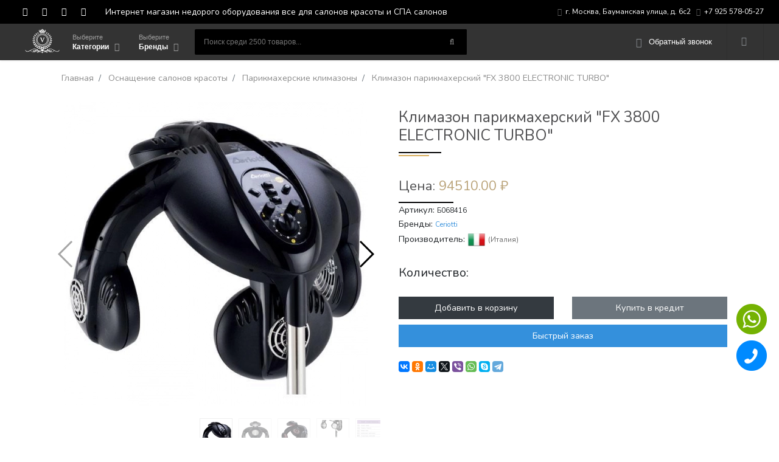

--- FILE ---
content_type: text/html; charset=UTF-8
request_url: https://italybeauty.ru/osnashenie-salonov-krasoty/parikmaherskie-klimazony/klimazon-parikmaherskij-fx-3800-electronic-turbo/
body_size: 95073
content:
<!DOCTYPE html>
<html lang="ru">

  <head prefix="og: http://ogp.me/ns# fb: http://ogp.me/ns/fb# product: http://ogp.me/ns/product#">
    <meta charset="utf-8">
    <meta name="viewport" content="width=device-width, initial-scale=1.0, maximum-scale=1, shrink-to-fit=no">
    <meta name="csrf-token" content="9WRjjWtGxSxmfjzwQFmVV5wsQQTTzzlnXBrifegR">
    <meta name="yandex-verification" content="202d2bba8aef2e01" />
    <link rel="apple-touch-icon" sizes="180x180" href="/apple-touch-icon.png">
    <link rel="icon" type="image/png" sizes="32x32" href="/favicon-32x32.png">
    <link rel="icon" type="image/png" sizes="16x16" href="/favicon-16x16.png">
    <link rel="icon" type="image/x-icon" href="/favicon.ico">
    <link rel="manifest" href="/site.webmanifest">
    <link rel="mask-icon" href="/safari-pinned-tab.svg" color="#5bbad5">
    <meta name="msapplication-TileColor" content="#da532c">
    <meta name="theme-color" content="#ffffff">

    <title>Климазон парикмахерский &quot;FX 3800 ELECTRONIC TURBO&quot; купить по выгодной цене с доставкой</title>
<meta name="description" content="Климазон парикмахерский &amp;quot;FX 3800 ELECTRONIC TURBO&amp;quot; купить в Москве&nbsp;в наличии и под заказ. Огромный ассортимент продукции премиум и бизнес класса,&nbsp;бесплатные консультации,&nbsp;доставка по всей России в интернет-магазине ItalyBeauty.ru. Звоните -&nbsp;+7 925 578-05-27.">
<meta name="keywords" content="">
<link rel="canonical" href="https://italybeauty.ru/osnashenie-salonov-krasoty/parikmaherskie-klimazony/klimazon-parikmaherskij-fx-3800-electronic-turbo/"/>
<meta property="og:title" content="Климазон парикмахерский &quot;FX 3800 ELECTRONIC TURBO&quot; купить по выгодной цене с доставкой" />
<meta property="og:url" content="https://italybeauty.ru/osnashenie-salonov-krasoty/parikmaherskie-klimazony/klimazon-parikmaherskij-fx-3800-electronic-turbo/" />
<meta property="og:description" content="Климазон парикмахерский &amp;quot;FX 3800 ELECTRONIC TURBO&amp;quot; купить в Москве&nbsp;в наличии и под заказ. Огромный ассортимент продукции премиум и бизнес класса,&nbsp;бесплатные консультации,&nbsp;доставка по всей России в интернет-магазине ItalyBeauty.ru. Звоните -&nbsp;+7 925 578-05-27." />
<meta property="og:type" content="product" />
<meta property="og:image" content="https://italybeauty.ru/storage/products/November2018/exT1mXRxTTMn5rX5KqXR.jpg" />

<meta name="twitter:title" content="Климазон парикмахерский &quot;FX 3800 ELECTRONIC TURBO&quot; купить по выгодной цене с доставкой" />
<meta name="twitter:site" content="@vip" />
<meta name="twitter:card" content="summary" />
<meta name="twitter:description" content="Климазон парикмахерский &amp;quot;FX 3800 ELECTRONIC TURBO&amp;quot; купить в Москве&nbsp;в наличии и под заказ. Огромный ассортимент продукции премиум и бизнес класса,&nbsp;бесплатные консультации,&nbsp;доставка по всей России в интернет-магазине ItalyBeauty.ru. Звоните -&nbsp;+7 925 578-05-27." />
<meta name="twitter:images0" content="https://italybeauty.ru/storage/products/November2018/exT1mXRxTTMn5rX5KqXR.jpg" />

     <!-- Bootstrap core CSS -->
    <link href="/css/vip.css" rel="stylesheet">
  </head>

  <body>
    <!-- Global site tag (gtag.js) - Google Analytics -->
<script async src="https://www.googletagmanager.com/gtag/js?id=UA-128572284-1"></script>
<script>
  window.dataLayer = window.dataLayer || [];
  function gtag(){dataLayer.push(arguments);}
  gtag('js', new Date());

  gtag('config', 'UA-128572284-1');
</script>
<!-- Yandex.Metrika counter -->
<script>
    (function (d, w, c) {
        (w[c] = w[c] || []).push(function() {
            try {
                w.yaCounter50979521 = new Ya.Metrika2({
                    id:50979521,
                    clickmap:true,
                    trackLinks:true,
                    accurateTrackBounce:true,
                    webvisor:true
                });
            } catch(e) { }
        });

        var n = d.getElementsByTagName("script")[0],
            s = d.createElement("script"),
            f = function () { n.parentNode.insertBefore(s, n); };
        s.type = "text/javascript";
        s.async = true;
        s.src = "https://mc.yandex.ru/metrika/tag.js";

        if (w.opera == "[object Opera]") {
            d.addEventListener("DOMContentLoaded", f, false);
        } else { f(); }
    })(document, window, "yandex_metrika_callbacks2");
</script>
<noscript><div><img src="https://mc.yandex.ru/watch/50979521" style="position:absolute; left:-9999px;" alt="" /></div></noscript>
<!-- /Yandex.Metrika counter -->

    <script type="application/ld+json">{"@context":"https:\/\/schema.org","@type":"Product","name":"Климазон парикмахерский &quot;FX 3800 ELECTRONIC TURBO&quot;","image":"https:\/\/italybeauty.ru\/storage\/products\/November2018\/exT1mXRxTTMn5rX5KqXR.jpg","description":"Климазон парикмахерский &quot;FX 3800 ELECTRONIC TURBO&quot;","mpn":"Б068416","offers":{"@type":"Offer","price":"94510.00","priceCurrency":"RUB","itemCondition":"http:\/\/schema.org\/UsedCondition","availability":"http:\/\/schema.org\/InStock"}}</script>
     <!-- Mobile Header -->
    <div>
    <div class="wsmobileheader clearfix">
      <a id="wsnavtoggle" class="wsanimated-arrow"><span></span></a>

      <a id="mobnum" rel="nofollow" href="tel:7 925 578‑05‑27">+7 925 578‑05‑27</a>

      <div class="wssearch clearfix">
        <i class="fa fa-search"></i>
        <i class="fa fa-times"></i>
        <div class="wssearchform clearfix">
          <form action="/search/">
            <input type="text" name="q" placeholder="Поиск среди 2500 товаров...">
          </form>
        </div>
      </div>
    </div>
    <!-- Mobile Header -->



    <div class="headtoppart hidden-m">
      <div class="headerwp wsmain clearfix">
        <div class="headertopleft clearfix">
          <div class="address clearfix"><span><i class="fa fa-map-marker" aria-hidden="true"></i>г. Москва, Бауманская улица, д. 6с2</span> <a href="tel:7 925 578‑05‑27"><i class="fa fa-phone" aria-hidden="true"></i>+7 925 578‑05‑27</a></div>
        </div>
        <div class="headertopright clearfix">
          <a class="facebookicon" title="Facebook" href="#"><i aria-hidden="true" class="fa fa-facebook"></i> <span class="mobiletext02">Facebook</span></a>
          <a class="twittericon" title="Twitter" href="#"><i aria-hidden="true" class="fa fa-twitter"></i> <span class="mobiletext02">Twitter</span></a>
          <a class="linkedinicon" title="Linkedin" href="#"><i aria-hidden="true" class="fa fa-linkedin"></i> <span class="mobiletext02">Linkedin</span></a>
          <a class="googleicon" title="Google" href="#"><i aria-hidden="true" class="fa fa-google"></i> <span class="mobiletext02">Google</span></a>
        </div>
        <div class="textExtra">
         Интернет магазин недорого оборудования все для салонов красоты и СПА салонов
        </div>
      </div>
    </div>
    <div class="clearboth"></div>
    <div id="sticker">
    <div class="headerfull nav-fixed" >
      <div class="wsmain clearfix">
        <div class="smllogo"><a href="/">

          <svg version="1.1" id="LogoW" xmlns="http://www.w3.org/2000/svg" xmlns:xlink="http://www.w3.org/1999/xlink" x="0px" y="0px"
          	 viewBox="0 0 500 500" style="enable-background:new 0 0 500 500;" xml:space="preserve">
          <g>
          	<path d="M160.1,385.3c7.6,0,14.4,0.7,21.1-0.2c9.3-1.2,17.5-2.4,23.9,7.4c2.1,3.3,9,3.4,13.7,5c3,1.1,6,2.4,9,3.5
          		c-0.3,1.1-0.6,2.2-0.9,3.4c-7.4-1.5-14.8-3-22.2-4.6c-0.2,0.5-0.3,1-0.5,1.6c1.8,0.6,3.6,1.4,5.5,1.8c7.8,1.8,15.8,3.2,23.5,5.3
          		c6.3,1.7,12.1,3.5,16.8-4.1c4.9,7.6,10.9,5.9,17.5,4c7.5-2.2,15.2-3.4,22.8-5.2c2-0.5,4-1.2,5.5-3.5c-7.4,1.6-14.7,3.2-22.1,4.8
          		c-0.3-1-0.6-1.9-1-2.9c2.1-1.2,4.1-2.6,6.3-3.4c7.6-2.7,15.4-3.5,21.4-10.8c2.8-3.4,11.5-2.1,17.6-2.4c7.1-0.3,14.2-0.1,20.6-0.1
          		c0.8-1.8,1.3-2.3,1.2-2.7c-2.4-17.4,3.9-25.4,21.3-23.7c11.5,1.2,23.1,4.9,33.8,9.4c12,5.1,22.9,12.6,34.4,18.8
          		c7.1,3.8,14.2,7.6,21.8,10.3c16.4,5.9,28,1.9,38.4-12c1.6-2.1,3.3-4.1,4.9-6.1c0.7,0.3,1.4,0.5,2.1,0.8c-0.2,1.8,0.1,3.9-0.7,5.5
          		c-7.9,15.9-24,23.6-41,18.5c-11-3.3-21.3-8.7-33.7-14c-0.1,0.2-0.7,1.9-1.8,3.2c-17.8,21.3-48.7,26.2-72.3,11.6
          		c-2.1-1.3-4.5-2.4-6.3-4.1c-12.8-12.2-26.2-6.3-39.7-0.2c1.9,0.2,3.8,0.4,5.6,0.5c5.5,0.3,11.1,0.1,16.4,1.1c2.4,0.5,6,3.6,5.9,5.5
          		c-0.1,2.6-2.5,5.9-4.9,7.4c-6.4,4-14.9,2.6-20.5-3.8c-4-4.6-8.1-5-13.3-3.8c-6.3,1.5-12.8,2.7-19.1,4.3c-3.9,1-8.2,1.7-11.3,3.9
          		c-3.1,2.2-5.1,6.2-8.4,10.5c-11.3-15.6-27.3-15.1-41.6-18.8c-4.8-1.3-8.8-0.8-12.7,3.6c-5.9,6.7-14.7,8-21.2,3.8
          		c-2.2-1.4-4.7-4.7-4.6-6.9c0.2-2.1,3.4-5.2,5.7-5.7c5.1-1.2,10.4-1,15.7-1.3c2.2-0.1,4.5,0,6.7-1.3c-13-4.5-25.4-11.2-38.9,0.2
          		c-16.1,13.7-35,16.9-55.2,10c-11-3.7-20-10.4-26.8-20c-9.5,4.4-18.6,9.3-28.1,12.8c-19.2,6.9-33.9,1.5-44.7-15.7
          		c-1.1-1.8-1-4.4-1.4-6.7c1.9,1.1,4.4,1.8,5.6,3.4c12.6,16.5,24.4,20.4,43.3,11.9c13.5-6,25.9-14.5,39.3-20.8
          		c12.6-6,25.9-10.6,39-15.7c2.3-0.9,5-0.8,7.5-0.8C156.8,357.9,163.3,365.2,160.1,385.3z M82.7,386.6c13.4,27,56.3,29,82.9,4.5
          		c-5.3-2.5-8.8-1.4-12.7,3.4c-9,11.2-23.5,14-33.5,6.6c-2.8-2.1-5.6-6.5-5.4-9.7c0.1-2.6,4.2-5.7,7.3-7.4c2.7-1.5,6.3-1.7,9.5-1.8
          		c6-0.2,12.1-0.2,18.1,0.4c4.7,0.5,6.3-1.4,7-5.5c1.6-8.9-4.9-14.5-16.8-13.6C117.8,365.1,100.3,376.1,82.7,386.6z M418.3,386.9
          		c-15.6-9.6-30.8-19-48.6-22.1c-6-1.1-12.6-0.8-18.5,0.5c-5.6,1.2-7.2,6.3-6.4,12c0.8,6.3,5.2,5.2,9.5,5.3c7.8,0,15.7-0.3,23.2,1.2
          		c3.6,0.7,9.1,5.3,9,8c-0.1,3.7-3.9,8.5-7.5,10.6c-10.3,6-23,2.8-31.4-7.9c-3.8-4.9-7.4-5.6-12.6-3.1
          		C363.2,415.5,401.1,413.9,418.3,386.9z M150.4,387.4c-9.5,0.5-17.8,0.7-26.1,1.5c-1.7,0.2-3.2,2.5-4.8,3.9c1.4,1.6,2.5,3.8,4.3,4.8
          		C132.3,402.5,143.8,398.7,150.4,387.4z M351.6,387.3c6.3,11.7,17.6,15,25.8,9.9c1.7-1,3.2-3.2,3.5-5.1c0.2-0.9-2.7-3.1-4.3-3.3
          		C368.3,388.1,360,387.8,351.6,387.3z M304,404.7c8.1,10.1,16.6,10.5,21.9,1.3C318.8,405.5,312.4,405.2,304,404.7z M175.4,406
          		c6.7,9.4,15.6,8.2,19.7-1.3C188.2,405.1,181.8,405.6,175.4,406z"/>
          	<path d="M250.6,324c-51,0.1-92.6-40.9-92.6-91.5c-0.1-51.6,40.9-93,92-93.1c50.7-0.1,92.8,41.2,92.7,90.9
          		C342.6,282.7,302.1,323.9,250.6,324z M336.6,231.9c0.9-47.6-39.7-86.6-85.2-86.5c-49.3,0.1-88.9,38.6-87.6,88.2
          		c1.2,48.4,39.4,84.4,86.6,84.7C298.2,318.5,336.5,279.8,336.6,231.9z"/>
          	<path d="M203.4,101.7c2.3,2.6,4.6,5.1,7.7,8.6c8.3-9.2,16.1-17.8,24.4-27c6,5.5,10.3,9.5,16.1,14.8c3.4-5,6.7-9.7,10.8-15.8
          		c9.5,10.9,17.2,19.7,25.7,29.4c4.4-4.9,7-7.8,9.6-10.7c0.5-0.3,1-0.7,1.5-1c0.7,0.9,2.2,2.1,2,2.6c-4.9,11-10,22-20.1,29.4
          		c-1.8,1.3-5.1,1.8-7.4,1.2c-15.7-4-31.2-4-46.8,0c-2.5,0.6-6.2-0.8-8.4-2.4c-10.3-7.6-14.9-19.1-20.3-31c1.7,0.2,2.8,0.4,3.8,0.5
          		C202.5,100.8,202.9,101.2,203.4,101.7z M238.6,115.9c3.1,4.1,5.6,7.3,8,10.5c0.1-2.7-0.6-4.8-1.9-6.5c-3.3-4.3-3.8-8.5-0.1-12.8
          		c5.2-6.1,2.7-10.2-2.4-12.9c-9.4,9.4-18.5,18.5-27.7,27.7c2.2,2.4,5,5.5,8.1,9C228.2,125.7,233.1,121.1,238.6,115.9z M253,125.3
          		c0.4,0.3,0.7,0.7,1.1,1c2.5-3.3,5-6.6,7.9-10.5c5.5,5.2,10.5,9.9,15.8,14.9c3.6-3.4,6.6-6.3,9.1-8.7c-9.7-9.7-18.8-18.7-28.1-28
          		c-5.6,3-7.6,7.3-2.5,13.2c3.4,4.1,3,8,0,12.2C254.9,121.3,254.1,123.4,253,125.3z M216.4,110.7c-0.3-0.4-0.7-0.8-1-1.2
          		c7-6.8,13.9-13.7,20.9-20.5c0.5,0.5,0.9,0.9,1.4,1.4C230.6,97.2,223.5,103.9,216.4,110.7z M284.2,110.6c-0.4,0.4-0.8,0.9-1.3,1.3
          		c-6.7-6.8-13.4-13.7-20.1-20.5c0.3-0.3,0.5-0.5,0.8-0.8C270.5,97.2,277.4,103.9,284.2,110.6z"/>
          	<path d="M271.7,385c-14.2,17.7-28.4,17.9-41.9,0.8c-0.8,1.3-1.3,1.8-1.3,2.1c0.4,2.4,1,4.8,1.5,7.2c-1.4,0.1-3.9,0.6-3.9,0.3
          		c-0.8-2.7-2.2-5.8-1.5-8.2c3-10.5,12.7-18,23.8-19c10.8-1,20.6,4.4,25.8,14.6c1.3,2.6,2.2,5.5,2.4,8.4c0.1,1.5-1.6,3.3-2.9,4.7
          		c-0.3,0.3-3-0.7-3-1.1c0-1.8,0.5-3.5,1-5.3c0.2-0.7,0.5-1.3,0.8-2C272.1,386.7,271.9,385.8,271.7,385z"/>
          	<path d="M224,328c12.8,0.7,21.3,5.8,26.1,18.6c5.4-11.6,13.1-18.4,26.3-18.3c0,8.3-2.8,15-9.5,19.3c-10.1,6.4-21,6.4-31.5,1
          		C227.6,344.5,224.8,337.2,224,328z"/>
          	<path d="M248.6,356.9c-7.5,12.5-20.2,15.8-32.8,8.8C221.4,352.9,234.7,349.2,248.6,356.9z"/>
          	<path d="M252.4,357.1c12.4-8.1,25.3-4.8,32.6,8.2C273.5,373.1,258.9,369.4,252.4,357.1z"/>
          	<path d="M201.5,321.8c14.7,1.9,23.1,12.2,20.9,25C208.4,346,200.7,337.1,201.5,321.8z"/>
          	<path d="M298.9,322.1c1.7,14-5.8,23.1-20.3,24.8C275.3,334.7,285.2,322.7,298.9,322.1z"/>
          	<path d="M220.5,352.4c-9.5,10.8-21.9,11.9-32.4,3.3C196.6,344.3,209.4,342.8,220.5,352.4z"/>
          	<path d="M280.1,352.5c10.8-9.4,21.9-8.5,32.3,2.5C304.8,364.5,290.1,363.6,280.1,352.5z"/>
          	<path d="M196.2,338.8c-13.5-4.8-18.5-15.2-13.8-27.8C194.8,314.6,200.4,325.6,196.2,338.8z"/>
          	<path d="M318.2,310.5c4.6,13.7-0.6,24-13.5,28C299.7,327.3,304.8,316.3,318.2,310.5z"/>
          	<path d="M307.6,343.4c8.5-11.3,19.7-12.8,30.8-4.5C331.6,349.3,319.1,351.3,307.6,343.4z"/>
          	<path d="M161.8,339.4c11.2-8.8,22.2-7.4,31,3.5C184.3,351.4,171.9,350.2,161.8,339.4z"/>
          	<path d="M360.7,317.9c-7,12.4-16.9,16.2-27.8,10.8C337.6,316.4,348.3,312.1,360.7,317.9z"/>
          	<path d="M140,317.8c12.7-5.5,22.5-1.6,27.9,10.6C157.5,334.3,146.8,330.4,140,317.8z"/>
          	<path d="M334.6,295.8c7.9,11.6,5.6,22.5-5.8,29.2C321.5,315.3,323.4,305.1,334.6,295.8z"/>
          	<path d="M166,296.2c10.6,7.1,13,17.7,6.4,28.8C160.7,319.8,157.9,307.1,166,296.2z"/>
          	<path d="M376.5,293.8c-3.3,12-12,17.3-23.9,14.7C353.9,296.3,364.9,289.5,376.5,293.8z"/>
          	<path d="M148.7,308.4c-12.4,2.6-20.3-2.1-24.7-14.3C134.7,289.3,144.9,295,148.7,308.4z"/>
          	<path d="M349,277.2c8.6,8.7,8.5,18.1-0.3,28C339.4,299.9,339.5,286.1,349,277.2z"/>
          	<path d="M151.6,277.2c9.3,8.5,9.8,20,1.2,28.3C143.2,297.1,142.8,286.5,151.6,277.2z"/>
          	<path d="M357.9,256.6c10,8.1,11.4,15,5.1,25.8C352.6,277.7,349.9,264.1,357.9,256.6z"/>
          	<path d="M143.7,255.8c6.3,11.5,4.4,20.2-5.3,26.7C131,273,132.8,263.5,143.7,255.8z"/>
          	<path d="M185.1,375.1c-3.3,2.4-6.3,6.3-9.8,7c-5.4,1-9.2-3-9.2-8.6c0-5.6,3.7-9.6,9.1-8.7c3.6,0.6,6.6,4.5,9.9,6.9
          		C185.1,372.9,185.1,374,185.1,375.1z"/>
          	<path d="M328.3,382.9c-7.7-1-11.4-3.8-11.4-9.4c0-5.3,3.4-8.3,8.6-8.8c4.8-0.4,10.1,4.4,8.9,8.9
          		C333.4,377.3,330.1,380.3,328.3,382.9z"/>
          	<path d="M386.3,265.2c0,11.7-7.5,19.2-18.8,18.7C366.5,272.1,374.4,264.2,386.3,265.2z"/>
          	<path d="M115.2,265.8c10.9-1.4,17.6,5,18.5,17.6C123.4,285.7,114.8,277.5,115.2,265.8z"/>
          	<path d="M371,257.1c-10.8-4.8-14-11.6-11-22.9C370.4,235.7,375.1,245,371,257.1z"/>
          	<path d="M129.7,256.7c-4.4-10.5-1.1-18.3,10.1-23.3C144.8,243,140.5,253,129.7,256.7z"/>
          	<path d="M376,257.2c-2.6-12.4,1.3-18.9,12.9-22.1C392.4,245,387.5,253.6,376,257.2z"/>
          	<path d="M124.7,257.5c-10.8-4.1-14.9-11.1-12.8-21.4C123.4,238.3,128.3,246,124.7,257.5z"/>
          	<path d="M373,230c-11.1-2.2-15.5-8.1-15.1-19.1C368.5,210.7,374.5,218.1,373,230z"/>
          	<path d="M127.7,230c-1.8-11.4,3.6-18.4,14.7-19.6C143.9,220.9,139,227.5,127.7,230z"/>
          	<path d="M377.7,229c-5.5-9.5-2.5-18.4,7.7-22.8C390.1,216,387.4,223.9,377.7,229z"/>
          	<path d="M123.1,229.5c-9.5-6.6-11.6-13.1-7.9-23.3C125.4,210.2,128.3,218.5,123.1,229.5z"/>
          	<path d="M150.3,188.5c-2.6,11.2-7.4,15.1-17.6,14.7C132.4,193,138.9,187.4,150.3,188.5z"/>
          	<path d="M368.5,203.3c-10.5,0.2-14.7-3-18.2-13.6C358.7,185.3,366.9,191.2,368.5,203.3z"/>
          	<path d="M375,178.2c6.2,9.8,5.3,16.7-2.4,23C365.6,193.2,366.2,185.9,375,178.2z"/>
          	<path d="M128,201.7c-7.9-7.8-8.5-14.9-2.2-23.2C134.2,185.3,135,192.7,128,201.7z"/>
          	<path d="M143.4,174.1c-3,2.3-5.2,2.5-6.6-1.7c-2.5-7.3-0.4-13.1,5.4-18.5c5.9,5.9,4.5,12.4,2.5,18.9
          		C144.2,173.3,143.8,173.7,143.4,174.1z"/>
          	<path d="M357.2,173.5c1.8,5.2-0.6,6.9-5.4,6.3c-6.7-0.8-11.5-4.2-13.8-11.1c7.9-3.8,13.6,0.3,19.2,4.6
          		C357.1,173.4,357.2,173.5,357.2,173.5z"/>
          	<path d="M357.2,173.5c0,0-0.1-0.1-0.1-0.1c-3.5-6.6-4.5-13,1.1-19.2c8,7.1,8.9,12.8,3.2,22C359.9,175.3,358.5,174.4,357.2,173.5z"
          		/>
          	<path d="M143.4,174.1c0.4-0.4,0.8-0.9,1.2-1.3c5.1-4.5,10.6-7.3,17.6-4.4c-2.1,7.3-7.5,11.5-14.2,11.5
          		C143.8,180,141.7,178.5,143.4,174.1z"/>
          	<path d="M250.9,75.1c3,3,5.8,5.7,9.3,9.1c-3.6,3.2-6.4,5.7-9.2,8.1C239.8,86.4,239.7,84.3,250.9,75.1z"/>
          	<path d="M161.4,153c-4.1,1.6-6.6,1-6.5-4.2c0.2-6.6,2.8-11.3,9.3-14c3.8,6.4,1.1,11.7-1.6,17.1C162.2,152.3,161.8,152.7,161.4,153z
          		"/>
          	<path d="M338.1,151.7c-3-5.3-5.3-10.6-1.6-16.9c6.4,2.8,9.1,7.4,9.2,14c0.1,5.1-2.2,6-6.4,4.1C338.9,152.6,338.5,152.1,338.1,151.7
          		z"/>
          	<path d="M338.1,151.7c0.4,0.4,0.8,0.9,1.2,1.3c2.7,3.3,2.7,5.6-2.1,6.5c-6.7,1.3-12-0.7-16.2-6.8
          		C326.8,148.3,332.4,149.5,338.1,151.7z"/>
          	<path d="M161.4,153c0.4-0.4,0.8-0.8,1.2-1.1c5.6-2.5,11.2-3.6,17,0.8c-4.1,6.2-9.4,8.1-16.1,6.8C158.7,158.6,158.4,156.4,161.4,153
          		z"/>
          	<path d="M318.3,138c-0.5,1.9-0.4,5-1.6,5.6c-6,3.2-11.4,1.4-16.6-3.2c5.7-6.8,11.9-4.7,18.3-2.3L318.3,138z"/>
          	<path d="M182.2,138.1c6.2-2.6,12.2-4.1,18.2,1.8c-4.9,5.3-10.4,6.7-16.5,3.7c-1.2-0.6-1.1-3.7-1.6-5.6L182.2,138.1z"/>
          	<path d="M318.4,138.1c-4.8-4.4-9.6-8.8-6.4-17.1c6.4,2,9.8,6,10.7,12.2c0.4,3.2-0.4,5.5-4.4,4.8C318.3,138,318.4,138.1,318.4,138.1
          		z"/>
          	<path d="M299.2,100.1c-0.5,0.3-1,0.7-1.5,1c-1.9,0.2-4.5,1.3-5.7,0.5c-2.1-1.6-4.5-4.2-4.6-6.5c-0.1-1.8,3-5.1,4.8-5.2
          		c2.3-0.1,5.3,1.9,6.9,3.9C300.2,95,299.2,97.9,299.2,100.1z"/>
          	<path d="M203.4,101.7c-0.4-0.5-0.9-0.9-1.3-1.4c-0.3-1.9-1.6-4.5-0.8-5.7c1.4-2.2,4.1-5,6.2-4.9c2.1,0,5.6,3,5.9,5
          		c0.3,2.1-2.2,5-4.2,6.7C208,102.5,205.3,101.7,203.4,101.7z"/>
          	<path d="M182.4,138c-4,0.7-5.5-1.9-4.3-4.7c2-4.6,5.2-8.8,8.8-12.6c5.3,8.4,0.2,12.8-4.7,17.4C182.2,138.1,182.4,138,182.4,138z"/>
          	<path d="M287.7,378.4c2.7,4,5.6,6.4,5.3,8.4c-0.2,2.1-3.4,3.9-5.3,5.8c-1.9-1.9-5.1-3.6-5.4-5.7C282.1,384.8,285,382.4,287.7,378.4
          		z"/>
          	<path d="M213,378.4c2.7,4.1,5.5,6.5,5.2,8.5c-0.3,2.1-3.5,5.3-5.4,5.2c-1.9,0-5-3.3-5.2-5.4C207.4,384.7,210.3,382.4,213,378.4z"/>
          	<path d="M250.3,308.7c-42.1,0.1-77-34.7-77-76.7c0-42.2,34.5-76.9,76.7-77.2c42.3-0.3,77.4,34.8,77.3,77.2
          		C327.2,274.1,292.6,308.6,250.3,308.7z M250.4,161.7c-38.8,0-70.3,31.2-70.3,69.8C180,270,211.6,302,249.9,302
          		c38.9,0.1,70.6-31.5,70.7-70.4C320.6,193.1,289.2,161.7,250.4,161.7z"/>
          	<path d="M224.3,129.3c-3.3-3.9-5.2-6.1-8.3-9.7c7.5-7.1,14.7-14,22.1-20.7c1-0.9,4.1-1.2,4.2-0.9c0.8,1.7,2.1,4.5,1.3,5.6
          		C237.8,111.9,231.5,119.8,224.3,129.3z"/>
          	<path d="M276.3,129.2c-7.2-9.4-13.4-17.3-19.2-25.5c-0.8-1.1,0.4-3.9,1.2-5.6c0.2-0.3,3.3,0,4.3,0.9c7.4,6.6,14.6,13.5,22.1,20.6
          		C281.6,123.2,279.7,125.4,276.3,129.2z"/>
          	<path d="M217.6,199.9c6.2,0,13.9,0,21.5,0c-0.5,2.4-2.1,5.1-1.4,7c4.7,13.4,9.9,26.7,15.2,40.5c10.8-16.1,19-43,14.1-47.4
          		c2.1-0.1,3.7-0.3,5.4-0.4c4.2,0,8.3,0,11.9,0c-2.7,4.2-5.8,7.7-7.6,11.8c-7.2,15.8-14,31.7-20.9,47.6c-1.2,2.7-2.7,5.2-4.8,9.3
          		c-2.5-4.9-4.6-8.2-6.1-11.8c-6.3-15.1-12.2-30.3-18.8-45.2C224.1,207,220.5,203.7,217.6,199.9z"/>
          </g>
          </svg>

        </a></div>
        <nav class="wsmenu clearfix">
          <ul class="wsmenu-list">

            <li class="wsshopmyaccount showmobile">
              <a  href="/"><i class="fa fa-home"></i>Главная</a>
            </li>


            <li><a href="#" class="navtext opcats"><span>Выберите</span> <span>Категории</span></a>
              <div class="wsshoptabing wtsdepartmentmenu clearfix">
                <div class="wsshopwp clearfix">
                  <ul class="wstabitem clearfix">
      <li class="wsshoplink-active" >
    <a href="https://italybeauty.ru/osnashenie-salonov-krasoty/">
      <i class="IMG:XXX" ></i> Оснащение салонов красоты</a>
          <div class="wstitemright clearfix wstitemrightactive">
      <div class="container-fluid">
        <div class="row">
          <div class="col-lg-8 col-md-12 clearfix">
                        <div class="wstheading clearfix"><a href="https://italybeauty.ru/osnashenie-salonov-krasoty/">Оснащение салонов красоты</a></div>
            <ul class="wstliststy01 clearfix">
              
              <li><a href="https://italybeauty.ru/osnashenie-salonov-krasoty/parikmaherskie-kresla/">
Парикмахерские кресла<span class="wstmenutag redtag">20%</span>              </a></li>

              
              <li><a href="https://italybeauty.ru/osnashenie-salonov-krasoty/mojki-parikmaherskie/">
Мойки парикмахерские              </a></li>

              
              <li><a href="https://italybeauty.ru/osnashenie-salonov-krasoty/parikmaherskie-zerkala/">
Парикмахерские зеркала              </a></li>

              
              <li><a href="https://italybeauty.ru/osnashenie-salonov-krasoty/parikmaherskie-sushuary/">
Парикмахерские сушуары              </a></li>

              
              <li><a href="https://italybeauty.ru/osnashenie-salonov-krasoty/parikmaherskie-klimazony/">
Парикмахерские климазоны              </a></li>

              
              <li><a href="https://italybeauty.ru/osnashenie-salonov-krasoty/stul-ya-dlya-masterov/">
Стулья для мастеров              </a></li>

              
              <li><a href="https://italybeauty.ru/osnashenie-salonov-krasoty/laboratorii/">
Лаборатории              </a></li>

              
              <li><a href="https://italybeauty.ru/osnashenie-salonov-krasoty/parikmaherskie-telezhki/">
Парикмахерские тележки              </a></li>

              
              <li><a href="https://italybeauty.ru/osnashenie-salonov-krasoty/parikmaherskie-tumby/">
Парикмахерские тумбы              </a></li>

              
              <li><a href="https://italybeauty.ru/osnashenie-salonov-krasoty/stojki-administratora/">
Стойки администратора              </a></li>

              
              <li><a href="https://italybeauty.ru/osnashenie-salonov-krasoty/vse-dlya-salona-krasoty/">
Все для салона красоты              </a></li>

              
              <li><a href="https://italybeauty.ru/osnashenie-salonov-krasoty/parikmaherskoe-oborudovanie/">
Парикмахерское оборудование              </a></li>

              
            </ul>

                      </div>
                    <div class="col-lg-4 col-md-12 clearfix">
            <div class="wstbootslider clearfix">
              <div  id="demo1"  class="carousel slide" data-ride="carousel">

                <!-- The slideshow -->
                <div class="carousel-inner">
                                    
                  <div class="carousel-item active ">
                    <picture  >
      <source srcset="https://italybeauty.ru/storage/Thumbs/fit/266/346/menuphotos/November2018/U7BmvJlT1GuTcZwbwJ0q.jpg.webp" type="image/webp">
      <source srcset="https://italybeauty.ru/storage/Thumbs/fit/266/346/menuphotos/November2018/U7BmvJlT1GuTcZwbwJ0q.jpg" type="image/jpeg">
      <img  src="https://italybeauty.ru/storage/Thumbs/fit/266/346/menuphotos/November2018/U7BmvJlT1GuTcZwbwJ0q.jpg"   alt="Оснащение салонов красоты">
    </picture>
                    <div class="carousel-caption">
                  <span>Оснащение салонов красоты</span>  
                    </div>
                  </div>
                  
              </div>
                 <!-- Left and right controls -->
                <a class="carousel-control-prev" href="#demo1" data-slide="prev"> <span class="carousel-control-prev-icon"></span> </a> <a class="carousel-control-next" href="#demo1" data-slide="next"> <span class="carousel-control-next-icon"></span> </a>                                </div>
            </div>
          </div>
          
        </div>
      </div>
    </div>
      </li>
      <li >
    <a href="https://italybeauty.ru/manikyurnoe-oborudovanie/">
      <i class="" ></i> Маникюрное оборудование</a>
          <div class="wstitemright clearfix wstitemrightactive">
      <div class="container-fluid">
        <div class="row">
          <div class="col-lg-8 col-md-12 clearfix">
                        <div class="wstheading clearfix"><a href="https://italybeauty.ru/manikyurnoe-oborudovanie/">Маникюрное оборудование</a></div>
            <ul class="wstliststy01 clearfix">
              
              <li><a href="https://italybeauty.ru/manikyurnoe-oborudovanie/manikyurnye-stoly/">
Маникюрные столы              </a></li>

              
              <li><a href="https://italybeauty.ru/manikyurnoe-oborudovanie/manikyurnye-stojki/">
Маникюрные стойки              </a></li>

              
            </ul>

                      </div>
                    <div class="col-lg-4 col-md-12 clearfix">
            <div class="wstbootslider clearfix">
              <div  id="demo4"  class="carousel slide" data-ride="carousel">

                <!-- The slideshow -->
                <div class="carousel-inner">
                                    
                  <div class="carousel-item active ">
                    <picture  >
      <source srcset="https://italybeauty.ru/storage/Thumbs/fit/266/346/menuphotos/November2018/PwIxt6k8vrRhPVFiQLyN.jpg.webp" type="image/webp">
      <source srcset="https://italybeauty.ru/storage/Thumbs/fit/266/346/menuphotos/November2018/PwIxt6k8vrRhPVFiQLyN.jpg" type="image/jpeg">
      <img  src="https://italybeauty.ru/storage/Thumbs/fit/266/346/menuphotos/November2018/PwIxt6k8vrRhPVFiQLyN.jpg"   alt="Маникюрное оборудование">
    </picture>
                    <div class="carousel-caption">
                  <span>Маникюрное оборудование</span>  
                    </div>
                  </div>
                  
              </div>
                 <!-- Left and right controls -->
                <a class="carousel-control-prev" href="#demo4" data-slide="prev"> <span class="carousel-control-prev-icon"></span> </a> <a class="carousel-control-next" href="#demo4" data-slide="next"> <span class="carousel-control-next-icon"></span> </a>                                </div>
            </div>
          </div>
          
        </div>
      </div>
    </div>
      </li>
      <li >
    <a href="https://italybeauty.ru/pedikyurnoe-oborudovanie/">
      <i class="" ></i> Педикюрное оборудование</a>
          <div class="wstitemright clearfix wstitemrightactive">
      <div class="container-fluid">
        <div class="row">
          <div class="col-lg-8 col-md-12 clearfix">
                        <div class="wstheading clearfix"><a href="https://italybeauty.ru/pedikyurnoe-oborudovanie/">Педикюрное оборудование</a></div>
            <ul class="wstliststy01 clearfix">
              
              <li><a href="https://italybeauty.ru/pedikyurnoe-oborudovanie/pedikyurnye-kresla/">
Педикюрные кресла              </a></li>

              
              <li><a href="https://italybeauty.ru/pedikyurnoe-oborudovanie/pedikyurnye-vanny/">
Педикюрные ванны              </a></li>

              
              <li><a href="https://italybeauty.ru/pedikyurnoe-oborudovanie/stoliki-dlya-pedikyura/">
Столики для педикюра              </a></li>

              
              <li><a href="https://italybeauty.ru/pedikyurnoe-oborudovanie/pedikyurnye-spa-kompleksy/">
Педикюрные СПА комплексы              </a></li>

              
            </ul>

                      </div>
                    <div class="col-lg-4 col-md-12 clearfix">
            <div class="wstbootslider clearfix">
              <div  id="demo5"  class="carousel slide" data-ride="carousel">

                <!-- The slideshow -->
                <div class="carousel-inner">
                                    
                  <div class="carousel-item active ">
                    <picture  >
      <source srcset="https://italybeauty.ru/storage/Thumbs/fit/266/346/menuphotos/November2018/1xq8znzQLHLlJJ7HyYoZ.jpg.webp" type="image/webp">
      <source srcset="https://italybeauty.ru/storage/Thumbs/fit/266/346/menuphotos/November2018/1xq8znzQLHLlJJ7HyYoZ.jpg" type="image/jpeg">
      <img  src="https://italybeauty.ru/storage/Thumbs/fit/266/346/menuphotos/November2018/1xq8znzQLHLlJJ7HyYoZ.jpg"   alt="Педикюрное оборудование">
    </picture>
                    <div class="carousel-caption">
                  <span>Педикюрное оборудование</span>  
                    </div>
                  </div>
                  
              </div>
                 <!-- Left and right controls -->
                <a class="carousel-control-prev" href="#demo5" data-slide="prev"> <span class="carousel-control-prev-icon"></span> </a> <a class="carousel-control-next" href="#demo5" data-slide="next"> <span class="carousel-control-next-icon"></span> </a>                                </div>
            </div>
          </div>
          
        </div>
      </div>
    </div>
      </li>
      <li >
    <a href="https://italybeauty.ru/oborudovanie-dlya-spa-salona/">
      <i class="" ></i> Оборудование для СПА салона</a>
          <div class="wstitemright clearfix wstitemrightactive">
      <div class="container-fluid">
        <div class="row">
          <div class="col-lg-8 col-md-12 clearfix">
                        <div class="wstheading clearfix"><a href="https://italybeauty.ru/oborudovanie-dlya-spa-salona/">Оборудование для СПА салона</a></div>
            <ul class="wstliststy01 clearfix">
              
              <li><a href="https://italybeauty.ru/oborudovanie-dlya-spa-salona/spa-kushetki/">
СПА кушетки              </a></li>

              
              <li><a href="https://italybeauty.ru/oborudovanie-dlya-spa-salona/gidromassazhnye-vanny/">
Гидромассажные ванны              </a></li>

              
              <li><a href="https://italybeauty.ru/oborudovanie-dlya-spa-salona/spa-kabiny-i-solevye-komnaty/">
СПА-кабины и солевые комнаты              </a></li>

              
              <li><a href="https://italybeauty.ru/oborudovanie-dlya-spa-salona/kushetki-dlya-spa-procedur-i-massazha/">
Кушетки для SPA-процедур и массажа              </a></li>

              
              <li><a href="https://italybeauty.ru/oborudovanie-dlya-spa-salona/kushetki-dlya-otdyha-i-relaksacii/">
Кушетки для отдыха и релаксации              </a></li>

              
              <li><a href="https://italybeauty.ru/oborudovanie-dlya-spa-salona/stoliki-i-telezhki-dlya-spa/">
Столики и тележки для SPA              </a></li>

              
            </ul>

                      </div>
                    <div class="col-lg-4 col-md-12 clearfix">
            <div class="wstbootslider clearfix">
              <div  id="demo6"  class="carousel slide" data-ride="carousel">

                <!-- The slideshow -->
                <div class="carousel-inner">
                                    
                  <div class="carousel-item active ">
                    <picture  >
      <source srcset="https://italybeauty.ru/storage/Thumbs/fit/266/346/menuphotos/November2018/UjagFNrlCLSHklAJmWDp.jpg.webp" type="image/webp">
      <source srcset="https://italybeauty.ru/storage/Thumbs/fit/266/346/menuphotos/November2018/UjagFNrlCLSHklAJmWDp.jpg" type="image/jpeg">
      <img  src="https://italybeauty.ru/storage/Thumbs/fit/266/346/menuphotos/November2018/UjagFNrlCLSHklAJmWDp.jpg"   alt="Оборудование для СПА салона">
    </picture>
                    <div class="carousel-caption">
                  <span>Оборудование для СПА салона</span>  
                    </div>
                  </div>
                  
              </div>
                 <!-- Left and right controls -->
                <a class="carousel-control-prev" href="#demo6" data-slide="prev"> <span class="carousel-control-prev-icon"></span> </a> <a class="carousel-control-next" href="#demo6" data-slide="next"> <span class="carousel-control-next-icon"></span> </a>                                </div>
            </div>
          </div>
          
        </div>
      </div>
    </div>
      </li>
      <li >
    <a href="https://italybeauty.ru/kosmetologiya/">
      <i class="" ></i> Косметология</a>
          <div class="wstitemright clearfix wstitemrightactive">
      <div class="container-fluid">
        <div class="row">
          <div class="col-lg-8 col-md-12 clearfix">
                        <div class="wstheading clearfix"><a href="https://italybeauty.ru/kosmetologiya/">Косметология</a></div>
            <ul class="wstliststy01 clearfix">
              
              <li><a href="https://italybeauty.ru/kosmetologiya/kosmetologicheskie-kresla/">
Косметологические кресла              </a></li>

              
              <li><a href="https://italybeauty.ru/kosmetologiya/kosmetologicheskie-kushetki/">
Косметологические кушетки              </a></li>

              
              <li><a href="https://italybeauty.ru/kosmetologiya/stul-ya-mastera-kosmetologa/">
Стулья мастера косметолога              </a></li>

              
              <li><a href="https://italybeauty.ru/kosmetologiya/stoliki-kosmetologa/">
Столики косметолога              </a></li>

              
              <li><a href="https://italybeauty.ru/kosmetologiya/kosmetologicheskie-lampy-lupy/">
Косметологические лампы-лупы              </a></li>

              
            </ul>

                      </div>
                    <div class="col-lg-4 col-md-12 clearfix">
            <div class="wstbootslider clearfix">
              <div  id="demo7"  class="carousel slide" data-ride="carousel">

                <!-- The slideshow -->
                <div class="carousel-inner">
                                    
                  <div class="carousel-item active ">
                    <picture  >
      <source srcset="https://italybeauty.ru/storage/Thumbs/fit/266/346/menuphotos/November2018/Ew9n4zO1dHZsQPsU3QkU.jpg.webp" type="image/webp">
      <source srcset="https://italybeauty.ru/storage/Thumbs/fit/266/346/menuphotos/November2018/Ew9n4zO1dHZsQPsU3QkU.jpg" type="image/jpeg">
      <img  src="https://italybeauty.ru/storage/Thumbs/fit/266/346/menuphotos/November2018/Ew9n4zO1dHZsQPsU3QkU.jpg"   alt="Косметология">
    </picture>
                    <div class="carousel-caption">
                  <span>Косметология</span>  
                    </div>
                  </div>
                  
              </div>
                 <!-- Left and right controls -->
                <a class="carousel-control-prev" href="#demo7" data-slide="prev"> <span class="carousel-control-prev-icon"></span> </a> <a class="carousel-control-next" href="#demo7" data-slide="next"> <span class="carousel-control-next-icon"></span> </a>                                </div>
            </div>
          </div>
          
        </div>
      </div>
    </div>
      </li>
      <li >
    <a href="https://italybeauty.ru/medicinskoe-oborudovanie/">
      <i class="" ></i> Медицинское оборудование</a>
          <div class="wstitemright clearfix wstitemrightactive">
      <div class="container-fluid">
        <div class="row">
          <div class="col-lg-8 col-md-12 clearfix">
                      </div>
                    <div class="col-lg-4 col-md-12 clearfix">
            <div class="wstbootslider clearfix">
              <div  id="demo8"  class="carousel slide" data-ride="carousel">

                <!-- The slideshow -->
                <div class="carousel-inner">
                                    
                  <div class="carousel-item active ">
                    <picture  >
      <source srcset="https://italybeauty.ru/storage/Thumbs/fit/266/346/menuphotos/November2018/heOzYvUm3Qh4E5338rpJ.jpg.webp" type="image/webp">
      <source srcset="https://italybeauty.ru/storage/Thumbs/fit/266/346/menuphotos/November2018/heOzYvUm3Qh4E5338rpJ.jpg" type="image/jpeg">
      <img  src="https://italybeauty.ru/storage/Thumbs/fit/266/346/menuphotos/November2018/heOzYvUm3Qh4E5338rpJ.jpg"   alt="Медицинское оборудование">
    </picture>
                    <div class="carousel-caption">
                  <span>Медицинское оборудование</span>  
                    </div>
                  </div>
                  
              </div>
                 <!-- Left and right controls -->
                <a class="carousel-control-prev" href="#demo8" data-slide="prev"> <span class="carousel-control-prev-icon"></span> </a> <a class="carousel-control-next" href="#demo8" data-slide="next"> <span class="carousel-control-next-icon"></span> </a>                                </div>
            </div>
          </div>
          
        </div>
      </div>
    </div>
      </li>
  </ul>

                </div>
              </div>
            </li>





            <li><a href="#" class="navtext opcats"><span>Выберите</span> <span>Бренды</span></a>
              <div class="wsshoptabing wtsbrandmenu clearfix">
                <div class="wsshoptabingwp clearfix">
                  <ul class="wstabitem02 clearfix">
  
  <li  class="wsshoplink-active" >

    <a href="https://italybeauty.ru/brand/vismara/">
       <i class="" ></i> Vismara</a>
      <div class="wsshoptab-active wstbrandbottom clearfix">
      <div class="container-fluid">
        <div class="row">
    
          <div class="col-lg-3 col-md-12">
            <ul class="wstliststy02 clearfix">
              <li class="wstheading clearfix"><a href="https://italybeauty.ru/pedikyurnoe-oborudovanie/pedikyurnye-spa-kompleksy/?brand=11/">Педикюрные СПА комплексы</a></li>
                           </ul>
          </div> 
       
          <div class="col-lg-3 col-md-12">
            <ul class="wstliststy02 clearfix">
              <li class="wstheading clearfix"><a href="https://italybeauty.ru/oborudovanie-dlya-spa-salona/stoliki-i-telezhki-dlya-spa/?brand=11/">Столики и тележки для SPA</a></li>
                           </ul>
          </div> 
       
          <div class="col-lg-3 col-md-12">
            <ul class="wstliststy02 clearfix">
              <li class="wstheading clearfix"><a href="https://italybeauty.ru/massazhnoe-oborudovanie/massazhnye-stoly-i-kushetki/?brand=11/">Массажные столы и кушетки</a></li>
                           </ul>
          </div> 
       
          <div class="col-lg-3 col-md-12">
            <ul class="wstliststy02 clearfix">
              <li class="wstheading clearfix"><a href="https://italybeauty.ru/oborudovanie-dlya-spa-salona/kushetki-dlya-spa-procedur-i-massazha/?brand=11/">Кушетки для SPA-процедур и массажа</a></li>
                           </ul>
          </div> 
       
          <div class="col-lg-3 col-md-12">
            <ul class="wstliststy02 clearfix">
              <li class="wstheading clearfix"><a href="https://italybeauty.ru/osnashenie-salonov-krasoty/laboratorii/?brand=11/">Лаборатории</a></li>
                           </ul>
          </div> 
       
        </div>
      </div>
    </div>
      </li>

  <li >

    <a href="https://italybeauty.ru/brand/ceriotti/">
       <i class="" ></i> Ceriotti</a>
      <div class="wsshoptab-active wstbrandbottom clearfix">
      <div class="container-fluid">
        <div class="row">
    
          <div class="col-lg-3 col-md-12">
            <ul class="wstliststy02 clearfix">
              <li class="wstheading clearfix"><a href="https://italybeauty.ru/osnashenie-salonov-krasoty/parikmaherskie-kresla/?brand=3/">Парикмахерские кресла</a></li>
                           </ul>
          </div> 
       
          <div class="col-lg-3 col-md-12">
            <ul class="wstliststy02 clearfix">
              <li class="wstheading clearfix"><a href="https://italybeauty.ru/osnashenie-salonov-krasoty/mojki-parikmaherskie/?brand=3/">Мойки парикмахерские</a></li>
                           </ul>
          </div> 
       
          <div class="col-lg-3 col-md-12">
            <ul class="wstliststy02 clearfix">
              <li class="wstheading clearfix"><a href="https://italybeauty.ru/osnashenie-salonov-krasoty/parikmaherskie-zerkala/?brand=3/">Парикмахерские зеркала</a></li>
                           </ul>
          </div> 
       
          <div class="col-lg-3 col-md-12">
            <ul class="wstliststy02 clearfix">
              <li class="wstheading clearfix"><a href="https://italybeauty.ru/osnashenie-salonov-krasoty/stojki-administratora/?brand=3/">Стойки администратора</a></li>
                           </ul>
          </div> 
       
          <div class="col-lg-3 col-md-12">
            <ul class="wstliststy02 clearfix">
              <li class="wstheading clearfix"><a href="https://italybeauty.ru/osnashenie-salonov-krasoty/parikmaherskie-telezhki/?brand=3/">Парикмахерские тележки</a></li>
                           </ul>
          </div> 
       
          <div class="col-lg-3 col-md-12">
            <ul class="wstliststy02 clearfix">
              <li class="wstheading clearfix"><a href="https://italybeauty.ru/osnashenie-salonov-krasoty/parikmaherskie-sushuary/?brand=3/">Парикмахерские сушуары</a></li>
                           </ul>
          </div> 
       
          <div class="col-lg-3 col-md-12">
            <ul class="wstliststy02 clearfix">
              <li class="wstheading clearfix"><a href="https://italybeauty.ru/osnashenie-salonov-krasoty/parikmaherskie-tumby/?brand=3/">Парикмахерские тумбы</a></li>
                           </ul>
          </div> 
       
          <div class="col-lg-3 col-md-12">
            <ul class="wstliststy02 clearfix">
              <li class="wstheading clearfix"><a href="https://italybeauty.ru/osnashenie-salonov-krasoty/parikmaherskie-klimazony/?brand=3/">Парикмахерские климазоны</a></li>
                           </ul>
          </div> 
       
          <div class="col-lg-3 col-md-12">
            <ul class="wstliststy02 clearfix">
              <li class="wstheading clearfix"><a href="https://italybeauty.ru/osnashenie-salonov-krasoty/stul-ya-dlya-masterov/?brand=3/">Стулья для мастеров</a></li>
                           </ul>
          </div> 
       
          <div class="col-lg-3 col-md-12">
            <ul class="wstliststy02 clearfix">
              <li class="wstheading clearfix"><a href="https://italybeauty.ru/osnashenie-salonov-krasoty/laboratorii/?brand=3/">Лаборатории</a></li>
                           </ul>
          </div> 
       
          <div class="col-lg-3 col-md-12">
            <ul class="wstliststy02 clearfix">
              <li class="wstheading clearfix"><a href="https://italybeauty.ru/osnashenie-salonov-krasoty/divany-dlya-holla/?brand=3/">Диваны для холла</a></li>
                           </ul>
          </div> 
       
          <div class="col-lg-3 col-md-12">
            <ul class="wstliststy02 clearfix">
              <li class="wstheading clearfix"><a href="https://italybeauty.ru/osnashenie-salonov-krasoty/kresla-dlya-holla/?brand=3/">Кресла для холла</a></li>
                           </ul>
          </div> 
       
        </div>
      </div>
    </div>
      </li>

  <li >

    <a href="https://italybeauty.ru/brand/karisma/">
       <i class="" ></i> Karisma</a>
      <div class="wsshoptab-active wstbrandbottom clearfix">
      <div class="container-fluid">
        <div class="row">
    
          <div class="col-lg-3 col-md-12">
            <ul class="wstliststy02 clearfix">
              <li class="wstheading clearfix"><a href="https://italybeauty.ru/osnashenie-salonov-krasoty/mojki-parikmaherskie/?brand=1/">Мойки парикмахерские</a></li>
                           </ul>
          </div> 
       
        </div>
      </div>
    </div>
      </li>

  <li >

    <a href="https://italybeauty.ru/brand/pietranera/">
       <i class="" ></i> Pietranera</a>
      <div class="wsshoptab-active wstbrandbottom clearfix">
      <div class="container-fluid">
        <div class="row">
    
          <div class="col-lg-3 col-md-12">
            <ul class="wstliststy02 clearfix">
              <li class="wstheading clearfix"><a href="https://italybeauty.ru/osnashenie-salonov-krasoty/parikmaherskie-kresla/?brand=6/">Парикмахерские кресла</a></li>
                           </ul>
          </div> 
       
          <div class="col-lg-3 col-md-12">
            <ul class="wstliststy02 clearfix">
              <li class="wstheading clearfix"><a href="https://italybeauty.ru/osnashenie-salonov-krasoty/mojki-parikmaherskie/?brand=6/">Мойки парикмахерские</a></li>
                           </ul>
          </div> 
       
          <div class="col-lg-3 col-md-12">
            <ul class="wstliststy02 clearfix">
              <li class="wstheading clearfix"><a href="https://italybeauty.ru/osnashenie-salonov-krasoty/parikmaherskie-zerkala/?brand=6/">Парикмахерские зеркала</a></li>
                           </ul>
          </div> 
       
          <div class="col-lg-3 col-md-12">
            <ul class="wstliststy02 clearfix">
              <li class="wstheading clearfix"><a href="https://italybeauty.ru/osnashenie-salonov-krasoty/parikmaherskie-telezhki/?brand=6/">Парикмахерские тележки</a></li>
                           </ul>
          </div> 
       
          <div class="col-lg-3 col-md-12">
            <ul class="wstliststy02 clearfix">
              <li class="wstheading clearfix"><a href="https://italybeauty.ru/osnashenie-salonov-krasoty/parikmaherskie-tumby/?brand=6/">Парикмахерские тумбы</a></li>
                           </ul>
          </div> 
       
          <div class="col-lg-3 col-md-12">
            <ul class="wstliststy02 clearfix">
              <li class="wstheading clearfix"><a href="https://italybeauty.ru/osnashenie-salonov-krasoty/stul-ya-dlya-masterov/?brand=6/">Стулья для мастеров</a></li>
                           </ul>
          </div> 
       
          <div class="col-lg-3 col-md-12">
            <ul class="wstliststy02 clearfix">
              <li class="wstheading clearfix"><a href="https://italybeauty.ru/osnashenie-salonov-krasoty/stojki-administratora/?brand=6/">Стойки администратора</a></li>
                           </ul>
          </div> 
       
          <div class="col-lg-3 col-md-12">
            <ul class="wstliststy02 clearfix">
              <li class="wstheading clearfix"><a href="https://italybeauty.ru/osnashenie-salonov-krasoty/vitriny-shkafy-stellazhi/?brand=6/">Витрины, шкафы, стеллажи</a></li>
                           </ul>
          </div> 
       
          <div class="col-lg-3 col-md-12">
            <ul class="wstliststy02 clearfix">
              <li class="wstheading clearfix"><a href="https://italybeauty.ru/osnashenie-salonov-krasoty/divany-dlya-holla/?brand=/">Диваны для холла</a></li>
                           </ul>
          </div> 
       
          <div class="col-lg-3 col-md-12">
            <ul class="wstliststy02 clearfix">
              <li class="wstheading clearfix"><a href="https://italybeauty.ru/osnashenie-salonov-krasoty/kresla-dlya-holla/?brand=6/">Кресла для холла</a></li>
                           </ul>
          </div> 
       
        </div>
      </div>
    </div>
      </li>

  <li >

    <a href="https://italybeauty.ru/brand/gammaandbross/">
       <i class="" ></i> Gamma&amp;Bross</a>
      <div class="wsshoptab-active wstbrandbottom clearfix">
      <div class="container-fluid">
        <div class="row">
    
        </div>
      </div>
    </div>
      </li>

  <li >

    <a href="https://italybeauty.ru/brand/artecno/">
       <i class="" ></i> Artecno</a>
      <div class="wsshoptab-active wstbrandbottom clearfix">
      <div class="container-fluid">
        <div class="row">
    
        </div>
      </div>
    </div>
      </li>

  <li >

    <a href="https://italybeauty.ru/brand/lemi/">
       <i class="" ></i> Lemi</a>
      <div class="wsshoptab-active wstbrandbottom clearfix">
      <div class="container-fluid">
        <div class="row">
    
        </div>
      </div>
    </div>
      </li>

  <li >

    <a href="https://italybeauty.ru/brand/harizma/">
       <i class="" ></i> Harizma</a>
      <div class="wsshoptab-active wstbrandbottom clearfix">
      <div class="container-fluid">
        <div class="row">
    
        </div>
      </div>
    </div>
      </li>

  <li >

    <a href="https://italybeauty.ru/brand/esagono/">
       <i class="" ></i> Esagono</a>
      <div class="wsshoptab-active wstbrandbottom clearfix">
      <div class="container-fluid">
        <div class="row">
    
        </div>
      </div>
    </div>
      </li>
</ul>

                </div>
              </div>
            </li>


            <li class="wssearchbar clearfix">
              <form action="/search/" class="topmenusearch">
                <input type="search" name="q" placeholder="Поиск среди 2500 товаров...">
                <button class="btnstyle"><i class="searchicon fa fa-search" aria-hidden="true"></i></button>
              </form>
            </li>

            <li id="Cart" class="wscarticon clearfix">
              <a href="#"><i class="fa fa-shopping-cart fa-2x"></i>
                                <span class="hidetxt">Корзина</span></a>
            </li>
            <li class="CartItem">
                <div class="shopping-cart">
                  <div class="shopping-cart-header">
                    <i class="fa fa-shopping-cart cart-icon"></i><span class="badgeSl">0</span>
                    <div class="shopping-cart-total">
                      <span class="lighter-text">Всего:</span>
                      <span class="main-color-text">0.00 ₽</span>
                    </div>
                  </div> <!--end shopping-cart-header -->

                  <ul class="shopping-cart-items">
                     <li class="clearfix posrel">

                      <div class="h4 lighter-text text-center">Ничего не куплено!</div>

                    </li>

                  </ul>
                </div> <!--end shopping-cart -->
              </li> <!--end container -->
              

            <li class="wsshopmyaccount"><a data-fancybox data-type="ajax" data-src="/ajax/callback/" href="javascript:;"><i class="fa fa-phone"></i>Обратный звонок</a>
             </li>

          </ul>
        </nav>
      </div>
    </div>
  </div>
  </div>
<div class="clearboth">

</div>
 <!-- Slider MAin  -->

 




            <div class="container">
  <ol class="breadcrumb" itemscope itemtype="http://schema.org/BreadcrumbList">
    <li class="breadcrumb-item"><a class="fontcolor f-s-13" href="/">Главная</a></li>
                <li itemprop="itemListElement" itemscope itemtype="http://schema.org/ListItem" class="breadcrumb-item">
      <a class="fontcolor f-s-13"
        itemscope itemtype="http://schema.org/Thing"
        itemprop="item"
        href="https://italybeauty.ru/osnashenie-salonov-krasoty/"><span itemprop="name">Оснащение салонов красоты</span></a>
        <meta itemprop="position" content="1" />
      </li>
                    <li itemprop="itemListElement" itemscope itemtype="http://schema.org/ListItem" class="breadcrumb-item">
      <a class="fontcolor f-s-13"
        itemscope itemtype="http://schema.org/Thing"
        itemprop="item"
        href="https://italybeauty.ru/osnashenie-salonov-krasoty/parikmaherskie-klimazony/"><span itemprop="name">Парикмахерские климазоны</span></a>
        <meta itemprop="position" content="2" />
      </li>
                    <li itemprop="itemListElement" itemscope itemtype="http://schema.org/ListItem" class="breadcrumb-item">
      <a class="active fontcolor f-s-13"
         itemscope itemtype="http://schema.org/Thing"
         itemprop="item"
         href="https://italybeauty.ru/osnashenie-salonov-krasoty/parikmaherskie-klimazony/klimazon-parikmaherskij-fx-3800-electronic-turbo/"><span itemprop="name">Климазон парикмахерский &quot;FX 3800 ELECTRONIC TURBO&quot;</span></a>
         <meta itemprop="position" content="3" />

       </li>
          </ol>
  <a href="https://italybeauty.ru/osnashenie-salonov-krasoty/parikmaherskie-klimazony/" class="showmobile btn btn-dark btn-block"><i class="fa  fa-arrow-left"></i> назад</a>
</div>
      
    <div class="container ProdPage">
  <div class="row">
    <div class="col-md-6">

      <div class="gallery-top swiper-container">
<div class="swiper-wrapper">

<a  class="swiper-slide"  data-fancybox="tovar"  href="/storage/products/November2018/exT1mXRxTTMn5rX5KqXR.jpg" title="Климазон парикмахерский &quot;FX 3800 ELECTRONIC TURBO&quot;">
  <picture  >
      <source srcset="https://italybeauty.ru/storage/Thumbs/white/540/500/products/November2018/exT1mXRxTTMn5rX5KqXR.jpg.webp" type="image/webp">
      <source srcset="https://italybeauty.ru/storage/Thumbs/white/540/500/products/November2018/exT1mXRxTTMn5rX5KqXR.jpg" type="image/jpeg">
      <img  src="https://italybeauty.ru/storage/Thumbs/white/540/500/products/November2018/exT1mXRxTTMn5rX5KqXR.jpg"   alt="Климазон парикмахерский &quot;FX 3800 ELECTRONIC TURBO&quot;">
    </picture>
  </a>

<a  class="swiper-slide"  itemscope="itemscope" itemtype="http://schema.org/ImageObject"  data-fancybox="tovar"  href="/storage/products/November2018/FXplb5T8xIaCTDQTFGgV.jpg" title="Климазон парикмахерский &quot;FX 3800 ELECTRONIC TURBO&quot;">
<meta itemprop="caption" content="{$title|escape}">
<link itemprop="contentUrl" href="/storage/products/November2018/FXplb5T8xIaCTDQTFGgV.jpg">
<picture  >
      <source srcset="https://italybeauty.ru/storage/Thumbs/white/540/500/products/November2018/FXplb5T8xIaCTDQTFGgV.jpg.webp" type="image/webp">
      <source srcset="https://italybeauty.ru/storage/Thumbs/white/540/500/products/November2018/FXplb5T8xIaCTDQTFGgV.jpg" type="image/jpeg">
      <img  src="https://italybeauty.ru/storage/Thumbs/white/540/500/products/November2018/FXplb5T8xIaCTDQTFGgV.jpg"   alt="Климазон парикмахерский &quot;FX 3800 ELECTRONIC TURBO&quot;">
    </picture>
</a>

<a  class="swiper-slide"  itemscope="itemscope" itemtype="http://schema.org/ImageObject"  data-fancybox="tovar"  href="/storage/products/November2018/5SiCSB1jiZoguQSz2pvN.jpg" title="Климазон парикмахерский &quot;FX 3800 ELECTRONIC TURBO&quot;">
<meta itemprop="caption" content="{$title|escape}">
<link itemprop="contentUrl" href="/storage/products/November2018/5SiCSB1jiZoguQSz2pvN.jpg">
<picture  >
      <source srcset="https://italybeauty.ru/storage/Thumbs/white/540/500/products/November2018/5SiCSB1jiZoguQSz2pvN.jpg.webp" type="image/webp">
      <source srcset="https://italybeauty.ru/storage/Thumbs/white/540/500/products/November2018/5SiCSB1jiZoguQSz2pvN.jpg" type="image/jpeg">
      <img  src="https://italybeauty.ru/storage/Thumbs/white/540/500/products/November2018/5SiCSB1jiZoguQSz2pvN.jpg"   alt="Климазон парикмахерский &quot;FX 3800 ELECTRONIC TURBO&quot;">
    </picture>
</a>

<a  class="swiper-slide"  itemscope="itemscope" itemtype="http://schema.org/ImageObject"  data-fancybox="tovar"  href="/storage/products/November2018/OzfCVlppVtg6ScyXUxV5.jpg" title="Климазон парикмахерский &quot;FX 3800 ELECTRONIC TURBO&quot;">
<meta itemprop="caption" content="{$title|escape}">
<link itemprop="contentUrl" href="/storage/products/November2018/OzfCVlppVtg6ScyXUxV5.jpg">
<picture  >
      <source srcset="https://italybeauty.ru/storage/Thumbs/white/540/500/products/November2018/OzfCVlppVtg6ScyXUxV5.jpg.webp" type="image/webp">
      <source srcset="https://italybeauty.ru/storage/Thumbs/white/540/500/products/November2018/OzfCVlppVtg6ScyXUxV5.jpg" type="image/jpeg">
      <img  src="https://italybeauty.ru/storage/Thumbs/white/540/500/products/November2018/OzfCVlppVtg6ScyXUxV5.jpg"   alt="Климазон парикмахерский &quot;FX 3800 ELECTRONIC TURBO&quot;">
    </picture>
</a>

<a  class="swiper-slide"  itemscope="itemscope" itemtype="http://schema.org/ImageObject"  data-fancybox="tovar"  href="/storage/products/November2018/RDHmzrTAEL3omfSKcl60.jpg" title="Климазон парикмахерский &quot;FX 3800 ELECTRONIC TURBO&quot;">
<meta itemprop="caption" content="{$title|escape}">
<link itemprop="contentUrl" href="/storage/products/November2018/RDHmzrTAEL3omfSKcl60.jpg">
<picture  >
      <source srcset="https://italybeauty.ru/storage/Thumbs/white/540/500/products/November2018/RDHmzrTAEL3omfSKcl60.jpg.webp" type="image/webp">
      <source srcset="https://italybeauty.ru/storage/Thumbs/white/540/500/products/November2018/RDHmzrTAEL3omfSKcl60.jpg" type="image/jpeg">
      <img  src="https://italybeauty.ru/storage/Thumbs/white/540/500/products/November2018/RDHmzrTAEL3omfSKcl60.jpg"   alt="Климазон парикмахерский &quot;FX 3800 ELECTRONIC TURBO&quot;">
    </picture>
</a>


</div>
<!-- Add Arrows -->
<div class="swiper-button-next swiper-button-black"></div>
<div class="swiper-button-prev swiper-button-black"></div>
</div>

<div class="swiper-container gallery-thumbs">
<div class="swiper-wrapper">
  <div class="bottom-slide swiper-slide">   <a href="#" title="Климазон парикмахерский &quot;FX 3800 ELECTRONIC TURBO&quot;">
  <picture  >
      <source srcset="https://italybeauty.ru/storage/Thumbs/fit/50/50/products/November2018/exT1mXRxTTMn5rX5KqXR.jpg.webp" type="image/webp">
      <source srcset="https://italybeauty.ru/storage/Thumbs/fit/50/50/products/November2018/exT1mXRxTTMn5rX5KqXR.jpg" type="image/jpeg">
      <img  src="https://italybeauty.ru/storage/Thumbs/fit/50/50/products/November2018/exT1mXRxTTMn5rX5KqXR.jpg"   alt="Климазон парикмахерский &quot;FX 3800 ELECTRONIC TURBO&quot;">
    </picture>    </a>
  </div>

          <div class="bottom-slide swiper-slide">
      <a href="#" title="Климазон парикмахерский &quot;FX 3800 ELECTRONIC TURBO&quot;">
    <picture  >
      <source srcset="https://italybeauty.ru/storage/Thumbs/fit/50/50/products/November2018/FXplb5T8xIaCTDQTFGgV.jpg.webp" type="image/webp">
      <source srcset="https://italybeauty.ru/storage/Thumbs/fit/50/50/products/November2018/FXplb5T8xIaCTDQTFGgV.jpg" type="image/jpeg">
      <img  src="https://italybeauty.ru/storage/Thumbs/fit/50/50/products/November2018/FXplb5T8xIaCTDQTFGgV.jpg"   alt="Климазон парикмахерский &quot;FX 3800 ELECTRONIC TURBO&quot;">
    </picture>
      </a>
    </div>
        <div class="bottom-slide swiper-slide">
      <a href="#" title="Климазон парикмахерский &quot;FX 3800 ELECTRONIC TURBO&quot;">
    <picture  >
      <source srcset="https://italybeauty.ru/storage/Thumbs/fit/50/50/products/November2018/5SiCSB1jiZoguQSz2pvN.jpg.webp" type="image/webp">
      <source srcset="https://italybeauty.ru/storage/Thumbs/fit/50/50/products/November2018/5SiCSB1jiZoguQSz2pvN.jpg" type="image/jpeg">
      <img  src="https://italybeauty.ru/storage/Thumbs/fit/50/50/products/November2018/5SiCSB1jiZoguQSz2pvN.jpg"   alt="Климазон парикмахерский &quot;FX 3800 ELECTRONIC TURBO&quot;">
    </picture>
      </a>
    </div>
        <div class="bottom-slide swiper-slide">
      <a href="#" title="Климазон парикмахерский &quot;FX 3800 ELECTRONIC TURBO&quot;">
    <picture  >
      <source srcset="https://italybeauty.ru/storage/Thumbs/fit/50/50/products/November2018/OzfCVlppVtg6ScyXUxV5.jpg.webp" type="image/webp">
      <source srcset="https://italybeauty.ru/storage/Thumbs/fit/50/50/products/November2018/OzfCVlppVtg6ScyXUxV5.jpg" type="image/jpeg">
      <img  src="https://italybeauty.ru/storage/Thumbs/fit/50/50/products/November2018/OzfCVlppVtg6ScyXUxV5.jpg"   alt="Климазон парикмахерский &quot;FX 3800 ELECTRONIC TURBO&quot;">
    </picture>
      </a>
    </div>
        <div class="bottom-slide swiper-slide">
      <a href="#" title="Климазон парикмахерский &quot;FX 3800 ELECTRONIC TURBO&quot;">
    <picture  >
      <source srcset="https://italybeauty.ru/storage/Thumbs/fit/50/50/products/November2018/RDHmzrTAEL3omfSKcl60.jpg.webp" type="image/webp">
      <source srcset="https://italybeauty.ru/storage/Thumbs/fit/50/50/products/November2018/RDHmzrTAEL3omfSKcl60.jpg" type="image/jpeg">
      <img  src="https://italybeauty.ru/storage/Thumbs/fit/50/50/products/November2018/RDHmzrTAEL3omfSKcl60.jpg"   alt="Климазон парикмахерский &quot;FX 3800 ELECTRONIC TURBO&quot;">
    </picture>
      </a>
    </div>
    </div>
</div>


</div>


    <div class="col-md-6">
      <form name="tovarForm" method="post" >
<h1 class="HeaderStyle">Климазон парикмахерский &quot;FX 3800 ELECTRONIC TURBO&quot;</h1>

  <br>
  <div class="Small_info">
    <div class="HeaderStyleSub">Цена: <span class="goldentext">94510.00 ₽</span></div>
    
    <span>Артикул: <small>Б068416</small> </span>
        <br>
    <span>Бренды: <small><a href="/osnashenie-salonov-krasoty/parikmaherskie-klimazony/?brand=3">Ceriotti</a></small> </span>
        <br>
        <span>Производитель:
      <picture  >
      <source srcset="https://italybeauty.ru/storage/Thumbs/fit/30/30/countries/September2018/WNl5z1Q1pv4BR2J7Ic9F.png.webp" type="image/webp">
      <source srcset="https://italybeauty.ru/storage/Thumbs/fit/30/30/countries/September2018/WNl5z1Q1pv4BR2J7Ic9F.png" type="image/jpeg">
      <img  src="https://italybeauty.ru/storage/Thumbs/fit/30/30/countries/September2018/WNl5z1Q1pv4BR2J7Ic9F.png"   alt="Италия">
    </picture>
       <small class="text_descTovar">(Италия)</small> </span>
         </div>
  
  

   

  <div class="buyDiv">
      <br>
    <div class="row">
      <div class="col-md-8 f-s-20">Количество:</div>
      <div class="col-md-4">
         <input class="plusmin" type="number" name="qty" value="1" min="1" max="100" step="1"/></div>
      <div class="col-md-12">
        <input type="hidden" name="TovID" value="30365">
          </div>
      <br>
        <div class="col-md-6">
        <button type="button" class="btn btn-dark AddCartN btn-block rounded-0" name="button">Добавить в корзину</button>
      </div>
      <div class="col-md-6">
        <button type="button" class="btn btn-secondary  AddCartNK  btn-block rounded-0" name="button">Купить в кредит</button>

      </div>
      <br class="clearfix">
      <br>
      <div class="col-md-12">
        <a data-fancybox data-options='{"touch" : false}' data-src="#OneClick" href="javascript:;" class="btn btn-primary btn-block rounded-0">Быстрый заказ</a>
      </div>
    </div>
  </div>
 </form>
<br>





 <script src="//yastatic.net/es5-shims/0.0.2/es5-shims.min.js"></script>
<script src="//yastatic.net/share2/share.js"></script>
<div class="ya-share2" data-services="vkontakte,facebook,odnoklassniki,moimir,twitter,viber,whatsapp,skype,telegram" data-size="s"></div>
    </div>

<div class="col-md-12">
  <p><span style="font-size: 10px;"><span style="color: #ff0000;"><span style="vertical-align: inherit;"><span style="vertical-align: inherit;"><span style="vertical-align: inherit;"><span style="vertical-align: inherit;">*</span></span></span></span></span><span style="vertical-align: inherit;"><span style="vertical-align: inherit;"><span style="vertical-align: inherit;"><span style="vertical-align: inherit;"> Toutes les informations pr&eacute;sent&eacute;es sur le site Web concernent les techniques caract&eacute;ristiques et le contenu des applications sont quadruples, avec des titres d'information uniques et ne font pas partie de la raison pour laquelle elles sont publi&eacute;es conform&eacute;ment aux dispositions de l'article 437 (2) du Code civil de la F&eacute;d&eacute;ration de Russie. Vos prix sont affich&eacute;s sur ce site Web &agrave; l'aide de quatre titres d'information uniques et de recommandations de prix d&eacute;taill&eacute;es. Pour plus d'informations, veuillez appeler le +7 925 578-05-27. Les informations publi&eacute;es sur ce site sont susceptibles d'&ecirc;tre modifi&eacute;es imm&eacute;diatement sans pr&eacute;avis.</span></span></span></span></span></p>
</div>

<div class="col-md-12">
<div class="HeaderStyleSub w100p">Подробное описание</div>
<div class="clearfix"></div>
   <p>Климазон используется для ускорения процесса окраски, завивки и лечения волос. Климазон оснащён таймером, терморегулятором, 5 неподвижными инфракрасными лампами которые включаются по отдельности, вентиляцией. При заказе изделия на кронштейне: рекомендованная высота крепления - 190 см (от пола).&nbsp;</p>
<p><strong>Технические характеристики:<br /></strong><br />Мощность: 1400 Вт;<br />Напряжение: 220-240 В;<br />Частота: 50/60 Гц;<br />Вес: 11 кг.</p>
<p><strong>Возможные комплектации:</strong><br /><br />- на стойке P01 с пятилучьем;<br />- на стойке P04 с пятилучьем;<br />- на кронштейне.</p>
<p>Цвет: черный, серебро, золото.</p>
<p><strong>Размер (ДхШхВ):</strong> 60х67х57 см</p>
</div>



    





<div class="container">

    <div class="Brands">
      <div class="HeaderStyle">
    <a title="Бренды" href="https://italybeauty.ru/clients/">
        Наши клиенты        </a>
      </div>    <br>
      <div class="swiper-container BrandSwiper">
        <div class="swiper-wrapper">
            <div class="swiper-slide">
        <a href="https://italybeauty.ru/clients/jean-louis-david/" title="Jean Louis David">
          <picture  >
      <source srcset="https://italybeauty.ru/storage/Thumbs/white/120/120/clients/November2018/7oqi1j9NfhhcIa7xOBm6.png.webp" type="image/webp">
      <source srcset="https://italybeauty.ru/storage/Thumbs/white/120/120/clients/November2018/7oqi1j9NfhhcIa7xOBm6.png" type="image/jpeg">
      <img  src="https://italybeauty.ru/storage/Thumbs/white/120/120/clients/November2018/7oqi1j9NfhhcIa7xOBm6.png"   alt="Jean Louis David">
    </picture>
        </a>
      </div>
            <div class="swiper-slide">
        <a href="https://italybeauty.ru/clients/l-oreal/" title="L&#039;Oréal">
          <picture  >
      <source srcset="https://italybeauty.ru/storage/Thumbs/white/120/120/clients/November2018/j8xzlELNpmWsufrx0U3s.png.webp" type="image/webp">
      <source srcset="https://italybeauty.ru/storage/Thumbs/white/120/120/clients/November2018/j8xzlELNpmWsufrx0U3s.png" type="image/jpeg">
      <img  src="https://italybeauty.ru/storage/Thumbs/white/120/120/clients/November2018/j8xzlELNpmWsufrx0U3s.png"   alt="L'Or&eacute;al">
    </picture>
        </a>
      </div>
            <div class="swiper-slide">
        <a href="https://italybeauty.ru/clients/sakurami/" title="Sakurami">
          <picture  >
      <source srcset="https://italybeauty.ru/storage/Thumbs/white/120/120/clients/November2018/VMhLuno9YbGUenu3ZSBR.jpg.webp" type="image/webp">
      <source srcset="https://italybeauty.ru/storage/Thumbs/white/120/120/clients/November2018/VMhLuno9YbGUenu3ZSBR.jpg" type="image/jpeg">
      <img  src="https://italybeauty.ru/storage/Thumbs/white/120/120/clients/November2018/VMhLuno9YbGUenu3ZSBR.jpg"   alt="Sakurami">
    </picture>
        </a>
      </div>
            <div class="swiper-slide">
        <a href="https://italybeauty.ru/clients/kerastase/" title="Kerastase">
          <picture  >
      <source srcset="https://italybeauty.ru/storage/Thumbs/white/120/120/clients/November2018/k2qmWq4gENIMbbhmtjjW.png.webp" type="image/webp">
      <source srcset="https://italybeauty.ru/storage/Thumbs/white/120/120/clients/November2018/k2qmWq4gENIMbbhmtjjW.png" type="image/jpeg">
      <img  src="https://italybeauty.ru/storage/Thumbs/white/120/120/clients/November2018/k2qmWq4gENIMbbhmtjjW.png"   alt="Kerastase">
    </picture>
        </a>
      </div>
            <div class="swiper-slide">
        <a href="https://italybeauty.ru/clients/revlon-professional-brands/" title="Revlon Professional Brands">
          <picture  >
      <source srcset="https://italybeauty.ru/storage/Thumbs/white/120/120/clients/November2018/IxCu4hyPyzylSw5IYYnA.jpg.webp" type="image/webp">
      <source srcset="https://italybeauty.ru/storage/Thumbs/white/120/120/clients/November2018/IxCu4hyPyzylSw5IYYnA.jpg" type="image/jpeg">
      <img  src="https://italybeauty.ru/storage/Thumbs/white/120/120/clients/November2018/IxCu4hyPyzylSw5IYYnA.jpg"   alt="Revlon Professional Brands">
    </picture>
        </a>
      </div>
            <div class="swiper-slide">
        <a href="https://italybeauty.ru/clients/aldo-coppola/" title="Aldo Coppola">
          <picture  >
      <source srcset="https://italybeauty.ru/storage/Thumbs/white/120/120/clients/November2018/4Kg4ErT3jtA0LxOA3EvU.png.webp" type="image/webp">
      <source srcset="https://italybeauty.ru/storage/Thumbs/white/120/120/clients/November2018/4Kg4ErT3jtA0LxOA3EvU.png" type="image/jpeg">
      <img  src="https://italybeauty.ru/storage/Thumbs/white/120/120/clients/November2018/4Kg4ErT3jtA0LxOA3EvU.png"   alt="Aldo Coppola">
    </picture>
        </a>
      </div>
            </div>
      <div class="swiper-pagination BrandsPagination"></div>
    </div>
    </div>

      <div class="Brands">
        <div class="HeaderStyle">
    <a title="Бренды" href="https://italybeauty.ru/brand/">
          Бренды          </a>
        </div>
        <br>
        <div class="swiper-container BrandSwiper">
          <div class="swiper-wrapper">
                <div class="swiper-slide">
          <a href="https://italybeauty.ru/brand/karisma/" title="Karisma">
            <picture  >
      <source srcset="https://italybeauty.ru/storage/Thumbs/white/120/120/brands/September2018/vXCrVrwkx6CzqwoT0sj4.jpg.webp" type="image/webp">
      <source srcset="https://italybeauty.ru/storage/Thumbs/white/120/120/brands/September2018/vXCrVrwkx6CzqwoT0sj4.jpg" type="image/jpeg">
      <img  src="https://italybeauty.ru/storage/Thumbs/white/120/120/brands/September2018/vXCrVrwkx6CzqwoT0sj4.jpg"   alt="Karisma">
    </picture>
          </a>
        </div>
                <div class="swiper-slide">
          <a href="https://italybeauty.ru/brand/gammaandbross/" title="Gamma&amp;Bross">
            <picture  >
      <source srcset="https://italybeauty.ru/storage/Thumbs/white/120/120/brands/September2018/f8qj4Kcq0sap8AQ30N5k.jpg.webp" type="image/webp">
      <source srcset="https://italybeauty.ru/storage/Thumbs/white/120/120/brands/September2018/f8qj4Kcq0sap8AQ30N5k.jpg" type="image/jpeg">
      <img  src="https://italybeauty.ru/storage/Thumbs/white/120/120/brands/September2018/f8qj4Kcq0sap8AQ30N5k.jpg"   alt="Gamma&amp;Bross">
    </picture>
          </a>
        </div>
                <div class="swiper-slide">
          <a href="https://italybeauty.ru/brand/ceriotti/" title="Ceriotti">
            <picture  >
      <source srcset="https://italybeauty.ru/storage/Thumbs/white/120/120/brands/September2018/x0dS10plgCAyS6Qi4lcB.jpg.webp" type="image/webp">
      <source srcset="https://italybeauty.ru/storage/Thumbs/white/120/120/brands/September2018/x0dS10plgCAyS6Qi4lcB.jpg" type="image/jpeg">
      <img  src="https://italybeauty.ru/storage/Thumbs/white/120/120/brands/September2018/x0dS10plgCAyS6Qi4lcB.jpg"   alt="Ceriotti">
    </picture>
          </a>
        </div>
                <div class="swiper-slide">
          <a href="https://italybeauty.ru/brand/harizma/" title="Harizma">
            <picture  >
      <source srcset="https://italybeauty.ru/storage/Thumbs/white/120/120/brands/September2018/fPuWzCB2K74frRBggDD0.jpg.webp" type="image/webp">
      <source srcset="https://italybeauty.ru/storage/Thumbs/white/120/120/brands/September2018/fPuWzCB2K74frRBggDD0.jpg" type="image/jpeg">
      <img  src="https://italybeauty.ru/storage/Thumbs/white/120/120/brands/September2018/fPuWzCB2K74frRBggDD0.jpg"   alt="Harizma">
    </picture>
          </a>
        </div>
                <div class="swiper-slide">
          <a href="https://italybeauty.ru/brand/artecno/" title="Artecno">
            <picture  >
      <source srcset="https://italybeauty.ru/storage/Thumbs/white/120/120/brands/September2018/y1wAEDXXH9qmgyOy9GRM.jpg.webp" type="image/webp">
      <source srcset="https://italybeauty.ru/storage/Thumbs/white/120/120/brands/September2018/y1wAEDXXH9qmgyOy9GRM.jpg" type="image/jpeg">
      <img  src="https://italybeauty.ru/storage/Thumbs/white/120/120/brands/September2018/y1wAEDXXH9qmgyOy9GRM.jpg"   alt="Artecno">
    </picture>
          </a>
        </div>
                <div class="swiper-slide">
          <a href="https://italybeauty.ru/brand/pietranera/" title="Pietranera">
            <picture  >
      <source srcset="https://italybeauty.ru/storage/Thumbs/white/120/120/brands/September2018/zriUChstZP6FpsIKaKKw.jpg.webp" type="image/webp">
      <source srcset="https://italybeauty.ru/storage/Thumbs/white/120/120/brands/September2018/zriUChstZP6FpsIKaKKw.jpg" type="image/jpeg">
      <img  src="https://italybeauty.ru/storage/Thumbs/white/120/120/brands/September2018/zriUChstZP6FpsIKaKKw.jpg"   alt="Pietranera">
    </picture>
          </a>
        </div>
                <div class="swiper-slide">
          <a href="https://italybeauty.ru/brand/lemi/" title="Lemi">
            <picture  >
      <source srcset="https://italybeauty.ru/storage/Thumbs/white/120/120/brands/September2018/k5pflg3H2fnNAZBjxiWw.jpg.webp" type="image/webp">
      <source srcset="https://italybeauty.ru/storage/Thumbs/white/120/120/brands/September2018/k5pflg3H2fnNAZBjxiWw.jpg" type="image/jpeg">
      <img  src="https://italybeauty.ru/storage/Thumbs/white/120/120/brands/September2018/k5pflg3H2fnNAZBjxiWw.jpg"   alt="Lemi">
    </picture>
          </a>
        </div>
                <div class="swiper-slide">
          <a href="https://italybeauty.ru/brand/esagono/" title="Esagono">
            <picture  >
      <source srcset="https://italybeauty.ru/storage/Thumbs/white/120/120/brands/September2018/9CajJ7Y5mPx73S4SFPJl.jpg.webp" type="image/webp">
      <source srcset="https://italybeauty.ru/storage/Thumbs/white/120/120/brands/September2018/9CajJ7Y5mPx73S4SFPJl.jpg" type="image/jpeg">
      <img  src="https://italybeauty.ru/storage/Thumbs/white/120/120/brands/September2018/9CajJ7Y5mPx73S4SFPJl.jpg"   alt="Esagono">
    </picture>
          </a>
        </div>
                <div class="swiper-slide">
          <a href="https://italybeauty.ru/brand/vismara/" title="Vismara">
            <picture  >
      <source srcset="https://italybeauty.ru/storage/Thumbs/white/120/120/brands/October2018/7VxWHkEajrp2BfMNDCK7.jpg.webp" type="image/webp">
      <source srcset="https://italybeauty.ru/storage/Thumbs/white/120/120/brands/October2018/7VxWHkEajrp2BfMNDCK7.jpg" type="image/jpeg">
      <img  src="https://italybeauty.ru/storage/Thumbs/white/120/120/brands/October2018/7VxWHkEajrp2BfMNDCK7.jpg"   alt="Vismara">
    </picture>
          </a>
        </div>
                </div>
        <div class="swiper-pagination BrandsPagination"></div>
      </div>
      </div>


    </div>

  </div>

  <div id="OneClick">

  <div class="row">
    <div class="col-md-6">

      <div class="gallery-top swiper-container">
<div class="swiper-wrapper">

<a  class="swiper-slide"  data-fancybox="tovar"  href="/storage/products/November2018/exT1mXRxTTMn5rX5KqXR.jpg" title="Климазон парикмахерский &quot;FX 3800 ELECTRONIC TURBO&quot;">
  <picture  >
      <source srcset="https://italybeauty.ru/storage/Thumbs/white/540/500/products/November2018/exT1mXRxTTMn5rX5KqXR.jpg.webp" type="image/webp">
      <source srcset="https://italybeauty.ru/storage/Thumbs/white/540/500/products/November2018/exT1mXRxTTMn5rX5KqXR.jpg" type="image/jpeg">
      <img  src="https://italybeauty.ru/storage/Thumbs/white/540/500/products/November2018/exT1mXRxTTMn5rX5KqXR.jpg"   alt="Климазон парикмахерский &quot;FX 3800 ELECTRONIC TURBO&quot;">
    </picture>
  </a>
<a  class="swiper-slide"  itemscope="itemscope" itemtype="http://schema.org/ImageObject"  data-fancybox="tovar"  href="/storage/products/November2018/FXplb5T8xIaCTDQTFGgV.jpg" title="Климазон парикмахерский &quot;FX 3800 ELECTRONIC TURBO&quot;">
<meta itemprop="caption" content="{$title|escape}">
<link itemprop="contentUrl" href="/storage/products/November2018/FXplb5T8xIaCTDQTFGgV.jpg">
<picture  >
      <source srcset="https://italybeauty.ru/storage/Thumbs/white/540/500/products/November2018/FXplb5T8xIaCTDQTFGgV.jpg.webp" type="image/webp">
      <source srcset="https://italybeauty.ru/storage/Thumbs/white/540/500/products/November2018/FXplb5T8xIaCTDQTFGgV.jpg" type="image/jpeg">
      <img  src="https://italybeauty.ru/storage/Thumbs/white/540/500/products/November2018/FXplb5T8xIaCTDQTFGgV.jpg"   alt="Климазон парикмахерский &quot;FX 3800 ELECTRONIC TURBO&quot;">
    </picture>
</a>

<a  class="swiper-slide"  itemscope="itemscope" itemtype="http://schema.org/ImageObject"  data-fancybox="tovar"  href="/storage/products/November2018/5SiCSB1jiZoguQSz2pvN.jpg" title="Климазон парикмахерский &quot;FX 3800 ELECTRONIC TURBO&quot;">
<meta itemprop="caption" content="{$title|escape}">
<link itemprop="contentUrl" href="/storage/products/November2018/5SiCSB1jiZoguQSz2pvN.jpg">
<picture  >
      <source srcset="https://italybeauty.ru/storage/Thumbs/white/540/500/products/November2018/5SiCSB1jiZoguQSz2pvN.jpg.webp" type="image/webp">
      <source srcset="https://italybeauty.ru/storage/Thumbs/white/540/500/products/November2018/5SiCSB1jiZoguQSz2pvN.jpg" type="image/jpeg">
      <img  src="https://italybeauty.ru/storage/Thumbs/white/540/500/products/November2018/5SiCSB1jiZoguQSz2pvN.jpg"   alt="Климазон парикмахерский &quot;FX 3800 ELECTRONIC TURBO&quot;">
    </picture>
</a>

<a  class="swiper-slide"  itemscope="itemscope" itemtype="http://schema.org/ImageObject"  data-fancybox="tovar"  href="/storage/products/November2018/OzfCVlppVtg6ScyXUxV5.jpg" title="Климазон парикмахерский &quot;FX 3800 ELECTRONIC TURBO&quot;">
<meta itemprop="caption" content="{$title|escape}">
<link itemprop="contentUrl" href="/storage/products/November2018/OzfCVlppVtg6ScyXUxV5.jpg">
<picture  >
      <source srcset="https://italybeauty.ru/storage/Thumbs/white/540/500/products/November2018/OzfCVlppVtg6ScyXUxV5.jpg.webp" type="image/webp">
      <source srcset="https://italybeauty.ru/storage/Thumbs/white/540/500/products/November2018/OzfCVlppVtg6ScyXUxV5.jpg" type="image/jpeg">
      <img  src="https://italybeauty.ru/storage/Thumbs/white/540/500/products/November2018/OzfCVlppVtg6ScyXUxV5.jpg"   alt="Климазон парикмахерский &quot;FX 3800 ELECTRONIC TURBO&quot;">
    </picture>
</a>

<a  class="swiper-slide"  itemscope="itemscope" itemtype="http://schema.org/ImageObject"  data-fancybox="tovar"  href="/storage/products/November2018/RDHmzrTAEL3omfSKcl60.jpg" title="Климазон парикмахерский &quot;FX 3800 ELECTRONIC TURBO&quot;">
<meta itemprop="caption" content="{$title|escape}">
<link itemprop="contentUrl" href="/storage/products/November2018/RDHmzrTAEL3omfSKcl60.jpg">
<picture  >
      <source srcset="https://italybeauty.ru/storage/Thumbs/white/540/500/products/November2018/RDHmzrTAEL3omfSKcl60.jpg.webp" type="image/webp">
      <source srcset="https://italybeauty.ru/storage/Thumbs/white/540/500/products/November2018/RDHmzrTAEL3omfSKcl60.jpg" type="image/jpeg">
      <img  src="https://italybeauty.ru/storage/Thumbs/white/540/500/products/November2018/RDHmzrTAEL3omfSKcl60.jpg"   alt="Климазон парикмахерский &quot;FX 3800 ELECTRONIC TURBO&quot;">
    </picture>
</a>


</div>
<!-- Add Arrows -->
<div class="swiper-button-next swiper-button-black"></div>
<div class="swiper-button-prev swiper-button-black"></div>
</div>

<div class="swiper-container gallery-thumbs">
<div class="swiper-wrapper">
  <div class="bottom-slide swiper-slide">   <a href="#" title="Климазон парикмахерский &quot;FX 3800 ELECTRONIC TURBO&quot;">
  <picture  >
      <source srcset="https://italybeauty.ru/storage/Thumbs/fit/50/50/products/November2018/exT1mXRxTTMn5rX5KqXR.jpg.webp" type="image/webp">
      <source srcset="https://italybeauty.ru/storage/Thumbs/fit/50/50/products/November2018/exT1mXRxTTMn5rX5KqXR.jpg" type="image/jpeg">
      <img  src="https://italybeauty.ru/storage/Thumbs/fit/50/50/products/November2018/exT1mXRxTTMn5rX5KqXR.jpg"   alt="Климазон парикмахерский &quot;FX 3800 ELECTRONIC TURBO&quot;">
    </picture>    </a>
  </div>

          <div class="bottom-slide swiper-slide">
      <a href="#" title="Климазон парикмахерский &quot;FX 3800 ELECTRONIC TURBO&quot;">
    <picture  >
      <source srcset="https://italybeauty.ru/storage/Thumbs/fit/50/50/products/November2018/FXplb5T8xIaCTDQTFGgV.jpg.webp" type="image/webp">
      <source srcset="https://italybeauty.ru/storage/Thumbs/fit/50/50/products/November2018/FXplb5T8xIaCTDQTFGgV.jpg" type="image/jpeg">
      <img  src="https://italybeauty.ru/storage/Thumbs/fit/50/50/products/November2018/FXplb5T8xIaCTDQTFGgV.jpg"   alt="Климазон парикмахерский &quot;FX 3800 ELECTRONIC TURBO&quot;">
    </picture>
      </a>
    </div>
        <div class="bottom-slide swiper-slide">
      <a href="#" title="Климазон парикмахерский &quot;FX 3800 ELECTRONIC TURBO&quot;">
    <picture  >
      <source srcset="https://italybeauty.ru/storage/Thumbs/fit/50/50/products/November2018/5SiCSB1jiZoguQSz2pvN.jpg.webp" type="image/webp">
      <source srcset="https://italybeauty.ru/storage/Thumbs/fit/50/50/products/November2018/5SiCSB1jiZoguQSz2pvN.jpg" type="image/jpeg">
      <img  src="https://italybeauty.ru/storage/Thumbs/fit/50/50/products/November2018/5SiCSB1jiZoguQSz2pvN.jpg"   alt="Климазон парикмахерский &quot;FX 3800 ELECTRONIC TURBO&quot;">
    </picture>
      </a>
    </div>
        <div class="bottom-slide swiper-slide">
      <a href="#" title="Климазон парикмахерский &quot;FX 3800 ELECTRONIC TURBO&quot;">
    <picture  >
      <source srcset="https://italybeauty.ru/storage/Thumbs/fit/50/50/products/November2018/OzfCVlppVtg6ScyXUxV5.jpg.webp" type="image/webp">
      <source srcset="https://italybeauty.ru/storage/Thumbs/fit/50/50/products/November2018/OzfCVlppVtg6ScyXUxV5.jpg" type="image/jpeg">
      <img  src="https://italybeauty.ru/storage/Thumbs/fit/50/50/products/November2018/OzfCVlppVtg6ScyXUxV5.jpg"   alt="Климазон парикмахерский &quot;FX 3800 ELECTRONIC TURBO&quot;">
    </picture>
      </a>
    </div>
        <div class="bottom-slide swiper-slide">
      <a href="#" title="Климазон парикмахерский &quot;FX 3800 ELECTRONIC TURBO&quot;">
    <picture  >
      <source srcset="https://italybeauty.ru/storage/Thumbs/fit/50/50/products/November2018/RDHmzrTAEL3omfSKcl60.jpg.webp" type="image/webp">
      <source srcset="https://italybeauty.ru/storage/Thumbs/fit/50/50/products/November2018/RDHmzrTAEL3omfSKcl60.jpg" type="image/jpeg">
      <img  src="https://italybeauty.ru/storage/Thumbs/fit/50/50/products/November2018/RDHmzrTAEL3omfSKcl60.jpg"   alt="Климазон парикмахерский &quot;FX 3800 ELECTRONIC TURBO&quot;">
    </picture>
      </a>
    </div>
    </div>
</div>


</div>
    <div class="col-md-6">


      <form id="OneClickForm" method="post" action="/ajax/OneClick" class="callbackForm">
        <div class="form-group">

          <div class="Small_info">
            <div class="HeaderStyleSub">Цена: <span class="goldentext">94510.00 ₽</span></div>
            
            <span>Артикул: <small>Б068416</small> </span>
                        <br>
            <span>Бренды: <small><a href="/osnashenie-salonov-krasoty/parikmaherskie-klimazony/?brand=3">Ceriotti</a></small> </span>
                        <br>
                        <span>Производитель:
              <picture  >
      <source srcset="https://italybeauty.ru/storage/Thumbs/fit/30/30/countries/September2018/WNl5z1Q1pv4BR2J7Ic9F.png.webp" type="image/webp">
      <source srcset="https://italybeauty.ru/storage/Thumbs/fit/30/30/countries/September2018/WNl5z1Q1pv4BR2J7Ic9F.png" type="image/jpeg">
      <img  src="https://italybeauty.ru/storage/Thumbs/fit/30/30/countries/September2018/WNl5z1Q1pv4BR2J7Ic9F.png"   alt="Италия">
    </picture>
               <small class="text_descTovar">(Италия)</small> </span>
                                 </div>

          <input type="text" required name="name" class="form-control" minlength="3"  placeholder="Ваше имя">
          </div>
        <div class="form-group">
           <input   type="tel" required name="phone" class="form-control" data-inputmask="'mask': '+7 (999)-999-99-99'"   placeholder="Ваш номер телефона">
        </div>
        <input type="hidden" name="url" id="pUrlFast" value="">
        <input type="hidden" name="TovIDfast"  value="30365">
        <button id="FastKubit" type="submit" class="btn btn-block btn-dark">Купить</button>
      </form>



    </div>
  </div>

  </div>

</div>




    <footer class="footer">
    <div class="container bottom_border">
    <div class="row">
    <div class=" col-sm-4 col-md col-sm-4  col-12 col">
    <div class="h5 headin5_amrc col_white_amrc pt2">О нас</div>
    <!--headin5_amrc-->
    <p class="mb10"><b>Интернет магазин «Италия Бьюти» осуществляет производство</b>, продажу Итальянской мебели и оборудования для салонов красоты, парикмахерских, SPA и Wellness центров, медицинских и косметологических салонов.</p>
    <p><i class="fa fa-location-arrow"></i> г. Москва, Бауманская улица, д. 6с2 </p>
    <p><i class="fa fa-phone"></i> <a href="tel:7 925 578‑05‑27">+7 925 578‑05‑27</a>  </p>
    <p><i class="fa fa fa-envelope"></i> info@italybeauty.ru  </p>


    </div>

    <div class=" col-sm-4 col-md  col-6 col">
<div class="h5 headin5_amrc col_white_amrc pt2">Информация</div>
<!--headin5_amrc-->
<ul class="footer_ul_amrc">
  <li><a href="https://italybeauty.ru/pages/o-kompanii/">О компании</a></li>
 <li><a href="https://italybeauty.ru/pages/kontakty/">Контакты</a></li>
 <li><a href="https://italybeauty.ru/pages/garantiya/">Гарантия</a></li>
 <li><a href="https://italybeauty.ru/pages/dileram/">Дилерам</a></li>
 </ul>
<!--footer_ul_amrc ends here-->
</div>
<div class=" col-sm-4 col-md  col-6 col">
<div class="h5 headin5_amrc col_white_amrc pt2">Для клиентов</div>
<!--headin5_amrc-->
<ul class="footer_ul_amrc">
  <li><a href="https://italybeauty.ru/pages/dostavka/">Доставка</a></li>
 <li><a href="https://italybeauty.ru/pages/sklad/">Наш склад</a></li>
 <li><a href="https://italybeauty.ru/pages/gde-kupit/">Где купить?</a></li>
 <li><a href="https://italybeauty.ru/pages/kak-sdelat-zakaz/">Как сделать заказ</a></li>
 <li><a href="https://italybeauty.ru/pages/kak-oplatit-zakaz/">Как оплатить заказ</a></li>
 </ul>
<!--footer_ul_amrc ends here-->
</div>
<div class=" col-sm-4 col-md  col-6 col">
<div class="h5 headin5_amrc col_white_amrc pt2">Помощь</div>
<!--headin5_amrc-->
<ul class="footer_ul_amrc">
  <li><a href="https://italybeauty.ru/pages/kredit/">Кредит</a></li>
 <li><a href="https://italybeauty.ru/pages/lizing/">Лизинг</a></li>
 <li><a href="https://italybeauty.ru/pages/optovym-klientam/">Оптовым клиентам</a></li>
 </ul>
<!--footer_ul_amrc ends here-->
</div>
<div class=" col-sm-4 col-md  col-6 col">
<div class="h5 headin5_amrc col_white_amrc pt2">Услуги</div>
<!--headin5_amrc-->
<ul class="footer_ul_amrc">
  <li><a href="https://italybeauty.ru/pages/salon-pod-klyuch/">Салон под ключ</a></li>
 <li><a href="https://italybeauty.ru/pages/dizajn-salona-krasoty/">Дизайн салона красоты</a></li>
 </ul>
<!--footer_ul_amrc ends here-->
</div>



    </div>
    </div>

    <div class="container">

    <!--foote_bottom_ul_amrc ends here-->
    <br>
    <p class="text-center">Итальянская мебель и оборудование <b>VIP класса</b> © 2014 - 2025</p>
    <!-- Top100 (Kraken) Counter -->
<script>
    (function (w, d, c) {
    (w[c] = w[c] || []).push(function() {
        var options = {
            project: 6418544,
        };
        try {
            w.top100Counter = new top100(options);
        } catch(e) { }
    });
    var n = d.getElementsByTagName("script")[0],
    s = d.createElement("script"),
    f = function () { n.parentNode.insertBefore(s, n); };
    s.type = "text/javascript";
    s.async = true;
    s.src =
    (d.location.protocol == "https:" ? "https:" : "http:") +
    "//st.top100.ru/top100/top100.js";

    if (w.opera == "[object Opera]") {
    d.addEventListener("DOMContentLoaded", f, false);
} else { f(); }
})(window, document, "_top100q");
</script>
<noscript>
  <img src="//counter.rambler.ru/top100.cnt?pid=6418544" alt="Топ-100" />
</noscript>
<!-- END Top100 (Kraken) Counter -->
 
 
 
<!--LiveInternet counter--><script>
document.write("<a href='//www.liveinternet.ru/click' "+
"target=_blank><img src='//counter.yadro.ru/hit?t45.6;r"+
escape(document.referrer)+((typeof(screen)=="undefined")?"":
";s"+screen.width+"*"+screen.height+"*"+(screen.colorDepth?
screen.colorDepth:screen.pixelDepth))+";u"+escape(document.URL)+
";h"+escape(document.title.substring(0,150))+";"+Math.random()+
"' alt='' title='LiveInternet' "+
"border='0' width='31' height='31'><\/a>")
</script><!--/LiveInternet-->

    <ul class="social_footer_ul">
    <li><a href="#"><i class="fa fa-facebook-f"></i></a></li>
    <li><a href="#"><i class="fa fa-twitter"></i></a></li>
    <li><a href="#"><i class="fa fa-linkedin"></i></a></li>
    <li><a href="#"><i class="fa fa-instagram"></i></a></li>
    </ul>
  </div>
</footer>

<style>

.fixed-bottom-whatsapp {
    position: fixed;
    bottom: 170px;
    right: 20px;
    z-index: 1030;
    top: auto;
    margin-bottom: 0;
}
.fixed-bottom-call {
    position: fixed;
    bottom: 110px;
    right: 20px;
    z-index: 1030;
    top: auto;
    margin-bottom: 0;
}
@media    only screen and (max-width: 991px) {
    .fixed-bottom-whatsapp {
        bottom: 74px;
    }
    .fixed-bottom-call {
        bottom: 14px;
    }
}
@media    only screen and (max-width: 576px) {
    .fixed-bottom-whatsapp,
	.fixed-bottom-call {
        right: 15px;
    }
}
@media    only screen and (max-width: 350px) {
    .fixed-bottom-whatsapp,
	.fixed-bottom-call {
        display: none;
    }
}

</style>

<a class="fixed-bottom-whatsapp" href="https://wa.me/+79255780527">
   <img src="/images/whatsapp.png" alt="WhatsApp Icon">
</a>
<a class="fixed-bottom-call" href="tel:+79255780527">
   <img src="/images/call.png" alt="call Icon">
</a>

<a href="javascript:" id="return-to-top"><i class="fa fa-chevron-up"></i></a>
    <!-- Bootstrap core JavaScript -->
    <script defer src="/js/vip.js"></script>
    <script>
          	var _gaq = _gaq || [];
          	_gaq.push(['_setAccount', 'UA-178384723-1']);
          	_gaq.push(['_trackPageview']);
          	(function() {
          		var ga = document.createElement('script');
          		ga.type = 'text/javascript';
          		ga.async = true;
          		ga.src = ('https:' == document.location.protocol ? 'https://ssl' : 'http://www') + '.google-analytics.com/ga.js';
          		var s = document.getElementsByTagName('script')[0];
          		s.parentNode.insertBefore(ga, s);
          	})();
          </script>
  </body>

</html>


--- FILE ---
content_type: application/javascript; charset=utf-8
request_url: https://italybeauty.ru/js/vip.js
body_size: 563455
content:
function _possibleConstructorReturn(e,t){if(!e)throw new ReferenceError("this hasn't been initialised - super() hasn't been called");return!t||"object"!=typeof t&&"function"!=typeof t?e:t}function _inherits(e,t){if("function"!=typeof t&&null!==t)throw new TypeError("Super expression must either be null or a function, not "+typeof t);e.prototype=Object.create(t&&t.prototype,{constructor:{value:e,enumerable:!1,writable:!0,configurable:!0}}),t&&(Object.setPrototypeOf?Object.setPrototypeOf(e,t):e.__proto__=t)}function _classCallCheck(e,t){if(!(e instanceof t))throw new TypeError("Cannot call a class as a function")}function playwithHead(){$(window).scrollTop()>0?($(".headtoppart").css("height","0px"),$(".headtoppart").css("overflow","hidden")):($(".headtoppart").css("height","39px"),$(".headtoppart").css("overflow","hidden"))}function addInCartNew(e){var t=arguments.length>1&&void 0!==arguments[1]?arguments[1]:0;e.set("kredit",t),axios({method:"post",url:"/ajax/AddInCartNew",data:e,config:{headers:{"Content-Type":"multipart/form-data"}}}).then(function(e){1===e.data.done?($("#Cart").replaceWith(e.data.CartHolder),$(".CartItem").replaceWith(e.data.CartItem),$.fancyConfirm({title:"успешно!",message:"Товар добавлен в корзину",hasclose:!0,okButton:"Оформить заказ",noButton:"Продолжить покупки",callback:function(e){e?window.location="/cart/":console.log("nothing")}})):$.fancyConfirm({title:"Ой!",message:"При отправке сообщения произошла ошибка, попробуйте еще раз"})}).catch(function(e){$.fancyConfirm({title:"Ой!",message:"При отправке сообщения произошла ошибка, попробуйте еще раз"})})}var _createClass=function(){function e(e,t){for(var i=0;i<t.length;i++){var n=t[i];n.enumerable=n.enumerable||!1,n.configurable=!0,"value"in n&&(n.writable=!0),Object.defineProperty(e,n.key,n)}}return function(t,i,n){return i&&e(t.prototype,i),n&&e(t,n),t}}(),_slicedToArray=function(){function e(e,t){var i=[],n=!0,r=!1,s=void 0;try{for(var a,o=e[Symbol.iterator]();!(n=(a=o.next()).done)&&(i.push(a.value),!t||i.length!==t);n=!0);}catch(e){r=!0,s=e}finally{try{!n&&o.return&&o.return()}finally{if(r)throw s}}return i}return function(t,i){if(Array.isArray(t))return t;if(Symbol.iterator in Object(t))return e(t,i);throw new TypeError("Invalid attempt to destructure non-iterable instance")}}(),_typeof2="function"==typeof Symbol&&"symbol"==typeof Symbol.iterator?function(e){return typeof e}:function(e){return e&&"function"==typeof Symbol&&e.constructor===Symbol&&e!==Symbol.prototype?"symbol":typeof e};!function(e){function t(n){if(i[n])return i[n].exports;var r=i[n]={i:n,l:!1,exports:{}};return e[n].call(r.exports,r,r.exports,t),r.l=!0,r.exports}var i={};t.m=e,t.c=i,t.d=function(e,i,n){t.o(e,i)||Object.defineProperty(e,i,{configurable:!1,enumerable:!0,get:n})},t.n=function(e){var i=e&&e.__esModule?function(){return e.default}:function(){return e};return t.d(i,"a",i),i},t.o=function(e,t){return Object.prototype.hasOwnProperty.call(e,t)},t.p="/",t(t.s=0)}({0:function(e,t,i){i("F1kH"),e.exports=i("KqWi")},"21It":function(e,t,i){"use strict";var n=i("FtD3");e.exports=function(e,t,i){var r=i.config.validateStatus;i.status&&r&&!r(i.status)?t(n("Request failed with status code "+i.status,i.config,null,i.request,i)):e(i)}},"5VQ+":function(e,t,i){"use strict";var n=i("cGG2");e.exports=function(e,t){n.forEach(e,function(i,n){n!==t&&n.toUpperCase()===t.toUpperCase()&&(e[t]=i,delete e[n])})}},"7GwW":function(e,t,i){"use strict";var n=i("cGG2"),r=i("21It"),s=i("DQCr"),a=i("oJlt"),o=i("GHBc"),l=i("FtD3"),c="undefined"!=typeof window&&window.btoa&&window.btoa.bind(window)||i("thJu");e.exports=function(e){return new Promise(function(t,u){var d=e.data,h=e.headers;n.isFormData(d)&&delete h["Content-Type"];var p=new XMLHttpRequest,f="onreadystatechange",m=!1;if("undefined"==typeof window||!window.XDomainRequest||"withCredentials"in p||o(e.url)||(p=new window.XDomainRequest,f="onload",m=!0,p.onprogress=function(){},p.ontimeout=function(){}),e.auth){var g=e.auth.username||"",v=e.auth.password||"";h.Authorization="Basic "+c(g+":"+v)}if(p.open(e.method.toUpperCase(),s(e.url,e.params,e.paramsSerializer),!0),p.timeout=e.timeout,p[f]=function(){if(p&&(4===p.readyState||m)&&(0!==p.status||p.responseURL&&0===p.responseURL.indexOf("file:"))){var i="getAllResponseHeaders"in p?a(p.getAllResponseHeaders()):null,n={data:e.responseType&&"text"!==e.responseType?p.response:p.responseText,status:1223===p.status?204:p.status,statusText:1223===p.status?"No Content":p.statusText,headers:i,config:e,request:p};r(t,u,n),p=null}},p.onerror=function(){u(l("Network Error",e,null,p)),p=null},p.ontimeout=function(){u(l("timeout of "+e.timeout+"ms exceeded",e,"ECONNABORTED",p)),p=null},n.isStandardBrowserEnv()){var b=i("p1b6"),y=(e.withCredentials||o(e.url))&&e.xsrfCookieName?b.read(e.xsrfCookieName):void 0;y&&(h[e.xsrfHeaderName]=y)}if("setRequestHeader"in p&&n.forEach(h,function(e,t){void 0===d&&"content-type"===t.toLowerCase()?delete h[t]:p.setRequestHeader(t,e)}),e.withCredentials&&(p.withCredentials=!0),e.responseType)try{p.responseType=e.responseType}catch(t){if("json"!==e.responseType)throw t}"function"==typeof e.onDownloadProgress&&p.addEventListener("progress",e.onDownloadProgress),"function"==typeof e.onUploadProgress&&p.upload&&p.upload.addEventListener("progress",e.onUploadProgress),e.cancelToken&&e.cancelToken.promise.then(function(e){p&&(p.abort(),u(e),p=null)}),void 0===d&&(d=null),p.send(d)})}},"7ZsJ":function(e,t,i){var n,r,s,a;a=function(e){var t=Array.prototype.slice,i=Array.prototype.splice,n={topSpacing:0,bottomSpacing:0,className:"is-sticky",wrapperClassName:"sticky-wrapper",center:!1,getWidthFrom:"",widthFromWrapper:!0,responsiveWidth:!1,zIndex:"auto"},r=e(window),s=e(document),a=[],o=r.height(),l=function(){for(var t=r.scrollTop(),i=s.height(),n=i-o,l=t>n?n-t:0,c=0,u=a.length;c<u;c++){var d=a[c],h=d.stickyWrapper.offset().top-d.topSpacing-l;if(d.stickyWrapper.css("height",d.stickyElement.outerHeight()),t<=h)null!==d.currentTop&&(d.stickyElement.css({width:"",position:"",top:"","z-index":""}),d.stickyElement.parent().removeClass(d.className),d.stickyElement.trigger("sticky-end",[d]),d.currentTop=null);else{var p,f=i-d.stickyElement.outerHeight()-d.topSpacing-d.bottomSpacing-t-l;f<0?f+=d.topSpacing:f=d.topSpacing,d.currentTop!==f&&(d.getWidthFrom?p=e(d.getWidthFrom).width()||null:d.widthFromWrapper&&(p=d.stickyWrapper.width()),null==p&&(p=d.stickyElement.width()),d.stickyElement.css("width",p).css("position","fixed").css("top",f).css("z-index",d.zIndex),d.stickyElement.parent().addClass(d.className),null===d.currentTop?d.stickyElement.trigger("sticky-start",[d]):d.stickyElement.trigger("sticky-update",[d]),d.currentTop===d.topSpacing&&d.currentTop>f||null===d.currentTop&&f<d.topSpacing?d.stickyElement.trigger("sticky-bottom-reached",[d]):null!==d.currentTop&&f===d.topSpacing&&d.currentTop<f&&d.stickyElement.trigger("sticky-bottom-unreached",[d]),d.currentTop=f);var m=d.stickyWrapper.parent();d.stickyElement.offset().top+d.stickyElement.outerHeight()>=m.offset().top+m.outerHeight()&&d.stickyElement.offset().top<=d.topSpacing?d.stickyElement.css("position","absolute").css("top","").css("bottom",0).css("z-index",""):d.stickyElement.css("position","fixed").css("top",f).css("bottom","").css("z-index",d.zIndex)}}},c=function(){o=r.height();for(var t=0,i=a.length;t<i;t++){var n=a[t],s=null;n.getWidthFrom?n.responsiveWidth&&(s=e(n.getWidthFrom).width()):n.widthFromWrapper&&(s=n.stickyWrapper.width()),null!=s&&n.stickyElement.css("width",s)}},u={init:function(t){var i=e.extend({},n,t);return this.each(function(){var t=e(this),r=t.attr("id"),s=r?r+"-"+n.wrapperClassName:n.wrapperClassName,o=e("<div></div>").attr("id",s).addClass(i.wrapperClassName);t.wrapAll(o);var l=t.parent();i.center&&l.css({width:t.outerWidth(),marginLeft:"auto",marginRight:"auto"}),"right"===t.css("float")&&t.css({float:"none"}).parent().css({float:"right"}),i.stickyElement=t,i.stickyWrapper=l,i.currentTop=null,a.push(i),u.setWrapperHeight(this),u.setupChangeListeners(this)})},setWrapperHeight:function(t){var i=e(t),n=i.parent();n&&n.css("height",i.outerHeight())},setupChangeListeners:function(e){window.MutationObserver?new window.MutationObserver(function(t){(t[0].addedNodes.length||t[0].removedNodes.length)&&u.setWrapperHeight(e)}).observe(e,{subtree:!0,childList:!0}):(e.addEventListener("DOMNodeInserted",function(){u.setWrapperHeight(e)},!1),e.addEventListener("DOMNodeRemoved",function(){u.setWrapperHeight(e)},!1))},update:l,unstick:function(t){return this.each(function(){for(var t=e(this),n=-1,r=a.length;r-- >0;)a[r].stickyElement.get(0)===this&&(i.call(a,r,1),n=r);-1!==n&&(t.unwrap(),t.css({width:"",position:"",top:"",float:"","z-index":""}))})}};window.addEventListener?(window.addEventListener("scroll",l,!1),window.addEventListener("resize",c,!1)):window.attachEvent&&(window.attachEvent("onscroll",l),window.attachEvent("onresize",c)),e.fn.sticky=function(i){return u[i]?u[i].apply(this,t.call(arguments,1)):"object"!=(void 0===i?"undefined":_typeof2(i))&&i?void e.error("Method "+i+" does not exist on jQuery.sticky"):u.init.apply(this,arguments)},e.fn.unstick=function(i){return u[i]?u[i].apply(this,t.call(arguments,1)):"object"!=(void 0===i?"undefined":_typeof2(i))&&i?void e.error("Method "+i+" does not exist on jQuery.sticky"):u.unstick.apply(this,arguments)},e(function(){setTimeout(l,0)})},r=[i("7t+N")],void 0===(s="function"==typeof(n=a)?n.apply(t,r):n)||(e.exports=s)},"7t+N":function(e,t,i){var n;!function(t,i){"use strict";"object"==(void 0===e?"undefined":_typeof2(e))&&"object"==_typeof2(e.exports)?e.exports=t.document?i(t,!0):function(e){if(!e.document)throw new Error("jQuery requires a window with a document");return i(e)}:i(t)}("undefined"!=typeof window?window:this,function(i,r){"use strict";function s(e,t,i){var n,r=(t=t||te).createElement("script");if(r.text=e,i)for(n in me)i[n]&&(r[n]=i[n]);t.head.appendChild(r).parentNode.removeChild(r)}function a(e){return null==e?e+"":"object"==(void 0===e?"undefined":_typeof2(e))||"function"==typeof e?oe[le.call(e)]||"object":void 0===e?"undefined":_typeof2(e)}function o(e){var t=!!e&&"length"in e&&e.length,i=a(e);return!pe(e)&&!fe(e)&&("array"===i||0===t||"number"==typeof t&&t>0&&t-1 in e)}function l(e,t){return e.nodeName&&e.nodeName.toLowerCase()===t.toLowerCase()}function c(e,t,i){return pe(t)?ge.grep(e,function(e,n){return!!t.call(e,n,e)!==i}):t.nodeType?ge.grep(e,function(e){return e===t!==i}):"string"!=typeof t?ge.grep(e,function(e){return ae.call(t,e)>-1!==i}):ge.filter(t,e,i)}function u(e,t){for(;(e=e[t])&&1!==e.nodeType;);return e}function d(e){return e}function h(e){throw e}function p(e,t,i,n){var r;try{e&&pe(r=e.promise)?r.call(e).done(t).fail(i):e&&pe(r=e.then)?r.call(e,t,i):t.apply(void 0,[e].slice(n))}catch(e){i.apply(void 0,[e])}}function f(){te.removeEventListener("DOMContentLoaded",f),i.removeEventListener("load",f),ge.ready()}function m(e,t){return t.toUpperCase()}function g(e){return e.replace($e,"ms-").replace(Me,m)}function v(){this.expando=ge.expando+v.uid++}function b(e,t,i){var n;if(void 0===i&&1===e.nodeType)if(n="data-"+t.replace(Ne,"-$&").toLowerCase(),"string"==typeof(i=e.getAttribute(n))){try{i=function(e){return"true"===e||"false"!==e&&("null"===e?null:e===+e+""?+e:Oe.test(e)?JSON.parse(e):e)}(i)}catch(e){}Le.set(e,t,i)}else i=void 0;return i}function y(e,t,i,n){var r,s,a=20,o=n?function(){return n.cur()}:function(){return ge.css(e,t,"")},l=o(),c=i&&i[3]||(ge.cssNumber[t]?"":"px"),u=(ge.cssNumber[t]||"px"!==c&&+l)&&Re.exec(ge.css(e,t));if(u&&u[3]!==c){for(l/=2,c=c||u[3],u=+l||1;a--;)ge.style(e,t,u+c),(1-s)*(1-(s=o()/l||.5))<=0&&(a=0),u/=s;u*=2,ge.style(e,t,u+c),i=i||[]}return i&&(u=+u||+l||0,r=i[1]?u+(i[1]+1)*i[2]:+i[2],n&&(n.unit=c,n.start=u,n.end=r)),r}function x(e){var t,i=e.ownerDocument,n=e.nodeName,r=qe[n];return r||(t=i.body.appendChild(i.createElement(n)),r=ge.css(t,"display"),t.parentNode.removeChild(t),"none"===r&&(r="block"),qe[n]=r,r)}function w(e,t){for(var i,n,r=[],s=0,a=e.length;s<a;s++)(n=e[s]).style&&(i=n.style.display,t?("none"===i&&(r[s]=Fe.get(n,"display")||null,r[s]||(n.style.display="")),""===n.style.display&&ze(n)&&(r[s]=x(n))):"none"!==i&&(r[s]="none",Fe.set(n,"display",i)));for(s=0;s<a;s++)null!=r[s]&&(e[s].style.display=r[s]);return e}function _(e,t){var i;return i=void 0!==e.getElementsByTagName?e.getElementsByTagName(t||"*"):void 0!==e.querySelectorAll?e.querySelectorAll(t||"*"):[],void 0===t||t&&l(e,t)?ge.merge([e],i):i}function C(e,t){for(var i=0,n=e.length;i<n;i++)Fe.set(e[i],"globalEval",!t||Fe.get(t[i],"globalEval"))}function T(e,t,i,n,r){for(var s,o,l,c,u,d,h=t.createDocumentFragment(),p=[],f=0,m=e.length;f<m;f++)if((s=e[f])||0===s)if("object"===a(s))ge.merge(p,s.nodeType?[s]:s);else if(Ke.test(s)){for(o=o||h.appendChild(t.createElement("div")),l=(Ve.exec(s)||["",""])[1].toLowerCase(),c=Ue[l]||Ue._default,o.innerHTML=c[1]+ge.htmlPrefilter(s)+c[2],d=c[0];d--;)o=o.lastChild;ge.merge(p,o.childNodes),(o=h.firstChild).textContent=""}else p.push(t.createTextNode(s));for(h.textContent="",f=0;s=p[f++];)if(n&&ge.inArray(s,n)>-1)r&&r.push(s);else if(u=ge.contains(s.ownerDocument,s),o=_(h.appendChild(s),"script"),u&&C(o),i)for(d=0;s=o[d++];)Ge.test(s.type||"")&&i.push(s);return h}function E(){return!0}function k(){return!1}function S(){try{return te.activeElement}catch(e){}}function A(e,t,i,n,r,s){var a,o;if("object"==(void 0===t?"undefined":_typeof2(t))){for(o in"string"!=typeof i&&(n=n||i,i=void 0),t)A(e,o,i,n,t[o],s);return e}if(null==n&&null==r?(r=i,n=i=void 0):null==r&&("string"==typeof i?(r=n,n=void 0):(r=n,n=i,i=void 0)),!1===r)r=k;else if(!r)return e;return 1===s&&(a=r,(r=function(e){return ge().off(e),a.apply(this,arguments)}).guid=a.guid||(a.guid=ge.guid++)),e.each(function(){ge.event.add(this,t,r,n,i)})}function P(e,t){return l(e,"table")&&l(11!==t.nodeType?t:t.firstChild,"tr")&&ge(e).children("tbody")[0]||e}function D(e){return e.type=(null!==e.getAttribute("type"))+"/"+e.type,e}function $(e){return"true/"===(e.type||"").slice(0,5)?e.type=e.type.slice(5):e.removeAttribute("type"),e}function M(e,t){var i,n,r,s,a,o,l,c;if(1===t.nodeType){if(Fe.hasData(e)&&(s=Fe.access(e),a=Fe.set(t,s),c=s.events))for(r in delete a.handle,a.events={},c)for(i=0,n=c[r].length;i<n;i++)ge.event.add(t,r,c[r][i]);Le.hasData(e)&&(o=Le.access(e),l=ge.extend({},o),Le.set(t,l))}}function I(e,t,i,n){t=re.apply([],t);var r,a,o,l,c,u,d=0,h=e.length,p=h-1,f=t[0],m=pe(f);if(m||h>1&&"string"==typeof f&&!he.checkClone&&nt.test(f))return e.each(function(r){var s=e.eq(r);m&&(t[0]=f.call(this,r,s.html())),I(s,t,i,n)});if(h&&(a=(r=T(t,e[0].ownerDocument,!1,e,n)).firstChild,1===r.childNodes.length&&(r=a),a||n)){for(l=(o=ge.map(_(r,"script"),D)).length;d<h;d++)c=r,d!==p&&(c=ge.clone(c,!0,!0),l&&ge.merge(o,_(c,"script"))),i.call(e[d],c,d);if(l)for(u=o[o.length-1].ownerDocument,ge.map(o,$),d=0;d<l;d++)c=o[d],Ge.test(c.type||"")&&!Fe.access(c,"globalEval")&&ge.contains(u,c)&&(c.src&&"module"!==(c.type||"").toLowerCase()?ge._evalUrl&&ge._evalUrl(c.src):s(c.textContent.replace(rt,""),u,c))}return e}function F(e,t,i){for(var n,r=t?ge.filter(t,e):e,s=0;null!=(n=r[s]);s++)i||1!==n.nodeType||ge.cleanData(_(n)),n.parentNode&&(i&&ge.contains(n.ownerDocument,n)&&C(_(n,"script")),n.parentNode.removeChild(n));return e}function L(e,t,i){var n,r,s,a,o=e.style;return(i=i||at(e))&&(""!==(a=i.getPropertyValue(t)||i[t])||ge.contains(e.ownerDocument,e)||(a=ge.style(e,t)),!he.pixelBoxStyles()&&st.test(a)&&ot.test(t)&&(n=o.width,r=o.minWidth,s=o.maxWidth,o.minWidth=o.maxWidth=o.width=a,a=i.width,o.width=n,o.minWidth=r,o.maxWidth=s)),void 0!==a?a+"":a}function O(e,t){return{get:function(){if(!e())return(this.get=t).apply(this,arguments);delete this.get}}}function N(e){var t=ge.cssProps[e];return t||(t=ge.cssProps[e]=function(e){if(e in pt)return e;for(var t=e[0].toUpperCase()+e.slice(1),i=ht.length;i--;)if((e=ht[i]+t)in pt)return e}(e)||e),t}function j(e,t,i){var n=Re.exec(t);return n?Math.max(0,n[2]-(i||0))+(n[3]||"px"):t}function R(e,t,i,n,r,s){var a="width"===t?1:0,o=0,l=0;if(i===(n?"border":"content"))return 0;for(;a<4;a+=2)"margin"===i&&(l+=ge.css(e,i+He[a],!0,r)),n?("content"===i&&(l-=ge.css(e,"padding"+He[a],!0,r)),"margin"!==i&&(l-=ge.css(e,"border"+He[a]+"Width",!0,r))):(l+=ge.css(e,"padding"+He[a],!0,r),"padding"!==i?l+=ge.css(e,"border"+He[a]+"Width",!0,r):o+=ge.css(e,"border"+He[a]+"Width",!0,r));return!n&&s>=0&&(l+=Math.max(0,Math.ceil(e["offset"+t[0].toUpperCase()+t.slice(1)]-s-l-o-.5))),l}function H(e,t,i){var n=at(e),r=L(e,t,n),s="border-box"===ge.css(e,"boxSizing",!1,n),a=s;if(st.test(r)){if(!i)return r;r="auto"}return a=a&&(he.boxSizingReliable()||r===e.style[t]),("auto"===r||!parseFloat(r)&&"inline"===ge.css(e,"display",!1,n))&&(r=e["offset"+t[0].toUpperCase()+t.slice(1)],a=!0),(r=parseFloat(r)||0)+R(e,t,i||(s?"border":"content"),a,n,r)+"px"}function z(e,t,i,n,r){return new z.prototype.init(e,t,i,n,r)}function B(){mt&&(!1===te.hidden&&i.requestAnimationFrame?i.requestAnimationFrame(B):i.setTimeout(B,ge.fx.interval),ge.fx.tick())}function q(){return i.setTimeout(function(){ft=void 0}),ft=Date.now()}function W(e,t){var i,n=0,r={height:e};for(t=t?1:0;n<4;n+=2-t)r["margin"+(i=He[n])]=r["padding"+i]=e;return t&&(r.opacity=r.width=e),r}function V(e,t,i){for(var n,r=(G.tweeners[t]||[]).concat(G.tweeners["*"]),s=0,a=r.length;s<a;s++)if(n=r[s].call(i,t,e))return n}function G(e,t,i){var n,r,s=0,a=G.prefilters.length,o=ge.Deferred().always(function(){delete l.elem}),l=function(){if(r)return!1;for(var t=ft||q(),i=Math.max(0,c.startTime+c.duration-t),n=1-(i/c.duration||0),s=0,a=c.tweens.length;s<a;s++)c.tweens[s].run(n);return o.notifyWith(e,[c,n,i]),n<1&&a?i:(a||o.notifyWith(e,[c,1,0]),o.resolveWith(e,[c]),!1)},c=o.promise({elem:e,props:ge.extend({},t),opts:ge.extend(!0,{specialEasing:{},easing:ge.easing._default},i),originalProperties:t,originalOptions:i,startTime:ft||q(),duration:i.duration,tweens:[],createTween:function(t,i){var n=ge.Tween(e,c.opts,t,i,c.opts.specialEasing[t]||c.opts.easing);return c.tweens.push(n),n},stop:function(t){var i=0,n=t?c.tweens.length:0;if(r)return this;for(r=!0;i<n;i++)c.tweens[i].run(1);return t?(o.notifyWith(e,[c,1,0]),o.resolveWith(e,[c,t])):o.rejectWith(e,[c,t]),this}}),u=c.props;for((!function(e,t){var i,n,r,s,a;for(i in e)if(r=t[n=g(i)],s=e[i],Array.isArray(s)&&(r=s[1],s=e[i]=s[0]),i!==n&&(e[n]=s,delete e[i]),(a=ge.cssHooks[n])&&"expand"in a)for(i in s=a.expand(s),delete e[n],s)i in e||(e[i]=s[i],t[i]=r);else t[n]=r}(u,c.opts.specialEasing));s<a;s++)if(n=G.prefilters[s].call(c,e,u,c.opts))return pe(n.stop)&&(ge._queueHooks(c.elem,c.opts.queue).stop=n.stop.bind(n)),n;return ge.map(u,V,c),pe(c.opts.start)&&c.opts.start.call(e,c),c.progress(c.opts.progress).done(c.opts.done,c.opts.complete).fail(c.opts.fail).always(c.opts.always),ge.fx.timer(ge.extend(l,{elem:e,anim:c,queue:c.opts.queue})),c}function U(e){return(e.match(Se)||[]).join(" ")}function X(e){return e.getAttribute&&e.getAttribute("class")||""}function Y(e){return Array.isArray(e)?e:"string"==typeof e&&e.match(Se)||[]}function K(e,t,i,n){var r;if(Array.isArray(t))ge.each(t,function(t,r){i||At.test(e)?n(e,r):K(e+"["+("object"==(void 0===r?"undefined":_typeof2(r))&&null!=r?t:"")+"]",r,i,n)});else if(i||"object"!==a(t))n(e,t);else for(r in t)K(e+"["+r+"]",t[r],i,n)}function Q(e){return function(t,i){"string"!=typeof t&&(i=t,t="*");var n,r=0,s=t.toLowerCase().match(Se)||[];if(pe(i))for(;n=s[r++];)"+"===n[0]?(n=n.slice(1)||"*",(e[n]=e[n]||[]).unshift(i)):(e[n]=e[n]||[]).push(i)}}function Z(e,t,i,n){function r(o){var l;return s[o]=!0,ge.each(e[o]||[],function(e,o){var c=o(t,i,n);return"string"!=typeof c||a||s[c]?a?!(l=c):void 0:(t.dataTypes.unshift(c),r(c),!1)}),l}var s={},a=e===Rt;return r(t.dataTypes[0])||!s["*"]&&r("*")}function J(e,t){var i,n,r=ge.ajaxSettings.flatOptions||{};for(i in t)void 0!==t[i]&&((r[i]?e:n||(n={}))[i]=t[i]);return n&&ge.extend(!0,e,n),e}var ee=[],te=i.document,ie=Object.getPrototypeOf,ne=ee.slice,re=ee.concat,se=ee.push,ae=ee.indexOf,oe={},le=oe.toString,ce=oe.hasOwnProperty,ue=ce.toString,de=ue.call(Object),he={},pe=function(e){return"function"==typeof e&&"number"!=typeof e.nodeType},fe=function(e){return null!=e&&e===e.window},me={type:!0,src:!0,noModule:!0},ge=function e(t,i){return new e.fn.init(t,i)},ve=/^[\s\uFEFF\xA0]+|[\s\uFEFF\xA0]+$/g;ge.fn=ge.prototype={jquery:"3.3.1",constructor:ge,length:0,toArray:function(){return ne.call(this)},get:function(e){return null==e?ne.call(this):e<0?this[e+this.length]:this[e]},pushStack:function(e){var t=ge.merge(this.constructor(),e);return t.prevObject=this,t},each:function(e){return ge.each(this,e)},map:function(e){return this.pushStack(ge.map(this,function(t,i){return e.call(t,i,t)}))},slice:function(){return this.pushStack(ne.apply(this,arguments))},first:function(){return this.eq(0)},last:function(){return this.eq(-1)},eq:function(e){var t=this.length,i=+e+(e<0?t:0);return this.pushStack(i>=0&&i<t?[this[i]]:[])},end:function(){return this.prevObject||this.constructor()},push:se,sort:ee.sort,splice:ee.splice},ge.extend=ge.fn.extend=function(){var e,t,i,n,r,s,a=arguments[0]||{},o=1,l=arguments.length,c=!1;for("boolean"==typeof a&&(c=a,a=arguments[o]||{},o++),"object"==(void 0===a?"undefined":_typeof2(a))||pe(a)||(a={}),o===l&&(a=this,o--);o<l;o++)if(null!=(e=arguments[o]))for(t in e)i=a[t],a!==(n=e[t])&&(c&&n&&(ge.isPlainObject(n)||(r=Array.isArray(n)))?(r?(r=!1,s=i&&Array.isArray(i)?i:[]):s=i&&ge.isPlainObject(i)?i:{},a[t]=ge.extend(c,s,n)):void 0!==n&&(a[t]=n));return a},ge.extend({expando:"jQuery"+("3.3.1"+Math.random()).replace(/\D/g,""),isReady:!0,error:function(e){throw new Error(e)},noop:function(){},isPlainObject:function(e){var t,i;return!(!e||"[object Object]"!==le.call(e)||(t=ie(e))&&("function"!=typeof(i=ce.call(t,"constructor")&&t.constructor)||ue.call(i)!==de))},isEmptyObject:function(e){var t;for(t in e)return!1;return!0},globalEval:function(e){s(e)},each:function(e,t){var i,n=0;if(o(e))for(i=e.length;n<i&&!1!==t.call(e[n],n,e[n]);n++);else for(n in e)if(!1===t.call(e[n],n,e[n]))break;return e},trim:function(e){return null==e?"":(e+"").replace(ve,"")},makeArray:function(e,t){var i=t||[];return null!=e&&(o(Object(e))?ge.merge(i,"string"==typeof e?[e]:e):se.call(i,e)),i},inArray:function(e,t,i){return null==t?-1:ae.call(t,e,i)},merge:function(e,t){for(var i=+t.length,n=0,r=e.length;n<i;n++)e[r++]=t[n];return e.length=r,e},grep:function(e,t,i){for(var n=[],r=0,s=e.length,a=!i;r<s;r++)!t(e[r],r)!==a&&n.push(e[r]);return n},map:function(e,t,i){var n,r,s=0,a=[];if(o(e))for(n=e.length;s<n;s++)null!=(r=t(e[s],s,i))&&a.push(r);else for(s in e)null!=(r=t(e[s],s,i))&&a.push(r);return re.apply([],a)},guid:1,support:he}),"function"==typeof Symbol&&(ge.fn[Symbol.iterator]=ee[Symbol.iterator]),ge.each("Boolean Number String Function Array Date RegExp Object Error Symbol".split(" "),function(e,t){oe["[object "+t+"]"]=t.toLowerCase()});var be=function(e){function t(e,t,i,n){var r,s,a,o,l,u,h,p=t&&t.ownerDocument,f=t?t.nodeType:9;if(i=i||[],"string"!=typeof e||!e||1!==f&&9!==f&&11!==f)return i;if(!n&&((t?t.ownerDocument||t:N)!==P&&A(t),t=t||P,$)){if(11!==f&&(l=pe.exec(e)))if(r=l[1]){if(9===f){if(!(a=t.getElementById(r)))return i;if(a.id===r)return i.push(a),i}else if(p&&(a=p.getElementById(r))&&L(t,a)&&a.id===r)return i.push(a),i}else{if(l[2])return X.apply(i,t.getElementsByTagName(e)),i;if((r=l[3])&&b.getElementsByClassName&&t.getElementsByClassName)return X.apply(i,t.getElementsByClassName(r)),i}if(b.qsa&&!B[e+" "]&&(!M||!M.test(e))){if(1!==f)p=t,h=e;else if("object"!==t.nodeName.toLowerCase()){for((o=t.getAttribute("id"))?o=o.replace(ve,be):t.setAttribute("id",o=O),s=(u=_(e)).length;s--;)u[s]="#"+o+" "+d(u[s]);h=u.join(","),p=fe.test(e)&&c(t.parentNode)||t}if(h)try{return X.apply(i,p.querySelectorAll(h)),i}catch(e){}finally{o===O&&t.removeAttribute("id")}}}return T(e.replace(ne,"$1"),t,i,n)}function i(){var e=[];return function t(i,n){return e.push(i+" ")>y.cacheLength&&delete t[e.shift()],t[i+" "]=n}}function n(e){return e[O]=!0,e}function r(e){var t=P.createElement("fieldset");try{return!!e(t)}catch(e){return!1}finally{t.parentNode&&t.parentNode.removeChild(t),t=null}}function s(e,t){for(var i=e.split("|"),n=i.length;n--;)y.attrHandle[i[n]]=t}function a(e,t){var i=t&&e,n=i&&1===e.nodeType&&1===t.nodeType&&e.sourceIndex-t.sourceIndex;if(n)return n;if(i)for(;i=i.nextSibling;)if(i===t)return-1;return e?1:-1}function o(e){return function(t){return"form"in t?t.parentNode&&!1===t.disabled?"label"in t?"label"in t.parentNode?t.parentNode.disabled===e:t.disabled===e:t.isDisabled===e||t.isDisabled!==!e&&xe(t)===e:t.disabled===e:"label"in t&&t.disabled===e}}function l(e){return n(function(t){return t=+t,n(function(i,n){for(var r,s=e([],i.length,t),a=s.length;a--;)i[r=s[a]]&&(i[r]=!(n[r]=i[r]))})})}function c(e){return e&&void 0!==e.getElementsByTagName&&e}function u(){}function d(e){for(var t=0,i=e.length,n="";t<i;t++)n+=e[t].value;return n}function h(e,t,i){var n=t.dir,r=t.next,s=r||n,a=i&&"parentNode"===s,o=R++;return t.first?function(t,i,r){for(;t=t[n];)if(1===t.nodeType||a)return e(t,i,r);return!1}:function(t,i,l){var c,u,d,h=[j,o];if(l){for(;t=t[n];)if((1===t.nodeType||a)&&e(t,i,l))return!0}else for(;t=t[n];)if(1===t.nodeType||a)if(u=(d=t[O]||(t[O]={}))[t.uniqueID]||(d[t.uniqueID]={}),r&&r===t.nodeName.toLowerCase())t=t[n]||t;else{if((c=u[s])&&c[0]===j&&c[1]===o)return h[2]=c[2];if(u[s]=h,h[2]=e(t,i,l))return!0}return!1}}function p(e){return e.length>1?function(t,i,n){for(var r=e.length;r--;)if(!e[r](t,i,n))return!1;return!0}:e[0]}function f(e,t,i,n,r){for(var s,a=[],o=0,l=e.length,c=null!=t;o<l;o++)(s=e[o])&&(i&&!i(s,n,r)||(a.push(s),c&&t.push(o)));return a}function m(e,i,r,s,a,o){return s&&!s[O]&&(s=m(s)),a&&!a[O]&&(a=m(a,o)),n(function(n,o,l,c){var u,d,h,p=[],m=[],g=o.length,v=n||function(e,i,n){for(var r=0,s=i.length;r<s;r++)t(e,i[r],n);return n}(i||"*",l.nodeType?[l]:l,[]),b=!e||!n&&i?v:f(v,p,e,l,c),y=r?a||(n?e:g||s)?[]:o:b;if(r&&r(b,y,l,c),s)for(u=f(y,m),s(u,[],l,c),d=u.length;d--;)(h=u[d])&&(y[m[d]]=!(b[m[d]]=h));if(n){if(a||e){if(a){for(u=[],d=y.length;d--;)(h=y[d])&&u.push(b[d]=h);a(null,y=[],u,c)}for(d=y.length;d--;)(h=y[d])&&(u=a?K(n,h):p[d])>-1&&(n[u]=!(o[u]=h))}}else y=f(y===o?y.splice(g,y.length):y),a?a(null,o,y,c):X.apply(o,y)})}function g(e){for(var t,i,n,r=e.length,s=y.relative[e[0].type],a=s||y.relative[" "],o=s?1:0,l=h(function(e){return e===t},a,!0),c=h(function(e){return K(t,e)>-1},a,!0),u=[function(e,i,n){var r=!s&&(n||i!==E)||((t=i).nodeType?l(e,i,n):c(e,i,n));return t=null,r}];o<r;o++)if(i=y.relative[e[o].type])u=[h(p(u),i)];else{if((i=y.filter[e[o].type].apply(null,e[o].matches))[O]){for(n=++o;n<r&&!y.relative[e[n].type];n++);return m(o>1&&p(u),o>1&&d(e.slice(0,o-1).concat({value:" "===e[o-2].type?"*":""})).replace(ne,"$1"),i,o<n&&g(e.slice(o,n)),n<r&&g(e=e.slice(n)),n<r&&d(e))}u.push(i)}return p(u)}var v,b,y,x,w,_,C,T,E,k,S,A,P,D,$,M,I,F,L,O="sizzle"+1*new Date,N=e.document,j=0,R=0,H=i(),z=i(),B=i(),q=function(e,t){return e===t&&(S=!0),0},W={}.hasOwnProperty,V=[],G=V.pop,U=V.push,X=V.push,Y=V.slice,K=function(e,t){for(var i=0,n=e.length;i<n;i++)if(e[i]===t)return i;return-1},Q="checked|selected|async|autofocus|autoplay|controls|defer|disabled|hidden|ismap|loop|multiple|open|readonly|required|scoped",Z="[\\x20\\t\\r\\n\\f]",J="(?:\\\\.|[\\w-]|[^\0-\\xa0])+",ee="\\["+Z+"*("+J+")(?:"+Z+"*([*^$|!~]?=)"+Z+"*(?:'((?:\\\\.|[^\\\\'])*)'|\"((?:\\\\.|[^\\\\\"])*)\"|("+J+"))|)"+Z+"*\\]",te=":("+J+")(?:\\((('((?:\\\\.|[^\\\\'])*)'|\"((?:\\\\.|[^\\\\\"])*)\")|((?:\\\\.|[^\\\\()[\\]]|"+ee+")*)|.*)\\)|)",ie=new RegExp(Z+"+","g"),ne=new RegExp("^"+Z+"+|((?:^|[^\\\\])(?:\\\\.)*)"+Z+"+$","g"),re=new RegExp("^"+Z+"*,"+Z+"*"),se=new RegExp("^"+Z+"*([>+~]|"+Z+")"+Z+"*"),ae=new RegExp("="+Z+"*([^\\]'\"]*?)"+Z+"*\\]","g"),oe=new RegExp(te),le=new RegExp("^"+J+"$"),ce={ID:new RegExp("^#("+J+")"),CLASS:new RegExp("^\\.("+J+")"),TAG:new RegExp("^("+J+"|[*])"),ATTR:new RegExp("^"+ee),PSEUDO:new RegExp("^"+te),CHILD:new RegExp("^:(only|first|last|nth|nth-last)-(child|of-type)(?:\\("+Z+"*(even|odd|(([+-]|)(\\d*)n|)"+Z+"*(?:([+-]|)"+Z+"*(\\d+)|))"+Z+"*\\)|)","i"),bool:new RegExp("^(?:"+Q+")$","i"),needsContext:new RegExp("^"+Z+"*[>+~]|:(even|odd|eq|gt|lt|nth|first|last)(?:\\("+Z+"*((?:-\\d)?\\d*)"+Z+"*\\)|)(?=[^-]|$)","i")},ue=/^(?:input|select|textarea|button)$/i,de=/^h\d$/i,he=/^[^{]+\{\s*\[native \w/,pe=/^(?:#([\w-]+)|(\w+)|\.([\w-]+))$/,fe=/[+~]/,me=new RegExp("\\\\([\\da-f]{1,6}"+Z+"?|("+Z+")|.)","ig"),ge=function(e,t,i){var n="0x"+t-65536;return n!=n||i?t:n<0?String.fromCharCode(n+65536):String.fromCharCode(n>>10|55296,1023&n|56320)},ve=/([\0-\x1f\x7f]|^-?\d)|^-$|[^\0-\x1f\x7f-\uFFFF\w-]/g,be=function(e,t){return t?"\0"===e?"�":e.slice(0,-1)+"\\"+e.charCodeAt(e.length-1).toString(16)+" ":"\\"+e},ye=function(){A()},xe=h(function(e){return!0===e.disabled&&("form"in e||"label"in e)},{dir:"parentNode",next:"legend"});try{X.apply(V=Y.call(N.childNodes),N.childNodes),V[N.childNodes.length].nodeType}catch(e){X={apply:V.length?function(e,t){U.apply(e,Y.call(t))}:function(e,t){for(var i=e.length,n=0;e[i++]=t[n++];);e.length=i-1}}}for(v in b=t.support={},w=t.isXML=function(e){var t=e&&(e.ownerDocument||e).documentElement;return!!t&&"HTML"!==t.nodeName},A=t.setDocument=function(e){var t,i,n=e?e.ownerDocument||e:N;return n!==P&&9===n.nodeType&&n.documentElement?(D=(P=n).documentElement,$=!w(P),N!==P&&(i=P.defaultView)&&i.top!==i&&(i.addEventListener?i.addEventListener("unload",ye,!1):i.attachEvent&&i.attachEvent("onunload",ye)),b.attributes=r(function(e){return e.className="i",!e.getAttribute("className")}),b.getElementsByTagName=r(function(e){return e.appendChild(P.createComment("")),!e.getElementsByTagName("*").length}),b.getElementsByClassName=he.test(P.getElementsByClassName),b.getById=r(function(e){return D.appendChild(e).id=O,!P.getElementsByName||!P.getElementsByName(O).length}),b.getById?(y.filter.ID=function(e){var t=e.replace(me,ge);return function(e){return e.getAttribute("id")===t}},y.find.ID=function(e,t){if(void 0!==t.getElementById&&$){var i=t.getElementById(e);return i?[i]:[]}}):(y.filter.ID=function(e){var t=e.replace(me,ge);return function(e){var i=void 0!==e.getAttributeNode&&e.getAttributeNode("id");return i&&i.value===t}},y.find.ID=function(e,t){if(void 0!==t.getElementById&&$){var i,n,r,s=t.getElementById(e);if(s){if((i=s.getAttributeNode("id"))&&i.value===e)return[s];for(r=t.getElementsByName(e),n=0;s=r[n++];)if((i=s.getAttributeNode("id"))&&i.value===e)return[s]}return[]}}),y.find.TAG=b.getElementsByTagName?function(e,t){return void 0!==t.getElementsByTagName?t.getElementsByTagName(e):b.qsa?t.querySelectorAll(e):void 0}:function(e,t){var i,n=[],r=0,s=t.getElementsByTagName(e);if("*"===e){for(;i=s[r++];)1===i.nodeType&&n.push(i);return n}return s},y.find.CLASS=b.getElementsByClassName&&function(e,t){if(void 0!==t.getElementsByClassName&&$)return t.getElementsByClassName(e)},I=[],M=[],(b.qsa=he.test(P.querySelectorAll))&&(r(function(e){D.appendChild(e).innerHTML="<a id='"+O+"'></a><select id='"+O+"-\r\\' msallowcapture=''><option selected=''></option></select>",e.querySelectorAll("[msallowcapture^='']").length&&M.push("[*^$]="+Z+"*(?:''|\"\")"),e.querySelectorAll("[selected]").length||M.push("\\["+Z+"*(?:value|"+Q+")"),e.querySelectorAll("[id~="+O+"-]").length||M.push("~="),e.querySelectorAll(":checked").length||M.push(":checked"),e.querySelectorAll("a#"+O+"+*").length||M.push(".#.+[+~]")}),r(function(e){e.innerHTML="<a href='' disabled='disabled'></a><select disabled='disabled'><option/></select>";var t=P.createElement("input");t.setAttribute("type","hidden"),e.appendChild(t).setAttribute("name","D"),e.querySelectorAll("[name=d]").length&&M.push("name"+Z+"*[*^$|!~]?="),2!==e.querySelectorAll(":enabled").length&&M.push(":enabled",":disabled"),D.appendChild(e).disabled=!0,2!==e.querySelectorAll(":disabled").length&&M.push(":enabled",":disabled"),e.querySelectorAll("*,:x"),M.push(",.*:")})),
(b.matchesSelector=he.test(F=D.matches||D.webkitMatchesSelector||D.mozMatchesSelector||D.oMatchesSelector||D.msMatchesSelector))&&r(function(e){b.disconnectedMatch=F.call(e,"*"),F.call(e,"[s!='']:x"),I.push("!=",te)}),M=M.length&&new RegExp(M.join("|")),I=I.length&&new RegExp(I.join("|")),t=he.test(D.compareDocumentPosition),L=t||he.test(D.contains)?function(e,t){var i=9===e.nodeType?e.documentElement:e,n=t&&t.parentNode;return e===n||!(!n||1!==n.nodeType||!(i.contains?i.contains(n):e.compareDocumentPosition&&16&e.compareDocumentPosition(n)))}:function(e,t){if(t)for(;t=t.parentNode;)if(t===e)return!0;return!1},q=t?function(e,t){if(e===t)return S=!0,0;var i=!e.compareDocumentPosition-!t.compareDocumentPosition;return i||(1&(i=(e.ownerDocument||e)===(t.ownerDocument||t)?e.compareDocumentPosition(t):1)||!b.sortDetached&&t.compareDocumentPosition(e)===i?e===P||e.ownerDocument===N&&L(N,e)?-1:t===P||t.ownerDocument===N&&L(N,t)?1:k?K(k,e)-K(k,t):0:4&i?-1:1)}:function(e,t){if(e===t)return S=!0,0;var i,n=0,r=e.parentNode,s=t.parentNode,o=[e],l=[t];if(!r||!s)return e===P?-1:t===P?1:r?-1:s?1:k?K(k,e)-K(k,t):0;if(r===s)return a(e,t);for(i=e;i=i.parentNode;)o.unshift(i);for(i=t;i=i.parentNode;)l.unshift(i);for(;o[n]===l[n];)n++;return n?a(o[n],l[n]):o[n]===N?-1:l[n]===N?1:0},P):P},t.matches=function(e,i){return t(e,null,null,i)},t.matchesSelector=function(e,i){if((e.ownerDocument||e)!==P&&A(e),i=i.replace(ae,"='$1']"),b.matchesSelector&&$&&!B[i+" "]&&(!I||!I.test(i))&&(!M||!M.test(i)))try{var n=F.call(e,i);if(n||b.disconnectedMatch||e.document&&11!==e.document.nodeType)return n}catch(e){}return t(i,P,null,[e]).length>0},t.contains=function(e,t){return(e.ownerDocument||e)!==P&&A(e),L(e,t)},t.attr=function(e,t){(e.ownerDocument||e)!==P&&A(e);var i=y.attrHandle[t.toLowerCase()],n=i&&W.call(y.attrHandle,t.toLowerCase())?i(e,t,!$):void 0;return void 0!==n?n:b.attributes||!$?e.getAttribute(t):(n=e.getAttributeNode(t))&&n.specified?n.value:null},t.escape=function(e){return(e+"").replace(ve,be)},t.error=function(e){throw new Error("Syntax error, unrecognized expression: "+e)},t.uniqueSort=function(e){var t,i=[],n=0,r=0;if(S=!b.detectDuplicates,k=!b.sortStable&&e.slice(0),e.sort(q),S){for(;t=e[r++];)t===e[r]&&(n=i.push(r));for(;n--;)e.splice(i[n],1)}return k=null,e},x=t.getText=function(e){var t,i="",n=0,r=e.nodeType;if(r){if(1===r||9===r||11===r){if("string"==typeof e.textContent)return e.textContent;for(e=e.firstChild;e;e=e.nextSibling)i+=x(e)}else if(3===r||4===r)return e.nodeValue}else for(;t=e[n++];)i+=x(t);return i},(y=t.selectors={cacheLength:50,createPseudo:n,match:ce,attrHandle:{},find:{},relative:{">":{dir:"parentNode",first:!0}," ":{dir:"parentNode"},"+":{dir:"previousSibling",first:!0},"~":{dir:"previousSibling"}},preFilter:{ATTR:function(e){return e[1]=e[1].replace(me,ge),e[3]=(e[3]||e[4]||e[5]||"").replace(me,ge),"~="===e[2]&&(e[3]=" "+e[3]+" "),e.slice(0,4)},CHILD:function(e){return e[1]=e[1].toLowerCase(),"nth"===e[1].slice(0,3)?(e[3]||t.error(e[0]),e[4]=+(e[4]?e[5]+(e[6]||1):2*("even"===e[3]||"odd"===e[3])),e[5]=+(e[7]+e[8]||"odd"===e[3])):e[3]&&t.error(e[0]),e},PSEUDO:function(e){var t,i=!e[6]&&e[2];return ce.CHILD.test(e[0])?null:(e[3]?e[2]=e[4]||e[5]||"":i&&oe.test(i)&&(t=_(i,!0))&&(t=i.indexOf(")",i.length-t)-i.length)&&(e[0]=e[0].slice(0,t),e[2]=i.slice(0,t)),e.slice(0,3))}},filter:{TAG:function(e){var t=e.replace(me,ge).toLowerCase();return"*"===e?function(){return!0}:function(e){return e.nodeName&&e.nodeName.toLowerCase()===t}},CLASS:function(e){var t=H[e+" "];return t||(t=new RegExp("(^|"+Z+")"+e+"("+Z+"|$)"))&&H(e,function(e){return t.test("string"==typeof e.className&&e.className||void 0!==e.getAttribute&&e.getAttribute("class")||"")})},ATTR:function(e,i,n){return function(r){var s=t.attr(r,e);return null==s?"!="===i:!i||(s+="","="===i?s===n:"!="===i?s!==n:"^="===i?n&&0===s.indexOf(n):"*="===i?n&&s.indexOf(n)>-1:"$="===i?n&&s.slice(-n.length)===n:"~="===i?(" "+s.replace(ie," ")+" ").indexOf(n)>-1:"|="===i&&(s===n||s.slice(0,n.length+1)===n+"-"))}},CHILD:function(e,t,i,n,r){var s="nth"!==e.slice(0,3),a="last"!==e.slice(-4),o="of-type"===t;return 1===n&&0===r?function(e){return!!e.parentNode}:function(t,i,l){var c,u,d,h,p,f,m=s!==a?"nextSibling":"previousSibling",g=t.parentNode,v=o&&t.nodeName.toLowerCase(),b=!l&&!o,y=!1;if(g){if(s){for(;m;){for(h=t;h=h[m];)if(o?h.nodeName.toLowerCase()===v:1===h.nodeType)return!1;f=m="only"===e&&!f&&"nextSibling"}return!0}if(f=[a?g.firstChild:g.lastChild],a&&b){for(y=(p=(c=(u=(d=(h=g)[O]||(h[O]={}))[h.uniqueID]||(d[h.uniqueID]={}))[e]||[])[0]===j&&c[1])&&c[2],h=p&&g.childNodes[p];h=++p&&h&&h[m]||(y=p=0)||f.pop();)if(1===h.nodeType&&++y&&h===t){u[e]=[j,p,y];break}}else if(b&&(y=p=(c=(u=(d=(h=t)[O]||(h[O]={}))[h.uniqueID]||(d[h.uniqueID]={}))[e]||[])[0]===j&&c[1]),!1===y)for(;(h=++p&&h&&h[m]||(y=p=0)||f.pop())&&((o?h.nodeName.toLowerCase()!==v:1!==h.nodeType)||!++y||(b&&((u=(d=h[O]||(h[O]={}))[h.uniqueID]||(d[h.uniqueID]={}))[e]=[j,y]),h!==t)););return(y-=r)===n||y%n==0&&y/n>=0}}},PSEUDO:function(e,i){var r,s=y.pseudos[e]||y.setFilters[e.toLowerCase()]||t.error("unsupported pseudo: "+e);return s[O]?s(i):s.length>1?(r=[e,e,"",i],y.setFilters.hasOwnProperty(e.toLowerCase())?n(function(e,t){for(var n,r=s(e,i),a=r.length;a--;)e[n=K(e,r[a])]=!(t[n]=r[a])}):function(e){return s(e,0,r)}):s}},pseudos:{not:n(function(e){var t=[],i=[],r=C(e.replace(ne,"$1"));return r[O]?n(function(e,t,i,n){for(var s,a=r(e,null,n,[]),o=e.length;o--;)(s=a[o])&&(e[o]=!(t[o]=s))}):function(e,n,s){return t[0]=e,r(t,null,s,i),t[0]=null,!i.pop()}}),has:n(function(e){return function(i){return t(e,i).length>0}}),contains:n(function(e){return e=e.replace(me,ge),function(t){return(t.textContent||t.innerText||x(t)).indexOf(e)>-1}}),lang:n(function(e){return le.test(e||"")||t.error("unsupported lang: "+e),e=e.replace(me,ge).toLowerCase(),function(t){var i;do{if(i=$?t.lang:t.getAttribute("xml:lang")||t.getAttribute("lang"))return(i=i.toLowerCase())===e||0===i.indexOf(e+"-")}while((t=t.parentNode)&&1===t.nodeType);return!1}}),target:function(t){var i=e.location&&e.location.hash;return i&&i.slice(1)===t.id},root:function(e){return e===D},focus:function(e){return e===P.activeElement&&(!P.hasFocus||P.hasFocus())&&!!(e.type||e.href||~e.tabIndex)},enabled:o(!1),disabled:o(!0),checked:function(e){var t=e.nodeName.toLowerCase();return"input"===t&&!!e.checked||"option"===t&&!!e.selected},selected:function(e){return e.parentNode&&e.parentNode.selectedIndex,!0===e.selected},empty:function(e){for(e=e.firstChild;e;e=e.nextSibling)if(e.nodeType<6)return!1;return!0},parent:function(e){return!y.pseudos.empty(e)},header:function(e){return de.test(e.nodeName)},input:function(e){return ue.test(e.nodeName)},button:function(e){var t=e.nodeName.toLowerCase();return"input"===t&&"button"===e.type||"button"===t},text:function(e){var t;return"input"===e.nodeName.toLowerCase()&&"text"===e.type&&(null==(t=e.getAttribute("type"))||"text"===t.toLowerCase())},first:l(function(){return[0]}),last:l(function(e,t){return[t-1]}),eq:l(function(e,t,i){return[i<0?i+t:i]}),even:l(function(e,t){for(var i=0;i<t;i+=2)e.push(i);return e}),odd:l(function(e,t){for(var i=1;i<t;i+=2)e.push(i);return e}),lt:l(function(e,t,i){for(var n=i<0?i+t:i;--n>=0;)e.push(n);return e}),gt:l(function(e,t,i){for(var n=i<0?i+t:i;++n<t;)e.push(n);return e})}}).pseudos.nth=y.pseudos.eq,{radio:!0,checkbox:!0,file:!0,password:!0,image:!0})y.pseudos[v]=function(e){return function(t){return"input"===t.nodeName.toLowerCase()&&t.type===e}}(v);for(v in{submit:!0,reset:!0})y.pseudos[v]=function(e){return function(t){var i=t.nodeName.toLowerCase();return("input"===i||"button"===i)&&t.type===e}}(v);return u.prototype=y.filters=y.pseudos,y.setFilters=new u,_=t.tokenize=function(e,i){var n,r,s,a,o,l,c,u=z[e+" "];if(u)return i?0:u.slice(0);for(o=e,l=[],c=y.preFilter;o;){for(a in n&&!(r=re.exec(o))||(r&&(o=o.slice(r[0].length)||o),l.push(s=[])),n=!1,(r=se.exec(o))&&(n=r.shift(),s.push({value:n,type:r[0].replace(ne," ")}),o=o.slice(n.length)),y.filter)!(r=ce[a].exec(o))||c[a]&&!(r=c[a](r))||(n=r.shift(),s.push({value:n,type:a,matches:r}),o=o.slice(n.length));if(!n)break}return i?o.length:o?t.error(e):z(e,l).slice(0)},C=t.compile=function(e,i){var r,s=[],a=[],o=B[e+" "];if(!o){for(i||(i=_(e)),r=i.length;r--;)(o=g(i[r]))[O]?s.push(o):a.push(o);(o=B(e,function(e,i){var r=i.length>0,s=e.length>0,a=function(n,a,o,l,c){var u,d,h,p=0,m="0",g=n&&[],v=[],b=E,x=n||s&&y.find.TAG("*",c),w=j+=null==b?1:Math.random()||.1,_=x.length;for(c&&(E=a===P||a||c);m!==_&&null!=(u=x[m]);m++){if(s&&u){for(d=0,a||u.ownerDocument===P||(A(u),o=!$);h=e[d++];)if(h(u,a||P,o)){l.push(u);break}c&&(j=w)}r&&((u=!h&&u)&&p--,n&&g.push(u))}if(p+=m,r&&m!==p){for(d=0;h=i[d++];)h(g,v,a,o);if(n){if(p>0)for(;m--;)g[m]||v[m]||(v[m]=G.call(l));v=f(v)}X.apply(l,v),c&&!n&&v.length>0&&p+i.length>1&&t.uniqueSort(l)}return c&&(j=w,E=b),g};return r?n(a):a}(a,s))).selector=e}return o},T=t.select=function(e,t,i,n){var r,s,a,o,l,u="function"==typeof e&&e,h=!n&&_(e=u.selector||e);if(i=i||[],1===h.length){if((s=h[0]=h[0].slice(0)).length>2&&"ID"===(a=s[0]).type&&9===t.nodeType&&$&&y.relative[s[1].type]){if(!(t=(y.find.ID(a.matches[0].replace(me,ge),t)||[])[0]))return i;u&&(t=t.parentNode),e=e.slice(s.shift().value.length)}for(r=ce.needsContext.test(e)?0:s.length;r--&&(a=s[r],!y.relative[o=a.type]);)if((l=y.find[o])&&(n=l(a.matches[0].replace(me,ge),fe.test(s[0].type)&&c(t.parentNode)||t))){if(s.splice(r,1),!(e=n.length&&d(s)))return X.apply(i,n),i;break}}return(u||C(e,h))(n,t,!$,i,!t||fe.test(e)&&c(t.parentNode)||t),i},b.sortStable=O.split("").sort(q).join("")===O,b.detectDuplicates=!!S,A(),b.sortDetached=r(function(e){return 1&e.compareDocumentPosition(P.createElement("fieldset"))}),r(function(e){return e.innerHTML="<a href='#'></a>","#"===e.firstChild.getAttribute("href")})||s("type|href|height|width",function(e,t,i){if(!i)return e.getAttribute(t,"type"===t.toLowerCase()?1:2)}),b.attributes&&r(function(e){return e.innerHTML="<input/>",e.firstChild.setAttribute("value",""),""===e.firstChild.getAttribute("value")})||s("value",function(e,t,i){if(!i&&"input"===e.nodeName.toLowerCase())return e.defaultValue}),r(function(e){return null==e.getAttribute("disabled")})||s(Q,function(e,t,i){var n;if(!i)return!0===e[t]?t.toLowerCase():(n=e.getAttributeNode(t))&&n.specified?n.value:null}),t}(i);ge.find=be,ge.expr=be.selectors,ge.expr[":"]=ge.expr.pseudos,ge.uniqueSort=ge.unique=be.uniqueSort,ge.text=be.getText,ge.isXMLDoc=be.isXML,ge.contains=be.contains,ge.escapeSelector=be.escape;var ye=function(e,t,i){for(var n=[],r=void 0!==i;(e=e[t])&&9!==e.nodeType;)if(1===e.nodeType){if(r&&ge(e).is(i))break;n.push(e)}return n},xe=function(e,t){for(var i=[];e;e=e.nextSibling)1===e.nodeType&&e!==t&&i.push(e);return i},we=ge.expr.match.needsContext,_e=/^<([a-z][^\/\0>:\x20\t\r\n\f]*)[\x20\t\r\n\f]*\/?>(?:<\/\1>|)$/i;ge.filter=function(e,t,i){var n=t[0];return i&&(e=":not("+e+")"),1===t.length&&1===n.nodeType?ge.find.matchesSelector(n,e)?[n]:[]:ge.find.matches(e,ge.grep(t,function(e){return 1===e.nodeType}))},ge.fn.extend({find:function(e){var t,i,n=this.length,r=this;if("string"!=typeof e)return this.pushStack(ge(e).filter(function(){for(t=0;t<n;t++)if(ge.contains(r[t],this))return!0}));for(i=this.pushStack([]),t=0;t<n;t++)ge.find(e,r[t],i);return n>1?ge.uniqueSort(i):i},filter:function(e){return this.pushStack(c(this,e||[],!1))},not:function(e){return this.pushStack(c(this,e||[],!0))},is:function(e){return!!c(this,"string"==typeof e&&we.test(e)?ge(e):e||[],!1).length}});var Ce,Te=/^(?:\s*(<[\w\W]+>)[^>]*|#([\w-]+))$/;(ge.fn.init=function(e,t,i){var n,r;if(!e)return this;if(i=i||Ce,"string"==typeof e){if(!(n="<"===e[0]&&">"===e[e.length-1]&&e.length>=3?[null,e,null]:Te.exec(e))||!n[1]&&t)return!t||t.jquery?(t||i).find(e):this.constructor(t).find(e);if(n[1]){if(t=t instanceof ge?t[0]:t,ge.merge(this,ge.parseHTML(n[1],t&&t.nodeType?t.ownerDocument||t:te,!0)),_e.test(n[1])&&ge.isPlainObject(t))for(n in t)pe(this[n])?this[n](t[n]):this.attr(n,t[n]);return this}return(r=te.getElementById(n[2]))&&(this[0]=r,this.length=1),this}return e.nodeType?(this[0]=e,this.length=1,this):pe(e)?void 0!==i.ready?i.ready(e):e(ge):ge.makeArray(e,this)}).prototype=ge.fn,Ce=ge(te);var Ee=/^(?:parents|prev(?:Until|All))/,ke={children:!0,contents:!0,next:!0,prev:!0};ge.fn.extend({has:function(e){var t=ge(e,this),i=t.length;return this.filter(function(){for(var e=0;e<i;e++)if(ge.contains(this,t[e]))return!0})},closest:function(e,t){var i,n=0,r=this.length,s=[],a="string"!=typeof e&&ge(e);if(!we.test(e))for(;n<r;n++)for(i=this[n];i&&i!==t;i=i.parentNode)if(i.nodeType<11&&(a?a.index(i)>-1:1===i.nodeType&&ge.find.matchesSelector(i,e))){s.push(i);break}return this.pushStack(s.length>1?ge.uniqueSort(s):s)},index:function(e){return e?"string"==typeof e?ae.call(ge(e),this[0]):ae.call(this,e.jquery?e[0]:e):this[0]&&this[0].parentNode?this.first().prevAll().length:-1},add:function(e,t){return this.pushStack(ge.uniqueSort(ge.merge(this.get(),ge(e,t))))},addBack:function(e){return this.add(null==e?this.prevObject:this.prevObject.filter(e))}}),ge.each({parent:function(e){var t=e.parentNode;return t&&11!==t.nodeType?t:null},parents:function(e){return ye(e,"parentNode")},parentsUntil:function(e,t,i){return ye(e,"parentNode",i)},next:function(e){return u(e,"nextSibling")},prev:function(e){return u(e,"previousSibling")},nextAll:function(e){return ye(e,"nextSibling")},prevAll:function(e){return ye(e,"previousSibling")},nextUntil:function(e,t,i){return ye(e,"nextSibling",i)},prevUntil:function(e,t,i){return ye(e,"previousSibling",i)},siblings:function(e){return xe((e.parentNode||{}).firstChild,e)},children:function(e){return xe(e.firstChild)},contents:function(e){return l(e,"iframe")?e.contentDocument:(l(e,"template")&&(e=e.content||e),ge.merge([],e.childNodes))}},function(e,t){ge.fn[e]=function(i,n){var r=ge.map(this,t,i);return"Until"!==e.slice(-5)&&(n=i),n&&"string"==typeof n&&(r=ge.filter(n,r)),this.length>1&&(ke[e]||ge.uniqueSort(r),Ee.test(e)&&r.reverse()),this.pushStack(r)}});var Se=/[^\x20\t\r\n\f]+/g;ge.Callbacks=function(e){e="string"==typeof e?function(e){var t={};return ge.each(e.match(Se)||[],function(e,i){t[i]=!0}),t}(e):ge.extend({},e);var t,i,n,r,s=[],o=[],l=-1,c=function(){for(r=r||e.once,n=t=!0;o.length;l=-1)for(i=o.shift();++l<s.length;)!1===s[l].apply(i[0],i[1])&&e.stopOnFalse&&(l=s.length,i=!1);e.memory||(i=!1),t=!1,r&&(s=i?[]:"")},u={add:function(){return s&&(i&&!t&&(l=s.length-1,o.push(i)),function t(i){ge.each(i,function(i,n){pe(n)?e.unique&&u.has(n)||s.push(n):n&&n.length&&"string"!==a(n)&&t(n)})}(arguments),i&&!t&&c()),this},remove:function(){return ge.each(arguments,function(e,t){for(var i;(i=ge.inArray(t,s,i))>-1;)s.splice(i,1),i<=l&&l--}),this},has:function(e){return e?ge.inArray(e,s)>-1:s.length>0},empty:function(){return s&&(s=[]),this},disable:function(){return r=o=[],s=i="",this},disabled:function(){return!s},lock:function(){return r=o=[],i||t||(s=i=""),this},locked:function(){return!!r},fireWith:function(e,i){return r||(i=[e,(i=i||[]).slice?i.slice():i],o.push(i),t||c()),this},fire:function(){return u.fireWith(this,arguments),this},fired:function(){return!!n}};return u},ge.extend({Deferred:function(e){var t=[["notify","progress",ge.Callbacks("memory"),ge.Callbacks("memory"),2],["resolve","done",ge.Callbacks("once memory"),ge.Callbacks("once memory"),0,"resolved"],["reject","fail",ge.Callbacks("once memory"),ge.Callbacks("once memory"),1,"rejected"]],n="pending",r={state:function(){return n},always:function(){return s.done(arguments).fail(arguments),this},catch:function(e){return r.then(null,e)},pipe:function(){var e=arguments;return ge.Deferred(function(i){ge.each(t,function(t,n){var r=pe(e[n[4]])&&e[n[4]];s[n[1]](function(){var e=r&&r.apply(this,arguments);e&&pe(e.promise)?e.promise().progress(i.notify).done(i.resolve).fail(i.reject):i[n[0]+"With"](this,r?[e]:arguments)})}),e=null}).promise()},then:function(e,n,r){function s(e,t,n,r){return function(){var o=this,l=arguments,c=function(){var i,c;if(!(e<a)){if((i=n.apply(o,l))===t.promise())throw new TypeError("Thenable self-resolution");c=i&&("object"==(void 0===i?"undefined":_typeof2(i))||"function"==typeof i)&&i.then,pe(c)?r?c.call(i,s(a,t,d,r),s(a,t,h,r)):(a++,c.call(i,s(a,t,d,r),s(a,t,h,r),s(a,t,d,t.notifyWith))):(n!==d&&(o=void 0,l=[i]),(r||t.resolveWith)(o,l))}},u=r?c:function(){try{c()}catch(i){ge.Deferred.exceptionHook&&ge.Deferred.exceptionHook(i,u.stackTrace),e+1>=a&&(n!==h&&(o=void 0,l=[i]),t.rejectWith(o,l))}};e?u():(ge.Deferred.getStackHook&&(u.stackTrace=ge.Deferred.getStackHook()),i.setTimeout(u))}}var a=0;return ge.Deferred(function(i){t[0][3].add(s(0,i,pe(r)?r:d,i.notifyWith)),t[1][3].add(s(0,i,pe(e)?e:d)),t[2][3].add(s(0,i,pe(n)?n:h))}).promise()},promise:function(e){return null!=e?ge.extend(e,r):r}},s={};return ge.each(t,function(e,i){var a=i[2],o=i[5];r[i[1]]=a.add,o&&a.add(function(){n=o},t[3-e][2].disable,t[3-e][3].disable,t[0][2].lock,t[0][3].lock),a.add(i[3].fire),s[i[0]]=function(){return s[i[0]+"With"](this===s?void 0:this,arguments),this},s[i[0]+"With"]=a.fireWith}),r.promise(s),e&&e.call(s,s),s},when:function(e){var t=arguments.length,i=t,n=Array(i),r=ne.call(arguments),s=ge.Deferred(),a=function(e){return function(i){n[e]=this,r[e]=arguments.length>1?ne.call(arguments):i,--t||s.resolveWith(n,r)}};if(t<=1&&(p(e,s.done(a(i)).resolve,s.reject,!t),"pending"===s.state()||pe(r[i]&&r[i].then)))return s.then();for(;i--;)p(r[i],a(i),s.reject);return s.promise()}});var Ae=/^(Eval|Internal|Range|Reference|Syntax|Type|URI)Error$/;ge.Deferred.exceptionHook=function(e,t){i.console&&i.console.warn&&e&&Ae.test(e.name)&&i.console.warn("jQuery.Deferred exception: "+e.message,e.stack,t)},ge.readyException=function(e){i.setTimeout(function(){throw e})};var Pe=ge.Deferred();ge.fn.ready=function(e){return Pe.then(e).catch(function(e){ge.readyException(e)}),this},ge.extend({isReady:!1,readyWait:1,ready:function(e){(!0===e?--ge.readyWait:ge.isReady)||(ge.isReady=!0,!0!==e&&--ge.readyWait>0||Pe.resolveWith(te,[ge]))}}),ge.ready.then=Pe.then,"complete"===te.readyState||"loading"!==te.readyState&&!te.documentElement.doScroll?i.setTimeout(ge.ready):(te.addEventListener("DOMContentLoaded",f),i.addEventListener("load",f));var De=function e(t,i,n,r,s,o,l){var c=0,u=t.length,d=null==n;if("object"===a(n))for(c in s=!0,n)e(t,i,c,n[c],!0,o,l);else if(void 0!==r&&(s=!0,pe(r)||(l=!0),d&&(l?(i.call(t,r),i=null):(d=i,i=function(e,t,i){return d.call(ge(e),i)})),i))for(;c<u;c++)i(t[c],n,l?r:r.call(t[c],c,i(t[c],n)));return s?t:d?i.call(t):u?i(t[0],n):o},$e=/^-ms-/,Me=/-([a-z])/g,Ie=function(e){return 1===e.nodeType||9===e.nodeType||!+e.nodeType};v.uid=1,v.prototype={cache:function(e){var t=e[this.expando];return t||(t={},Ie(e)&&(e.nodeType?e[this.expando]=t:Object.defineProperty(e,this.expando,{value:t,configurable:!0}))),t},set:function(e,t,i){var n,r=this.cache(e);if("string"==typeof t)r[g(t)]=i;else for(n in t)r[g(n)]=t[n];return r},get:function(e,t){return void 0===t?this.cache(e):e[this.expando]&&e[this.expando][g(t)]},access:function(e,t,i){return void 0===t||t&&"string"==typeof t&&void 0===i?this.get(e,t):(this.set(e,t,i),void 0!==i?i:t)},remove:function(e,t){var i,n=e[this.expando];if(void 0!==n){if(void 0!==t){i=(t=Array.isArray(t)?t.map(g):(t=g(t))in n?[t]:t.match(Se)||[]).length;for(;i--;)delete n[t[i]]}(void 0===t||ge.isEmptyObject(n))&&(e.nodeType?e[this.expando]=void 0:delete e[this.expando])}},hasData:function(e){var t=e[this.expando];return void 0!==t&&!ge.isEmptyObject(t)}};var Fe=new v,Le=new v,Oe=/^(?:\{[\w\W]*\}|\[[\w\W]*\])$/,Ne=/[A-Z]/g;ge.extend({hasData:function(e){return Le.hasData(e)||Fe.hasData(e)},data:function(e,t,i){return Le.access(e,t,i)},removeData:function(e,t){Le.remove(e,t)},_data:function(e,t,i){return Fe.access(e,t,i)},_removeData:function(e,t){Fe.remove(e,t)}}),ge.fn.extend({data:function(e,t){var i,n,r,s=this[0],a=s&&s.attributes;if(void 0===e){if(this.length&&(r=Le.get(s),1===s.nodeType&&!Fe.get(s,"hasDataAttrs"))){for(i=a.length;i--;)a[i]&&0===(n=a[i].name).indexOf("data-")&&(n=g(n.slice(5)),b(s,n,r[n]));Fe.set(s,"hasDataAttrs",!0)}return r}return"object"==(void 0===e?"undefined":_typeof2(e))?this.each(function(){Le.set(this,e)}):De(this,function(t){var i;if(s&&void 0===t)return void 0!==(i=Le.get(s,e))?i:void 0!==(i=b(s,e))?i:void 0;this.each(function(){Le.set(this,e,t)})},null,t,arguments.length>1,null,!0)},removeData:function(e){return this.each(function(){Le.remove(this,e)})}}),ge.extend({queue:function(e,t,i){var n;if(e)return t=(t||"fx")+"queue",n=Fe.get(e,t),i&&(!n||Array.isArray(i)?n=Fe.access(e,t,ge.makeArray(i)):n.push(i)),n||[]},dequeue:function(e,t){t=t||"fx";var i=ge.queue(e,t),n=i.length,r=i.shift(),s=ge._queueHooks(e,t);"inprogress"===r&&(r=i.shift(),n--),r&&("fx"===t&&i.unshift("inprogress"),delete s.stop,r.call(e,function(){ge.dequeue(e,t)},s)),!n&&s&&s.empty.fire()},_queueHooks:function(e,t){var i=t+"queueHooks";return Fe.get(e,i)||Fe.access(e,i,{empty:ge.Callbacks("once memory").add(function(){Fe.remove(e,[t+"queue",i])})})}}),ge.fn.extend({queue:function(e,t){var i=2;return"string"!=typeof e&&(t=e,e="fx",i--),arguments.length<i?ge.queue(this[0],e):void 0===t?this:this.each(function(){var i=ge.queue(this,e,t);ge._queueHooks(this,e),"fx"===e&&"inprogress"!==i[0]&&ge.dequeue(this,e)})},dequeue:function(e){return this.each(function(){ge.dequeue(this,e)})},clearQueue:function(e){return this.queue(e||"fx",[])},promise:function(e,t){var i,n=1,r=ge.Deferred(),s=this,a=this.length,o=function(){--n||r.resolveWith(s,[s])};for("string"!=typeof e&&(t=e,e=void 0),e=e||"fx";a--;)(i=Fe.get(s[a],e+"queueHooks"))&&i.empty&&(n++,i.empty.add(o));return o(),r.promise(t)}});var je=/[+-]?(?:\d*\.|)\d+(?:[eE][+-]?\d+|)/.source,Re=new RegExp("^(?:([+-])=|)("+je+")([a-z%]*)$","i"),He=["Top","Right","Bottom","Left"],ze=function(e,t){return"none"===(e=t||e).style.display||""===e.style.display&&ge.contains(e.ownerDocument,e)&&"none"===ge.css(e,"display")},Be=function(e,t,i,n){var r,s,a={};for(s in t)a[s]=e.style[s],e.style[s]=t[s];for(s in r=i.apply(e,n||[]),t)e.style[s]=a[s];return r},qe={};ge.fn.extend({show:function(){return w(this,!0)},hide:function(){return w(this)},toggle:function(e){return"boolean"==typeof e?e?this.show():this.hide():this.each(function(){ze(this)?ge(this).show():ge(this).hide()})}});var We=/^(?:checkbox|radio)$/i,Ve=/<([a-z][^\/\0>\x20\t\r\n\f]+)/i,Ge=/^$|^module$|\/(?:java|ecma)script/i,Ue={option:[1,"<select multiple='multiple'>","</select>"],thead:[1,"<table>","</table>"],col:[2,"<table><colgroup>","</colgroup></table>"],tr:[2,"<table><tbody>","</tbody></table>"],td:[3,"<table><tbody><tr>","</tr></tbody></table>"],_default:[0,"",""]};Ue.optgroup=Ue.option,Ue.tbody=Ue.tfoot=Ue.colgroup=Ue.caption=Ue.thead,Ue.th=Ue.td;var Xe,Ye,Ke=/<|&#?\w+;/;Xe=te.createDocumentFragment().appendChild(te.createElement("div")),(Ye=te.createElement("input")).setAttribute("type","radio"),Ye.setAttribute("checked","checked"),Ye.setAttribute("name","t"),Xe.appendChild(Ye),he.checkClone=Xe.cloneNode(!0).cloneNode(!0).lastChild.checked,Xe.innerHTML="<textarea>x</textarea>",he.noCloneChecked=!!Xe.cloneNode(!0).lastChild.defaultValue;var Qe=te.documentElement,Ze=/^key/,Je=/^(?:mouse|pointer|contextmenu|drag|drop)|click/,et=/^([^.]*)(?:\.(.+)|)/;ge.event={global:{},add:function(e,t,i,n,r){var s,a,o,l,c,u,d,h,p,f,m,g=Fe.get(e);if(g)for(i.handler&&(i=(s=i).handler,r=s.selector),r&&ge.find.matchesSelector(Qe,r),i.guid||(i.guid=ge.guid++),(l=g.events)||(l=g.events={}),(a=g.handle)||(a=g.handle=function(t){return void 0!==ge&&ge.event.triggered!==t.type?ge.event.dispatch.apply(e,arguments):void 0}),c=(t=(t||"").match(Se)||[""]).length;c--;)p=m=(o=et.exec(t[c])||[])[1],f=(o[2]||"").split(".").sort(),p&&(d=ge.event.special[p]||{},p=(r?d.delegateType:d.bindType)||p,d=ge.event.special[p]||{},u=ge.extend({type:p,origType:m,data:n,handler:i,guid:i.guid,selector:r,needsContext:r&&ge.expr.match.needsContext.test(r),namespace:f.join(".")},s),(h=l[p])||((h=l[p]=[]).delegateCount=0,d.setup&&!1!==d.setup.call(e,n,f,a)||e.addEventListener&&e.addEventListener(p,a)),d.add&&(d.add.call(e,u),u.handler.guid||(u.handler.guid=i.guid)),r?h.splice(h.delegateCount++,0,u):h.push(u),ge.event.global[p]=!0)},remove:function(e,t,i,n,r){var s,a,o,l,c,u,d,h,p,f,m,g=Fe.hasData(e)&&Fe.get(e);if(g&&(l=g.events)){for(c=(t=(t||"").match(Se)||[""]).length;c--;)if(p=m=(o=et.exec(t[c])||[])[1],f=(o[2]||"").split(".").sort(),p){for(d=ge.event.special[p]||{},h=l[p=(n?d.delegateType:d.bindType)||p]||[],o=o[2]&&new RegExp("(^|\\.)"+f.join("\\.(?:.*\\.|)")+"(\\.|$)"),a=s=h.length;s--;)u=h[s],!r&&m!==u.origType||i&&i.guid!==u.guid||o&&!o.test(u.namespace)||n&&n!==u.selector&&("**"!==n||!u.selector)||(h.splice(s,1),u.selector&&h.delegateCount--,d.remove&&d.remove.call(e,u));a&&!h.length&&(d.teardown&&!1!==d.teardown.call(e,f,g.handle)||ge.removeEvent(e,p,g.handle),delete l[p])}else for(p in l)ge.event.remove(e,p+t[c],i,n,!0);ge.isEmptyObject(l)&&Fe.remove(e,"handle events")}},dispatch:function(e){var t,i,n,r,s,a,o=ge.event.fix(e),l=new Array(arguments.length),c=(Fe.get(this,"events")||{})[o.type]||[],u=ge.event.special[o.type]||{};for(l[0]=o,t=1;t<arguments.length;t++)l[t]=arguments[t];if(o.delegateTarget=this,!u.preDispatch||!1!==u.preDispatch.call(this,o)){for(a=ge.event.handlers.call(this,o,c),t=0;(r=a[t++])&&!o.isPropagationStopped();)for(o.currentTarget=r.elem,i=0;(s=r.handlers[i++])&&!o.isImmediatePropagationStopped();)o.rnamespace&&!o.rnamespace.test(s.namespace)||(o.handleObj=s,o.data=s.data,void 0!==(n=((ge.event.special[s.origType]||{}).handle||s.handler).apply(r.elem,l))&&!1===(o.result=n)&&(o.preventDefault(),o.stopPropagation()));return u.postDispatch&&u.postDispatch.call(this,o),o.result}},handlers:function(e,t){var i,n,r,s,a,o=[],l=t.delegateCount,c=e.target;if(l&&c.nodeType&&!("click"===e.type&&e.button>=1))for(;c!==this;c=c.parentNode||this)if(1===c.nodeType&&("click"!==e.type||!0!==c.disabled)){for(s=[],a={},i=0;i<l;i++)void 0===a[r=(n=t[i]).selector+" "]&&(a[r]=n.needsContext?ge(r,this).index(c)>-1:ge.find(r,this,null,[c]).length),a[r]&&s.push(n);s.length&&o.push({elem:c,handlers:s})}return c=this,l<t.length&&o.push({elem:c,handlers:t.slice(l)}),o},addProp:function(e,t){Object.defineProperty(ge.Event.prototype,e,{enumerable:!0,configurable:!0,get:pe(t)?function(){if(this.originalEvent)return t(this.originalEvent)}:function(){if(this.originalEvent)return this.originalEvent[e]},set:function(t){Object.defineProperty(this,e,{enumerable:!0,configurable:!0,writable:!0,value:t})}})},fix:function(e){return e[ge.expando]?e:new ge.Event(e)},special:{load:{noBubble:!0},focus:{trigger:function(){if(this!==S()&&this.focus)return this.focus(),!1},delegateType:"focusin"},blur:{trigger:function(){if(this===S()&&this.blur)return this.blur(),!1},delegateType:"focusout"},click:{trigger:function(){if("checkbox"===this.type&&this.click&&l(this,"input"))return this.click(),!1},_default:function(e){return l(e.target,"a")}},beforeunload:{postDispatch:function(e){void 0!==e.result&&e.originalEvent&&(e.originalEvent.returnValue=e.result)}}}},ge.removeEvent=function(e,t,i){e.removeEventListener&&e.removeEventListener(t,i)},ge.Event=function(e,t){if(!(this instanceof ge.Event))return new ge.Event(e,t);e&&e.type?(this.originalEvent=e,this.type=e.type,this.isDefaultPrevented=e.defaultPrevented||void 0===e.defaultPrevented&&!1===e.returnValue?E:k,this.target=e.target&&3===e.target.nodeType?e.target.parentNode:e.target,this.currentTarget=e.currentTarget,this.relatedTarget=e.relatedTarget):this.type=e,t&&ge.extend(this,t),this.timeStamp=e&&e.timeStamp||Date.now(),this[ge.expando]=!0},ge.Event.prototype={constructor:ge.Event,isDefaultPrevented:k,isPropagationStopped:k,isImmediatePropagationStopped:k,isSimulated:!1,preventDefault:function(){var e=this.originalEvent;this.isDefaultPrevented=E,e&&!this.isSimulated&&e.preventDefault()},stopPropagation:function(){var e=this.originalEvent;this.isPropagationStopped=E,e&&!this.isSimulated&&e.stopPropagation()},stopImmediatePropagation:function(){var e=this.originalEvent;this.isImmediatePropagationStopped=E,e&&!this.isSimulated&&e.stopImmediatePropagation(),this.stopPropagation()}},ge.each({altKey:!0,bubbles:!0,cancelable:!0,changedTouches:!0,ctrlKey:!0,detail:!0,eventPhase:!0,metaKey:!0,pageX:!0,pageY:!0,shiftKey:!0,view:!0,char:!0,charCode:!0,key:!0,keyCode:!0,button:!0,buttons:!0,clientX:!0,clientY:!0,offsetX:!0,offsetY:!0,pointerId:!0,pointerType:!0,screenX:!0,screenY:!0,targetTouches:!0,toElement:!0,touches:!0,which:function(e){var t=e.button;return null==e.which&&Ze.test(e.type)?null!=e.charCode?e.charCode:e.keyCode:!e.which&&void 0!==t&&Je.test(e.type)?1&t?1:2&t?3:4&t?2:0:e.which}},ge.event.addProp),ge.each({mouseenter:"mouseover",mouseleave:"mouseout",pointerenter:"pointerover",pointerleave:"pointerout"},function(e,t){ge.event.special[e]={delegateType:t,bindType:t,handle:function(e){var i,n=e.relatedTarget,r=e.handleObj;return n&&(n===this||ge.contains(this,n))||(e.type=r.origType,i=r.handler.apply(this,arguments),e.type=t),i}}}),ge.fn.extend({on:function(e,t,i,n){return A(this,e,t,i,n)},one:function(e,t,i,n){return A(this,e,t,i,n,1)},off:function(e,t,i){var n,r;if(e&&e.preventDefault&&e.handleObj)return n=e.handleObj,ge(e.delegateTarget).off(n.namespace?n.origType+"."+n.namespace:n.origType,n.selector,n.handler),this;if("object"==(void 0===e?"undefined":_typeof2(e))){for(r in e)this.off(r,t,e[r]);return this}return!1!==t&&"function"!=typeof t||(i=t,t=void 0),!1===i&&(i=k),this.each(function(){ge.event.remove(this,e,i,t)})}});var tt=/<(?!area|br|col|embed|hr|img|input|link|meta|param)(([a-z][^\/\0>\x20\t\r\n\f]*)[^>]*)\/>/gi,it=/<script|<style|<link/i,nt=/checked\s*(?:[^=]|=\s*.checked.)/i,rt=/^\s*<!(?:\[CDATA\[|--)|(?:\]\]|--)>\s*$/g;ge.extend({htmlPrefilter:function(e){return e.replace(tt,"<$1></$2>")},clone:function(e,t,i){var n,r,s,a,o,l,c,u=e.cloneNode(!0),d=ge.contains(e.ownerDocument,e);if(!(he.noCloneChecked||1!==e.nodeType&&11!==e.nodeType||ge.isXMLDoc(e)))for(a=_(u),n=0,r=(s=_(e)).length;n<r;n++)o=s[n],l=a[n],"input"===(c=l.nodeName.toLowerCase())&&We.test(o.type)?l.checked=o.checked:"input"!==c&&"textarea"!==c||(l.defaultValue=o.defaultValue);if(t)if(i)for(s=s||_(e),a=a||_(u),n=0,r=s.length;n<r;n++)M(s[n],a[n]);else M(e,u);return(a=_(u,"script")).length>0&&C(a,!d&&_(e,"script")),u},cleanData:function(e){for(var t,i,n,r=ge.event.special,s=0;void 0!==(i=e[s]);s++)if(Ie(i)){if(t=i[Fe.expando]){if(t.events)for(n in t.events)r[n]?ge.event.remove(i,n):ge.removeEvent(i,n,t.handle);i[Fe.expando]=void 0}i[Le.expando]&&(i[Le.expando]=void 0)}}}),ge.fn.extend({detach:function(e){return F(this,e,!0)},remove:function(e){return F(this,e)},text:function(e){return De(this,function(e){return void 0===e?ge.text(this):this.empty().each(function(){1!==this.nodeType&&11!==this.nodeType&&9!==this.nodeType||(this.textContent=e)})},null,e,arguments.length)},append:function(){return I(this,arguments,function(e){1!==this.nodeType&&11!==this.nodeType&&9!==this.nodeType||P(this,e).appendChild(e)})},prepend:function(){return I(this,arguments,function(e){if(1===this.nodeType||11===this.nodeType||9===this.nodeType){var t=P(this,e);t.insertBefore(e,t.firstChild)}})},before:function(){return I(this,arguments,function(e){this.parentNode&&this.parentNode.insertBefore(e,this)})},after:function(){return I(this,arguments,function(e){this.parentNode&&this.parentNode.insertBefore(e,this.nextSibling)})},empty:function(){for(var e,t=0;null!=(e=this[t]);t++)1===e.nodeType&&(ge.cleanData(_(e,!1)),e.textContent="");return this},clone:function(e,t){return e=null!=e&&e,t=null==t?e:t,this.map(function(){return ge.clone(this,e,t)})},html:function(e){return De(this,function(e){var t=this[0]||{},i=0,n=this.length;if(void 0===e&&1===t.nodeType)return t.innerHTML;if("string"==typeof e&&!it.test(e)&&!Ue[(Ve.exec(e)||["",""])[1].toLowerCase()]){e=ge.htmlPrefilter(e);try{for(;i<n;i++)1===(t=this[i]||{}).nodeType&&(ge.cleanData(_(t,!1)),
t.innerHTML=e);t=0}catch(e){}}t&&this.empty().append(e)},null,e,arguments.length)},replaceWith:function(){var e=[];return I(this,arguments,function(t){var i=this.parentNode;ge.inArray(this,e)<0&&(ge.cleanData(_(this)),i&&i.replaceChild(t,this))},e)}}),ge.each({appendTo:"append",prependTo:"prepend",insertBefore:"before",insertAfter:"after",replaceAll:"replaceWith"},function(e,t){ge.fn[e]=function(e){for(var i,n=[],r=ge(e),s=r.length-1,a=0;a<=s;a++)i=a===s?this:this.clone(!0),ge(r[a])[t](i),se.apply(n,i.get());return this.pushStack(n)}});var st=new RegExp("^("+je+")(?!px)[a-z%]+$","i"),at=function(e){var t=e.ownerDocument.defaultView;return t&&t.opener||(t=i),t.getComputedStyle(e)},ot=new RegExp(He.join("|"),"i");!function(){function e(){if(c){l.style.cssText="position:absolute;left:-11111px;width:60px;margin-top:1px;padding:0;border:0",c.style.cssText="position:relative;display:block;box-sizing:border-box;overflow:scroll;margin:auto;border:1px;padding:1px;width:60%;top:1%",Qe.appendChild(l).appendChild(c);var e=i.getComputedStyle(c);n="1%"!==e.top,o=12===t(e.marginLeft),c.style.right="60%",a=36===t(e.right),r=36===t(e.width),c.style.position="absolute",s=36===c.offsetWidth||"absolute",Qe.removeChild(l),c=null}}function t(e){return Math.round(parseFloat(e))}var n,r,s,a,o,l=te.createElement("div"),c=te.createElement("div");c.style&&(c.style.backgroundClip="content-box",c.cloneNode(!0).style.backgroundClip="",he.clearCloneStyle="content-box"===c.style.backgroundClip,ge.extend(he,{boxSizingReliable:function(){return e(),r},pixelBoxStyles:function(){return e(),a},pixelPosition:function(){return e(),n},reliableMarginLeft:function(){return e(),o},scrollboxSize:function(){return e(),s}}))}();var lt=/^(none|table(?!-c[ea]).+)/,ct=/^--/,ut={position:"absolute",visibility:"hidden",display:"block"},dt={letterSpacing:"0",fontWeight:"400"},ht=["Webkit","Moz","ms"],pt=te.createElement("div").style;ge.extend({cssHooks:{opacity:{get:function(e,t){if(t){var i=L(e,"opacity");return""===i?"1":i}}}},cssNumber:{animationIterationCount:!0,columnCount:!0,fillOpacity:!0,flexGrow:!0,flexShrink:!0,fontWeight:!0,lineHeight:!0,opacity:!0,order:!0,orphans:!0,widows:!0,zIndex:!0,zoom:!0},cssProps:{},style:function(e,t,i,n){if(e&&3!==e.nodeType&&8!==e.nodeType&&e.style){var r,s,a,o=g(t),l=ct.test(t),c=e.style;if(l||(t=N(o)),a=ge.cssHooks[t]||ge.cssHooks[o],void 0===i)return a&&"get"in a&&void 0!==(r=a.get(e,!1,n))?r:c[t];"string"===(s=void 0===i?"undefined":_typeof2(i))&&(r=Re.exec(i))&&r[1]&&(i=y(e,t,r),s="number"),null!=i&&i==i&&("number"===s&&(i+=r&&r[3]||(ge.cssNumber[o]?"":"px")),he.clearCloneStyle||""!==i||0!==t.indexOf("background")||(c[t]="inherit"),a&&"set"in a&&void 0===(i=a.set(e,i,n))||(l?c.setProperty(t,i):c[t]=i))}},css:function(e,t,i,n){var r,s,a,o=g(t);return ct.test(t)||(t=N(o)),(a=ge.cssHooks[t]||ge.cssHooks[o])&&"get"in a&&(r=a.get(e,!0,i)),void 0===r&&(r=L(e,t,n)),"normal"===r&&t in dt&&(r=dt[t]),""===i||i?(s=parseFloat(r),!0===i||isFinite(s)?s||0:r):r}}),ge.each(["height","width"],function(e,t){ge.cssHooks[t]={get:function(e,i,n){if(i)return!lt.test(ge.css(e,"display"))||e.getClientRects().length&&e.getBoundingClientRect().width?H(e,t,n):Be(e,ut,function(){return H(e,t,n)})},set:function(e,i,n){var r,s=at(e),a="border-box"===ge.css(e,"boxSizing",!1,s),o=n&&R(e,t,n,a,s);return a&&he.scrollboxSize()===s.position&&(o-=Math.ceil(e["offset"+t[0].toUpperCase()+t.slice(1)]-parseFloat(s[t])-R(e,t,"border",!1,s)-.5)),o&&(r=Re.exec(i))&&"px"!==(r[3]||"px")&&(e.style[t]=i,i=ge.css(e,t)),j(0,i,o)}}}),ge.cssHooks.marginLeft=O(he.reliableMarginLeft,function(e,t){if(t)return(parseFloat(L(e,"marginLeft"))||e.getBoundingClientRect().left-Be(e,{marginLeft:0},function(){return e.getBoundingClientRect().left}))+"px"}),ge.each({margin:"",padding:"",border:"Width"},function(e,t){ge.cssHooks[e+t]={expand:function(i){for(var n=0,r={},s="string"==typeof i?i.split(" "):[i];n<4;n++)r[e+He[n]+t]=s[n]||s[n-2]||s[0];return r}},"margin"!==e&&(ge.cssHooks[e+t].set=j)}),ge.fn.extend({css:function(e,t){return De(this,function(e,t,i){var n,r,s={},a=0;if(Array.isArray(t)){for(n=at(e),r=t.length;a<r;a++)s[t[a]]=ge.css(e,t[a],!1,n);return s}return void 0!==i?ge.style(e,t,i):ge.css(e,t)},e,t,arguments.length>1)}}),ge.Tween=z,z.prototype={constructor:z,init:function(e,t,i,n,r,s){this.elem=e,this.prop=i,this.easing=r||ge.easing._default,this.options=t,this.start=this.now=this.cur(),this.end=n,this.unit=s||(ge.cssNumber[i]?"":"px")},cur:function(){var e=z.propHooks[this.prop];return e&&e.get?e.get(this):z.propHooks._default.get(this)},run:function(e){var t,i=z.propHooks[this.prop];return this.options.duration?this.pos=t=ge.easing[this.easing](e,this.options.duration*e,0,1,this.options.duration):this.pos=t=e,this.now=(this.end-this.start)*t+this.start,this.options.step&&this.options.step.call(this.elem,this.now,this),i&&i.set?i.set(this):z.propHooks._default.set(this),this}},z.prototype.init.prototype=z.prototype,z.propHooks={_default:{get:function(e){var t;return 1!==e.elem.nodeType||null!=e.elem[e.prop]&&null==e.elem.style[e.prop]?e.elem[e.prop]:(t=ge.css(e.elem,e.prop,""))&&"auto"!==t?t:0},set:function(e){ge.fx.step[e.prop]?ge.fx.step[e.prop](e):1!==e.elem.nodeType||null==e.elem.style[ge.cssProps[e.prop]]&&!ge.cssHooks[e.prop]?e.elem[e.prop]=e.now:ge.style(e.elem,e.prop,e.now+e.unit)}}},z.propHooks.scrollTop=z.propHooks.scrollLeft={set:function(e){e.elem.nodeType&&e.elem.parentNode&&(e.elem[e.prop]=e.now)}},ge.easing={linear:function(e){return e},swing:function(e){return.5-Math.cos(e*Math.PI)/2},_default:"swing"},ge.fx=z.prototype.init,ge.fx.step={};var ft,mt,gt=/^(?:toggle|show|hide)$/,vt=/queueHooks$/;ge.Animation=ge.extend(G,{tweeners:{"*":[function(e,t){var i=this.createTween(e,t);return y(i.elem,e,Re.exec(t),i),i}]},tweener:function(e,t){pe(e)?(t=e,e=["*"]):e=e.match(Se);for(var i,n=0,r=e.length;n<r;n++)i=e[n],G.tweeners[i]=G.tweeners[i]||[],G.tweeners[i].unshift(t)},prefilters:[function(e,t,i){var n,r,s,a,o,l,c,u,d="width"in t||"height"in t,h=this,p={},f=e.style,m=e.nodeType&&ze(e),g=Fe.get(e,"fxshow");for(n in i.queue||(null==(a=ge._queueHooks(e,"fx")).unqueued&&(a.unqueued=0,o=a.empty.fire,a.empty.fire=function(){a.unqueued||o()}),a.unqueued++,h.always(function(){h.always(function(){a.unqueued--,ge.queue(e,"fx").length||a.empty.fire()})})),t)if(r=t[n],gt.test(r)){if(delete t[n],s=s||"toggle"===r,r===(m?"hide":"show")){if("show"!==r||!g||void 0===g[n])continue;m=!0}p[n]=g&&g[n]||ge.style(e,n)}if((l=!ge.isEmptyObject(t))||!ge.isEmptyObject(p))for(n in d&&1===e.nodeType&&(i.overflow=[f.overflow,f.overflowX,f.overflowY],null==(c=g&&g.display)&&(c=Fe.get(e,"display")),"none"===(u=ge.css(e,"display"))&&(c?u=c:(w([e],!0),c=e.style.display||c,u=ge.css(e,"display"),w([e]))),("inline"===u||"inline-block"===u&&null!=c)&&"none"===ge.css(e,"float")&&(l||(h.done(function(){f.display=c}),null==c&&(u=f.display,c="none"===u?"":u)),f.display="inline-block")),i.overflow&&(f.overflow="hidden",h.always(function(){f.overflow=i.overflow[0],f.overflowX=i.overflow[1],f.overflowY=i.overflow[2]})),l=!1,p)l||(g?"hidden"in g&&(m=g.hidden):g=Fe.access(e,"fxshow",{display:c}),s&&(g.hidden=!m),m&&w([e],!0),h.done(function(){for(n in m||w([e]),Fe.remove(e,"fxshow"),p)ge.style(e,n,p[n])})),l=V(m?g[n]:0,n,h),n in g||(g[n]=l.start,m&&(l.end=l.start,l.start=0))}],prefilter:function(e,t){t?G.prefilters.unshift(e):G.prefilters.push(e)}}),ge.speed=function(e,t,i){var n=e&&"object"==(void 0===e?"undefined":_typeof2(e))?ge.extend({},e):{complete:i||!i&&t||pe(e)&&e,duration:e,easing:i&&t||t&&!pe(t)&&t};return ge.fx.off?n.duration=0:"number"!=typeof n.duration&&(n.duration in ge.fx.speeds?n.duration=ge.fx.speeds[n.duration]:n.duration=ge.fx.speeds._default),null!=n.queue&&!0!==n.queue||(n.queue="fx"),n.old=n.complete,n.complete=function(){pe(n.old)&&n.old.call(this),n.queue&&ge.dequeue(this,n.queue)},n},ge.fn.extend({fadeTo:function(e,t,i,n){return this.filter(ze).css("opacity",0).show().end().animate({opacity:t},e,i,n)},animate:function(e,t,i,n){var r=ge.isEmptyObject(e),s=ge.speed(t,i,n),a=function(){var t=G(this,ge.extend({},e),s);(r||Fe.get(this,"finish"))&&t.stop(!0)};return a.finish=a,r||!1===s.queue?this.each(a):this.queue(s.queue,a)},stop:function(e,t,i){var n=function(e){var t=e.stop;delete e.stop,t(i)};return"string"!=typeof e&&(i=t,t=e,e=void 0),t&&!1!==e&&this.queue(e||"fx",[]),this.each(function(){var t=!0,r=null!=e&&e+"queueHooks",s=ge.timers,a=Fe.get(this);if(r)a[r]&&a[r].stop&&n(a[r]);else for(r in a)a[r]&&a[r].stop&&vt.test(r)&&n(a[r]);for(r=s.length;r--;)s[r].elem!==this||null!=e&&s[r].queue!==e||(s[r].anim.stop(i),t=!1,s.splice(r,1));!t&&i||ge.dequeue(this,e)})},finish:function(e){return!1!==e&&(e=e||"fx"),this.each(function(){var t,i=Fe.get(this),n=i[e+"queue"],r=i[e+"queueHooks"],s=ge.timers,a=n?n.length:0;for(i.finish=!0,ge.queue(this,e,[]),r&&r.stop&&r.stop.call(this,!0),t=s.length;t--;)s[t].elem===this&&s[t].queue===e&&(s[t].anim.stop(!0),s.splice(t,1));for(t=0;t<a;t++)n[t]&&n[t].finish&&n[t].finish.call(this);delete i.finish})}}),ge.each(["toggle","show","hide"],function(e,t){var i=ge.fn[t];ge.fn[t]=function(e,n,r){return null==e||"boolean"==typeof e?i.apply(this,arguments):this.animate(W(t,!0),e,n,r)}}),ge.each({slideDown:W("show"),slideUp:W("hide"),slideToggle:W("toggle"),fadeIn:{opacity:"show"},fadeOut:{opacity:"hide"},fadeToggle:{opacity:"toggle"}},function(e,t){ge.fn[e]=function(e,i,n){return this.animate(t,e,i,n)}}),ge.timers=[],ge.fx.tick=function(){var e,t=0,i=ge.timers;for(ft=Date.now();t<i.length;t++)(e=i[t])()||i[t]!==e||i.splice(t--,1);i.length||ge.fx.stop(),ft=void 0},ge.fx.timer=function(e){ge.timers.push(e),ge.fx.start()},ge.fx.interval=13,ge.fx.start=function(){mt||(mt=!0,B())},ge.fx.stop=function(){mt=null},ge.fx.speeds={slow:600,fast:200,_default:400},ge.fn.delay=function(e,t){return e=ge.fx&&ge.fx.speeds[e]||e,t=t||"fx",this.queue(t,function(t,n){var r=i.setTimeout(t,e);n.stop=function(){i.clearTimeout(r)}})},function(){var e=te.createElement("input"),t=te.createElement("select").appendChild(te.createElement("option"));e.type="checkbox",he.checkOn=""!==e.value,he.optSelected=t.selected,(e=te.createElement("input")).value="t",e.type="radio",he.radioValue="t"===e.value}();var bt,yt=ge.expr.attrHandle;ge.fn.extend({attr:function(e,t){return De(this,ge.attr,e,t,arguments.length>1)},removeAttr:function(e){return this.each(function(){ge.removeAttr(this,e)})}}),ge.extend({attr:function(e,t,i){var n,r,s=e.nodeType;if(3!==s&&8!==s&&2!==s)return void 0===e.getAttribute?ge.prop(e,t,i):(1===s&&ge.isXMLDoc(e)||(r=ge.attrHooks[t.toLowerCase()]||(ge.expr.match.bool.test(t)?bt:void 0)),void 0!==i?null===i?void ge.removeAttr(e,t):r&&"set"in r&&void 0!==(n=r.set(e,i,t))?n:(e.setAttribute(t,i+""),i):r&&"get"in r&&null!==(n=r.get(e,t))?n:null==(n=ge.find.attr(e,t))?void 0:n)},attrHooks:{type:{set:function(e,t){if(!he.radioValue&&"radio"===t&&l(e,"input")){var i=e.value;return e.setAttribute("type",t),i&&(e.value=i),t}}}},removeAttr:function(e,t){var i,n=0,r=t&&t.match(Se);if(r&&1===e.nodeType)for(;i=r[n++];)e.removeAttribute(i)}}),bt={set:function(e,t,i){return!1===t?ge.removeAttr(e,i):e.setAttribute(i,i),i}},ge.each(ge.expr.match.bool.source.match(/\w+/g),function(e,t){var i=yt[t]||ge.find.attr;yt[t]=function(e,t,n){var r,s,a=t.toLowerCase();return n||(s=yt[a],yt[a]=r,r=null!=i(e,t,n)?a:null,yt[a]=s),r}});var xt=/^(?:input|select|textarea|button)$/i,wt=/^(?:a|area)$/i;ge.fn.extend({prop:function(e,t){return De(this,ge.prop,e,t,arguments.length>1)},removeProp:function(e){return this.each(function(){delete this[ge.propFix[e]||e]})}}),ge.extend({prop:function(e,t,i){var n,r,s=e.nodeType;if(3!==s&&8!==s&&2!==s)return 1===s&&ge.isXMLDoc(e)||(t=ge.propFix[t]||t,r=ge.propHooks[t]),void 0!==i?r&&"set"in r&&void 0!==(n=r.set(e,i,t))?n:e[t]=i:r&&"get"in r&&null!==(n=r.get(e,t))?n:e[t]},propHooks:{tabIndex:{get:function(e){var t=ge.find.attr(e,"tabindex");return t?parseInt(t,10):xt.test(e.nodeName)||wt.test(e.nodeName)&&e.href?0:-1}}},propFix:{for:"htmlFor",class:"className"}}),he.optSelected||(ge.propHooks.selected={get:function(e){var t=e.parentNode;return t&&t.parentNode&&t.parentNode.selectedIndex,null},set:function(e){var t=e.parentNode;t&&(t.selectedIndex,t.parentNode&&t.parentNode.selectedIndex)}}),ge.each(["tabIndex","readOnly","maxLength","cellSpacing","cellPadding","rowSpan","colSpan","useMap","frameBorder","contentEditable"],function(){ge.propFix[this.toLowerCase()]=this}),ge.fn.extend({addClass:function(e){var t,i,n,r,s,a,o,l=0;if(pe(e))return this.each(function(t){ge(this).addClass(e.call(this,t,X(this)))});if((t=Y(e)).length)for(;i=this[l++];)if(r=X(i),n=1===i.nodeType&&" "+U(r)+" "){for(a=0;s=t[a++];)n.indexOf(" "+s+" ")<0&&(n+=s+" ");r!==(o=U(n))&&i.setAttribute("class",o)}return this},removeClass:function(e){var t,i,n,r,s,a,o,l=0;if(pe(e))return this.each(function(t){ge(this).removeClass(e.call(this,t,X(this)))});if(!arguments.length)return this.attr("class","");if((t=Y(e)).length)for(;i=this[l++];)if(r=X(i),n=1===i.nodeType&&" "+U(r)+" "){for(a=0;s=t[a++];)for(;n.indexOf(" "+s+" ")>-1;)n=n.replace(" "+s+" "," ");r!==(o=U(n))&&i.setAttribute("class",o)}return this},toggleClass:function(e,t){var i=void 0===e?"undefined":_typeof2(e),n="string"===i||Array.isArray(e);return"boolean"==typeof t&&n?t?this.addClass(e):this.removeClass(e):pe(e)?this.each(function(i){ge(this).toggleClass(e.call(this,i,X(this),t),t)}):this.each(function(){var t,r,s,a;if(n)for(r=0,s=ge(this),a=Y(e);t=a[r++];)s.hasClass(t)?s.removeClass(t):s.addClass(t);else void 0!==e&&"boolean"!==i||((t=X(this))&&Fe.set(this,"__className__",t),this.setAttribute&&this.setAttribute("class",t||!1===e?"":Fe.get(this,"__className__")||""))})},hasClass:function(e){var t,i,n=0;for(t=" "+e+" ";i=this[n++];)if(1===i.nodeType&&(" "+U(X(i))+" ").indexOf(t)>-1)return!0;return!1}});var _t=/\r/g;ge.fn.extend({val:function(e){var t,i,n,r=this[0];return arguments.length?(n=pe(e),this.each(function(i){var r;1===this.nodeType&&(null==(r=n?e.call(this,i,ge(this).val()):e)?r="":"number"==typeof r?r+="":Array.isArray(r)&&(r=ge.map(r,function(e){return null==e?"":e+""})),(t=ge.valHooks[this.type]||ge.valHooks[this.nodeName.toLowerCase()])&&"set"in t&&void 0!==t.set(this,r,"value")||(this.value=r))})):r?(t=ge.valHooks[r.type]||ge.valHooks[r.nodeName.toLowerCase()])&&"get"in t&&void 0!==(i=t.get(r,"value"))?i:"string"==typeof(i=r.value)?i.replace(_t,""):null==i?"":i:void 0}}),ge.extend({valHooks:{option:{get:function(e){var t=ge.find.attr(e,"value");return null!=t?t:U(ge.text(e))}},select:{get:function(e){var t,i,n,r=e.options,s=e.selectedIndex,a="select-one"===e.type,o=a?null:[],c=a?s+1:r.length;for(n=s<0?c:a?s:0;n<c;n++)if(((i=r[n]).selected||n===s)&&!i.disabled&&(!i.parentNode.disabled||!l(i.parentNode,"optgroup"))){if(t=ge(i).val(),a)return t;o.push(t)}return o},set:function(e,t){for(var i,n,r=e.options,s=ge.makeArray(t),a=r.length;a--;)((n=r[a]).selected=ge.inArray(ge.valHooks.option.get(n),s)>-1)&&(i=!0);return i||(e.selectedIndex=-1),s}}}}),ge.each(["radio","checkbox"],function(){ge.valHooks[this]={set:function(e,t){if(Array.isArray(t))return e.checked=ge.inArray(ge(e).val(),t)>-1}},he.checkOn||(ge.valHooks[this].get=function(e){return null===e.getAttribute("value")?"on":e.value})}),he.focusin="onfocusin"in i;var Ct=/^(?:focusinfocus|focusoutblur)$/,Tt=function(e){e.stopPropagation()};ge.extend(ge.event,{trigger:function(e,t,n,r){var s,a,o,l,c,u,d,h,p=[n||te],f=ce.call(e,"type")?e.type:e,m=ce.call(e,"namespace")?e.namespace.split("."):[];if(a=h=o=n=n||te,3!==n.nodeType&&8!==n.nodeType&&!Ct.test(f+ge.event.triggered)&&(f.indexOf(".")>-1&&(f=(m=f.split(".")).shift(),m.sort()),c=f.indexOf(":")<0&&"on"+f,(e=e[ge.expando]?e:new ge.Event(f,"object"==(void 0===e?"undefined":_typeof2(e))&&e)).isTrigger=r?2:3,e.namespace=m.join("."),e.rnamespace=e.namespace?new RegExp("(^|\\.)"+m.join("\\.(?:.*\\.|)")+"(\\.|$)"):null,e.result=void 0,e.target||(e.target=n),t=null==t?[e]:ge.makeArray(t,[e]),d=ge.event.special[f]||{},r||!d.trigger||!1!==d.trigger.apply(n,t))){if(!r&&!d.noBubble&&!fe(n)){for(l=d.delegateType||f,Ct.test(l+f)||(a=a.parentNode);a;a=a.parentNode)p.push(a),o=a;o===(n.ownerDocument||te)&&p.push(o.defaultView||o.parentWindow||i)}for(s=0;(a=p[s++])&&!e.isPropagationStopped();)h=a,e.type=s>1?l:d.bindType||f,(u=(Fe.get(a,"events")||{})[e.type]&&Fe.get(a,"handle"))&&u.apply(a,t),(u=c&&a[c])&&u.apply&&Ie(a)&&(e.result=u.apply(a,t),!1===e.result&&e.preventDefault());return e.type=f,r||e.isDefaultPrevented()||d._default&&!1!==d._default.apply(p.pop(),t)||!Ie(n)||c&&pe(n[f])&&!fe(n)&&((o=n[c])&&(n[c]=null),ge.event.triggered=f,e.isPropagationStopped()&&h.addEventListener(f,Tt),n[f](),e.isPropagationStopped()&&h.removeEventListener(f,Tt),ge.event.triggered=void 0,o&&(n[c]=o)),e.result}},simulate:function(e,t,i){var n=ge.extend(new ge.Event,i,{type:e,isSimulated:!0});ge.event.trigger(n,null,t)}}),ge.fn.extend({trigger:function(e,t){return this.each(function(){ge.event.trigger(e,t,this)})},triggerHandler:function(e,t){var i=this[0];if(i)return ge.event.trigger(e,t,i,!0)}}),he.focusin||ge.each({focus:"focusin",blur:"focusout"},function(e,t){var i=function(e){ge.event.simulate(t,e.target,ge.event.fix(e))};ge.event.special[t]={setup:function(){var n=this.ownerDocument||this,r=Fe.access(n,t);r||n.addEventListener(e,i,!0),Fe.access(n,t,(r||0)+1)},teardown:function(){var n=this.ownerDocument||this,r=Fe.access(n,t)-1;r?Fe.access(n,t,r):(n.removeEventListener(e,i,!0),Fe.remove(n,t))}}});var Et=i.location,kt=Date.now(),St=/\?/;ge.parseXML=function(e){var t;if(!e||"string"!=typeof e)return null;try{t=(new i.DOMParser).parseFromString(e,"text/xml")}catch(e){t=void 0}return t&&!t.getElementsByTagName("parsererror").length||ge.error("Invalid XML: "+e),t};var At=/\[\]$/,Pt=/\r?\n/g,Dt=/^(?:submit|button|image|reset|file)$/i,$t=/^(?:input|select|textarea|keygen)/i;ge.param=function(e,t){var i,n=[],r=function(e,t){var i=pe(t)?t():t;n[n.length]=encodeURIComponent(e)+"="+encodeURIComponent(null==i?"":i)};if(Array.isArray(e)||e.jquery&&!ge.isPlainObject(e))ge.each(e,function(){r(this.name,this.value)});else for(i in e)K(i,e[i],t,r);return n.join("&")},ge.fn.extend({serialize:function(){return ge.param(this.serializeArray())},serializeArray:function(){return this.map(function(){var e=ge.prop(this,"elements");return e?ge.makeArray(e):this}).filter(function(){var e=this.type;return this.name&&!ge(this).is(":disabled")&&$t.test(this.nodeName)&&!Dt.test(e)&&(this.checked||!We.test(e))}).map(function(e,t){var i=ge(this).val();return null==i?null:Array.isArray(i)?ge.map(i,function(e){return{name:t.name,value:e.replace(Pt,"\r\n")}}):{name:t.name,value:i.replace(Pt,"\r\n")}}).get()}});var Mt=/%20/g,It=/#.*$/,Ft=/([?&])_=[^&]*/,Lt=/^(.*?):[ \t]*([^\r\n]*)$/gm,Ot=/^(?:GET|HEAD)$/,Nt=/^\/\//,jt={},Rt={},Ht="*/".concat("*"),zt=te.createElement("a");zt.href=Et.href,ge.extend({active:0,lastModified:{},etag:{},ajaxSettings:{url:Et.href,type:"GET",isLocal:/^(?:about|app|app-storage|.+-extension|file|res|widget):$/.test(Et.protocol),global:!0,processData:!0,async:!0,contentType:"application/x-www-form-urlencoded; charset=UTF-8",accepts:{"*":Ht,text:"text/plain",html:"text/html",xml:"application/xml, text/xml",json:"application/json, text/javascript"},contents:{xml:/\bxml\b/,html:/\bhtml/,json:/\bjson\b/},responseFields:{xml:"responseXML",text:"responseText",json:"responseJSON"},converters:{"* text":String,"text html":!0,"text json":JSON.parse,"text xml":ge.parseXML},flatOptions:{url:!0,context:!0}},ajaxSetup:function(e,t){return t?J(J(e,ge.ajaxSettings),t):J(ge.ajaxSettings,e)},ajaxPrefilter:Q(jt),ajaxTransport:Q(Rt),ajax:function(e,t){function n(e,t,n,o){var c,h,p,x,w,_=t;u||(u=!0,l&&i.clearTimeout(l),r=void 0,a=o||"",C.readyState=e>0?4:0,c=e>=200&&e<300||304===e,n&&(x=function(e,t,i){for(var n,r,s,a,o=e.contents,l=e.dataTypes;"*"===l[0];)l.shift(),void 0===n&&(n=e.mimeType||t.getResponseHeader("Content-Type"));if(n)for(r in o)if(o[r]&&o[r].test(n)){l.unshift(r);break}if(l[0]in i)s=l[0];else{for(r in i){if(!l[0]||e.converters[r+" "+l[0]]){s=r;break}a||(a=r)}s=s||a}if(s)return s!==l[0]&&l.unshift(s),i[s]}(f,C,n)),x=function(e,t,i,n){var r,s,a,o,l,c={},u=e.dataTypes.slice();if(u[1])for(a in e.converters)c[a.toLowerCase()]=e.converters[a];for(s=u.shift();s;)if(e.responseFields[s]&&(i[e.responseFields[s]]=t),!l&&n&&e.dataFilter&&(t=e.dataFilter(t,e.dataType)),l=s,s=u.shift())if("*"===s)s=l;else if("*"!==l&&l!==s){if(!(a=c[l+" "+s]||c["* "+s]))for(r in c)if((o=r.split(" "))[1]===s&&(a=c[l+" "+o[0]]||c["* "+o[0]])){!0===a?a=c[r]:!0!==c[r]&&(s=o[0],u.unshift(o[1]));break}if(!0!==a)if(a&&e.throws)t=a(t);else try{t=a(t)}catch(e){return{state:"parsererror",error:a?e:"No conversion from "+l+" to "+s}}}return{state:"success",data:t}}(f,x,C,c),c?(f.ifModified&&((w=C.getResponseHeader("Last-Modified"))&&(ge.lastModified[s]=w),(w=C.getResponseHeader("etag"))&&(ge.etag[s]=w)),204===e||"HEAD"===f.type?_="nocontent":304===e?_="notmodified":(_=x.state,h=x.data,c=!(p=x.error))):(p=_,!e&&_||(_="error",e<0&&(e=0))),C.status=e,C.statusText=(t||_)+"",c?v.resolveWith(m,[h,_,C]):v.rejectWith(m,[C,_,p]),C.statusCode(y),y=void 0,d&&g.trigger(c?"ajaxSuccess":"ajaxError",[C,f,c?h:p]),b.fireWith(m,[C,_]),d&&(g.trigger("ajaxComplete",[C,f]),--ge.active||ge.event.trigger("ajaxStop")))}"object"==(void 0===e?"undefined":_typeof2(e))&&(t=e,e=void 0),t=t||{};var r,s,a,o,l,c,u,d,h,p,f=ge.ajaxSetup({},t),m=f.context||f,g=f.context&&(m.nodeType||m.jquery)?ge(m):ge.event,v=ge.Deferred(),b=ge.Callbacks("once memory"),y=f.statusCode||{},x={},w={},_="canceled",C={readyState:0,getResponseHeader:function(e){var t;if(u){if(!o)for(o={};t=Lt.exec(a);)o[t[1].toLowerCase()]=t[2];t=o[e.toLowerCase()]}return null==t?null:t},getAllResponseHeaders:function(){return u?a:null},setRequestHeader:function(e,t){return null==u&&(e=w[e.toLowerCase()]=w[e.toLowerCase()]||e,x[e]=t),this},overrideMimeType:function(e){return null==u&&(f.mimeType=e),this},statusCode:function(e){var t;if(e)if(u)C.always(e[C.status]);else for(t in e)y[t]=[y[t],e[t]];return this},abort:function(e){var t=e||_;return r&&r.abort(t),n(0,t),this}};if(v.promise(C),f.url=((e||f.url||Et.href)+"").replace(Nt,Et.protocol+"//"),f.type=t.method||t.type||f.method||f.type,f.dataTypes=(f.dataType||"*").toLowerCase().match(Se)||[""],null==f.crossDomain){c=te.createElement("a");try{c.href=f.url,c.href=c.href,f.crossDomain=zt.protocol+"//"+zt.host!=c.protocol+"//"+c.host}catch(e){f.crossDomain=!0}}if(f.data&&f.processData&&"string"!=typeof f.data&&(f.data=ge.param(f.data,f.traditional)),Z(jt,f,t,C),u)return C;for(h in(d=ge.event&&f.global)&&0==ge.active++&&ge.event.trigger("ajaxStart"),f.type=f.type.toUpperCase(),f.hasContent=!Ot.test(f.type),s=f.url.replace(It,""),f.hasContent?f.data&&f.processData&&0===(f.contentType||"").indexOf("application/x-www-form-urlencoded")&&(f.data=f.data.replace(Mt,"+")):(p=f.url.slice(s.length),f.data&&(f.processData||"string"==typeof f.data)&&(s+=(St.test(s)?"&":"?")+f.data,delete f.data),!1===f.cache&&(s=s.replace(Ft,"$1"),p=(St.test(s)?"&":"?")+"_="+kt+++p),f.url=s+p),f.ifModified&&(ge.lastModified[s]&&C.setRequestHeader("If-Modified-Since",ge.lastModified[s]),ge.etag[s]&&C.setRequestHeader("If-None-Match",ge.etag[s])),(f.data&&f.hasContent&&!1!==f.contentType||t.contentType)&&C.setRequestHeader("Content-Type",f.contentType),C.setRequestHeader("Accept",f.dataTypes[0]&&f.accepts[f.dataTypes[0]]?f.accepts[f.dataTypes[0]]+("*"!==f.dataTypes[0]?", "+Ht+"; q=0.01":""):f.accepts["*"]),f.headers)C.setRequestHeader(h,f.headers[h]);if(f.beforeSend&&(!1===f.beforeSend.call(m,C,f)||u))return C.abort();if(_="abort",b.add(f.complete),C.done(f.success),C.fail(f.error),r=Z(Rt,f,t,C)){if(C.readyState=1,d&&g.trigger("ajaxSend",[C,f]),u)return C;f.async&&f.timeout>0&&(l=i.setTimeout(function(){C.abort("timeout")},f.timeout));try{u=!1,r.send(x,n)}catch(e){if(u)throw e;n(-1,e)}}else n(-1,"No Transport");return C},getJSON:function(e,t,i){return ge.get(e,t,i,"json")},getScript:function(e,t){return ge.get(e,void 0,t,"script")}}),ge.each(["get","post"],function(e,t){ge[t]=function(e,i,n,r){return pe(i)&&(r=r||n,n=i,i=void 0),ge.ajax(ge.extend({url:e,type:t,dataType:r,data:i,success:n},ge.isPlainObject(e)&&e))}}),ge._evalUrl=function(e){return ge.ajax({url:e,type:"GET",dataType:"script",cache:!0,async:!1,global:!1,throws:!0})},ge.fn.extend({wrapAll:function(e){var t;return this[0]&&(pe(e)&&(e=e.call(this[0])),t=ge(e,this[0].ownerDocument).eq(0).clone(!0),this[0].parentNode&&t.insertBefore(this[0]),t.map(function(){for(var e=this;e.firstElementChild;)e=e.firstElementChild;return e}).append(this)),this},wrapInner:function(e){return pe(e)?this.each(function(t){ge(this).wrapInner(e.call(this,t))}):this.each(function(){var t=ge(this),i=t.contents();i.length?i.wrapAll(e):t.append(e)})},wrap:function(e){var t=pe(e);return this.each(function(i){ge(this).wrapAll(t?e.call(this,i):e)})},unwrap:function(e){return this.parent(e).not("body").each(function(){ge(this).replaceWith(this.childNodes)}),this}}),ge.expr.pseudos.hidden=function(e){return!ge.expr.pseudos.visible(e)},ge.expr.pseudos.visible=function(e){return!!(e.offsetWidth||e.offsetHeight||e.getClientRects().length)},ge.ajaxSettings.xhr=function(){try{return new i.XMLHttpRequest}catch(e){}};var Bt={0:200,1223:204},qt=ge.ajaxSettings.xhr();he.cors=!!qt&&"withCredentials"in qt,he.ajax=qt=!!qt,ge.ajaxTransport(function(e){var t,n;if(he.cors||qt&&!e.crossDomain)return{send:function(r,s){var a,o=e.xhr();if(o.open(e.type,e.url,e.async,e.username,e.password),e.xhrFields)for(a in e.xhrFields)o[a]=e.xhrFields[a];for(a in e.mimeType&&o.overrideMimeType&&o.overrideMimeType(e.mimeType),e.crossDomain||r["X-Requested-With"]||(r["X-Requested-With"]="XMLHttpRequest"),r)o.setRequestHeader(a,r[a]);t=function(e){return function(){t&&(t=n=o.onload=o.onerror=o.onabort=o.ontimeout=o.onreadystatechange=null,"abort"===e?o.abort():"error"===e?"number"!=typeof o.status?s(0,"error"):s(o.status,o.statusText):s(Bt[o.status]||o.status,o.statusText,"text"!==(o.responseType||"text")||"string"!=typeof o.responseText?{binary:o.response}:{text:o.responseText},o.getAllResponseHeaders()))}},o.onload=t(),n=o.onerror=o.ontimeout=t("error"),void 0!==o.onabort?o.onabort=n:o.onreadystatechange=function(){4===o.readyState&&i.setTimeout(function(){t&&n()})},t=t("abort");try{o.send(e.hasContent&&e.data||null)}catch(e){if(t)throw e}},abort:function(){t&&t()}}}),ge.ajaxPrefilter(function(e){e.crossDomain&&(e.contents.script=!1)}),ge.ajaxSetup({accepts:{script:"text/javascript, application/javascript, application/ecmascript, application/x-ecmascript"},contents:{script:/\b(?:java|ecma)script\b/},converters:{"text script":function(e){return ge.globalEval(e),e}}}),ge.ajaxPrefilter("script",function(e){void 0===e.cache&&(e.cache=!1),e.crossDomain&&(e.type="GET")}),ge.ajaxTransport("script",function(e){var t,i;if(e.crossDomain)return{send:function(n,r){t=ge("<script>").prop({charset:e.scriptCharset,src:e.url}).on("load error",i=function(e){t.remove(),i=null,e&&r("error"===e.type?404:200,e.type)}),te.head.appendChild(t[0])},abort:function(){i&&i()}}});var Wt,Vt=[],Gt=/(=)\?(?=&|$)|\?\?/;ge.ajaxSetup({jsonp:"callback",jsonpCallback:function(){var e=Vt.pop()||ge.expando+"_"+kt++;return this[e]=!0,e}}),ge.ajaxPrefilter("json jsonp",function(e,t,n){var r,s,a,o=!1!==e.jsonp&&(Gt.test(e.url)?"url":"string"==typeof e.data&&0===(e.contentType||"").indexOf("application/x-www-form-urlencoded")&&Gt.test(e.data)&&"data");if(o||"jsonp"===e.dataTypes[0])return r=e.jsonpCallback=pe(e.jsonpCallback)?e.jsonpCallback():e.jsonpCallback,o?e[o]=e[o].replace(Gt,"$1"+r):!1!==e.jsonp&&(e.url+=(St.test(e.url)?"&":"?")+e.jsonp+"="+r),e.converters["script json"]=function(){return a||ge.error(r+" was not called"),a[0]},e.dataTypes[0]="json",s=i[r],i[r]=function(){a=arguments},n.always(function(){void 0===s?ge(i).removeProp(r):i[r]=s,e[r]&&(e.jsonpCallback=t.jsonpCallback,Vt.push(r)),a&&pe(s)&&s(a[0]),a=s=void 0}),"script"}),he.createHTMLDocument=((Wt=te.implementation.createHTMLDocument("").body).innerHTML="<form></form><form></form>",2===Wt.childNodes.length),ge.parseHTML=function(e,t,i){return"string"!=typeof e?[]:("boolean"==typeof t&&(i=t,t=!1),t||(he.createHTMLDocument?((n=(t=te.implementation.createHTMLDocument("")).createElement("base")).href=te.location.href,t.head.appendChild(n)):t=te),r=_e.exec(e),s=!i&&[],r?[t.createElement(r[1])]:(r=T([e],t,s),s&&s.length&&ge(s).remove(),ge.merge([],r.childNodes)));var n,r,s},ge.fn.load=function(e,t,i){var n,r,s,a=this,o=e.indexOf(" ");return o>-1&&(n=U(e.slice(o)),e=e.slice(0,o)),pe(t)?(i=t,t=void 0):t&&"object"==(void 0===t?"undefined":_typeof2(t))&&(r="POST"),a.length>0&&ge.ajax({url:e,type:r||"GET",dataType:"html",data:t}).done(function(e){s=arguments,a.html(n?ge("<div>").append(ge.parseHTML(e)).find(n):e)}).always(i&&function(e,t){a.each(function(){i.apply(this,s||[e.responseText,t,e])})}),this},ge.each(["ajaxStart","ajaxStop","ajaxComplete","ajaxError","ajaxSuccess","ajaxSend"],function(e,t){ge.fn[t]=function(e){return this.on(t,e)}}),ge.expr.pseudos.animated=function(e){return ge.grep(ge.timers,function(t){return e===t.elem}).length},ge.offset={setOffset:function(e,t,i){var n,r,s,a,o,l,c=ge.css(e,"position"),u=ge(e),d={};"static"===c&&(e.style.position="relative"),o=u.offset(),s=ge.css(e,"top"),l=ge.css(e,"left"),("absolute"===c||"fixed"===c)&&(s+l).indexOf("auto")>-1?(a=(n=u.position()).top,r=n.left):(a=parseFloat(s)||0,r=parseFloat(l)||0),pe(t)&&(t=t.call(e,i,ge.extend({},o))),null!=t.top&&(d.top=t.top-o.top+a),null!=t.left&&(d.left=t.left-o.left+r),"using"in t?t.using.call(e,d):u.css(d)}},ge.fn.extend({offset:function(e){if(arguments.length)return void 0===e?this:this.each(function(t){ge.offset.setOffset(this,e,t)});var t,i,n=this[0];return n?n.getClientRects().length?(t=n.getBoundingClientRect(),i=n.ownerDocument.defaultView,{top:t.top+i.pageYOffset,left:t.left+i.pageXOffset}):{top:0,left:0}:void 0},position:function(){if(this[0]){var e,t,i,n=this[0],r={top:0,left:0};if("fixed"===ge.css(n,"position"))t=n.getBoundingClientRect();else{for(t=this.offset(),i=n.ownerDocument,e=n.offsetParent||i.documentElement;e&&(e===i.body||e===i.documentElement)&&"static"===ge.css(e,"position");)e=e.parentNode;e&&e!==n&&1===e.nodeType&&((r=ge(e).offset()).top+=ge.css(e,"borderTopWidth",!0),r.left+=ge.css(e,"borderLeftWidth",!0))}return{top:t.top-r.top-ge.css(n,"marginTop",!0),left:t.left-r.left-ge.css(n,"marginLeft",!0)}}},offsetParent:function(){return this.map(function(){for(var e=this.offsetParent;e&&"static"===ge.css(e,"position");)e=e.offsetParent;return e||Qe})}}),ge.each({scrollLeft:"pageXOffset",scrollTop:"pageYOffset"},function(e,t){var i="pageYOffset"===t;ge.fn[e]=function(n){return De(this,function(e,n,r){var s;if(fe(e)?s=e:9===e.nodeType&&(s=e.defaultView),void 0===r)return s?s[t]:e[n];s?s.scrollTo(i?s.pageXOffset:r,i?r:s.pageYOffset):e[n]=r},e,n,arguments.length)}}),ge.each(["top","left"],function(e,t){ge.cssHooks[t]=O(he.pixelPosition,function(e,i){if(i)return i=L(e,t),st.test(i)?ge(e).position()[t]+"px":i})}),ge.each({Height:"height",Width:"width"},function(e,t){ge.each({padding:"inner"+e,content:t,"":"outer"+e},function(i,n){ge.fn[n]=function(r,s){var a=arguments.length&&(i||"boolean"!=typeof r),o=i||(!0===r||!0===s?"margin":"border");return De(this,function(t,i,r){var s;return fe(t)?0===n.indexOf("outer")?t["inner"+e]:t.document.documentElement["client"+e]:9===t.nodeType?(s=t.documentElement,Math.max(t.body["scroll"+e],s["scroll"+e],t.body["offset"+e],s["offset"+e],s["client"+e])):void 0===r?ge.css(t,i,o):ge.style(t,i,r,o)},t,a?r:void 0,a)}})}),ge.each("blur focus focusin focusout resize scroll click dblclick mousedown mouseup mousemove mouseover mouseout mouseenter mouseleave change select submit keydown keypress keyup contextmenu".split(" "),function(e,t){ge.fn[t]=function(e,i){return arguments.length>0?this.on(t,null,e,i):this.trigger(t)}}),ge.fn.extend({hover:function(e,t){return this.mouseenter(e).mouseleave(t||e)}
}),ge.fn.extend({bind:function(e,t,i){return this.on(e,null,t,i)},unbind:function(e,t){return this.off(e,null,t)},delegate:function(e,t,i,n){return this.on(t,e,i,n)},undelegate:function(e,t,i){return 1===arguments.length?this.off(e,"**"):this.off(t,e||"**",i)}}),ge.proxy=function(e,t){var i,n,r;if("string"==typeof t&&(i=e[t],t=e,e=i),pe(e))return n=ne.call(arguments,2),(r=function(){return e.apply(t||this,n.concat(ne.call(arguments)))}).guid=e.guid=e.guid||ge.guid++,r},ge.holdReady=function(e){e?ge.readyWait++:ge.ready(!0)},ge.isArray=Array.isArray,ge.parseJSON=JSON.parse,ge.nodeName=l,ge.isFunction=pe,ge.isWindow=fe,ge.camelCase=g,ge.type=a,ge.now=Date.now,ge.isNumeric=function(e){var t=ge.type(e);return("number"===t||"string"===t)&&!isNaN(e-parseFloat(e))},void 0===(n=function(){return ge}.apply(t,[]))||(e.exports=n);var Ut=i.jQuery,Xt=i.$;return ge.noConflict=function(e){return i.$===ge&&(i.$=Xt),e&&i.jQuery===ge&&(i.jQuery=Ut),ge},r||(i.jQuery=i.$=ge),ge})},DQCr:function(e,t,i){"use strict";function n(e){return encodeURIComponent(e).replace(/%40/gi,"@").replace(/%3A/gi,":").replace(/%24/g,"$").replace(/%2C/gi,",").replace(/%20/g,"+").replace(/%5B/gi,"[").replace(/%5D/gi,"]")}var r=i("cGG2");e.exports=function(e,t,i){if(!t)return e;var s;if(i)s=i(t);else if(r.isURLSearchParams(t))s=t.toString();else{var a=[];r.forEach(t,function(e,t){null!==e&&void 0!==e&&(r.isArray(e)?t+="[]":e=[e],r.forEach(e,function(e){r.isDate(e)?e=e.toISOString():r.isObject(e)&&(e=JSON.stringify(e)),a.push(n(t)+"="+n(e))}))}),s=a.join("&")}return s&&(e+=(-1===e.indexOf("?")?"?":"&")+s),e}},"Dlg+":function(e,t,i){try{window.$=window.jQuery=i("7t+N"),i("K3J8")}catch(e){}window.axios=i("mtWM"),window.axios.defaults.headers.common["X-Requested-With"]="XMLHttpRequest";var n=document.head.querySelector('meta[name="csrf-token"]');n?window.axios.defaults.headers.common["X-CSRF-TOKEN"]=n.content:console.error("CSRF token not found: https://laravel.com/docs/csrf#csrf-x-csrf-token")},DuR2:function(e,t){var i;i=function(){return this}();try{i=i||Function("return this")()||(0,eval)("this")}catch(e){"object"==("undefined"==typeof window?"undefined":_typeof2(window))&&(i=window)}e.exports=i},F1kH:function(e,t,i){"use strict";function n(e,t){var i=[],n=0;if(e&&!t&&e instanceof l)return e;if(e)if("string"==typeof e){var r=void 0,s=void 0,c=e.trim();if(c.indexOf("<")>=0&&c.indexOf(">")>=0){var u="div";for(0===c.indexOf("<li")&&(u="ul"),0===c.indexOf("<tr")&&(u="tbody"),0!==c.indexOf("<td")&&0!==c.indexOf("<th")||(u="tr"),0===c.indexOf("<tbody")&&(u="table"),0===c.indexOf("<option")&&(u="select"),(s=a.createElement(u)).innerHTML=c,n=0;n<s.childNodes.length;n+=1)i.push(s.childNodes[n])}else for(r=t||"#"!==e[0]||e.match(/[ .<>:~]/)?(t||a).querySelectorAll(e.trim()):[a.getElementById(e.trim().split("#")[1])],n=0;n<r.length;n+=1)r[n]&&i.push(r[n])}else if(e.nodeType||e===o||e===a)i.push(e);else if(e.length>0&&e[0].nodeType)for(n=0;n<e.length;n+=1)i.push(e[n]);return new l(i)}function r(e){for(var t=[],i=0;i<e.length;i+=1)-1===t.indexOf(e[i])&&t.push(e[i]);return t}function s(){var e=this,t=e.params,i=e.el;if(!i||0!==i.offsetWidth){t.breakpoints&&e.setBreakpoint();var n=e.allowSlideNext,r=e.allowSlidePrev,s=e.snapGrid;if(e.allowSlideNext=!0,e.allowSlidePrev=!0,e.updateSize(),e.updateSlides(),t.freeMode){var a=Math.min(Math.max(e.translate,e.maxTranslate()),e.minTranslate());e.setTranslate(a),e.updateActiveIndex(),e.updateSlidesClasses(),t.autoHeight&&e.updateAutoHeight()}else e.updateSlidesClasses(),("auto"===t.slidesPerView||t.slidesPerView>1)&&e.isEnd&&!e.params.centeredSlides?e.slideTo(e.slides.length-1,0,!1,!0):e.slideTo(e.activeIndex,0,!1,!0);e.allowSlidePrev=r,e.allowSlideNext=n,e.params.watchOverflow&&s!==e.snapGrid&&e.checkOverflow()}}Object.defineProperty(t,"__esModule",{value:!0});var a="undefined"==typeof document?{body:{},addEventListener:function(){},removeEventListener:function(){},activeElement:{blur:function(){},nodeName:""},querySelector:function(){return null},querySelectorAll:function(){return[]},getElementById:function(){return null},createEvent:function(){return{initEvent:function(){}}},createElement:function(){return{children:[],childNodes:[],style:{},setAttribute:function(){},getElementsByTagName:function(){return[]}}},location:{hash:""}}:document,o="undefined"==typeof window?{document:a,navigator:{userAgent:""},location:{},history:{},CustomEvent:function(){return this},addEventListener:function(){},removeEventListener:function(){},getComputedStyle:function(){return{getPropertyValue:function(){return""}}},Image:function(){},Date:function(){},screen:{},setTimeout:function(){},clearTimeout:function(){}}:window,l=function e(t){_classCallCheck(this,e);for(var i=this,n=0;n<t.length;n+=1)i[n]=t[n];return i.length=t.length,this};n.fn=l.prototype,n.Class=l,n.Dom7=l,"resize scroll".split(" ");var c={addClass:function(e){if(void 0===e)return this;for(var t=e.split(" "),i=0;i<t.length;i+=1)for(var n=0;n<this.length;n+=1)void 0!==this[n]&&void 0!==this[n].classList&&this[n].classList.add(t[i]);return this},removeClass:function(e){for(var t=e.split(" "),i=0;i<t.length;i+=1)for(var n=0;n<this.length;n+=1)void 0!==this[n]&&void 0!==this[n].classList&&this[n].classList.remove(t[i]);return this},hasClass:function(e){return!!this[0]&&this[0].classList.contains(e)},toggleClass:function(e){for(var t=e.split(" "),i=0;i<t.length;i+=1)for(var n=0;n<this.length;n+=1)void 0!==this[n]&&void 0!==this[n].classList&&this[n].classList.toggle(t[i]);return this},attr:function(e,t){if(1===arguments.length&&"string"==typeof e)return this[0]?this[0].getAttribute(e):void 0;for(var i=0;i<this.length;i+=1)if(2===arguments.length)this[i].setAttribute(e,t);else for(var n in e)this[i][n]=e[n],this[i].setAttribute(n,e[n]);return this},removeAttr:function(e){for(var t=0;t<this.length;t+=1)this[t].removeAttribute(e);return this},data:function(e,t){var i=void 0;if(void 0!==t){for(var n=0;n<this.length;n+=1)(i=this[n]).dom7ElementDataStorage||(i.dom7ElementDataStorage={}),i.dom7ElementDataStorage[e]=t;return this}if(i=this[0]){if(i.dom7ElementDataStorage&&e in i.dom7ElementDataStorage)return i.dom7ElementDataStorage[e];return i.getAttribute("data-"+e)||void 0}},transform:function(e){for(var t=0;t<this.length;t+=1){var i=this[t].style;i.webkitTransform=e,i.transform=e}return this},transition:function(e){"string"!=typeof e&&(e+="ms");for(var t=0;t<this.length;t+=1){var i=this[t].style;i.webkitTransitionDuration=e,i.transitionDuration=e}return this},on:function(){function e(e){var t=e.target;if(t){var i=e.target.dom7EventData||[];if(i.indexOf(e)<0&&i.unshift(e),n(t).is(c))u.apply(t,i);else for(var r=n(t).parents(),s=0;s<r.length;s+=1)n(r[s]).is(c)&&u.apply(r[s],i)}}function t(e){var t=e&&e.target&&e.target.dom7EventData||[];t.indexOf(e)<0&&t.unshift(e),u.apply(this,t)}for(var i,r,s=arguments.length,a=Array(s),o=0;o<s;o++)a[o]=arguments[o];var l=a[0],c=a[1],u=a[2],d=a[3];"function"==typeof a[1]&&(i=a,r=_slicedToArray(i,3),l=r[0],u=r[1],d=r[2],c=void 0),d||(d=!1);for(var h=l.split(" "),p=void 0,f=0;f<this.length;f+=1){var m=this[f];if(c)for(p=0;p<h.length;p+=1){var g=h[p];m.dom7LiveListeners||(m.dom7LiveListeners={}),m.dom7LiveListeners[g]||(m.dom7LiveListeners[g]=[]),m.dom7LiveListeners[g].push({listener:u,proxyListener:e}),m.addEventListener(g,e,d)}else for(p=0;p<h.length;p+=1){var v=h[p];m.dom7Listeners||(m.dom7Listeners={}),m.dom7Listeners[v]||(m.dom7Listeners[v]=[]),m.dom7Listeners[v].push({listener:u,proxyListener:t}),m.addEventListener(v,t,d)}}return this},off:function(){for(var e,t,i=arguments.length,n=Array(i),r=0;r<i;r++)n[r]=arguments[r];var s=n[0],a=n[1],o=n[2],l=n[3];"function"==typeof n[1]&&(e=n,t=_slicedToArray(e,3),s=t[0],o=t[1],l=t[2],a=void 0),l||(l=!1);for(var c=s.split(" "),u=0;u<c.length;u+=1)for(var d=c[u],h=0;h<this.length;h+=1){var p=this[h],f=void 0;if(!a&&p.dom7Listeners?f=p.dom7Listeners[d]:a&&p.dom7LiveListeners&&(f=p.dom7LiveListeners[d]),f&&f.length)for(var m=f.length-1;m>=0;m-=1){var g=f[m];o&&g.listener===o?(p.removeEventListener(d,g.proxyListener,l),f.splice(m,1)):o||(p.removeEventListener(d,g.proxyListener,l),f.splice(m,1))}}return this},trigger:function(){for(var e=arguments.length,t=Array(e),i=0;i<e;i++)t[i]=arguments[i];for(var n=t[0].split(" "),r=t[1],s=0;s<n.length;s+=1)for(var l=n[s],c=0;c<this.length;c+=1){var u=this[c],d=void 0;try{d=new o.CustomEvent(l,{detail:r,bubbles:!0,cancelable:!0})}catch(t){(d=a.createEvent("Event")).initEvent(l,!0,!0),d.detail=r}u.dom7EventData=t.filter(function(e,t){return t>0}),u.dispatchEvent(d),u.dom7EventData=[],delete u.dom7EventData}return this},transitionEnd:function(e){function t(s){if(s.target===this)for(e.call(this,s),r=0;r<i.length;r+=1)n.off(i[r],t)}var i=["webkitTransitionEnd","transitionend"],n=this,r=void 0;if(e)for(r=0;r<i.length;r+=1)n.on(i[r],t);return this},outerWidth:function(e){if(this.length>0){if(e){var t=this.styles();return this[0].offsetWidth+parseFloat(t.getPropertyValue("margin-right"))+parseFloat(t.getPropertyValue("margin-left"))}return this[0].offsetWidth}return null},outerHeight:function(e){if(this.length>0){if(e){var t=this.styles();return this[0].offsetHeight+parseFloat(t.getPropertyValue("margin-top"))+parseFloat(t.getPropertyValue("margin-bottom"))}return this[0].offsetHeight}return null},offset:function(){if(this.length>0){var e=this[0],t=e.getBoundingClientRect(),i=a.body,n=e.clientTop||i.clientTop||0,r=e.clientLeft||i.clientLeft||0,s=e===o?o.scrollY:e.scrollTop,l=e===o?o.scrollX:e.scrollLeft;return{top:t.top+s-n,left:t.left+l-r}}return null},css:function(e,t){var i=void 0;if(1===arguments.length){if("string"!=typeof e){for(i=0;i<this.length;i+=1)for(var n in e)this[i].style[n]=e[n];return this}if(this[0])return o.getComputedStyle(this[0],null).getPropertyValue(e)}if(2===arguments.length&&"string"==typeof e){for(i=0;i<this.length;i+=1)this[i].style[e]=t;return this}return this},each:function(e){if(!e)return this;for(var t=0;t<this.length;t+=1)if(!1===e.call(this[t],t,this[t]))return this;return this},html:function(e){if(void 0===e)return this[0]?this[0].innerHTML:void 0;for(var t=0;t<this.length;t+=1)this[t].innerHTML=e;return this},text:function(e){if(void 0===e)return this[0]?this[0].textContent.trim():null;for(var t=0;t<this.length;t+=1)this[t].textContent=e;return this},is:function(e){var t=this[0],i=void 0,r=void 0;if(!t||void 0===e)return!1;if("string"==typeof e){if(t.matches)return t.matches(e);if(t.webkitMatchesSelector)return t.webkitMatchesSelector(e);if(t.msMatchesSelector)return t.msMatchesSelector(e);for(i=n(e),r=0;r<i.length;r+=1)if(i[r]===t)return!0;return!1}if(e===a)return t===a;if(e===o)return t===o;if(e.nodeType||e instanceof l){for(i=e.nodeType?[e]:e,r=0;r<i.length;r+=1)if(i[r]===t)return!0;return!1}return!1},index:function(){var e=void 0,t=this[0];if(t){for(e=0;null!==(t=t.previousSibling);)1===t.nodeType&&(e+=1);return e}},eq:function(e){if(void 0===e)return this;var t=this.length,i=void 0;return new l(e>t-1?[]:e<0?(i=t+e)<0?[]:[this[i]]:[this[e]])},append:function(){for(var e=void 0,t=0;t<arguments.length;t+=1){e=arguments.length<=t?void 0:arguments[t];for(var i=0;i<this.length;i+=1)if("string"==typeof e){var n=a.createElement("div");for(n.innerHTML=e;n.firstChild;)this[i].appendChild(n.firstChild)}else if(e instanceof l)for(var r=0;r<e.length;r+=1)this[i].appendChild(e[r]);else this[i].appendChild(e)}return this},prepend:function(e){var t=void 0,i=void 0;for(t=0;t<this.length;t+=1)if("string"==typeof e){var n=a.createElement("div");for(n.innerHTML=e,i=n.childNodes.length-1;i>=0;i-=1)this[t].insertBefore(n.childNodes[i],this[t].childNodes[0])}else if(e instanceof l)for(i=0;i<e.length;i+=1)this[t].insertBefore(e[i],this[t].childNodes[0]);else this[t].insertBefore(e,this[t].childNodes[0]);return this},next:function(e){return new l(this.length>0?e?this[0].nextElementSibling&&n(this[0].nextElementSibling).is(e)?[this[0].nextElementSibling]:[]:this[0].nextElementSibling?[this[0].nextElementSibling]:[]:[])},nextAll:function(e){var t=[],i=this[0];if(!i)return new l([]);for(;i.nextElementSibling;){var r=i.nextElementSibling;e?n(r).is(e)&&t.push(r):t.push(r),i=r}return new l(t)},prev:function(e){if(this.length>0){var t=this[0];return new l(e?t.previousElementSibling&&n(t.previousElementSibling).is(e)?[t.previousElementSibling]:[]:t.previousElementSibling?[t.previousElementSibling]:[])}return new l([])},prevAll:function(e){var t=[],i=this[0];if(!i)return new l([]);for(;i.previousElementSibling;){var r=i.previousElementSibling;e?n(r).is(e)&&t.push(r):t.push(r),i=r}return new l(t)},parent:function(e){for(var t=[],i=0;i<this.length;i+=1)null!==this[i].parentNode&&(e?n(this[i].parentNode).is(e)&&t.push(this[i].parentNode):t.push(this[i].parentNode));return n(r(t))},parents:function(e){for(var t=[],i=0;i<this.length;i+=1)for(var s=this[i].parentNode;s;)e?n(s).is(e)&&t.push(s):t.push(s),s=s.parentNode;return n(r(t))},closest:function(e){var t=this;return void 0===e?new l([]):(t.is(e)||(t=t.parents(e).eq(0)),t)},find:function(e){for(var t=[],i=0;i<this.length;i+=1)for(var n=this[i].querySelectorAll(e),r=0;r<n.length;r+=1)t.push(n[r]);return new l(t)},children:function(e){for(var t=[],i=0;i<this.length;i+=1)for(var s=this[i].childNodes,a=0;a<s.length;a+=1)e?1===s[a].nodeType&&n(s[a]).is(e)&&t.push(s[a]):1===s[a].nodeType&&t.push(s[a]);return new l(r(t))},remove:function(){for(var e=0;e<this.length;e+=1)this[e].parentNode&&this[e].parentNode.removeChild(this[e]);return this},add:function(){for(var e=this,t=void 0,i=void 0,r=arguments.length,s=Array(r),a=0;a<r;a++)s[a]=arguments[a];for(t=0;t<s.length;t+=1){var o=n(s[t]);for(i=0;i<o.length;i+=1)e[e.length]=o[i],e.length+=1}return e},styles:function(){return this[0]?o.getComputedStyle(this[0],null):{}}};Object.keys(c).forEach(function(e){n.fn[e]=c[e]});var u={deleteProps:function(e){var t=e;Object.keys(t).forEach(function(e){try{t[e]=null}catch(e){}try{delete t[e]}catch(e){}})},nextTick:function(e){var t=arguments.length>1&&void 0!==arguments[1]?arguments[1]:0;return setTimeout(e,t)},now:function(){return Date.now()},getTranslate:function(e){var t=arguments.length>1&&void 0!==arguments[1]?arguments[1]:"x",i=void 0,n=void 0,r=void 0,s=o.getComputedStyle(e,null);return o.WebKitCSSMatrix?((n=s.transform||s.webkitTransform).split(",").length>6&&(n=n.split(", ").map(function(e){return e.replace(",",".")}).join(", ")),r=new o.WebKitCSSMatrix("none"===n?"":n)):i=(r=s.MozTransform||s.OTransform||s.MsTransform||s.msTransform||s.transform||s.getPropertyValue("transform").replace("translate(","matrix(1, 0, 0, 1,")).toString().split(","),"x"===t&&(n=o.WebKitCSSMatrix?r.m41:16===i.length?parseFloat(i[12]):parseFloat(i[4])),"y"===t&&(n=o.WebKitCSSMatrix?r.m42:16===i.length?parseFloat(i[13]):parseFloat(i[5])),n||0},parseUrlQuery:function(e){var t={},i=void 0,n=void 0,r=void 0,s=void 0,a=e||o.location.href;if("string"==typeof a&&a.length)for(s=(n=(a=a.indexOf("?")>-1?a.replace(/\S*\?/,""):"").split("&").filter(function(e){return""!==e})).length,i=0;i<s;i+=1)r=n[i].replace(/#\S+/g,"").split("="),t[decodeURIComponent(r[0])]=void 0===r[1]?void 0:decodeURIComponent(r[1])||"";return t},isObject:function(e){return"object"==(void 0===e?"undefined":_typeof2(e))&&null!==e&&e.constructor&&e.constructor===Object},extend:function(){for(var e=Object(arguments.length<=0?void 0:arguments[0]),t=1;t<arguments.length;t+=1){var i=arguments.length<=t?void 0:arguments[t];if(void 0!==i&&null!==i)for(var n=Object.keys(Object(i)),r=0,s=n.length;r<s;r+=1){var a=n[r],o=Object.getOwnPropertyDescriptor(i,a);void 0!==o&&o.enumerable&&(u.isObject(e[a])&&u.isObject(i[a])?u.extend(e[a],i[a]):!u.isObject(e[a])&&u.isObject(i[a])?(e[a]={},u.extend(e[a],i[a])):e[a]=i[a])}}return e}},d=function(){var e=a.createElement("div");return{touch:o.Modernizr&&!0===o.Modernizr.touch||!!("ontouchstart"in o||o.DocumentTouch&&a instanceof o.DocumentTouch),pointerEvents:!(!o.navigator.pointerEnabled&&!o.PointerEvent),prefixedPointerEvents:!!o.navigator.msPointerEnabled,transition:function(){var t=e.style;return"transition"in t||"webkitTransition"in t||"MozTransition"in t}(),transforms3d:o.Modernizr&&!0===o.Modernizr.csstransforms3d||function(){var t=e.style;return"webkitPerspective"in t||"MozPerspective"in t||"OPerspective"in t||"MsPerspective"in t||"perspective"in t}(),flexbox:function(){for(var t=e.style,i="alignItems webkitAlignItems webkitBoxAlign msFlexAlign mozBoxAlign webkitFlexDirection msFlexDirection mozBoxDirection mozBoxOrient webkitBoxDirection webkitBoxOrient".split(" "),n=0;n<i.length;n+=1)if(i[n]in t)return!0;return!1}(),observer:"MutationObserver"in o||"WebkitMutationObserver"in o,passiveListener:function(){var e=!1;try{var t=Object.defineProperty({},"passive",{get:function(){e=!0}});o.addEventListener("testPassiveListener",null,t)}catch(e){}return e}(),gestures:"ongesturestart"in o}}(),h=function(){function e(){var t=arguments.length>0&&void 0!==arguments[0]?arguments[0]:{};_classCallCheck(this,e);var i=this;i.params=t,i.eventsListeners={},i.params&&i.params.on&&Object.keys(i.params.on).forEach(function(e){i.on(e,i.params.on[e])})}return _createClass(e,[{key:"on",value:function(e,t,i){var n=this;if("function"!=typeof t)return n;var r=i?"unshift":"push";return e.split(" ").forEach(function(e){n.eventsListeners[e]||(n.eventsListeners[e]=[]),n.eventsListeners[e][r](t)}),n}},{key:"once",value:function(e,t,i){var n=this;return"function"!=typeof t?n:n.on(e,function i(){for(var r=arguments.length,s=Array(r),a=0;a<r;a++)s[a]=arguments[a];t.apply(n,s),n.off(e,i)},i)}},{key:"off",value:function(e,t){var i=this;return i.eventsListeners?(e.split(" ").forEach(function(e){void 0===t?i.eventsListeners[e]=[]:i.eventsListeners[e].forEach(function(n,r){n===t&&i.eventsListeners[e].splice(r,1)})}),i):i}},{key:"emit",value:function(){for(var e=arguments.length,t=Array(e),i=0;i<e;i++)t[i]=arguments[i];var n=this;if(!n.eventsListeners)return n;var r=void 0,s=void 0,a=void 0;return"string"==typeof t[0]||Array.isArray(t[0])?(r=t[0],s=t.slice(1,t.length),a=n):(r=t[0].events,s=t[0].data,a=t[0].context||n),(Array.isArray(r)?r:r.split(" ")).forEach(function(e){if(n.eventsListeners&&n.eventsListeners[e]){var t=[];n.eventsListeners[e].forEach(function(e){t.push(e)}),t.forEach(function(e){e.apply(a,s)})}}),n}},{key:"useModulesParams",value:function(e){var t=this;t.modules&&Object.keys(t.modules).forEach(function(i){var n=t.modules[i];n.params&&u.extend(e,n.params)})}},{key:"useModules",value:function(){var e=arguments.length>0&&void 0!==arguments[0]?arguments[0]:{},t=this;t.modules&&Object.keys(t.modules).forEach(function(i){var n=t.modules[i],r=e[i]||{};n.instance&&Object.keys(n.instance).forEach(function(e){var i=n.instance[e];t[e]="function"==typeof i?i.bind(t):i}),n.on&&t.on&&Object.keys(n.on).forEach(function(e){t.on(e,n.on[e])}),n.create&&n.create.bind(t)(r)})}}],[{key:"installModule",value:function(e){for(var t=arguments.length,i=Array(t>1?t-1:0),n=1;n<t;n++)i[n-1]=arguments[n];var r=this;r.prototype.modules||(r.prototype.modules={});var s=e.name||Object.keys(r.prototype.modules).length+"_"+u.now();return r.prototype.modules[s]=e,e.proto&&Object.keys(e.proto).forEach(function(t){r.prototype[t]=e.proto[t]}),e.static&&Object.keys(e.static).forEach(function(t){r[t]=e.static[t]}),e.install&&e.install.apply(r,i),r}},{key:"use",value:function(e){for(var t=this,i=arguments.length,n=Array(i>1?i-1:0),r=1;r<i;r++)n[r-1]=arguments[r];return Array.isArray(e)?(e.forEach(function(e){return t.installModule(e)}),t):t.installModule.apply(t,[e].concat(n))}},{key:"components",set:function(e){this.use&&this.use(e)}}]),e}(),p={updateSize:function(){var e=this,t=void 0,i=void 0,n=e.$el;t=void 0!==e.params.width?e.params.width:n[0].clientWidth,i=void 0!==e.params.height?e.params.height:n[0].clientHeight,0===t&&e.isHorizontal()||0===i&&e.isVertical()||(t=t-parseInt(n.css("padding-left"),10)-parseInt(n.css("padding-right"),10),i=i-parseInt(n.css("padding-top"),10)-parseInt(n.css("padding-bottom"),10),u.extend(e,{width:t,height:i,size:e.isHorizontal()?t:i}))},updateSlides:function(){var e=this,t=e.params,i=e.$wrapperEl,n=e.size,r=e.rtlTranslate,s=e.wrongRTL,a=e.virtual&&t.virtual.enabled,l=a?e.virtual.slides.length:e.slides.length,c=i.children("."+e.params.slideClass),h=a?e.virtual.slides.length:c.length,p=[],f=[],m=[],g=t.slidesOffsetBefore;"function"==typeof g&&(g=t.slidesOffsetBefore.call(e));var v=t.slidesOffsetAfter;"function"==typeof v&&(v=t.slidesOffsetAfter.call(e));var b=e.snapGrid.length,y=e.snapGrid.length,x=void 0,w=void 0,_=t.spaceBetween,C=-g,T=0,E=0;if(void 0!==n){"string"==typeof _&&_.indexOf("%")>=0&&(_=parseFloat(_.replace("%",""))/100*n),e.virtualSize=-_,r?c.css({marginLeft:"",marginTop:""}):c.css({marginRight:"",marginBottom:""}),t.slidesPerColumn>1&&(x=Math.floor(h/t.slidesPerColumn)===h/e.params.slidesPerColumn?h:Math.ceil(h/t.slidesPerColumn)*t.slidesPerColumn,"auto"!==t.slidesPerView&&"row"===t.slidesPerColumnFill&&(x=Math.max(x,t.slidesPerView*t.slidesPerColumn)));for(var k=t.slidesPerColumn,S=x/k,A=S-(t.slidesPerColumn*S-h),P=0;P<h;P+=1){w=0;var D=c.eq(P);if(t.slidesPerColumn>1){var $=void 0,M=void 0,I=void 0;"column"===t.slidesPerColumnFill?(I=P-(M=Math.floor(P/k))*k,(M>A||M===A&&I===k-1)&&(I+=1)>=k&&(I=0,M+=1),$=M+I*x/k,D.css({"-webkit-box-ordinal-group":$,"-moz-box-ordinal-group":$,"-ms-flex-order":$,"-webkit-order":$,order:$})):M=P-(I=Math.floor(P/S))*S,D.css("margin-"+(e.isHorizontal()?"top":"left"),0!==I&&t.spaceBetween&&t.spaceBetween+"px").attr("data-swiper-column",M).attr("data-swiper-row",I)}if("none"!==D.css("display")){if("auto"===t.slidesPerView){var F=o.getComputedStyle(D[0],null),L=D[0].style.transform,O=D[0].style.webkitTransform;L&&(D[0].style.transform="none"),O&&(D[0].style.webkitTransform="none"),w=e.isHorizontal()?D[0].getBoundingClientRect().width+parseFloat(F.getPropertyValue("margin-left"))+parseFloat(F.getPropertyValue("margin-right")):D[0].getBoundingClientRect().height+parseFloat(F.getPropertyValue("margin-top"))+parseFloat(F.getPropertyValue("margin-bottom")),L&&(D[0].style.transform=L),O&&(D[0].style.webkitTransform=O),t.roundLengths&&(w=Math.floor(w))}else w=(n-(t.slidesPerView-1)*_)/t.slidesPerView,t.roundLengths&&(w=Math.floor(w)),c[P]&&(e.isHorizontal()?c[P].style.width=w+"px":c[P].style.height=w+"px");c[P]&&(c[P].swiperSlideSize=w),m.push(w),t.centeredSlides?(C=C+w/2+T/2+_,0===T&&0!==P&&(C=C-n/2-_),0===P&&(C=C-n/2-_),Math.abs(C)<.001&&(C=0),t.roundLengths&&(C=Math.floor(C)),E%t.slidesPerGroup==0&&p.push(C),f.push(C)):(t.roundLengths&&(C=Math.floor(C)),E%t.slidesPerGroup==0&&p.push(C),f.push(C),C=C+w+_),e.virtualSize+=w+_,T=w,E+=1}}var N=void 0;if(e.virtualSize=Math.max(e.virtualSize,n)+v,r&&s&&("slide"===t.effect||"coverflow"===t.effect)&&i.css({width:e.virtualSize+t.spaceBetween+"px"}),d.flexbox&&!t.setWrapperSize||(e.isHorizontal()?i.css({width:e.virtualSize+t.spaceBetween+"px"}):i.css({height:e.virtualSize+t.spaceBetween+"px"})),t.slidesPerColumn>1&&(e.virtualSize=(w+t.spaceBetween)*x,e.virtualSize=Math.ceil(e.virtualSize/t.slidesPerColumn)-t.spaceBetween,e.isHorizontal()?i.css({width:e.virtualSize+t.spaceBetween+"px"}):i.css({height:e.virtualSize+t.spaceBetween+"px"}),t.centeredSlides)){N=[];for(var j=0;j<p.length;j+=1){var R=p[j];t.roundLengths&&(R=Math.floor(R)),p[j]<e.virtualSize+p[0]&&N.push(R)}p=N}if(!t.centeredSlides){N=[];for(var H=0;H<p.length;H+=1){var z=p[H];t.roundLengths&&(z=Math.floor(z)),p[H]<=e.virtualSize-n&&N.push(z)}p=N,Math.floor(e.virtualSize-n)-Math.floor(p[p.length-1])>1&&p.push(e.virtualSize-n)}0===p.length&&(p=[0]),0!==t.spaceBetween&&(e.isHorizontal()?r?c.css({marginLeft:_+"px"}):c.css({marginRight:_+"px"}):c.css({marginBottom:_+"px"})),u.extend(e,{slides:c,snapGrid:p,slidesGrid:f,slidesSizesGrid:m}),h!==l&&e.emit("slidesLengthChange"),p.length!==b&&(e.params.watchOverflow&&e.checkOverflow(),e.emit("snapGridLengthChange")),f.length!==y&&e.emit("slidesGridLengthChange"),(t.watchSlidesProgress||t.watchSlidesVisibility)&&e.updateSlidesOffset()}},updateAutoHeight:function(e){var t=this,i=[],n=void 0,r=0;if("number"==typeof e?t.setTransition(e):!0===e&&t.setTransition(t.params.speed),"auto"!==t.params.slidesPerView&&t.params.slidesPerView>1)for(n=0;n<Math.ceil(t.params.slidesPerView);n+=1){var s=t.activeIndex+n;if(s>t.slides.length)break;i.push(t.slides.eq(s)[0])}else i.push(t.slides.eq(t.activeIndex)[0]);for(n=0;n<i.length;n+=1)if(void 0!==i[n]){var a=i[n].offsetHeight;r=a>r?a:r}r&&t.$wrapperEl.css("height",r+"px")},updateSlidesOffset:function(){for(var e=this,t=e.slides,i=0;i<t.length;i+=1)t[i].swiperSlideOffset=e.isHorizontal()?t[i].offsetLeft:t[i].offsetTop},updateSlidesProgress:function(){var e=arguments.length>0&&void 0!==arguments[0]?arguments[0]:this&&this.translate||0,t=this,i=t.params,n=t.slides,r=t.rtlTranslate;if(0!==n.length){void 0===n[0].swiperSlideOffset&&t.updateSlidesOffset();var s=-e;r&&(s=e),n.removeClass(i.slideVisibleClass);for(var a=0;a<n.length;a+=1){var o=n[a],l=(s+(i.centeredSlides?t.minTranslate():0)-o.swiperSlideOffset)/(o.swiperSlideSize+i.spaceBetween);if(i.watchSlidesVisibility){var c=-(s-o.swiperSlideOffset),u=c+t.slidesSizesGrid[a];(c>=0&&c<t.size||u>0&&u<=t.size||c<=0&&u>=t.size)&&n.eq(a).addClass(i.slideVisibleClass)}o.progress=r?-l:l}}},updateProgress:function(){var e=arguments.length>0&&void 0!==arguments[0]?arguments[0]:this&&this.translate||0,t=this,i=t.params,n=t.maxTranslate()-t.minTranslate(),r=t.progress,s=t.isBeginning,a=t.isEnd,o=s,l=a;0===n?(r=0,s=!0,a=!0):(s=(r=(e-t.minTranslate())/n)<=0,a=r>=1),u.extend(t,{progress:r,isBeginning:s,isEnd:a}),(i.watchSlidesProgress||i.watchSlidesVisibility)&&t.updateSlidesProgress(e),s&&!o&&t.emit("reachBeginning toEdge"),a&&!l&&t.emit("reachEnd toEdge"),(o&&!s||l&&!a)&&t.emit("fromEdge"),t.emit("progress",r)},updateSlidesClasses:function(){var e=this,t=e.slides,i=e.params,n=e.$wrapperEl,r=e.activeIndex,s=e.realIndex,a=e.virtual&&i.virtual.enabled,o=void 0;t.removeClass(i.slideActiveClass+" "+i.slideNextClass+" "+i.slidePrevClass+" "+i.slideDuplicateActiveClass+" "+i.slideDuplicateNextClass+" "+i.slideDuplicatePrevClass),(o=a?e.$wrapperEl.find("."+i.slideClass+'[data-swiper-slide-index="'+r+'"]'):t.eq(r)).addClass(i.slideActiveClass),i.loop&&(o.hasClass(i.slideDuplicateClass)?n.children("."+i.slideClass+":not(."+i.slideDuplicateClass+')[data-swiper-slide-index="'+s+'"]').addClass(i.slideDuplicateActiveClass):n.children("."+i.slideClass+"."+i.slideDuplicateClass+'[data-swiper-slide-index="'+s+'"]').addClass(i.slideDuplicateActiveClass));var l=o.nextAll("."+i.slideClass).eq(0).addClass(i.slideNextClass);i.loop&&0===l.length&&(l=t.eq(0)).addClass(i.slideNextClass);var c=o.prevAll("."+i.slideClass).eq(0).addClass(i.slidePrevClass);i.loop&&0===c.length&&(c=t.eq(-1)).addClass(i.slidePrevClass),i.loop&&(l.hasClass(i.slideDuplicateClass)?n.children("."+i.slideClass+":not(."+i.slideDuplicateClass+')[data-swiper-slide-index="'+l.attr("data-swiper-slide-index")+'"]').addClass(i.slideDuplicateNextClass):n.children("."+i.slideClass+"."+i.slideDuplicateClass+'[data-swiper-slide-index="'+l.attr("data-swiper-slide-index")+'"]').addClass(i.slideDuplicateNextClass),c.hasClass(i.slideDuplicateClass)?n.children("."+i.slideClass+":not(."+i.slideDuplicateClass+')[data-swiper-slide-index="'+c.attr("data-swiper-slide-index")+'"]').addClass(i.slideDuplicatePrevClass):n.children("."+i.slideClass+"."+i.slideDuplicateClass+'[data-swiper-slide-index="'+c.attr("data-swiper-slide-index")+'"]').addClass(i.slideDuplicatePrevClass))},updateActiveIndex:function(e){var t=this,i=t.rtlTranslate?t.translate:-t.translate,n=t.slidesGrid,r=t.snapGrid,s=t.params,a=t.activeIndex,o=t.realIndex,l=t.snapIndex,c=void 0,d=e;if(void 0===d){for(var h=0;h<n.length;h+=1)void 0!==n[h+1]?i>=n[h]&&i<n[h+1]-(n[h+1]-n[h])/2?d=h:i>=n[h]&&i<n[h+1]&&(d=h+1):i>=n[h]&&(d=h);s.normalizeSlideIndex&&(d<0||void 0===d)&&(d=0)}if((c=r.indexOf(i)>=0?r.indexOf(i):Math.floor(d/s.slidesPerGroup))>=r.length&&(c=r.length-1),d===a)return void(c!==l&&(t.snapIndex=c,t.emit("snapIndexChange")));var p=parseInt(t.slides.eq(d).attr("data-swiper-slide-index")||d,10);u.extend(t,{snapIndex:c,realIndex:p,previousIndex:a,activeIndex:d}),t.emit("activeIndexChange"),t.emit("snapIndexChange"),o!==p&&t.emit("realIndexChange"),t.emit("slideChange")},updateClickedSlide:function(e){var t=this,i=t.params,r=n(e.target).closest("."+i.slideClass)[0],s=!1;if(r)for(var a=0;a<t.slides.length;a+=1)t.slides[a]===r&&(s=!0);if(!r||!s)return t.clickedSlide=void 0,void(t.clickedIndex=void 0);t.clickedSlide=r,t.virtual&&t.params.virtual.enabled?t.clickedIndex=parseInt(n(r).attr("data-swiper-slide-index"),10):t.clickedIndex=n(r).index(),i.slideToClickedSlide&&void 0!==t.clickedIndex&&t.clickedIndex!==t.activeIndex&&t.slideToClickedSlide()}},f={getTranslate:function(){var e=arguments.length>0&&void 0!==arguments[0]?arguments[0]:this.isHorizontal()?"x":"y",t=this.params,i=this.rtlTranslate,n=this.translate,r=this.$wrapperEl;if(t.virtualTranslate)return i?-n:n;var s=u.getTranslate(r[0],e);return i&&(s=-s),s||0},setTranslate:function(e,t){var i=this,n=i.rtlTranslate,r=i.params,s=i.$wrapperEl,a=i.progress,o=0,l=0;i.isHorizontal()?o=n?-e:e:l=e,r.roundLengths&&(o=Math.floor(o),l=Math.floor(l)),r.virtualTranslate||(d.transforms3d?s.transform("translate3d("+o+"px, "+l+"px, 0px)"):s.transform("translate("+o+"px, "+l+"px)")),i.previousTranslate=i.translate,i.translate=i.isHorizontal()?o:l;var c=i.maxTranslate()-i.minTranslate();(0===c?0:(e-i.minTranslate())/c)!==a&&i.updateProgress(e),i.emit("setTranslate",i.translate,t)},minTranslate:function(){return-this.snapGrid[0]},maxTranslate:function(){return-this.snapGrid[this.snapGrid.length-1]}},m={setTransition:function(e,t){this.$wrapperEl.transition(e),this.emit("setTransition",e,t)},transitionStart:function(){var e=!(arguments.length>0&&void 0!==arguments[0])||arguments[0],t=arguments[1],i=this,n=i.activeIndex,r=i.params,s=i.previousIndex;r.autoHeight&&i.updateAutoHeight();var a=t;if(a||(a=n>s?"next":n<s?"prev":"reset"),i.emit("transitionStart"),e&&n!==s){if("reset"===a)return void i.emit("slideResetTransitionStart");i.emit("slideChangeTransitionStart"),"next"===a?i.emit("slideNextTransitionStart"):i.emit("slidePrevTransitionStart")}},transitionEnd:function(){var e=!(arguments.length>0&&void 0!==arguments[0])||arguments[0],t=arguments[1],i=this,n=i.activeIndex,r=i.previousIndex;i.animating=!1,i.setTransition(0);var s=t;if(s||(s=n>r?"next":n<r?"prev":"reset"),i.emit("transitionEnd"),e&&n!==r){if("reset"===s)return void i.emit("slideResetTransitionEnd");i.emit("slideChangeTransitionEnd"),"next"===s?i.emit("slideNextTransitionEnd"):i.emit("slidePrevTransitionEnd")}}},g={slideTo:function(){var e=arguments.length>0&&void 0!==arguments[0]?arguments[0]:0,t=arguments.length>1&&void 0!==arguments[1]?arguments[1]:this.params.speed,i=!(arguments.length>2&&void 0!==arguments[2])||arguments[2],n=arguments[3],r=this,s=e;s<0&&(s=0);var a=r.params,o=r.snapGrid,l=r.slidesGrid,c=r.previousIndex,u=r.activeIndex,h=r.rtlTranslate;if(r.animating&&a.preventInteractionOnTransition)return!1;var p=Math.floor(s/a.slidesPerGroup);p>=o.length&&(p=o.length-1),(u||a.initialSlide||0)===(c||0)&&i&&r.emit("beforeSlideChangeStart");var f=-o[p];if(r.updateProgress(f),a.normalizeSlideIndex)for(var m=0;m<l.length;m+=1)-Math.floor(100*f)>=Math.floor(100*l[m])&&(s=m);if(r.initialized&&s!==u){if(!r.allowSlideNext&&f<r.translate&&f<r.minTranslate())return!1;if(!r.allowSlidePrev&&f>r.translate&&f>r.maxTranslate()&&(u||0)!==s)return!1}var g=void 0;return g=s>u?"next":s<u?"prev":"reset",h&&-f===r.translate||!h&&f===r.translate?(r.updateActiveIndex(s),a.autoHeight&&r.updateAutoHeight(),r.updateSlidesClasses(),"slide"!==a.effect&&r.setTranslate(f),"reset"!==g&&(r.transitionStart(i,g),r.transitionEnd(i,g)),!1):(0!==t&&d.transition?(r.setTransition(t),r.setTranslate(f),r.updateActiveIndex(s),r.updateSlidesClasses(),r.emit("beforeTransitionStart",t,n),r.transitionStart(i,g),r.animating||(r.animating=!0,
r.onSlideToWrapperTransitionEnd||(r.onSlideToWrapperTransitionEnd=function(e){r&&!r.destroyed&&e.target===this&&(r.$wrapperEl[0].removeEventListener("transitionend",r.onSlideToWrapperTransitionEnd),r.$wrapperEl[0].removeEventListener("webkitTransitionEnd",r.onSlideToWrapperTransitionEnd),r.onSlideToWrapperTransitionEnd=null,delete r.onSlideToWrapperTransitionEnd,r.transitionEnd(i,g))}),r.$wrapperEl[0].addEventListener("transitionend",r.onSlideToWrapperTransitionEnd),r.$wrapperEl[0].addEventListener("webkitTransitionEnd",r.onSlideToWrapperTransitionEnd))):(r.setTransition(0),r.setTranslate(f),r.updateActiveIndex(s),r.updateSlidesClasses(),r.emit("beforeTransitionStart",t,n),r.transitionStart(i,g),r.transitionEnd(i,g)),!0)},slideToLoop:function(){var e=arguments.length>0&&void 0!==arguments[0]?arguments[0]:0,t=arguments.length>1&&void 0!==arguments[1]?arguments[1]:this.params.speed,i=!(arguments.length>2&&void 0!==arguments[2])||arguments[2],n=arguments[3],r=this,s=e;return r.params.loop&&(s+=r.loopedSlides),r.slideTo(s,t,i,n)},slideNext:function(){var e=arguments.length>0&&void 0!==arguments[0]?arguments[0]:this.params.speed,t=!(arguments.length>1&&void 0!==arguments[1])||arguments[1],i=arguments[2],n=this,r=n.params,s=n.animating;return r.loop?!s&&(n.loopFix(),n._clientLeft=n.$wrapperEl[0].clientLeft,n.slideTo(n.activeIndex+r.slidesPerGroup,e,t,i)):n.slideTo(n.activeIndex+r.slidesPerGroup,e,t,i)},slidePrev:function(){function e(e){return e<0?-Math.floor(Math.abs(e)):Math.floor(e)}var t=arguments.length>0&&void 0!==arguments[0]?arguments[0]:this.params.speed,i=!(arguments.length>1&&void 0!==arguments[1])||arguments[1],n=arguments[2],r=this,s=r.params,a=r.animating,o=r.snapGrid,l=r.slidesGrid,c=r.rtlTranslate;if(s.loop){if(a)return!1;r.loopFix(),r._clientLeft=r.$wrapperEl[0].clientLeft}var u=e(c?r.translate:-r.translate),d=o.map(function(t){return e(t)}),h=(l.map(function(t){return e(t)}),o[d.indexOf(u)],o[d.indexOf(u)-1]),p=void 0;return void 0!==h&&(p=l.indexOf(h))<0&&(p=r.activeIndex-1),r.slideTo(p,t,i,n)},slideReset:function(){var e=arguments.length>0&&void 0!==arguments[0]?arguments[0]:this.params.speed,t=!(arguments.length>1&&void 0!==arguments[1])||arguments[1],i=arguments[2];return this.slideTo(this.activeIndex,e,t,i)},slideToClosest:function(){var e=arguments.length>0&&void 0!==arguments[0]?arguments[0]:this.params.speed,t=!(arguments.length>1&&void 0!==arguments[1])||arguments[1],i=arguments[2],n=this,r=n.activeIndex,s=Math.floor(r/n.params.slidesPerGroup);if(s<n.snapGrid.length-1){var a=n.rtlTranslate?n.translate:-n.translate,o=n.snapGrid[s];a-o>(n.snapGrid[s+1]-o)/2&&(r=n.params.slidesPerGroup)}return n.slideTo(r,e,t,i)},slideToClickedSlide:function(){var e=this,t=e.params,i=e.$wrapperEl,r="auto"===t.slidesPerView?e.slidesPerViewDynamic():t.slidesPerView,s=void 0,a=e.clickedIndex;if(t.loop){if(e.animating)return;s=parseInt(n(e.clickedSlide).attr("data-swiper-slide-index"),10),t.centeredSlides?a<e.loopedSlides-r/2||a>e.slides.length-e.loopedSlides+r/2?(e.loopFix(),a=i.children("."+t.slideClass+'[data-swiper-slide-index="'+s+'"]:not(.'+t.slideDuplicateClass+")").eq(0).index(),u.nextTick(function(){e.slideTo(a)})):e.slideTo(a):a>e.slides.length-r?(e.loopFix(),a=i.children("."+t.slideClass+'[data-swiper-slide-index="'+s+'"]:not(.'+t.slideDuplicateClass+")").eq(0).index(),u.nextTick(function(){e.slideTo(a)})):e.slideTo(a)}else e.slideTo(a)}},v={loopCreate:function(){var e=this,t=e.params,i=e.$wrapperEl;i.children("."+t.slideClass+"."+t.slideDuplicateClass).remove();var r=i.children("."+t.slideClass);if(t.loopFillGroupWithBlank){var s=t.slidesPerGroup-r.length%t.slidesPerGroup;if(s!==t.slidesPerGroup){for(var o=0;o<s;o+=1){var l=n(a.createElement("div")).addClass(t.slideClass+" "+t.slideBlankClass);i.append(l)}r=i.children("."+t.slideClass)}}"auto"!==t.slidesPerView||t.loopedSlides||(t.loopedSlides=r.length),e.loopedSlides=parseInt(t.loopedSlides||t.slidesPerView,10),e.loopedSlides+=t.loopAdditionalSlides,e.loopedSlides>r.length&&(e.loopedSlides=r.length);var c=[],u=[];r.each(function(t,i){var s=n(i);t<e.loopedSlides&&u.push(i),t<r.length&&t>=r.length-e.loopedSlides&&c.push(i),s.attr("data-swiper-slide-index",t)});for(var d=0;d<u.length;d+=1)i.append(n(u[d].cloneNode(!0)).addClass(t.slideDuplicateClass));for(var h=c.length-1;h>=0;h-=1)i.prepend(n(c[h].cloneNode(!0)).addClass(t.slideDuplicateClass))},loopFix:function(){var e=this,t=e.params,i=e.activeIndex,n=e.slides,r=e.loopedSlides,s=e.allowSlidePrev,a=e.allowSlideNext,o=e.snapGrid,l=e.rtlTranslate,c=void 0;e.allowSlidePrev=!0,e.allowSlideNext=!0;var u=-o[i]-e.getTranslate();i<r?(c=n.length-3*r+i,c+=r,e.slideTo(c,0,!1,!0)&&0!==u&&e.setTranslate((l?-e.translate:e.translate)-u)):("auto"===t.slidesPerView&&i>=2*r||i>=n.length-r)&&(c=-n.length+i+r,c+=r,e.slideTo(c,0,!1,!0)&&0!==u&&e.setTranslate((l?-e.translate:e.translate)-u)),e.allowSlidePrev=s,e.allowSlideNext=a},loopDestroy:function(){var e=this.$wrapperEl,t=this.params,i=this.slides;e.children("."+t.slideClass+"."+t.slideDuplicateClass).remove(),i.removeAttr("data-swiper-slide-index")}},b={setGrabCursor:function(e){if(!(d.touch||!this.params.simulateTouch||this.params.watchOverflow&&this.isLocked)){var t=this.el;t.style.cursor="move",t.style.cursor=e?"-webkit-grabbing":"-webkit-grab",t.style.cursor=e?"-moz-grabbin":"-moz-grab",t.style.cursor=e?"grabbing":"grab"}},unsetGrabCursor:function(){d.touch||this.params.watchOverflow&&this.isLocked||(this.el.style.cursor="")}},y={appendSlide:function(e){var t=this,i=t.$wrapperEl,n=t.params;if(n.loop&&t.loopDestroy(),"object"==(void 0===e?"undefined":_typeof2(e))&&"length"in e)for(var r=0;r<e.length;r+=1)e[r]&&i.append(e[r]);else i.append(e);n.loop&&t.loopCreate(),n.observer&&d.observer||t.update()},prependSlide:function(e){var t=this,i=t.params,n=t.$wrapperEl,r=t.activeIndex;i.loop&&t.loopDestroy();var s=r+1;if("object"==(void 0===e?"undefined":_typeof2(e))&&"length"in e){for(var a=0;a<e.length;a+=1)e[a]&&n.prepend(e[a]);s=r+e.length}else n.prepend(e);i.loop&&t.loopCreate(),i.observer&&d.observer||t.update(),t.slideTo(s,0,!1)},addSlide:function(e,t){var i=this,n=i.$wrapperEl,r=i.params,s=i.activeIndex,a=s;r.loop&&(a-=i.loopedSlides,i.loopDestroy(),i.slides=n.children("."+r.slideClass));var o=i.slides.length;if(e<=0)return void i.prependSlide(t);if(e>=o)return void i.appendSlide(t);for(var l=a>e?a+1:a,c=[],u=o-1;u>=e;u-=1){var h=i.slides.eq(u);h.remove(),c.unshift(h)}if("object"==(void 0===t?"undefined":_typeof2(t))&&"length"in t){for(var p=0;p<t.length;p+=1)t[p]&&n.append(t[p]);l=a>e?a+t.length:a}else n.append(t);for(var f=0;f<c.length;f+=1)n.append(c[f]);r.loop&&i.loopCreate(),r.observer&&d.observer||i.update(),r.loop?i.slideTo(l+i.loopedSlides,0,!1):i.slideTo(l,0,!1)},removeSlide:function(e){var t=this,i=t.params,n=t.$wrapperEl,r=t.activeIndex,s=r;i.loop&&(s-=t.loopedSlides,t.loopDestroy(),t.slides=n.children("."+i.slideClass));var a=void 0,o=s;if("object"==(void 0===e?"undefined":_typeof2(e))&&"length"in e){for(var l=0;l<e.length;l+=1)a=e[l],t.slides[a]&&t.slides.eq(a).remove(),a<o&&(o-=1);o=Math.max(o,0)}else a=e,t.slides[a]&&t.slides.eq(a).remove(),a<o&&(o-=1),o=Math.max(o,0);i.loop&&t.loopCreate(),i.observer&&d.observer||t.update(),i.loop?t.slideTo(o+t.loopedSlides,0,!1):t.slideTo(o,0,!1)},removeAllSlides:function(){for(var e=this,t=[],i=0;i<e.slides.length;i+=1)t.push(i);e.removeSlide(t)}},x=function(){var e=o.navigator.userAgent,t={ios:!1,android:!1,androidChrome:!1,desktop:!1,windows:!1,iphone:!1,ipod:!1,ipad:!1,cordova:o.cordova||o.phonegap,phonegap:o.cordova||o.phonegap},i=e.match(/(Windows Phone);?[\s\/]+([\d.]+)?/),n=e.match(/(Android);?[\s\/]+([\d.]+)?/),r=e.match(/(iPad).*OS\s([\d_]+)/),s=e.match(/(iPod)(.*OS\s([\d_]+))?/),l=!r&&e.match(/(iPhone\sOS|iOS)\s([\d_]+)/);if(i&&(t.os="windows",t.osVersion=i[2],t.windows=!0),n&&!i&&(t.os="android",t.osVersion=n[2],t.android=!0,t.androidChrome=e.toLowerCase().indexOf("chrome")>=0),(r||l||s)&&(t.os="ios",t.ios=!0),l&&!s&&(t.osVersion=l[2].replace(/_/g,"."),t.iphone=!0),r&&(t.osVersion=r[2].replace(/_/g,"."),t.ipad=!0),s&&(t.osVersion=s[3]?s[3].replace(/_/g,"."):null,t.iphone=!0),t.ios&&t.osVersion&&e.indexOf("Version/")>=0&&"10"===t.osVersion.split(".")[0]&&(t.osVersion=e.toLowerCase().split("version/")[1].split(" ")[0]),t.desktop=!(t.os||t.android||t.webView),t.webView=(l||r||s)&&e.match(/.*AppleWebKit(?!.*Safari)/i),t.os&&"ios"===t.os){var c=t.osVersion.split("."),u=a.querySelector('meta[name="viewport"]');t.minimalUi=!t.webView&&(s||l)&&(1*c[0]==7?1*c[1]>=1:1*c[0]>7)&&u&&u.getAttribute("content").indexOf("minimal-ui")>=0}return t.pixelRatio=o.devicePixelRatio||1,t}(),w={attachEvents:function(){var e=this,t=e.params,i=e.touchEvents,r=e.el,l=e.wrapperEl;e.onTouchStart=function(e){var t=this,i=t.touchEventsData,r=t.params,s=t.touches;if(!t.animating||!r.preventInteractionOnTransition){var l=e;if(l.originalEvent&&(l=l.originalEvent),i.isTouchEvent="touchstart"===l.type,(i.isTouchEvent||!("which"in l)||3!==l.which)&&(!i.isTouched||!i.isMoved)){if(r.noSwiping&&n(l.target).closest(r.noSwipingSelector?r.noSwipingSelector:"."+r.noSwipingClass)[0])return void(t.allowClick=!0);if(!r.swipeHandler||n(l).closest(r.swipeHandler)[0]){s.currentX="touchstart"===l.type?l.targetTouches[0].pageX:l.pageX,s.currentY="touchstart"===l.type?l.targetTouches[0].pageY:l.pageY;var c=s.currentX,d=s.currentY,h=r.edgeSwipeDetection||r.iOSEdgeSwipeDetection,p=r.edgeSwipeThreshold||r.iOSEdgeSwipeThreshold;if(!h||!(c<=p||c>=o.screen.width-p)){if(u.extend(i,{isTouched:!0,isMoved:!1,allowTouchCallbacks:!0,isScrolling:void 0,startMoving:void 0}),s.startX=c,s.startY=d,i.touchStartTime=u.now(),t.allowClick=!0,t.updateSize(),t.swipeDirection=void 0,r.threshold>0&&(i.allowThresholdMove=!1),"touchstart"!==l.type){var f=!0;n(l.target).is(i.formElements)&&(f=!1),a.activeElement&&n(a.activeElement).is(i.formElements)&&a.activeElement!==l.target&&a.activeElement.blur(),f&&t.allowTouchMove&&l.preventDefault()}t.emit("touchStart",l)}}}}}.bind(e),e.onTouchMove=function(e){var t=this,i=t.touchEventsData,r=t.params,s=t.touches,o=t.rtlTranslate,l=e;if(l.originalEvent&&(l=l.originalEvent),!i.isTouched)return void(i.startMoving&&i.isScrolling&&t.emit("touchMoveOpposite",l));if(!i.isTouchEvent||"mousemove"!==l.type){var c="touchmove"===l.type?l.targetTouches[0].pageX:l.pageX,d="touchmove"===l.type?l.targetTouches[0].pageY:l.pageY;if(l.preventedByNestedSwiper)return s.startX=c,void(s.startY=d);if(!t.allowTouchMove)return t.allowClick=!1,void(i.isTouched&&(u.extend(s,{startX:c,startY:d,currentX:c,currentY:d}),i.touchStartTime=u.now()));if(i.isTouchEvent&&r.touchReleaseOnEdges&&!r.loop)if(t.isVertical()){if(d<s.startY&&t.translate<=t.maxTranslate()||d>s.startY&&t.translate>=t.minTranslate())return i.isTouched=!1,void(i.isMoved=!1)}else if(c<s.startX&&t.translate<=t.maxTranslate()||c>s.startX&&t.translate>=t.minTranslate())return;if(i.isTouchEvent&&a.activeElement&&l.target===a.activeElement&&n(l.target).is(i.formElements))return i.isMoved=!0,void(t.allowClick=!1);if(i.allowTouchCallbacks&&t.emit("touchMove",l),!(l.targetTouches&&l.targetTouches.length>1)){s.currentX=c,s.currentY=d;var h=s.currentX-s.startX,p=s.currentY-s.startY;if(!(t.params.threshold&&Math.sqrt(Math.pow(h,2)+Math.pow(p,2))<t.params.threshold)){if(void 0===i.isScrolling){var f=void 0;t.isHorizontal()&&s.currentY===s.startY||t.isVertical()&&s.currentX===s.startX?i.isScrolling=!1:h*h+p*p>=25&&(f=180*Math.atan2(Math.abs(p),Math.abs(h))/Math.PI,i.isScrolling=t.isHorizontal()?f>r.touchAngle:90-f>r.touchAngle)}if(i.isScrolling&&t.emit("touchMoveOpposite",l),void 0===i.startMoving&&(s.currentX===s.startX&&s.currentY===s.startY||(i.startMoving=!0)),i.isScrolling)return void(i.isTouched=!1);if(i.startMoving){t.allowClick=!1,l.preventDefault(),r.touchMoveStopPropagation&&!r.nested&&l.stopPropagation(),i.isMoved||(r.loop&&t.loopFix(),i.startTranslate=t.getTranslate(),t.setTransition(0),t.animating&&t.$wrapperEl.trigger("webkitTransitionEnd transitionend"),i.allowMomentumBounce=!1,!r.grabCursor||!0!==t.allowSlideNext&&!0!==t.allowSlidePrev||t.setGrabCursor(!0),t.emit("sliderFirstMove",l)),t.emit("sliderMove",l),i.isMoved=!0;var m=t.isHorizontal()?h:p;s.diff=m,m*=r.touchRatio,o&&(m=-m),t.swipeDirection=m>0?"prev":"next",i.currentTranslate=m+i.startTranslate;var g=!0,v=r.resistanceRatio;if(r.touchReleaseOnEdges&&(v=0),m>0&&i.currentTranslate>t.minTranslate()?(g=!1,r.resistance&&(i.currentTranslate=t.minTranslate()-1+Math.pow(-t.minTranslate()+i.startTranslate+m,v))):m<0&&i.currentTranslate<t.maxTranslate()&&(g=!1,r.resistance&&(i.currentTranslate=t.maxTranslate()+1-Math.pow(t.maxTranslate()-i.startTranslate-m,v))),g&&(l.preventedByNestedSwiper=!0),!t.allowSlideNext&&"next"===t.swipeDirection&&i.currentTranslate<i.startTranslate&&(i.currentTranslate=i.startTranslate),!t.allowSlidePrev&&"prev"===t.swipeDirection&&i.currentTranslate>i.startTranslate&&(i.currentTranslate=i.startTranslate),r.threshold>0){if(!(Math.abs(m)>r.threshold||i.allowThresholdMove))return void(i.currentTranslate=i.startTranslate);if(!i.allowThresholdMove)return i.allowThresholdMove=!0,s.startX=s.currentX,s.startY=s.currentY,i.currentTranslate=i.startTranslate,void(s.diff=t.isHorizontal()?s.currentX-s.startX:s.currentY-s.startY)}r.followFinger&&((r.freeMode||r.watchSlidesProgress||r.watchSlidesVisibility)&&(t.updateActiveIndex(),t.updateSlidesClasses()),r.freeMode&&(0===i.velocities.length&&i.velocities.push({position:s[t.isHorizontal()?"startX":"startY"],time:i.touchStartTime}),i.velocities.push({position:s[t.isHorizontal()?"currentX":"currentY"],time:u.now()})),t.updateProgress(i.currentTranslate),t.setTranslate(i.currentTranslate))}}}}}.bind(e),e.onTouchEnd=function(e){var t=this,i=t.touchEventsData,n=t.params,r=t.touches,s=t.rtlTranslate,a=t.$wrapperEl,o=t.slidesGrid,l=t.snapGrid,c=e;if(c.originalEvent&&(c=c.originalEvent),i.allowTouchCallbacks&&t.emit("touchEnd",c),i.allowTouchCallbacks=!1,!i.isTouched)return i.isMoved&&n.grabCursor&&t.setGrabCursor(!1),i.isMoved=!1,void(i.startMoving=!1);n.grabCursor&&i.isMoved&&i.isTouched&&(!0===t.allowSlideNext||!0===t.allowSlidePrev)&&t.setGrabCursor(!1);var d=u.now(),h=d-i.touchStartTime;if(t.allowClick&&(t.updateClickedSlide(c),t.emit("tap",c),h<300&&d-i.lastClickTime>300&&(i.clickTimeout&&clearTimeout(i.clickTimeout),i.clickTimeout=u.nextTick(function(){t&&!t.destroyed&&t.emit("click",c)},300)),h<300&&d-i.lastClickTime<300&&(i.clickTimeout&&clearTimeout(i.clickTimeout),t.emit("doubleTap",c))),i.lastClickTime=u.now(),u.nextTick(function(){t.destroyed||(t.allowClick=!0)}),!i.isTouched||!i.isMoved||!t.swipeDirection||0===r.diff||i.currentTranslate===i.startTranslate)return i.isTouched=!1,i.isMoved=!1,void(i.startMoving=!1);var p=void 0;if(i.isTouched=!1,i.isMoved=!1,i.startMoving=!1,p=n.followFinger?s?t.translate:-t.translate:-i.currentTranslate,n.freeMode){if(p<-t.minTranslate())return void t.slideTo(t.activeIndex);if(p>-t.maxTranslate())return void(t.slides.length<l.length?t.slideTo(l.length-1):t.slideTo(t.slides.length-1));if(n.freeModeMomentum){if(i.velocities.length>1){var f=i.velocities.pop(),m=i.velocities.pop(),g=f.position-m.position,v=f.time-m.time;t.velocity=g/v,t.velocity/=2,Math.abs(t.velocity)<n.freeModeMinimumVelocity&&(t.velocity=0),(v>150||u.now()-f.time>300)&&(t.velocity=0)}else t.velocity=0;t.velocity*=n.freeModeMomentumVelocityRatio,i.velocities.length=0;var b=1e3*n.freeModeMomentumRatio,y=t.velocity*b,x=t.translate+y;s&&(x=-x);var w=void 0,_=!1,C=20*Math.abs(t.velocity)*n.freeModeMomentumBounceRatio,T=void 0;if(x<t.maxTranslate())n.freeModeMomentumBounce?(x+t.maxTranslate()<-C&&(x=t.maxTranslate()-C),w=t.maxTranslate(),_=!0,i.allowMomentumBounce=!0):x=t.maxTranslate(),n.loop&&n.centeredSlides&&(T=!0);else if(x>t.minTranslate())n.freeModeMomentumBounce?(x-t.minTranslate()>C&&(x=t.minTranslate()+C),w=t.minTranslate(),_=!0,i.allowMomentumBounce=!0):x=t.minTranslate(),n.loop&&n.centeredSlides&&(T=!0);else if(n.freeModeSticky){for(var E=void 0,k=0;k<l.length;k+=1)if(l[k]>-x){E=k;break}x=-(x=Math.abs(l[E]-x)<Math.abs(l[E-1]-x)||"next"===t.swipeDirection?l[E]:l[E-1])}if(T&&t.once("transitionEnd",function(){t.loopFix()}),0!==t.velocity)b=s?Math.abs((-x-t.translate)/t.velocity):Math.abs((x-t.translate)/t.velocity);else if(n.freeModeSticky)return void t.slideToClosest();n.freeModeMomentumBounce&&_?(t.updateProgress(w),t.setTransition(b),t.setTranslate(x),t.transitionStart(!0,t.swipeDirection),t.animating=!0,a.transitionEnd(function(){t&&!t.destroyed&&i.allowMomentumBounce&&(t.emit("momentumBounce"),t.setTransition(n.speed),t.setTranslate(w),a.transitionEnd(function(){t&&!t.destroyed&&t.transitionEnd()}))})):t.velocity?(t.updateProgress(x),t.setTransition(b),t.setTranslate(x),t.transitionStart(!0,t.swipeDirection),t.animating||(t.animating=!0,a.transitionEnd(function(){t&&!t.destroyed&&t.transitionEnd()}))):t.updateProgress(x),t.updateActiveIndex(),t.updateSlidesClasses()}else if(n.freeModeSticky)return void t.slideToClosest();return void((!n.freeModeMomentum||h>=n.longSwipesMs)&&(t.updateProgress(),t.updateActiveIndex(),t.updateSlidesClasses()))}for(var S=0,A=t.slidesSizesGrid[0],P=0;P<o.length;P+=n.slidesPerGroup)void 0!==o[P+n.slidesPerGroup]?p>=o[P]&&p<o[P+n.slidesPerGroup]&&(S=P,A=o[P+n.slidesPerGroup]-o[P]):p>=o[P]&&(S=P,A=o[o.length-1]-o[o.length-2]);var D=(p-o[S])/A;if(h>n.longSwipesMs){if(!n.longSwipes)return void t.slideTo(t.activeIndex);"next"===t.swipeDirection&&(D>=n.longSwipesRatio?t.slideTo(S+n.slidesPerGroup):t.slideTo(S)),"prev"===t.swipeDirection&&(D>1-n.longSwipesRatio?t.slideTo(S+n.slidesPerGroup):t.slideTo(S))}else{if(!n.shortSwipes)return void t.slideTo(t.activeIndex);"next"===t.swipeDirection&&t.slideTo(S+n.slidesPerGroup),"prev"===t.swipeDirection&&t.slideTo(S)}}.bind(e),e.onClick=function(e){var t=this;t.allowClick||(t.params.preventClicks&&e.preventDefault(),t.params.preventClicksPropagation&&t.animating&&(e.stopPropagation(),e.stopImmediatePropagation()))}.bind(e);var c="container"===t.touchEventsTarget?r:l,h=!!t.nested;if(d.touch||!d.pointerEvents&&!d.prefixedPointerEvents){if(d.touch){var p=!("touchstart"!==i.start||!d.passiveListener||!t.passiveListeners)&&{passive:!0,capture:!1};c.addEventListener(i.start,e.onTouchStart,p),c.addEventListener(i.move,e.onTouchMove,d.passiveListener?{passive:!1,capture:h}:h),c.addEventListener(i.end,e.onTouchEnd,p)}(t.simulateTouch&&!x.ios&&!x.android||t.simulateTouch&&!d.touch&&x.ios)&&(c.addEventListener("mousedown",e.onTouchStart,!1),a.addEventListener("mousemove",e.onTouchMove,h),a.addEventListener("mouseup",e.onTouchEnd,!1))}else c.addEventListener(i.start,e.onTouchStart,!1),a.addEventListener(i.move,e.onTouchMove,h),a.addEventListener(i.end,e.onTouchEnd,!1);(t.preventClicks||t.preventClicksPropagation)&&c.addEventListener("click",e.onClick,!0),e.on(x.ios||x.android?"resize orientationchange observerUpdate":"resize observerUpdate",s,!0)},detachEvents:function(){var e=this,t=e.params,i=e.touchEvents,n=e.el,r=e.wrapperEl,o="container"===t.touchEventsTarget?n:r,l=!!t.nested;if(d.touch||!d.pointerEvents&&!d.prefixedPointerEvents){if(d.touch){var c=!("onTouchStart"!==i.start||!d.passiveListener||!t.passiveListeners)&&{passive:!0,capture:!1};o.removeEventListener(i.start,e.onTouchStart,c),o.removeEventListener(i.move,e.onTouchMove,l),o.removeEventListener(i.end,e.onTouchEnd,c)}(t.simulateTouch&&!x.ios&&!x.android||t.simulateTouch&&!d.touch&&x.ios)&&(o.removeEventListener("mousedown",e.onTouchStart,!1),a.removeEventListener("mousemove",e.onTouchMove,l),a.removeEventListener("mouseup",e.onTouchEnd,!1))}else o.removeEventListener(i.start,e.onTouchStart,!1),a.removeEventListener(i.move,e.onTouchMove,l),a.removeEventListener(i.end,e.onTouchEnd,!1);(t.preventClicks||t.preventClicksPropagation)&&o.removeEventListener("click",e.onClick,!0),e.off(x.ios||x.android?"resize orientationchange observerUpdate":"resize observerUpdate",s)}},_={setBreakpoint:function(){var e=this,t=e.activeIndex,i=e.initialized,n=e.loopedSlides,r=void 0===n?0:n,s=e.params,a=s.breakpoints;if(a&&(!a||0!==Object.keys(a).length)){var o=e.getBreakpoint(a);if(o&&e.currentBreakpoint!==o){var l=o in a?a[o]:e.originalParams,c=s.loop&&l.slidesPerView!==s.slidesPerView;u.extend(e.params,l),u.extend(e,{allowTouchMove:e.params.allowTouchMove,allowSlideNext:e.params.allowSlideNext,allowSlidePrev:e.params.allowSlidePrev}),e.currentBreakpoint=o,c&&i&&(e.loopDestroy(),e.loopCreate(),e.updateSlides(),e.slideTo(t-r+e.loopedSlides,0,!1)),e.emit("breakpoint",l)}}},getBreakpoint:function(e){if(e){var t=!1,i=[];Object.keys(e).forEach(function(e){i.push(e)}),i.sort(function(e,t){return parseInt(e,10)-parseInt(t,10)});for(var n=0;n<i.length;n+=1){var r=i[n];r>=o.innerWidth&&!t&&(t=r)}return t||"max"}}},C=function(){return{isIE:!!o.navigator.userAgent.match(/Trident/g)||!!o.navigator.userAgent.match(/MSIE/g),isSafari:function(){var e=o.navigator.userAgent.toLowerCase();return e.indexOf("safari")>=0&&e.indexOf("chrome")<0&&e.indexOf("android")<0}(),isUiWebView:/(iPhone|iPod|iPad).*AppleWebKit(?!.*Safari)/i.test(o.navigator.userAgent)}}(),T={init:!0,direction:"horizontal",touchEventsTarget:"container",initialSlide:0,speed:300,preventInteractionOnTransition:!1,edgeSwipeDetection:!1,edgeSwipeThreshold:20,freeMode:!1,freeModeMomentum:!0,freeModeMomentumRatio:1,freeModeMomentumBounce:!0,freeModeMomentumBounceRatio:1,freeModeMomentumVelocityRatio:1,freeModeSticky:!1,freeModeMinimumVelocity:.02,autoHeight:!1,setWrapperSize:!1,virtualTranslate:!1,effect:"slide",breakpoints:void 0,spaceBetween:0,slidesPerView:1,slidesPerColumn:1,slidesPerColumnFill:"column",slidesPerGroup:1,centeredSlides:!1,slidesOffsetBefore:0,slidesOffsetAfter:0,normalizeSlideIndex:!0,watchOverflow:!1,roundLengths:!1,touchRatio:1,touchAngle:45,simulateTouch:!0,shortSwipes:!0,longSwipes:!0,longSwipesRatio:.5,longSwipesMs:300,followFinger:!0,allowTouchMove:!0,threshold:0,touchMoveStopPropagation:!0,touchReleaseOnEdges:!1,uniqueNavElements:!0,resistance:!0,resistanceRatio:.85,watchSlidesProgress:!1,watchSlidesVisibility:!1,grabCursor:!1,preventClicks:!0,preventClicksPropagation:!0,slideToClickedSlide:!1,preloadImages:!0,updateOnImagesReady:!0,loop:!1,loopAdditionalSlides:0,loopedSlides:null,loopFillGroupWithBlank:!1,allowSlidePrev:!0,allowSlideNext:!0,swipeHandler:null,noSwiping:!0,noSwipingClass:"swiper-no-swiping",noSwipingSelector:null,passiveListeners:!0,containerModifierClass:"swiper-container-",slideClass:"swiper-slide",slideBlankClass:"swiper-slide-invisible-blank",slideActiveClass:"swiper-slide-active",slideDuplicateActiveClass:"swiper-slide-duplicate-active",slideVisibleClass:"swiper-slide-visible",slideDuplicateClass:"swiper-slide-duplicate",slideNextClass:"swiper-slide-next",slideDuplicateNextClass:"swiper-slide-duplicate-next",slidePrevClass:"swiper-slide-prev",slideDuplicatePrevClass:"swiper-slide-duplicate-prev",wrapperClass:"swiper-wrapper",runCallbacksOnInit:!0},E={update:p,translate:f,transition:m,slide:g,loop:v,grabCursor:b,manipulation:y,events:w,breakpoints:_,checkOverflow:{checkOverflow:function(){var e=this,t=e.isLocked;e.isLocked=1===e.snapGrid.length,e.allowSlideNext=!e.isLocked,e.allowSlidePrev=!e.isLocked,t!==e.isLocked&&e.emit(e.isLocked?"lock":"unlock"),t&&t!==e.isLocked&&(e.isEnd=!1,e.navigation.update())}},classes:{addClasses:function(){var e=this.classNames,t=this.params,i=this.rtl,n=this.$el,r=[];r.push(t.direction),t.freeMode&&r.push("free-mode"),d.flexbox||r.push("no-flexbox"),t.autoHeight&&r.push("autoheight"),i&&r.push("rtl"),t.slidesPerColumn>1&&r.push("multirow"),x.android&&r.push("android"),x.ios&&r.push("ios"),C.isIE&&(d.pointerEvents||d.prefixedPointerEvents)&&r.push("wp8-"+t.direction),r.forEach(function(i){e.push(t.containerModifierClass+i)}),n.addClass(e.join(" "))},removeClasses:function(){var e=this.$el,t=this.classNames;e.removeClass(t.join(" "))}},images:{loadImage:function(e,t,i,n,r,s){function a(){s&&s()}var l=void 0;e.complete&&r?a():t?((l=new o.Image).onload=a,l.onerror=a,n&&(l.sizes=n),i&&(l.srcset=i),t&&(l.src=t)):a()},preloadImages:function(){function e(){void 0!==t&&null!==t&&t&&!t.destroyed&&(void 0!==t.imagesLoaded&&(t.imagesLoaded+=1),t.imagesLoaded===t.imagesToLoad.length&&(t.params.updateOnImagesReady&&t.update(),t.emit("imagesReady")))}var t=this;t.imagesToLoad=t.$el.find("img");for(var i=0;i<t.imagesToLoad.length;i+=1){var n=t.imagesToLoad[i];t.loadImage(n,n.currentSrc||n.getAttribute("src"),n.srcset||n.getAttribute("srcset"),n.sizes||n.getAttribute("sizes"),!0,e)}}}},k={},S=function(e){function t(){for(var e,i,r,s,a=arguments.length,o=Array(a),l=0;l<a;l++)o[l]=arguments[l];_classCallCheck(this,t);var c=void 0,h=void 0;1===o.length&&o[0].constructor&&o[0].constructor===Object?h=o[0]:(e=o,i=_slicedToArray(e,2),c=i[0],h=i[1]),h||(h={}),h=u.extend({},h),c&&!h.el&&(h.el=c),r=_possibleConstructorReturn(this,(t.__proto__||Object.getPrototypeOf(t)).call(this,h)),Object.keys(E).forEach(function(e){Object.keys(E[e]).forEach(function(i){t.prototype[i]||(t.prototype[i]=E[e][i])})});var p=r;void 0===p.modules&&(p.modules={}),Object.keys(p.modules).forEach(function(e){var t=p.modules[e];if(t.params){var i=Object.keys(t.params)[0],n=t.params[i];if("object"!=(void 0===n?"undefined":_typeof2(n)))return;if(!(i in h&&"enabled"in n))return;!0===h[i]&&(h[i]={enabled:!0}),"object"!=_typeof2(h[i])||"enabled"in h[i]||(h[i].enabled=!0),h[i]||(h[i]={enabled:!1})}});var f=u.extend({},T);p.useModulesParams(f),p.params=u.extend({},f,k,h),p.originalParams=u.extend({},p.params),p.passedParams=u.extend({},h),p.$=n;var m=n(p.params.el);if(!(c=m[0]))return _possibleConstructorReturn(r);if(m.length>1){var g,v=[];return m.each(function(e,i){var n=u.extend({},h,{el:i});v.push(new t(n))}),g=v,_possibleConstructorReturn(r,g)}c.swiper=p,m.data("swiper",p);var b=m.children("."+p.params.wrapperClass);return u.extend(p,{$el:m,el:c,$wrapperEl:b,wrapperEl:b[0],classNames:[],slides:n(),slidesGrid:[],snapGrid:[],slidesSizesGrid:[],isHorizontal:function(){return"horizontal"===p.params.direction},isVertical:function(){return"vertical"===p.params.direction},rtl:"rtl"===c.dir.toLowerCase()||"rtl"===m.css("direction"),rtlTranslate:"horizontal"===p.params.direction&&("rtl"===c.dir.toLowerCase()||"rtl"===m.css("direction")),wrongRTL:"-webkit-box"===b.css("display"),activeIndex:0,realIndex:0,isBeginning:!0,isEnd:!1,translate:0,previousTranslate:0,progress:0,velocity:0,animating:!1,allowSlideNext:p.params.allowSlideNext,allowSlidePrev:p.params.allowSlidePrev,touchEvents:function(){var e=["touchstart","touchmove","touchend"],t=["mousedown","mousemove","mouseup"];return d.pointerEvents?t=["pointerdown","pointermove","pointerup"]:d.prefixedPointerEvents&&(t=["MSPointerDown","MSPointerMove","MSPointerUp"]),p.touchEventsTouch={start:e[0],move:e[1],end:e[2]},p.touchEventsDesktop={start:t[0],move:t[1],end:t[2]},d.touch||!p.params.simulateTouch?p.touchEventsTouch:p.touchEventsDesktop}(),touchEventsData:{isTouched:void 0,isMoved:void 0,allowTouchCallbacks:void 0,touchStartTime:void 0,isScrolling:void 0,currentTranslate:void 0,startTranslate:void 0,allowThresholdMove:void 0,formElements:"input, select, option, textarea, button, video",lastClickTime:u.now(),clickTimeout:void 0,velocities:[],allowMomentumBounce:void 0,isTouchEvent:void 0,startMoving:void 0},allowClick:!0,allowTouchMove:p.params.allowTouchMove,touches:{startX:0,startY:0,currentX:0,currentY:0,diff:0},imagesToLoad:[],imagesLoaded:0}),p.useModules(),p.params.init&&p.init(),s=p,_possibleConstructorReturn(r,s)}return _inherits(t,e),_createClass(t,[{key:"slidesPerViewDynamic",value:function(){var e=this.params,t=this.slides,i=this.slidesGrid,n=this.size,r=this.activeIndex,s=1;if(e.centeredSlides){for(var a=void 0,o=t[r].swiperSlideSize,l=r+1;l<t.length;l+=1)t[l]&&!a&&(s+=1,(o+=t[l].swiperSlideSize)>n&&(a=!0));for(var c=r-1;c>=0;c-=1)t[c]&&!a&&(s+=1,(o+=t[c].swiperSlideSize)>n&&(a=!0))}else for(var u=r+1;u<t.length;u+=1)i[u]-i[r]<n&&(s+=1);return s}},{key:"update",value:function(){function e(){var e=t.rtlTranslate?-1*t.translate:t.translate,i=Math.min(Math.max(e,t.maxTranslate()),t.minTranslate());t.setTranslate(i),t.updateActiveIndex(),t.updateSlidesClasses()}var t=this;if(t&&!t.destroyed){var i=t.snapGrid,n=t.params;n.breakpoints&&t.setBreakpoint(),t.updateSize(),t.updateSlides(),t.updateProgress(),t.updateSlidesClasses(),t.params.freeMode?(e(),t.params.autoHeight&&t.updateAutoHeight()):(("auto"===t.params.slidesPerView||t.params.slidesPerView>1)&&t.isEnd&&!t.params.centeredSlides?t.slideTo(t.slides.length-1,0,!1,!0):t.slideTo(t.activeIndex,0,!1,!0))||e(),n.watchOverflow&&i!==t.snapGrid&&t.checkOverflow(),t.emit("update")}}},{key:"init",value:function(){var e=this;e.initialized||(e.emit("beforeInit"),e.params.breakpoints&&e.setBreakpoint(),e.addClasses(),e.params.loop&&e.loopCreate(),e.updateSize(),e.updateSlides(),e.params.watchOverflow&&e.checkOverflow(),e.params.grabCursor&&e.setGrabCursor(),e.params.preloadImages&&e.preloadImages(),e.params.loop?e.slideTo(e.params.initialSlide+e.loopedSlides,0,e.params.runCallbacksOnInit):e.slideTo(e.params.initialSlide,0,e.params.runCallbacksOnInit),e.attachEvents(),e.initialized=!0,e.emit("init"))}},{key:"destroy",value:function(){var e=!(arguments.length>0&&void 0!==arguments[0])||arguments[0],t=!(arguments.length>1&&void 0!==arguments[1])||arguments[1],i=this,n=i.params,r=i.$el,s=i.$wrapperEl,a=i.slides;return void 0===i.params||i.destroyed?null:(i.emit("beforeDestroy"),i.initialized=!1,i.detachEvents(),n.loop&&i.loopDestroy(),t&&(i.removeClasses(),r.removeAttr("style"),s.removeAttr("style"),a&&a.length&&a.removeClass([n.slideVisibleClass,n.slideActiveClass,n.slideNextClass,n.slidePrevClass].join(" ")).removeAttr("style").removeAttr("data-swiper-slide-index").removeAttr("data-swiper-column").removeAttr("data-swiper-row")),i.emit("destroy"),Object.keys(i.eventsListeners).forEach(function(e){i.off(e)}),!1!==e&&(i.$el[0].swiper=null,i.$el.data("swiper",null),u.deleteProps(i)),i.destroyed=!0,null)}}],[{key:"extendDefaults",value:function(e){u.extend(k,e)}},{key:"extendedDefaults",get:function(){return k}},{key:"defaults",get:function(){return T}},{key:"Class",get:function(){return h}},{key:"$",get:function(){return n}}]),t}(h),A={name:"device",proto:{device:x},static:{device:x}},P={name:"support",proto:{support:d},static:{support:d}},D={name:"browser",proto:{browser:C},static:{browser:C}},M={name:"resize",create:function(){var e=this;u.extend(e,{resize:{resizeHandler:function(){e&&!e.destroyed&&e.initialized&&(e.emit("beforeResize"),e.emit("resize"))},orientationChangeHandler:function(){e&&!e.destroyed&&e.initialized&&e.emit("orientationchange")}}})},on:{init:function(){o.addEventListener("resize",this.resize.resizeHandler),o.addEventListener("orientationchange",this.resize.orientationChangeHandler)},destroy:function(){o.removeEventListener("resize",this.resize.resizeHandler),o.removeEventListener("orientationchange",this.resize.orientationChangeHandler)}}},I={func:o.MutationObserver||o.WebkitMutationObserver,attach:function(e){var t=arguments.length>1&&void 0!==arguments[1]?arguments[1]:{},i=this,n=new(0,I.func)(function(e){if(1===e.length)return void i.emit("observerUpdate",e[0]);var t=function(){i.emit("observerUpdate",e[0])};o.requestAnimationFrame?o.requestAnimationFrame(t):o.setTimeout(t,0)});n.observe(e,{attributes:void 0===t.attributes||t.attributes,childList:void 0===t.childList||t.childList,characterData:void 0===t.characterData||t.characterData}),i.observer.observers.push(n)},init:function(){var e=this;if(d.observer&&e.params.observer){if(e.params.observeParents)for(var t=e.$el.parents(),i=0;i<t.length;i+=1)e.observer.attach(t[i]);e.observer.attach(e.$el[0],{childList:!1}),e.observer.attach(e.$wrapperEl[0],{attributes:!1})}},destroy:function(){this.observer.observers.forEach(function(e){e.disconnect()}),this.observer.observers=[]}},F={name:"observer",params:{observer:!1,observeParents:!1},create:function(){u.extend(this,{observer:{init:I.init.bind(this),attach:I.attach.bind(this),
destroy:I.destroy.bind(this),observers:[]}})},on:{init:function(){this.observer.init()},destroy:function(){this.observer.destroy()}}},L={update:function(e){function t(){i.updateSlides(),i.updateProgress(),i.updateSlidesClasses(),i.lazy&&i.params.lazy.enabled&&i.lazy.load()}var i=this,n=i.params,r=n.slidesPerView,s=n.slidesPerGroup,a=n.centeredSlides,o=i.virtual,l=o.from,c=o.to,d=o.slides,h=o.slidesGrid,p=o.renderSlide,f=o.offset;i.updateActiveIndex();var m=i.activeIndex||0,g=void 0,v=void 0,b=void 0;g=i.rtlTranslate?"right":i.isHorizontal()?"left":"top",a?(v=Math.floor(r/2)+s,b=Math.floor(r/2)+s):(v=r+(s-1),b=s);var y=Math.max((m||0)-b,0),x=Math.min((m||0)+v,d.length-1),w=(i.slidesGrid[y]||0)-(i.slidesGrid[0]||0);if(u.extend(i.virtual,{from:y,to:x,offset:w,slidesGrid:i.slidesGrid}),l===y&&c===x&&!e)return i.slidesGrid!==h&&w!==f&&i.slides.css(g,w+"px"),void i.updateProgress();if(i.params.virtual.renderExternal)return i.params.virtual.renderExternal.call(i,{offset:w,from:y,to:x,slides:function(){for(var e=[],t=y;t<=x;t+=1)e.push(d[t]);return e}()}),void t();var _=[],C=[];if(e)i.$wrapperEl.find("."+i.params.slideClass).remove();else for(var T=l;T<=c;T+=1)(T<y||T>x)&&i.$wrapperEl.find("."+i.params.slideClass+'[data-swiper-slide-index="'+T+'"]').remove();for(var E=0;E<d.length;E+=1)E>=y&&E<=x&&(void 0===c||e?C.push(E):(E>c&&C.push(E),E<l&&_.push(E)));C.forEach(function(e){i.$wrapperEl.append(p(d[e],e))}),_.sort(function(e,t){return e<t}).forEach(function(e){i.$wrapperEl.prepend(p(d[e],e))}),i.$wrapperEl.children(".swiper-slide").css(g,w+"px"),t()},renderSlide:function(e,t){var i=this,r=i.params.virtual;if(r.cache&&i.virtual.cache[t])return i.virtual.cache[t];var s=n(r.renderSlide?r.renderSlide.call(i,e,t):'<div class="'+i.params.slideClass+'" data-swiper-slide-index="'+t+'">'+e+"</div>");return s.attr("data-swiper-slide-index")||s.attr("data-swiper-slide-index",t),r.cache&&(i.virtual.cache[t]=s),s},appendSlide:function(e){this.virtual.slides.push(e),this.virtual.update(!0)},prependSlide:function(e){var t=this;if(t.virtual.slides.unshift(e),t.params.virtual.cache){var i=t.virtual.cache,n={};Object.keys(i).forEach(function(e){n[e+1]=i[e]}),t.virtual.cache=n}t.virtual.update(!0),t.slideNext(0)}},O={name:"virtual",params:{virtual:{enabled:!1,slides:[],cache:!0,renderSlide:null,renderExternal:null}},create:function(){u.extend(this,{virtual:{update:L.update.bind(this),appendSlide:L.appendSlide.bind(this),prependSlide:L.prependSlide.bind(this),renderSlide:L.renderSlide.bind(this),slides:this.params.virtual.slides,cache:{}}})},on:{beforeInit:function(){if(this.params.virtual.enabled){this.classNames.push(this.params.containerModifierClass+"virtual");var e={watchSlidesProgress:!0};u.extend(this.params,e),u.extend(this.originalParams,e),this.virtual.update()}},setTranslate:function(){this.params.virtual.enabled&&this.virtual.update()}}},N={handle:function(e){var t=this,i=t.rtlTranslate,n=e;n.originalEvent&&(n=n.originalEvent);var r=n.keyCode||n.charCode;if(!t.allowSlideNext&&(t.isHorizontal()&&39===r||t.isVertical()&&40===r))return!1;if(!t.allowSlidePrev&&(t.isHorizontal()&&37===r||t.isVertical()&&38===r))return!1;if(!(n.shiftKey||n.altKey||n.ctrlKey||n.metaKey||a.activeElement&&a.activeElement.nodeName&&("input"===a.activeElement.nodeName.toLowerCase()||"textarea"===a.activeElement.nodeName.toLowerCase()))){if(t.params.keyboard.onlyInViewport&&(37===r||39===r||38===r||40===r)){var s=!1;if(t.$el.parents("."+t.params.slideClass).length>0&&0===t.$el.parents("."+t.params.slideActiveClass).length)return;var l=o.innerWidth,c=o.innerHeight,u=t.$el.offset();i&&(u.left-=t.$el[0].scrollLeft);for(var d=[[u.left,u.top],[u.left+t.width,u.top],[u.left,u.top+t.height],[u.left+t.width,u.top+t.height]],h=0;h<d.length;h+=1){var p=d[h];p[0]>=0&&p[0]<=l&&p[1]>=0&&p[1]<=c&&(s=!0)}if(!s)return}t.isHorizontal()?(37!==r&&39!==r||(n.preventDefault?n.preventDefault():n.returnValue=!1),(39===r&&!i||37===r&&i)&&t.slideNext(),(37===r&&!i||39===r&&i)&&t.slidePrev()):(38!==r&&40!==r||(n.preventDefault?n.preventDefault():n.returnValue=!1),40===r&&t.slideNext(),38===r&&t.slidePrev()),t.emit("keyPress",r)}},enable:function(){this.keyboard.enabled||(n(a).on("keydown",this.keyboard.handle),this.keyboard.enabled=!0)},disable:function(){this.keyboard.enabled&&(n(a).off("keydown",this.keyboard.handle),this.keyboard.enabled=!1)}},j={name:"keyboard",params:{keyboard:{enabled:!1,onlyInViewport:!0}},create:function(){u.extend(this,{keyboard:{enabled:!1,enable:N.enable.bind(this),disable:N.disable.bind(this),handle:N.handle.bind(this)}})},on:{init:function(){var e=this;e.params.keyboard.enabled&&e.keyboard.enable()},destroy:function(){var e=this;e.keyboard.enabled&&e.keyboard.disable()}}},R={lastScrollTime:u.now(),event:o.navigator.userAgent.indexOf("firefox")>-1?"DOMMouseScroll":function(){var e="onwheel"in a;if(!e){var t=a.createElement("div");t.setAttribute("onwheel","return;"),e="function"==typeof t.onwheel}return!e&&a.implementation&&a.implementation.hasFeature&&!0!==a.implementation.hasFeature("","")&&(e=a.implementation.hasFeature("Events.wheel","3.0")),e}()?"wheel":"mousewheel",normalize:function(e){var t=0,i=0,n=0,r=0;return"detail"in e&&(i=e.detail),"wheelDelta"in e&&(i=-e.wheelDelta/120),"wheelDeltaY"in e&&(i=-e.wheelDeltaY/120),"wheelDeltaX"in e&&(t=-e.wheelDeltaX/120),"axis"in e&&e.axis===e.HORIZONTAL_AXIS&&(t=i,i=0),n=10*t,r=10*i,"deltaY"in e&&(r=e.deltaY),"deltaX"in e&&(n=e.deltaX),(n||r)&&e.deltaMode&&(1===e.deltaMode?(n*=40,r*=40):(n*=800,r*=800)),n&&!t&&(t=n<1?-1:1),r&&!i&&(i=r<1?-1:1),{spinX:t,spinY:i,pixelX:n,pixelY:r}},handleMouseEnter:function(){this.mouseEntered=!0},handleMouseLeave:function(){this.mouseEntered=!1},handle:function(e){var t=e,i=this,n=i.params.mousewheel;if(!i.mouseEntered&&!n.releaseOnEdges)return!0;t.originalEvent&&(t=t.originalEvent);var r=0,s=i.rtlTranslate?-1:1,a=R.normalize(t);if(n.forceToAxis)if(i.isHorizontal()){if(!(Math.abs(a.pixelX)>Math.abs(a.pixelY)))return!0;r=a.pixelX*s}else{if(!(Math.abs(a.pixelY)>Math.abs(a.pixelX)))return!0;r=a.pixelY}else r=Math.abs(a.pixelX)>Math.abs(a.pixelY)?-a.pixelX*s:-a.pixelY;if(0===r)return!0;if(n.invert&&(r=-r),i.params.freeMode){i.params.loop&&i.loopFix();var l=i.getTranslate()+r*n.sensitivity,c=i.isBeginning,d=i.isEnd;if(l>=i.minTranslate()&&(l=i.minTranslate()),l<=i.maxTranslate()&&(l=i.maxTranslate()),i.setTransition(0),i.setTranslate(l),i.updateProgress(),i.updateActiveIndex(),i.updateSlidesClasses(),(!c&&i.isBeginning||!d&&i.isEnd)&&i.updateSlidesClasses(),i.params.freeModeSticky&&(clearTimeout(i.mousewheel.timeout),i.mousewheel.timeout=u.nextTick(function(){i.slideToClosest()},300)),i.emit("scroll",t),i.params.autoplay&&i.params.autoplayDisableOnInteraction&&i.autoplay.stop(),l===i.minTranslate()||l===i.maxTranslate())return!0}else{if(u.now()-i.mousewheel.lastScrollTime>60)if(r<0)if(i.isEnd&&!i.params.loop||i.animating){if(n.releaseOnEdges)return!0}else i.slideNext(),i.emit("scroll",t);else if(i.isBeginning&&!i.params.loop||i.animating){if(n.releaseOnEdges)return!0}else i.slidePrev(),i.emit("scroll",t);i.mousewheel.lastScrollTime=(new o.Date).getTime()}return t.preventDefault?t.preventDefault():t.returnValue=!1,!1},enable:function(){var e=this;if(!R.event)return!1;if(e.mousewheel.enabled)return!1;var t=e.$el;return"container"!==e.params.mousewheel.eventsTarged&&(t=n(e.params.mousewheel.eventsTarged)),t.on("mouseenter",e.mousewheel.handleMouseEnter),t.on("mouseleave",e.mousewheel.handleMouseLeave),t.on(R.event,e.mousewheel.handle),e.mousewheel.enabled=!0,!0},disable:function(){var e=this;if(!R.event)return!1;if(!e.mousewheel.enabled)return!1;var t=e.$el;return"container"!==e.params.mousewheel.eventsTarged&&(t=n(e.params.mousewheel.eventsTarged)),t.off(R.event,e.mousewheel.handle),e.mousewheel.enabled=!1,!0}},H={update:function(){var e=this,t=e.params.navigation;if(!e.params.loop){var i=e.navigation,n=i.$nextEl,r=i.$prevEl;r&&r.length>0&&(e.isBeginning?r.addClass(t.disabledClass):r.removeClass(t.disabledClass),r[e.params.watchOverflow&&e.isLocked?"addClass":"removeClass"](t.lockClass)),n&&n.length>0&&(e.isEnd?n.addClass(t.disabledClass):n.removeClass(t.disabledClass),n[e.params.watchOverflow&&e.isLocked?"addClass":"removeClass"](t.lockClass))}},init:function(){var e=this,t=e.params.navigation;if(t.nextEl||t.prevEl){var i=void 0,r=void 0;t.nextEl&&(i=n(t.nextEl),e.params.uniqueNavElements&&"string"==typeof t.nextEl&&i.length>1&&1===e.$el.find(t.nextEl).length&&(i=e.$el.find(t.nextEl))),t.prevEl&&(r=n(t.prevEl),e.params.uniqueNavElements&&"string"==typeof t.prevEl&&r.length>1&&1===e.$el.find(t.prevEl).length&&(r=e.$el.find(t.prevEl))),i&&i.length>0&&i.on("click",function(t){t.preventDefault(),e.isEnd&&!e.params.loop||e.slideNext()}),r&&r.length>0&&r.on("click",function(t){t.preventDefault(),e.isBeginning&&!e.params.loop||e.slidePrev()}),u.extend(e.navigation,{$nextEl:i,nextEl:i&&i[0],$prevEl:r,prevEl:r&&r[0]})}},destroy:function(){var e=this,t=e.navigation,i=t.$nextEl,n=t.$prevEl;i&&i.length&&(i.off("click"),i.removeClass(e.params.navigation.disabledClass)),n&&n.length&&(n.off("click"),n.removeClass(e.params.navigation.disabledClass))}},z={update:function(){var e=this,t=e.rtl,i=e.params.pagination;if(i.el&&e.pagination.el&&e.pagination.$el&&0!==e.pagination.$el.length){var r=e.virtual&&e.params.virtual.enabled?e.virtual.slides.length:e.slides.length,s=e.pagination.$el,a=void 0,o=e.params.loop?Math.ceil((r-2*e.loopedSlides)/e.params.slidesPerGroup):e.snapGrid.length;if(e.params.loop?((a=Math.ceil((e.activeIndex-e.loopedSlides)/e.params.slidesPerGroup))>r-1-2*e.loopedSlides&&(a-=r-2*e.loopedSlides),a>o-1&&(a-=o),a<0&&"bullets"!==e.params.paginationType&&(a=o+a)):a=void 0!==e.snapIndex?e.snapIndex:e.activeIndex||0,"bullets"===i.type&&e.pagination.bullets&&e.pagination.bullets.length>0){var l=e.pagination.bullets,c=void 0,u=void 0,d=void 0;if(i.dynamicBullets&&(e.pagination.bulletSize=l.eq(0)[e.isHorizontal()?"outerWidth":"outerHeight"](!0),s.css(e.isHorizontal()?"width":"height",e.pagination.bulletSize*(i.dynamicMainBullets+4)+"px"),i.dynamicMainBullets>1&&void 0!==e.previousIndex&&(e.pagination.dynamicBulletIndex+=a-e.previousIndex,e.pagination.dynamicBulletIndex>i.dynamicMainBullets-1?e.pagination.dynamicBulletIndex=i.dynamicMainBullets-1:e.pagination.dynamicBulletIndex<0&&(e.pagination.dynamicBulletIndex=0)),c=a-e.pagination.dynamicBulletIndex,d=((u=c+(Math.min(l.length,i.dynamicMainBullets)-1))+c)/2),l.removeClass(i.bulletActiveClass+" "+i.bulletActiveClass+"-next "+i.bulletActiveClass+"-next-next "+i.bulletActiveClass+"-prev "+i.bulletActiveClass+"-prev-prev "+i.bulletActiveClass+"-main"),s.length>1)l.each(function(e,t){var r=n(t),s=r.index();s===a&&r.addClass(i.bulletActiveClass),i.dynamicBullets&&(s>=c&&s<=u&&r.addClass(i.bulletActiveClass+"-main"),s===c&&r.prev().addClass(i.bulletActiveClass+"-prev").prev().addClass(i.bulletActiveClass+"-prev-prev"),s===u&&r.next().addClass(i.bulletActiveClass+"-next").next().addClass(i.bulletActiveClass+"-next-next"))});else if(l.eq(a).addClass(i.bulletActiveClass),i.dynamicBullets){for(var h=l.eq(c),p=l.eq(u),f=c;f<=u;f+=1)l.eq(f).addClass(i.bulletActiveClass+"-main");h.prev().addClass(i.bulletActiveClass+"-prev").prev().addClass(i.bulletActiveClass+"-prev-prev"),p.next().addClass(i.bulletActiveClass+"-next").next().addClass(i.bulletActiveClass+"-next-next")}if(i.dynamicBullets){var m=Math.min(l.length,i.dynamicMainBullets+4),g=(e.pagination.bulletSize*m-e.pagination.bulletSize)/2-d*e.pagination.bulletSize,v=t?"right":"left";l.css(e.isHorizontal()?v:"top",g+"px")}}if("fraction"===i.type&&(s.find("."+i.currentClass).text(i.formatFractionCurrent(a+1)),s.find("."+i.totalClass).text(i.formatFractionTotal(o))),"progressbar"===i.type){var b=void 0;b=i.progressbarOpposite?e.isHorizontal()?"vertical":"horizontal":e.isHorizontal()?"horizontal":"vertical";var y=(a+1)/o,x=1,w=1;"horizontal"===b?x=y:w=y,s.find("."+i.progressbarFillClass).transform("translate3d(0,0,0) scaleX("+x+") scaleY("+w+")").transition(e.params.speed)}"custom"===i.type&&i.renderCustom?(s.html(i.renderCustom(e,a+1,o)),e.emit("paginationRender",e,s[0])):e.emit("paginationUpdate",e,s[0]),s[e.params.watchOverflow&&e.isLocked?"addClass":"removeClass"](i.lockClass)}},render:function(){var e=this,t=e.params.pagination;if(t.el&&e.pagination.el&&e.pagination.$el&&0!==e.pagination.$el.length){var i=e.virtual&&e.params.virtual.enabled?e.virtual.slides.length:e.slides.length,n=e.pagination.$el,r="";if("bullets"===t.type){for(var s=e.params.loop?Math.ceil((i-2*e.loopedSlides)/e.params.slidesPerGroup):e.snapGrid.length,a=0;a<s;a+=1)t.renderBullet?r+=t.renderBullet.call(e,a,t.bulletClass):r+="<"+t.bulletElement+' class="'+t.bulletClass+'"></'+t.bulletElement+">";n.html(r),e.pagination.bullets=n.find("."+t.bulletClass)}"fraction"===t.type&&(r=t.renderFraction?t.renderFraction.call(e,t.currentClass,t.totalClass):'<span class="'+t.currentClass+'"></span> / <span class="'+t.totalClass+'"></span>',n.html(r)),"progressbar"===t.type&&(r=t.renderProgressbar?t.renderProgressbar.call(e,t.progressbarFillClass):'<span class="'+t.progressbarFillClass+'"></span>',n.html(r)),"custom"!==t.type&&e.emit("paginationRender",e.pagination.$el[0])}},init:function(){var e=this,t=e.params.pagination;if(t.el){var i=n(t.el);0!==i.length&&(e.params.uniqueNavElements&&"string"==typeof t.el&&i.length>1&&1===e.$el.find(t.el).length&&(i=e.$el.find(t.el)),"bullets"===t.type&&t.clickable&&i.addClass(t.clickableClass),i.addClass(t.modifierClass+t.type),"bullets"===t.type&&t.dynamicBullets&&(i.addClass(""+t.modifierClass+t.type+"-dynamic"),e.pagination.dynamicBulletIndex=0,t.dynamicMainBullets<1&&(t.dynamicMainBullets=1)),"progressbar"===t.type&&t.progressbarOpposite&&i.addClass(t.progressbarOppositeClass),t.clickable&&i.on("click","."+t.bulletClass,function(t){t.preventDefault();var i=n(this).index()*e.params.slidesPerGroup;e.params.loop&&(i+=e.loopedSlides),e.slideTo(i)}),u.extend(e.pagination,{$el:i,el:i[0]}))}},destroy:function(){var e=this.params.pagination;if(e.el&&this.pagination.el&&this.pagination.$el&&0!==this.pagination.$el.length){var t=this.pagination.$el;t.removeClass(e.hiddenClass),t.removeClass(e.modifierClass+e.type),this.pagination.bullets&&this.pagination.bullets.removeClass(e.bulletActiveClass),e.clickable&&t.off("click","."+e.bulletClass)}}},B={setTranslate:function(){var e=this;if(e.params.scrollbar.el&&e.scrollbar.el){var t=e.scrollbar,i=e.rtlTranslate,n=e.progress,r=t.dragSize,s=t.trackSize,a=t.$dragEl,o=t.$el,l=e.params.scrollbar,c=r,u=(s-r)*n;i?(u=-u)>0?(c=r-u,u=0):-u+r>s&&(c=s+u):u<0?(c=r+u,u=0):u+r>s&&(c=s-u),e.isHorizontal()?(d.transforms3d?a.transform("translate3d("+u+"px, 0, 0)"):a.transform("translateX("+u+"px)"),a[0].style.width=c+"px"):(d.transforms3d?a.transform("translate3d(0px, "+u+"px, 0)"):a.transform("translateY("+u+"px)"),a[0].style.height=c+"px"),l.hide&&(clearTimeout(e.scrollbar.timeout),o[0].style.opacity=1,e.scrollbar.timeout=setTimeout(function(){o[0].style.opacity=0,o.transition(400)},1e3))}},setTransition:function(e){this.params.scrollbar.el&&this.scrollbar.el&&this.scrollbar.$dragEl.transition(e)},updateSize:function(){var e=this;if(e.params.scrollbar.el&&e.scrollbar.el){var t=e.scrollbar,i=t.$dragEl,n=t.$el;i[0].style.width="",i[0].style.height="";var r=e.isHorizontal()?n[0].offsetWidth:n[0].offsetHeight,s=e.size/e.virtualSize,a=s*(r/e.size),o=void 0;o="auto"===e.params.scrollbar.dragSize?r*s:parseInt(e.params.scrollbar.dragSize,10),e.isHorizontal()?i[0].style.width=o+"px":i[0].style.height=o+"px",n[0].style.display=s>=1?"none":"",e.params.scrollbarHide&&(n[0].style.opacity=0),u.extend(t,{trackSize:r,divider:s,moveDivider:a,dragSize:o}),t.$el[e.params.watchOverflow&&e.isLocked?"addClass":"removeClass"](e.params.scrollbar.lockClass)}},setDragPosition:function(e){var t=this.scrollbar,i=this.rtlTranslate,n=t.$el,r=t.dragSize,s=t.trackSize,a=void 0;a=((this.isHorizontal()?"touchstart"===e.type||"touchmove"===e.type?e.targetTouches[0].pageX:e.pageX||e.clientX:"touchstart"===e.type||"touchmove"===e.type?e.targetTouches[0].pageY:e.pageY||e.clientY)-n.offset()[this.isHorizontal()?"left":"top"]-r/2)/(s-r),a=Math.max(Math.min(a,1),0),i&&(a=1-a);var o=this.minTranslate()+(this.maxTranslate()-this.minTranslate())*a;this.updateProgress(o),this.setTranslate(o),this.updateActiveIndex(),this.updateSlidesClasses()},onDragStart:function(e){var t=this.params.scrollbar,i=this.scrollbar,n=this.$wrapperEl,r=i.$el,s=i.$dragEl;this.scrollbar.isTouched=!0,e.preventDefault(),e.stopPropagation(),n.transition(100),s.transition(100),i.setDragPosition(e),clearTimeout(this.scrollbar.dragTimeout),r.transition(0),t.hide&&r.css("opacity",1),this.emit("scrollbarDragStart",e)},onDragMove:function(e){var t=this.scrollbar,i=this.$wrapperEl,n=t.$el,r=t.$dragEl;this.scrollbar.isTouched&&(e.preventDefault?e.preventDefault():e.returnValue=!1,t.setDragPosition(e),i.transition(0),n.transition(0),r.transition(0),this.emit("scrollbarDragMove",e))},onDragEnd:function(e){var t=this,i=t.params.scrollbar,n=t.scrollbar,r=n.$el;t.scrollbar.isTouched&&(t.scrollbar.isTouched=!1,i.hide&&(clearTimeout(t.scrollbar.dragTimeout),t.scrollbar.dragTimeout=u.nextTick(function(){r.css("opacity",0),r.transition(400)},1e3)),t.emit("scrollbarDragEnd",e),i.snapOnRelease&&t.slideToClosest())},enableDraggable:function(){var e=this;if(e.params.scrollbar.el){var t=e.scrollbar,i=e.touchEvents,n=e.touchEventsDesktop,r=e.params,s=t.$el[0],o=!(!d.passiveListener||!r.passiveListeners)&&{passive:!1,capture:!1},l=!(!d.passiveListener||!r.passiveListeners)&&{passive:!0,capture:!1};d.touch||!d.pointerEvents&&!d.prefixedPointerEvents?(d.touch&&(s.addEventListener(i.start,e.scrollbar.onDragStart,o),s.addEventListener(i.move,e.scrollbar.onDragMove,o),s.addEventListener(i.end,e.scrollbar.onDragEnd,l)),(r.simulateTouch&&!x.ios&&!x.android||r.simulateTouch&&!d.touch&&x.ios)&&(s.addEventListener("mousedown",e.scrollbar.onDragStart,o),a.addEventListener("mousemove",e.scrollbar.onDragMove,o),a.addEventListener("mouseup",e.scrollbar.onDragEnd,l))):(s.addEventListener(n.start,e.scrollbar.onDragStart,o),a.addEventListener(n.move,e.scrollbar.onDragMove,o),a.addEventListener(n.end,e.scrollbar.onDragEnd,l))}},disableDraggable:function(){var e=this;if(e.params.scrollbar.el){var t=e.scrollbar,i=e.touchEvents,n=e.touchEventsDesktop,r=e.params,s=t.$el[0],o=!(!d.passiveListener||!r.passiveListeners)&&{passive:!1,capture:!1},l=!(!d.passiveListener||!r.passiveListeners)&&{passive:!0,capture:!1};d.touch||!d.pointerEvents&&!d.prefixedPointerEvents?(d.touch&&(s.removeEventListener(i.start,e.scrollbar.onDragStart,o),s.removeEventListener(i.move,e.scrollbar.onDragMove,o),s.removeEventListener(i.end,e.scrollbar.onDragEnd,l)),(r.simulateTouch&&!x.ios&&!x.android||r.simulateTouch&&!d.touch&&x.ios)&&(s.removeEventListener("mousedown",e.scrollbar.onDragStart,o),a.removeEventListener("mousemove",e.scrollbar.onDragMove,o),a.removeEventListener("mouseup",e.scrollbar.onDragEnd,l))):(s.removeEventListener(n.start,e.scrollbar.onDragStart,o),a.removeEventListener(n.move,e.scrollbar.onDragMove,o),a.removeEventListener(n.end,e.scrollbar.onDragEnd,l))}},init:function(){var e=this;if(e.params.scrollbar.el){var t=e.scrollbar,i=e.$el,r=e.params.scrollbar,s=n(r.el);e.params.uniqueNavElements&&"string"==typeof r.el&&s.length>1&&1===i.find(r.el).length&&(s=i.find(r.el));var a=s.find("."+e.params.scrollbar.dragClass);0===a.length&&(a=n('<div class="'+e.params.scrollbar.dragClass+'"></div>'),s.append(a)),u.extend(t,{$el:s,el:s[0],$dragEl:a,dragEl:a[0]}),r.draggable&&t.enableDraggable()}},destroy:function(){this.scrollbar.disableDraggable()}},q={setTransform:function(e,t){var i=this.rtl,r=n(e),s=i?-1:1,a=r.attr("data-swiper-parallax")||"0",o=r.attr("data-swiper-parallax-x"),l=r.attr("data-swiper-parallax-y"),c=r.attr("data-swiper-parallax-scale"),u=r.attr("data-swiper-parallax-opacity");if(o||l?(o=o||"0",l=l||"0"):this.isHorizontal()?(o=a,l="0"):(l=a,o="0"),o=o.indexOf("%")>=0?parseInt(o,10)*t*s+"%":o*t*s+"px",l=l.indexOf("%")>=0?parseInt(l,10)*t+"%":l*t+"px",void 0!==u&&null!==u){var d=u-(u-1)*(1-Math.abs(t));r[0].style.opacity=d}if(void 0===c||null===c)r.transform("translate3d("+o+", "+l+", 0px)");else{var h=c-(c-1)*(1-Math.abs(t));r.transform("translate3d("+o+", "+l+", 0px) scale("+h+")")}},setTranslate:function(){var e=this,t=e.$el,i=e.slides,r=e.progress,s=e.snapGrid;t.children("[data-swiper-parallax], [data-swiper-parallax-x], [data-swiper-parallax-y]").each(function(t,i){e.parallax.setTransform(i,r)}),i.each(function(t,i){var a=i.progress;e.params.slidesPerGroup>1&&"auto"!==e.params.slidesPerView&&(a+=Math.ceil(t/2)-r*(s.length-1)),a=Math.min(Math.max(a,-1),1),n(i).find("[data-swiper-parallax], [data-swiper-parallax-x], [data-swiper-parallax-y]").each(function(t,i){e.parallax.setTransform(i,a)})})},setTransition:function(){var e=arguments.length>0&&void 0!==arguments[0]?arguments[0]:this.params.speed;this.$el.find("[data-swiper-parallax], [data-swiper-parallax-x], [data-swiper-parallax-y]").each(function(t,i){var r=n(i),s=parseInt(r.attr("data-swiper-parallax-duration"),10)||e;0===e&&(s=0),r.transition(s)})}},W={getDistanceBetweenTouches:function(e){if(e.targetTouches.length<2)return 1;var t=e.targetTouches[0].pageX,i=e.targetTouches[0].pageY,n=e.targetTouches[1].pageX,r=e.targetTouches[1].pageY;return Math.sqrt(Math.pow(n-t,2)+Math.pow(r-i,2))},onGestureStart:function(e){var t=this,i=t.params.zoom,r=t.zoom,s=r.gesture;if(r.fakeGestureTouched=!1,r.fakeGestureMoved=!1,!d.gestures){if("touchstart"!==e.type||"touchstart"===e.type&&e.targetTouches.length<2)return;r.fakeGestureTouched=!0,s.scaleStart=W.getDistanceBetweenTouches(e)}s.$slideEl&&s.$slideEl.length||(s.$slideEl=n(e.target).closest(".swiper-slide"),0===s.$slideEl.length&&(s.$slideEl=t.slides.eq(t.activeIndex)),s.$imageEl=s.$slideEl.find("img, svg, canvas"),s.$imageWrapEl=s.$imageEl.parent("."+i.containerClass),s.maxRatio=s.$imageWrapEl.attr("data-swiper-zoom")||i.maxRatio,0!==s.$imageWrapEl.length)?(s.$imageEl.transition(0),t.zoom.isScaling=!0):s.$imageEl=void 0},onGestureChange:function(e){var t=this,i=t.params.zoom,n=t.zoom,r=n.gesture;if(!d.gestures){if("touchmove"!==e.type||"touchmove"===e.type&&e.targetTouches.length<2)return;n.fakeGestureMoved=!0,r.scaleMove=W.getDistanceBetweenTouches(e)}r.$imageEl&&0!==r.$imageEl.length&&(d.gestures?t.zoom.scale=e.scale*n.currentScale:n.scale=r.scaleMove/r.scaleStart*n.currentScale,n.scale>r.maxRatio&&(n.scale=r.maxRatio-1+Math.pow(n.scale-r.maxRatio+1,.5)),n.scale<i.minRatio&&(n.scale=i.minRatio+1-Math.pow(i.minRatio-n.scale+1,.5)),r.$imageEl.transform("translate3d(0,0,0) scale("+n.scale+")"))},onGestureEnd:function(e){var t=this.params.zoom,i=this.zoom,n=i.gesture;if(!d.gestures){if(!i.fakeGestureTouched||!i.fakeGestureMoved)return;if("touchend"!==e.type||"touchend"===e.type&&e.changedTouches.length<2&&!x.android)return;i.fakeGestureTouched=!1,i.fakeGestureMoved=!1}n.$imageEl&&0!==n.$imageEl.length&&(i.scale=Math.max(Math.min(i.scale,n.maxRatio),t.minRatio),n.$imageEl.transition(this.params.speed).transform("translate3d(0,0,0) scale("+i.scale+")"),i.currentScale=i.scale,i.isScaling=!1,1===i.scale&&(n.$slideEl=void 0))},onTouchStart:function(e){var t=this.zoom,i=t.gesture,n=t.image;i.$imageEl&&0!==i.$imageEl.length&&(n.isTouched||(x.android&&e.preventDefault(),n.isTouched=!0,n.touchesStart.x="touchstart"===e.type?e.targetTouches[0].pageX:e.pageX,n.touchesStart.y="touchstart"===e.type?e.targetTouches[0].pageY:e.pageY))},onTouchMove:function(e){var t=this,i=t.zoom,n=i.gesture,r=i.image,s=i.velocity;if(n.$imageEl&&0!==n.$imageEl.length&&(t.allowClick=!1,r.isTouched&&n.$slideEl)){r.isMoved||(r.width=n.$imageEl[0].offsetWidth,r.height=n.$imageEl[0].offsetHeight,r.startX=u.getTranslate(n.$imageWrapEl[0],"x")||0,r.startY=u.getTranslate(n.$imageWrapEl[0],"y")||0,n.slideWidth=n.$slideEl[0].offsetWidth,n.slideHeight=n.$slideEl[0].offsetHeight,n.$imageWrapEl.transition(0),t.rtl&&(r.startX=-r.startX,r.startY=-r.startY));var a=r.width*i.scale,o=r.height*i.scale;if(!(a<n.slideWidth&&o<n.slideHeight)){if(r.minX=Math.min(n.slideWidth/2-a/2,0),r.maxX=-r.minX,r.minY=Math.min(n.slideHeight/2-o/2,0),r.maxY=-r.minY,r.touchesCurrent.x="touchmove"===e.type?e.targetTouches[0].pageX:e.pageX,r.touchesCurrent.y="touchmove"===e.type?e.targetTouches[0].pageY:e.pageY,!r.isMoved&&!i.isScaling){if(t.isHorizontal()&&(Math.floor(r.minX)===Math.floor(r.startX)&&r.touchesCurrent.x<r.touchesStart.x||Math.floor(r.maxX)===Math.floor(r.startX)&&r.touchesCurrent.x>r.touchesStart.x))return void(r.isTouched=!1);if(!t.isHorizontal()&&(Math.floor(r.minY)===Math.floor(r.startY)&&r.touchesCurrent.y<r.touchesStart.y||Math.floor(r.maxY)===Math.floor(r.startY)&&r.touchesCurrent.y>r.touchesStart.y))return void(r.isTouched=!1)}e.preventDefault(),e.stopPropagation(),r.isMoved=!0,r.currentX=r.touchesCurrent.x-r.touchesStart.x+r.startX,r.currentY=r.touchesCurrent.y-r.touchesStart.y+r.startY,r.currentX<r.minX&&(r.currentX=r.minX+1-Math.pow(r.minX-r.currentX+1,.8)),r.currentX>r.maxX&&(r.currentX=r.maxX-1+Math.pow(r.currentX-r.maxX+1,.8)),r.currentY<r.minY&&(r.currentY=r.minY+1-Math.pow(r.minY-r.currentY+1,.8)),r.currentY>r.maxY&&(r.currentY=r.maxY-1+Math.pow(r.currentY-r.maxY+1,.8)),s.prevPositionX||(s.prevPositionX=r.touchesCurrent.x),s.prevPositionY||(s.prevPositionY=r.touchesCurrent.y),s.prevTime||(s.prevTime=Date.now()),s.x=(r.touchesCurrent.x-s.prevPositionX)/(Date.now()-s.prevTime)/2,s.y=(r.touchesCurrent.y-s.prevPositionY)/(Date.now()-s.prevTime)/2,Math.abs(r.touchesCurrent.x-s.prevPositionX)<2&&(s.x=0),Math.abs(r.touchesCurrent.y-s.prevPositionY)<2&&(s.y=0),s.prevPositionX=r.touchesCurrent.x,s.prevPositionY=r.touchesCurrent.y,s.prevTime=Date.now(),n.$imageWrapEl.transform("translate3d("+r.currentX+"px, "+r.currentY+"px,0)")}}},onTouchEnd:function(){var e=this.zoom,t=e.gesture,i=e.image,n=e.velocity;if(t.$imageEl&&0!==t.$imageEl.length){if(!i.isTouched||!i.isMoved)return i.isTouched=!1,void(i.isMoved=!1);i.isTouched=!1,i.isMoved=!1;var r=300,s=300,a=n.x*r,o=i.currentX+a,l=n.y*s,c=i.currentY+l;0!==n.x&&(r=Math.abs((o-i.currentX)/n.x)),0!==n.y&&(s=Math.abs((c-i.currentY)/n.y));var u=Math.max(r,s);i.currentX=o,i.currentY=c;var d=i.width*e.scale,h=i.height*e.scale;i.minX=Math.min(t.slideWidth/2-d/2,0),i.maxX=-i.minX,i.minY=Math.min(t.slideHeight/2-h/2,0),i.maxY=-i.minY,i.currentX=Math.max(Math.min(i.currentX,i.maxX),i.minX),i.currentY=Math.max(Math.min(i.currentY,i.maxY),i.minY),t.$imageWrapEl.transition(u).transform("translate3d("+i.currentX+"px, "+i.currentY+"px,0)")}},onTransitionEnd:function(){var e=this.zoom,t=e.gesture;t.$slideEl&&this.previousIndex!==this.activeIndex&&(t.$imageEl.transform("translate3d(0,0,0) scale(1)"),t.$imageWrapEl.transform("translate3d(0,0,0)"),t.$slideEl=void 0,t.$imageEl=void 0,t.$imageWrapEl=void 0,e.scale=1,e.currentScale=1)},toggle:function(e){var t=this.zoom;t.scale&&1!==t.scale?t.out():t.in(e)},in:function(e){var t=this,i=t.zoom,r=t.params.zoom,s=i.gesture,a=i.image;if(s.$slideEl||(s.$slideEl=t.clickedSlide?n(t.clickedSlide):t.slides.eq(t.activeIndex),s.$imageEl=s.$slideEl.find("img, svg, canvas"),s.$imageWrapEl=s.$imageEl.parent("."+r.containerClass)),s.$imageEl&&0!==s.$imageEl.length){var o=void 0,l=void 0,c=void 0,u=void 0,d=void 0,h=void 0,p=void 0,f=void 0,m=void 0,g=void 0,v=void 0,b=void 0,y=void 0,x=void 0,w=void 0,_=void 0;s.$slideEl.addClass(""+r.zoomedSlideClass),void 0===a.touchesStart.x&&e?(o="touchend"===e.type?e.changedTouches[0].pageX:e.pageX,l="touchend"===e.type?e.changedTouches[0].pageY:e.pageY):(o=a.touchesStart.x,l=a.touchesStart.y),i.scale=s.$imageWrapEl.attr("data-swiper-zoom")||r.maxRatio,i.currentScale=s.$imageWrapEl.attr("data-swiper-zoom")||r.maxRatio,e?(w=s.$slideEl[0].offsetWidth,_=s.$slideEl[0].offsetHeight,c=s.$slideEl.offset().left+w/2-o,u=s.$slideEl.offset().top+_/2-l,p=s.$imageEl[0].offsetWidth,f=s.$imageEl[0].offsetHeight,m=p*i.scale,g=f*i.scale,y=-(v=Math.min(w/2-m/2,0)),x=-(b=Math.min(_/2-g/2,0)),d=c*i.scale,h=u*i.scale,d<v&&(d=v),d>y&&(d=y),h<b&&(h=b),h>x&&(h=x)):(d=0,h=0),s.$imageWrapEl.transition(300).transform("translate3d("+d+"px, "+h+"px,0)"),s.$imageEl.transition(300).transform("translate3d(0,0,0) scale("+i.scale+")")}},out:function(){var e=this,t=e.zoom,i=e.params.zoom,r=t.gesture;r.$slideEl||(r.$slideEl=e.clickedSlide?n(e.clickedSlide):e.slides.eq(e.activeIndex),r.$imageEl=r.$slideEl.find("img, svg, canvas"),r.$imageWrapEl=r.$imageEl.parent("."+i.containerClass)),r.$imageEl&&0!==r.$imageEl.length&&(t.scale=1,t.currentScale=1,r.$imageWrapEl.transition(300).transform("translate3d(0,0,0)"),r.$imageEl.transition(300).transform("translate3d(0,0,0) scale(1)"),r.$slideEl.removeClass(""+i.zoomedSlideClass),r.$slideEl=void 0)},enable:function(){var e=this,t=e.zoom;if(!t.enabled){t.enabled=!0;var i=!("touchstart"!==e.touchEvents.start||!d.passiveListener||!e.params.passiveListeners)&&{passive:!0,capture:!1};d.gestures?(e.$wrapperEl.on("gesturestart",".swiper-slide",t.onGestureStart,i),e.$wrapperEl.on("gesturechange",".swiper-slide",t.onGestureChange,i),e.$wrapperEl.on("gestureend",".swiper-slide",t.onGestureEnd,i)):"touchstart"===e.touchEvents.start&&(e.$wrapperEl.on(e.touchEvents.start,".swiper-slide",t.onGestureStart,i),e.$wrapperEl.on(e.touchEvents.move,".swiper-slide",t.onGestureChange,i),e.$wrapperEl.on(e.touchEvents.end,".swiper-slide",t.onGestureEnd,i)),e.$wrapperEl.on(e.touchEvents.move,"."+e.params.zoom.containerClass,t.onTouchMove)}},disable:function(){var e=this,t=e.zoom;if(t.enabled){e.zoom.enabled=!1;var i=!("touchstart"!==e.touchEvents.start||!d.passiveListener||!e.params.passiveListeners)&&{passive:!0,capture:!1};d.gestures?(e.$wrapperEl.off("gesturestart",".swiper-slide",t.onGestureStart,i),e.$wrapperEl.off("gesturechange",".swiper-slide",t.onGestureChange,i),e.$wrapperEl.off("gestureend",".swiper-slide",t.onGestureEnd,i)):"touchstart"===e.touchEvents.start&&(e.$wrapperEl.off(e.touchEvents.start,".swiper-slide",t.onGestureStart,i),e.$wrapperEl.off(e.touchEvents.move,".swiper-slide",t.onGestureChange,i),e.$wrapperEl.off(e.touchEvents.end,".swiper-slide",t.onGestureEnd,i)),e.$wrapperEl.off(e.touchEvents.move,"."+e.params.zoom.containerClass,t.onTouchMove)}}},V={loadInSlide:function(e){var t=!(arguments.length>1&&void 0!==arguments[1])||arguments[1],i=this,r=i.params.lazy;if(void 0!==e&&0!==i.slides.length){var s=i.virtual&&i.params.virtual.enabled?i.$wrapperEl.children("."+i.params.slideClass+'[data-swiper-slide-index="'+e+'"]'):i.slides.eq(e),a=s.find("."+r.elementClass+":not(."+r.loadedClass+"):not(."+r.loadingClass+")");!s.hasClass(r.elementClass)||s.hasClass(r.loadedClass)||s.hasClass(r.loadingClass)||(a=a.add(s[0])),0!==a.length&&a.each(function(e,a){var o=n(a);o.addClass(r.loadingClass);var l=o.attr("data-background"),c=o.attr("data-src"),u=o.attr("data-srcset"),d=o.attr("data-sizes");i.loadImage(o[0],c||l,u,d,!1,function(){if(void 0!==i&&null!==i&&i&&(!i||i.params)&&!i.destroyed){if(l?(o.css("background-image",'url("'+l+'")'),o.removeAttr("data-background")):(u&&(o.attr("srcset",u),o.removeAttr("data-srcset")),d&&(o.attr("sizes",d),o.removeAttr("data-sizes")),c&&(o.attr("src",c),o.removeAttr("data-src"))),o.addClass(r.loadedClass).removeClass(r.loadingClass),s.find("."+r.preloaderClass).remove(),i.params.loop&&t){var e=s.attr("data-swiper-slide-index");if(s.hasClass(i.params.slideDuplicateClass)){var n=i.$wrapperEl.children('[data-swiper-slide-index="'+e+'"]:not(.'+i.params.slideDuplicateClass+")");i.lazy.loadInSlide(n.index(),!1)}else{var a=i.$wrapperEl.children("."+i.params.slideDuplicateClass+'[data-swiper-slide-index="'+e+'"]');i.lazy.loadInSlide(a.index(),!1)}}i.emit("lazyImageReady",s[0],o[0])}}),i.emit("lazyImageLoad",s[0],o[0])})}},load:function(){function e(e){if(l){if(r.children("."+s.slideClass+'[data-swiper-slide-index="'+e+'"]').length)return!0}else if(a[e])return!0;return!1}function t(e){return l?n(e).attr("data-swiper-slide-index"):n(e).index()}
var i=this,r=i.$wrapperEl,s=i.params,a=i.slides,o=i.activeIndex,l=i.virtual&&s.virtual.enabled,c=s.lazy,u=s.slidesPerView;if("auto"===u&&(u=0),i.lazy.initialImageLoaded||(i.lazy.initialImageLoaded=!0),i.params.watchSlidesVisibility)r.children("."+s.slideVisibleClass).each(function(e,t){var r=l?n(t).attr("data-swiper-slide-index"):n(t).index();i.lazy.loadInSlide(r)});else if(u>1)for(var d=o;d<o+u;d+=1)e(d)&&i.lazy.loadInSlide(d);else i.lazy.loadInSlide(o);if(c.loadPrevNext)if(u>1||c.loadPrevNextAmount&&c.loadPrevNextAmount>1){for(var h=c.loadPrevNextAmount,p=u,f=Math.min(o+p+Math.max(h,p),a.length),m=Math.max(o-Math.max(p,h),0),g=o+u;g<f;g+=1)e(g)&&i.lazy.loadInSlide(g);for(var v=m;v<o;v+=1)e(v)&&i.lazy.loadInSlide(v)}else{var b=r.children("."+s.slideNextClass);b.length>0&&i.lazy.loadInSlide(t(b));var y=r.children("."+s.slidePrevClass);y.length>0&&i.lazy.loadInSlide(t(y))}}},G={LinearSpline:function(e,t){var i=function(){var e=void 0,t=void 0,i=void 0;return function(n,r){for(t=-1,e=n.length;e-t>1;)n[i=e+t>>1]<=r?t=i:e=i;return e}}(),n=void 0,r=void 0;return this.x=e,this.y=t,this.lastIndex=e.length-1,this.interpolate=function(e){return e?(r=i(this.x,e),n=r-1,(e-this.x[n])*(this.y[r]-this.y[n])/(this.x[r]-this.x[n])+this.y[n]):0},this},getInterpolateFunction:function(e){var t=this;t.controller.spline||(t.controller.spline=t.params.loop?new G.LinearSpline(t.slidesGrid,e.slidesGrid):new G.LinearSpline(t.snapGrid,e.snapGrid))},setTranslate:function(e,t){function i(e){var t=n.rtlTranslate?-n.translate:n.translate;"slide"===n.params.controller.by&&(n.controller.getInterpolateFunction(e),a=-n.controller.spline.interpolate(-t)),a&&"container"!==n.params.controller.by||(s=(e.maxTranslate()-e.minTranslate())/(n.maxTranslate()-n.minTranslate()),a=(t-n.minTranslate())*s+e.minTranslate()),n.params.controller.inverse&&(a=e.maxTranslate()-a),e.updateProgress(a),e.setTranslate(a,n),e.updateActiveIndex(),e.updateSlidesClasses()}var n=this,r=n.controller.control,s=void 0,a=void 0;if(Array.isArray(r))for(var o=0;o<r.length;o+=1)r[o]!==t&&r[o]instanceof S&&i(r[o]);else r instanceof S&&t!==r&&i(r)},setTransition:function(e,t){function i(t){t.setTransition(e,n),0!==e&&(t.transitionStart(),t.params.autoHeight&&u.nextTick(function(){t.updateAutoHeight()}),t.$wrapperEl.transitionEnd(function(){r&&(t.params.loop&&"slide"===n.params.controller.by&&t.loopFix(),t.transitionEnd())}))}var n=this,r=n.controller.control,s=void 0;if(Array.isArray(r))for(s=0;s<r.length;s+=1)r[s]!==t&&r[s]instanceof S&&i(r[s]);else r instanceof S&&t!==r&&i(r)}},U={makeElFocusable:function(e){return e.attr("tabIndex","0"),e},addElRole:function(e,t){return e.attr("role",t),e},addElLabel:function(e,t){return e.attr("aria-label",t),e},disableEl:function(e){return e.attr("aria-disabled",!0),e},enableEl:function(e){return e.attr("aria-disabled",!1),e},onEnterKey:function(e){var t=this,i=t.params.a11y;if(13===e.keyCode){var r=n(e.target);t.navigation&&t.navigation.$nextEl&&r.is(t.navigation.$nextEl)&&(t.isEnd&&!t.params.loop||t.slideNext(),t.isEnd?t.a11y.notify(i.lastSlideMessage):t.a11y.notify(i.nextSlideMessage)),t.navigation&&t.navigation.$prevEl&&r.is(t.navigation.$prevEl)&&(t.isBeginning&&!t.params.loop||t.slidePrev(),t.isBeginning?t.a11y.notify(i.firstSlideMessage):t.a11y.notify(i.prevSlideMessage)),t.pagination&&r.is("."+t.params.pagination.bulletClass)&&r[0].click()}},notify:function(e){var t=this.a11y.liveRegion;0!==t.length&&(t.html(""),t.html(e))},updateNavigation:function(){var e=this;if(!e.params.loop){var t=e.navigation,i=t.$nextEl,n=t.$prevEl;n&&n.length>0&&(e.isBeginning?e.a11y.disableEl(n):e.a11y.enableEl(n)),i&&i.length>0&&(e.isEnd?e.a11y.disableEl(i):e.a11y.enableEl(i))}},updatePagination:function(){var e=this,t=e.params.a11y;e.pagination&&e.params.pagination.clickable&&e.pagination.bullets&&e.pagination.bullets.length&&e.pagination.bullets.each(function(i,r){var s=n(r);e.a11y.makeElFocusable(s),e.a11y.addElRole(s,"button"),e.a11y.addElLabel(s,t.paginationBulletMessage.replace(/{{index}}/,s.index()+1))})},init:function(){var e=this;e.$el.append(e.a11y.liveRegion);var t=e.params.a11y,i=void 0,n=void 0;e.navigation&&e.navigation.$nextEl&&(i=e.navigation.$nextEl),e.navigation&&e.navigation.$prevEl&&(n=e.navigation.$prevEl),i&&(e.a11y.makeElFocusable(i),e.a11y.addElRole(i,"button"),e.a11y.addElLabel(i,t.nextSlideMessage),i.on("keydown",e.a11y.onEnterKey)),n&&(e.a11y.makeElFocusable(n),e.a11y.addElRole(n,"button"),e.a11y.addElLabel(n,t.prevSlideMessage),n.on("keydown",e.a11y.onEnterKey)),e.pagination&&e.params.pagination.clickable&&e.pagination.bullets&&e.pagination.bullets.length&&e.pagination.$el.on("keydown","."+e.params.pagination.bulletClass,e.a11y.onEnterKey)},destroy:function(){var e=this,t=void 0,i=void 0;e.a11y.liveRegion&&e.a11y.liveRegion.length>0&&e.a11y.liveRegion.remove(),e.navigation&&e.navigation.$nextEl&&(t=e.navigation.$nextEl),e.navigation&&e.navigation.$prevEl&&(i=e.navigation.$prevEl),t&&t.off("keydown",e.a11y.onEnterKey),i&&i.off("keydown",e.a11y.onEnterKey),e.pagination&&e.params.pagination.clickable&&e.pagination.bullets&&e.pagination.bullets.length&&e.pagination.$el.off("keydown","."+e.params.pagination.bulletClass,e.a11y.onEnterKey)}},X={init:function(){var e=this;if(e.params.history){if(!o.history||!o.history.pushState)return e.params.history.enabled=!1,void(e.params.hashNavigation.enabled=!0);var t=e.history;t.initialized=!0,t.paths=X.getPathValues(),(t.paths.key||t.paths.value)&&(t.scrollToSlide(0,t.paths.value,e.params.runCallbacksOnInit),e.params.history.replaceState||o.addEventListener("popstate",e.history.setHistoryPopState))}},destroy:function(){var e=this;e.params.history.replaceState||o.removeEventListener("popstate",e.history.setHistoryPopState)},setHistoryPopState:function(){this.history.paths=X.getPathValues(),this.history.scrollToSlide(this.params.speed,this.history.paths.value,!1)},getPathValues:function(){var e=o.location.pathname.slice(1).split("/").filter(function(e){return""!==e}),t=e.length;return{key:e[t-2],value:e[t-1]}},setHistory:function(e,t){if(this.history.initialized&&this.params.history.enabled){var i=this.slides.eq(t),n=X.slugify(i.attr("data-history"));o.location.pathname.includes(e)||(n=e+"/"+n);var r=o.history.state;r&&r.value===n||(this.params.history.replaceState?o.history.replaceState({value:n},null,n):o.history.pushState({value:n},null,n))}},slugify:function(e){return e.toString().toLowerCase().replace(/\s+/g,"-").replace(/[^\w-]+/g,"").replace(/--+/g,"-").replace(/^-+/,"").replace(/-+$/,"")},scrollToSlide:function(e,t,i){var n=this;if(t)for(var r=0,s=n.slides.length;r<s;r+=1){var a=n.slides.eq(r);if(X.slugify(a.attr("data-history"))===t&&!a.hasClass(n.params.slideDuplicateClass)){var o=a.index();n.slideTo(o,e,i)}}else n.slideTo(0,e,i)}},Y={onHashCange:function(){var e=this,t=a.location.hash.replace("#","");t!==e.slides.eq(e.activeIndex).attr("data-hash")&&e.slideTo(e.$wrapperEl.children("."+e.params.slideClass+'[data-hash="'+t+'"]').index())},setHash:function(){var e=this;if(e.hashNavigation.initialized&&e.params.hashNavigation.enabled)if(e.params.hashNavigation.replaceState&&o.history&&o.history.replaceState)o.history.replaceState(null,null,"#"+e.slides.eq(e.activeIndex).attr("data-hash")||"");else{var t=e.slides.eq(e.activeIndex),i=t.attr("data-hash")||t.attr("data-history");a.location.hash=i||""}},init:function(){var e=this;if(!(!e.params.hashNavigation.enabled||e.params.history&&e.params.history.enabled)){e.hashNavigation.initialized=!0;var t=a.location.hash.replace("#","");if(t)for(var i=0,r=e.slides.length;i<r;i+=1){var s=e.slides.eq(i);if((s.attr("data-hash")||s.attr("data-history"))===t&&!s.hasClass(e.params.slideDuplicateClass)){var l=s.index();e.slideTo(l,0,e.params.runCallbacksOnInit,!0)}}e.params.hashNavigation.watchState&&n(o).on("hashchange",e.hashNavigation.onHashCange)}},destroy:function(){var e=this;e.params.hashNavigation.watchState&&n(o).off("hashchange",e.hashNavigation.onHashCange)}},K={run:function(){var e=this,t=e.slides.eq(e.activeIndex),i=e.params.autoplay.delay;t.attr("data-swiper-autoplay")&&(i=t.attr("data-swiper-autoplay")||e.params.autoplay.delay),e.autoplay.timeout=u.nextTick(function(){e.params.autoplay.reverseDirection?e.params.loop?(e.loopFix(),e.slidePrev(e.params.speed,!0,!0),e.emit("autoplay")):e.isBeginning?e.params.autoplay.stopOnLastSlide?e.autoplay.stop():(e.slideTo(e.slides.length-1,e.params.speed,!0,!0),e.emit("autoplay")):(e.slidePrev(e.params.speed,!0,!0),e.emit("autoplay")):e.params.loop?(e.loopFix(),e.slideNext(e.params.speed,!0,!0),e.emit("autoplay")):e.isEnd?e.params.autoplay.stopOnLastSlide?e.autoplay.stop():(e.slideTo(0,e.params.speed,!0,!0),e.emit("autoplay")):(e.slideNext(e.params.speed,!0,!0),e.emit("autoplay"))},i)},start:function(){return void 0===this.autoplay.timeout&&!this.autoplay.running&&(this.autoplay.running=!0,this.emit("autoplayStart"),this.autoplay.run(),!0)},stop:function(){var e=this;return!!e.autoplay.running&&void 0!==e.autoplay.timeout&&(e.autoplay.timeout&&(clearTimeout(e.autoplay.timeout),e.autoplay.timeout=void 0),e.autoplay.running=!1,e.emit("autoplayStop"),!0)},pause:function(e){var t=this;t.autoplay.running&&(t.autoplay.paused||(t.autoplay.timeout&&clearTimeout(t.autoplay.timeout),t.autoplay.paused=!0,0!==e&&t.params.autoplay.waitForTransition?(t.$wrapperEl[0].addEventListener("transitionend",t.autoplay.onTransitionEnd),t.$wrapperEl[0].addEventListener("webkitTransitionEnd",t.autoplay.onTransitionEnd)):(t.autoplay.paused=!1,t.autoplay.run())))}},Q={setTranslate:function(){for(var e=this,t=e.slides,i=0;i<t.length;i+=1){var n=e.slides.eq(i),r=-n[0].swiperSlideOffset;e.params.virtualTranslate||(r-=e.translate);var s=0;e.isHorizontal()||(s=r,r=0);var a=e.params.fadeEffect.crossFade?Math.max(1-Math.abs(n[0].progress),0):1+Math.min(Math.max(n[0].progress,-1),0);n.css({opacity:a}).transform("translate3d("+r+"px, "+s+"px, 0px)")}},setTransition:function(e){var t=this,i=t.slides,n=t.$wrapperEl;if(i.transition(e),t.params.virtualTranslate&&0!==e){var r=!1;i.transitionEnd(function(){if(!r&&t&&!t.destroyed){r=!0,t.animating=!1;for(var e=["webkitTransitionEnd","transitionend"],i=0;i<e.length;i+=1)n.trigger(e[i])}})}}},Z={setTranslate:function(){var e=this.$el,t=this.$wrapperEl,i=this.slides,r=this.width,s=this.height,a=this.rtlTranslate,o=this.size,l=this.params.cubeEffect,c=this.isHorizontal(),u=this.virtual&&this.params.virtual.enabled,d=void 0,h=0;l.shadow&&(c?(0===(d=t.find(".swiper-cube-shadow")).length&&(d=n('<div class="swiper-cube-shadow"></div>'),t.append(d)),d.css({height:r+"px"})):0===(d=e.find(".swiper-cube-shadow")).length&&(d=n('<div class="swiper-cube-shadow"></div>'),e.append(d)));for(var p=0;p<i.length;p+=1){var f=i.eq(p),m=p;u&&(m=parseInt(f.attr("data-swiper-slide-index"),10));var g=90*m,v=Math.floor(g/360);a&&(g=-g,v=Math.floor(-g/360));var b=Math.max(Math.min(f[0].progress,1),-1),y=0,x=0,w=0;m%4==0?(y=4*-v*o,w=0):(m-1)%4==0?(y=0,w=4*-v*o):(m-2)%4==0?(y=o+4*v*o,w=o):(m-3)%4==0&&(y=-o,w=3*o+4*o*v),a&&(y=-y),c||(x=y,y=0);var _="rotateX("+(c?0:-g)+"deg) rotateY("+(c?g:0)+"deg) translate3d("+y+"px, "+x+"px, "+w+"px)";if(b<=1&&b>-1&&(h=90*m+90*b,a&&(h=90*-m-90*b)),f.transform(_),l.slideShadows){var T=c?f.find(".swiper-slide-shadow-left"):f.find(".swiper-slide-shadow-top"),E=c?f.find(".swiper-slide-shadow-right"):f.find(".swiper-slide-shadow-bottom");0===T.length&&(T=n('<div class="swiper-slide-shadow-'+(c?"left":"top")+'"></div>'),f.append(T)),0===E.length&&(E=n('<div class="swiper-slide-shadow-'+(c?"right":"bottom")+'"></div>'),f.append(E)),T.length&&(T[0].style.opacity=Math.max(-b,0)),E.length&&(E[0].style.opacity=Math.max(b,0))}}if(t.css({"-webkit-transform-origin":"50% 50% -"+o/2+"px","-moz-transform-origin":"50% 50% -"+o/2+"px","-ms-transform-origin":"50% 50% -"+o/2+"px","transform-origin":"50% 50% -"+o/2+"px"}),l.shadow)if(c)d.transform("translate3d(0px, "+(r/2+l.shadowOffset)+"px, "+-r/2+"px) rotateX(90deg) rotateZ(0deg) scale("+l.shadowScale+")");else{var k=Math.abs(h)-90*Math.floor(Math.abs(h)/90),S=1.5-(Math.sin(2*k*Math.PI/360)/2+Math.cos(2*k*Math.PI/360)/2),A=l.shadowScale,P=l.shadowScale/S,D=l.shadowOffset;d.transform("scale3d("+A+", 1, "+P+") translate3d(0px, "+(s/2+D)+"px, "+-s/2/P+"px) rotateX(-90deg)")}var $=C.isSafari||C.isUiWebView?-o/2:0;t.transform("translate3d(0px,0,"+$+"px) rotateX("+(this.isHorizontal()?0:h)+"deg) rotateY("+(this.isHorizontal()?-h:0)+"deg)")},setTransition:function(e){var t=this.$el;this.slides.transition(e).find(".swiper-slide-shadow-top, .swiper-slide-shadow-right, .swiper-slide-shadow-bottom, .swiper-slide-shadow-left").transition(e),this.params.cubeEffect.shadow&&!this.isHorizontal()&&t.find(".swiper-cube-shadow").transition(e)}},J={setTranslate:function(){for(var e=this,t=e.slides,i=e.rtlTranslate,r=0;r<t.length;r+=1){var s=t.eq(r),a=s[0].progress;e.params.flipEffect.limitRotation&&(a=Math.max(Math.min(s[0].progress,1),-1));var o=-180*a,l=0,c=-s[0].swiperSlideOffset,u=0;if(e.isHorizontal()?i&&(o=-o):(u=c,c=0,l=-o,o=0),s[0].style.zIndex=-Math.abs(Math.round(a))+t.length,e.params.flipEffect.slideShadows){var d=e.isHorizontal()?s.find(".swiper-slide-shadow-left"):s.find(".swiper-slide-shadow-top"),h=e.isHorizontal()?s.find(".swiper-slide-shadow-right"):s.find(".swiper-slide-shadow-bottom");0===d.length&&(d=n('<div class="swiper-slide-shadow-'+(e.isHorizontal()?"left":"top")+'"></div>'),s.append(d)),0===h.length&&(h=n('<div class="swiper-slide-shadow-'+(e.isHorizontal()?"right":"bottom")+'"></div>'),s.append(h)),d.length&&(d[0].style.opacity=Math.max(-a,0)),h.length&&(h[0].style.opacity=Math.max(a,0))}s.transform("translate3d("+c+"px, "+u+"px, 0px) rotateX("+l+"deg) rotateY("+o+"deg)")}},setTransition:function(e){var t=this,i=t.slides,n=t.activeIndex,r=t.$wrapperEl;if(i.transition(e).find(".swiper-slide-shadow-top, .swiper-slide-shadow-right, .swiper-slide-shadow-bottom, .swiper-slide-shadow-left").transition(e),t.params.virtualTranslate&&0!==e){var s=!1;i.eq(n).transitionEnd(function(){if(!s&&t&&!t.destroyed){s=!0,t.animating=!1;for(var e=["webkitTransitionEnd","transitionend"],i=0;i<e.length;i+=1)r.trigger(e[i])}})}}},ee={setTranslate:function(){for(var e=this.width,t=this.height,i=this.slides,r=this.$wrapperEl,s=this.slidesSizesGrid,a=this.params.coverflowEffect,o=this.isHorizontal(),l=this.translate,c=o?e/2-l:t/2-l,u=o?a.rotate:-a.rotate,h=a.depth,p=0,f=i.length;p<f;p+=1){var m=i.eq(p),g=s[p],v=(c-m[0].swiperSlideOffset-g/2)/g*a.modifier,b=o?u*v:0,y=o?0:u*v,x=-h*Math.abs(v),w=o?0:a.stretch*v,_=o?a.stretch*v:0;Math.abs(_)<.001&&(_=0),Math.abs(w)<.001&&(w=0),Math.abs(x)<.001&&(x=0),Math.abs(b)<.001&&(b=0),Math.abs(y)<.001&&(y=0);var C="translate3d("+_+"px,"+w+"px,"+x+"px)  rotateX("+y+"deg) rotateY("+b+"deg)";if(m.transform(C),m[0].style.zIndex=1-Math.abs(Math.round(v)),a.slideShadows){var T=o?m.find(".swiper-slide-shadow-left"):m.find(".swiper-slide-shadow-top"),E=o?m.find(".swiper-slide-shadow-right"):m.find(".swiper-slide-shadow-bottom");0===T.length&&(T=n('<div class="swiper-slide-shadow-'+(o?"left":"top")+'"></div>'),m.append(T)),0===E.length&&(E=n('<div class="swiper-slide-shadow-'+(o?"right":"bottom")+'"></div>'),m.append(E)),T.length&&(T[0].style.opacity=v>0?v:0),E.length&&(E[0].style.opacity=-v>0?-v:0)}}(d.pointerEvents||d.prefixedPointerEvents)&&(r[0].style.perspectiveOrigin=c+"px 50%")},setTransition:function(e){this.slides.transition(e).find(".swiper-slide-shadow-top, .swiper-slide-shadow-right, .swiper-slide-shadow-bottom, .swiper-slide-shadow-left").transition(e)}},te=[A,P,D,M,F,O,j,{name:"mousewheel",params:{mousewheel:{enabled:!1,releaseOnEdges:!1,invert:!1,forceToAxis:!1,sensitivity:1,eventsTarged:"container"}},create:function(){u.extend(this,{mousewheel:{enabled:!1,enable:R.enable.bind(this),disable:R.disable.bind(this),handle:R.handle.bind(this),handleMouseEnter:R.handleMouseEnter.bind(this),handleMouseLeave:R.handleMouseLeave.bind(this),lastScrollTime:u.now()}})},on:{init:function(){this.params.mousewheel.enabled&&this.mousewheel.enable()},destroy:function(){this.mousewheel.enabled&&this.mousewheel.disable()}}},{name:"navigation",params:{navigation:{nextEl:null,prevEl:null,hideOnClick:!1,disabledClass:"swiper-button-disabled",hiddenClass:"swiper-button-hidden",lockClass:"swiper-button-lock"}},create:function(){u.extend(this,{navigation:{init:H.init.bind(this),update:H.update.bind(this),destroy:H.destroy.bind(this)}})},on:{init:function(){this.navigation.init(),this.navigation.update()},toEdge:function(){this.navigation.update()},fromEdge:function(){this.navigation.update()},destroy:function(){this.navigation.destroy()},click:function(e){var t=this,i=t.navigation,r=i.$nextEl,s=i.$prevEl;!t.params.navigation.hideOnClick||n(e.target).is(s)||n(e.target).is(r)||(r&&r.toggleClass(t.params.navigation.hiddenClass),s&&s.toggleClass(t.params.navigation.hiddenClass))}}},{name:"pagination",params:{pagination:{el:null,bulletElement:"span",clickable:!1,hideOnClick:!1,renderBullet:null,renderProgressbar:null,renderFraction:null,renderCustom:null,progressbarOpposite:!1,type:"bullets",dynamicBullets:!1,dynamicMainBullets:1,formatFractionCurrent:function(e){return e},formatFractionTotal:function(e){return e},bulletClass:"swiper-pagination-bullet",bulletActiveClass:"swiper-pagination-bullet-active",modifierClass:"swiper-pagination-",currentClass:"swiper-pagination-current",totalClass:"swiper-pagination-total",hiddenClass:"swiper-pagination-hidden",progressbarFillClass:"swiper-pagination-progressbar-fill",progressbarOppositeClass:"swiper-pagination-progressbar-opposite",clickableClass:"swiper-pagination-clickable",lockClass:"swiper-pagination-lock"}},create:function(){u.extend(this,{pagination:{init:z.init.bind(this),render:z.render.bind(this),update:z.update.bind(this),destroy:z.destroy.bind(this),dynamicBulletIndex:0}})},on:{init:function(){this.pagination.init(),this.pagination.render(),this.pagination.update()},activeIndexChange:function(){var e=this;e.params.loop?e.pagination.update():void 0===e.snapIndex&&e.pagination.update()},snapIndexChange:function(){var e=this;e.params.loop||e.pagination.update()},slidesLengthChange:function(){var e=this;e.params.loop&&(e.pagination.render(),e.pagination.update())},snapGridLengthChange:function(){var e=this;e.params.loop||(e.pagination.render(),e.pagination.update())},destroy:function(){this.pagination.destroy()},click:function(e){var t=this;t.params.pagination.el&&t.params.pagination.hideOnClick&&t.pagination.$el.length>0&&!n(e.target).hasClass(t.params.pagination.bulletClass)&&t.pagination.$el.toggleClass(t.params.pagination.hiddenClass)}}},{name:"scrollbar",params:{scrollbar:{el:null,dragSize:"auto",hide:!1,draggable:!1,snapOnRelease:!0,lockClass:"swiper-scrollbar-lock",dragClass:"swiper-scrollbar-drag"}},create:function(){u.extend(this,{scrollbar:{init:B.init.bind(this),destroy:B.destroy.bind(this),updateSize:B.updateSize.bind(this),setTranslate:B.setTranslate.bind(this),setTransition:B.setTransition.bind(this),enableDraggable:B.enableDraggable.bind(this),disableDraggable:B.disableDraggable.bind(this),setDragPosition:B.setDragPosition.bind(this),onDragStart:B.onDragStart.bind(this),onDragMove:B.onDragMove.bind(this),onDragEnd:B.onDragEnd.bind(this),isTouched:!1,timeout:null,dragTimeout:null}})},on:{init:function(){this.scrollbar.init(),this.scrollbar.updateSize(),this.scrollbar.setTranslate()},update:function(){this.scrollbar.updateSize()},resize:function(){this.scrollbar.updateSize()},observerUpdate:function(){this.scrollbar.updateSize()},setTranslate:function(){this.scrollbar.setTranslate()},setTransition:function(e){this.scrollbar.setTransition(e)},destroy:function(){this.scrollbar.destroy()}}},{name:"parallax",params:{parallax:{enabled:!1}},create:function(){u.extend(this,{parallax:{setTransform:q.setTransform.bind(this),setTranslate:q.setTranslate.bind(this),setTransition:q.setTransition.bind(this)}})},on:{beforeInit:function(){this.params.parallax.enabled&&(this.params.watchSlidesProgress=!0)},init:function(){this.params.parallax&&this.parallax.setTranslate()},setTranslate:function(){this.params.parallax&&this.parallax.setTranslate()},setTransition:function(e){this.params.parallax&&this.parallax.setTransition(e)}}},{name:"zoom",params:{zoom:{enabled:!1,maxRatio:3,minRatio:1,toggle:!0,containerClass:"swiper-zoom-container",zoomedSlideClass:"swiper-slide-zoomed"}},create:function(){var e=this,t={enabled:!1,scale:1,currentScale:1,isScaling:!1,gesture:{$slideEl:void 0,slideWidth:void 0,slideHeight:void 0,$imageEl:void 0,$imageWrapEl:void 0,maxRatio:3},image:{isTouched:void 0,isMoved:void 0,currentX:void 0,currentY:void 0,minX:void 0,minY:void 0,maxX:void 0,maxY:void 0,width:void 0,height:void 0,startX:void 0,startY:void 0,touchesStart:{},touchesCurrent:{}},velocity:{x:void 0,y:void 0,prevPositionX:void 0,prevPositionY:void 0,prevTime:void 0}};"onGestureStart onGestureChange onGestureEnd onTouchStart onTouchMove onTouchEnd onTransitionEnd toggle enable disable in out".split(" ").forEach(function(i){t[i]=W[i].bind(e)}),u.extend(e,{zoom:t})},on:{init:function(){var e=this;e.params.zoom.enabled&&e.zoom.enable()},destroy:function(){this.zoom.disable()},touchStart:function(e){this.zoom.enabled&&this.zoom.onTouchStart(e)},touchEnd:function(e){this.zoom.enabled&&this.zoom.onTouchEnd(e)},doubleTap:function(e){var t=this;t.params.zoom.enabled&&t.zoom.enabled&&t.params.zoom.toggle&&t.zoom.toggle(e)},transitionEnd:function(){var e=this;e.zoom.enabled&&e.params.zoom.enabled&&e.zoom.onTransitionEnd()}}},{name:"lazy",params:{lazy:{enabled:!1,loadPrevNext:!1,loadPrevNextAmount:1,loadOnTransitionStart:!1,elementClass:"swiper-lazy",loadingClass:"swiper-lazy-loading",loadedClass:"swiper-lazy-loaded",preloaderClass:"swiper-lazy-preloader"}},create:function(){u.extend(this,{lazy:{initialImageLoaded:!1,load:V.load.bind(this),loadInSlide:V.loadInSlide.bind(this)}})},on:{beforeInit:function(){var e=this;e.params.lazy.enabled&&e.params.preloadImages&&(e.params.preloadImages=!1)},init:function(){var e=this;e.params.lazy.enabled&&!e.params.loop&&0===e.params.initialSlide&&e.lazy.load()},scroll:function(){var e=this;e.params.freeMode&&!e.params.freeModeSticky&&e.lazy.load()},resize:function(){var e=this;e.params.lazy.enabled&&e.lazy.load()},scrollbarDragMove:function(){var e=this;e.params.lazy.enabled&&e.lazy.load()},transitionStart:function(){var e=this;e.params.lazy.enabled&&(e.params.lazy.loadOnTransitionStart||!e.params.lazy.loadOnTransitionStart&&!e.lazy.initialImageLoaded)&&e.lazy.load()},transitionEnd:function(){var e=this;e.params.lazy.enabled&&!e.params.lazy.loadOnTransitionStart&&e.lazy.load()}}},{name:"controller",params:{controller:{control:void 0,inverse:!1,by:"slide"}},create:function(){u.extend(this,{controller:{control:this.params.controller.control,getInterpolateFunction:G.getInterpolateFunction.bind(this),setTranslate:G.setTranslate.bind(this),setTransition:G.setTransition.bind(this)}})},on:{update:function(){var e=this;e.controller.control&&e.controller.spline&&(e.controller.spline=void 0,delete e.controller.spline)},resize:function(){var e=this;e.controller.control&&e.controller.spline&&(e.controller.spline=void 0,delete e.controller.spline)},observerUpdate:function(){var e=this;e.controller.control&&e.controller.spline&&(e.controller.spline=void 0,delete e.controller.spline)},setTranslate:function(e,t){this.controller.control&&this.controller.setTranslate(e,t)},setTransition:function(e,t){this.controller.control&&this.controller.setTransition(e,t)}}},{name:"a11y",params:{a11y:{enabled:!0,notificationClass:"swiper-notification",prevSlideMessage:"Previous slide",nextSlideMessage:"Next slide",firstSlideMessage:"This is the first slide",lastSlideMessage:"This is the last slide",paginationBulletMessage:"Go to slide {{index}}"}},create:function(){var e=this;u.extend(e,{a11y:{liveRegion:n('<span class="'+e.params.a11y.notificationClass+'" aria-live="assertive" aria-atomic="true"></span>')}}),Object.keys(U).forEach(function(t){e.a11y[t]=U[t].bind(e)})},on:{init:function(){this.params.a11y.enabled&&(this.a11y.init(),this.a11y.updateNavigation())},toEdge:function(){this.params.a11y.enabled&&this.a11y.updateNavigation()},fromEdge:function(){this.params.a11y.enabled&&this.a11y.updateNavigation()},paginationUpdate:function(){this.params.a11y.enabled&&this.a11y.updatePagination()},destroy:function(){this.params.a11y.enabled&&this.a11y.destroy()}}},{name:"history",params:{history:{enabled:!1,replaceState:!1,key:"slides"}},create:function(){u.extend(this,{history:{init:X.init.bind(this),setHistory:X.setHistory.bind(this),setHistoryPopState:X.setHistoryPopState.bind(this),scrollToSlide:X.scrollToSlide.bind(this),destroy:X.destroy.bind(this)}})},on:{init:function(){var e=this;e.params.history.enabled&&e.history.init()},destroy:function(){var e=this;e.params.history.enabled&&e.history.destroy()},transitionEnd:function(){var e=this;e.history.initialized&&e.history.setHistory(e.params.history.key,e.activeIndex)}}},{name:"hash-navigation",params:{hashNavigation:{enabled:!1,replaceState:!1,watchState:!1}},create:function(){u.extend(this,{hashNavigation:{initialized:!1,init:Y.init.bind(this),destroy:Y.destroy.bind(this),setHash:Y.setHash.bind(this),onHashCange:Y.onHashCange.bind(this)}})},on:{init:function(){var e=this;e.params.hashNavigation.enabled&&e.hashNavigation.init()},destroy:function(){var e=this;e.params.hashNavigation.enabled&&e.hashNavigation.destroy()},transitionEnd:function(){var e=this;e.hashNavigation.initialized&&e.hashNavigation.setHash()}}},{name:"autoplay",params:{autoplay:{enabled:!1,delay:3e3,waitForTransition:!0,disableOnInteraction:!0,stopOnLastSlide:!1,reverseDirection:!1}},create:function(){var e=this;u.extend(e,{autoplay:{running:!1,paused:!1,run:K.run.bind(e),start:K.start.bind(e),stop:K.stop.bind(e),pause:K.pause.bind(e),onTransitionEnd:function(t){e&&!e.destroyed&&e.$wrapperEl&&t.target===this&&(e.$wrapperEl[0].removeEventListener("transitionend",e.autoplay.onTransitionEnd),e.$wrapperEl[0].removeEventListener("webkitTransitionEnd",e.autoplay.onTransitionEnd),e.autoplay.paused=!1,e.autoplay.running?e.autoplay.run():e.autoplay.stop())}}})},on:{init:function(){var e=this;e.params.autoplay.enabled&&e.autoplay.start()},beforeTransitionStart:function(e,t){var i=this;i.autoplay.running&&(t||!i.params.autoplay.disableOnInteraction?i.autoplay.pause(e):i.autoplay.stop())},sliderFirstMove:function(){var e=this;e.autoplay.running&&(e.params.autoplay.disableOnInteraction?e.autoplay.stop():e.autoplay.pause())},destroy:function(){var e=this;e.autoplay.running&&e.autoplay.stop()}}},{name:"effect-fade",params:{fadeEffect:{crossFade:!1}},create:function(){u.extend(this,{fadeEffect:{setTranslate:Q.setTranslate.bind(this),setTransition:Q.setTransition.bind(this)}})},on:{beforeInit:function(){if("fade"===this.params.effect){this.classNames.push(this.params.containerModifierClass+"fade");var e={slidesPerView:1,slidesPerColumn:1,slidesPerGroup:1,watchSlidesProgress:!0,spaceBetween:0,virtualTranslate:!0};u.extend(this.params,e),u.extend(this.originalParams,e)}},setTranslate:function(){"fade"===this.params.effect&&this.fadeEffect.setTranslate()},setTransition:function(e){"fade"===this.params.effect&&this.fadeEffect.setTransition(e)}}},{name:"effect-cube",params:{cubeEffect:{slideShadows:!0,shadow:!0,shadowOffset:20,shadowScale:.94}},create:function(){u.extend(this,{cubeEffect:{setTranslate:Z.setTranslate.bind(this),setTransition:Z.setTransition.bind(this)}})},on:{beforeInit:function(){if("cube"===this.params.effect){this.classNames.push(this.params.containerModifierClass+"cube"),this.classNames.push(this.params.containerModifierClass+"3d");var e={slidesPerView:1,slidesPerColumn:1,slidesPerGroup:1,watchSlidesProgress:!0,resistanceRatio:0,spaceBetween:0,centeredSlides:!1,virtualTranslate:!0};u.extend(this.params,e),u.extend(this.originalParams,e)}},setTranslate:function(){"cube"===this.params.effect&&this.cubeEffect.setTranslate()},setTransition:function(e){"cube"===this.params.effect&&this.cubeEffect.setTransition(e)}}},{name:"effect-flip",params:{flipEffect:{slideShadows:!0,limitRotation:!0}},create:function(){u.extend(this,{flipEffect:{setTranslate:J.setTranslate.bind(this),setTransition:J.setTransition.bind(this)}})},on:{beforeInit:function(){if("flip"===this.params.effect){this.classNames.push(this.params.containerModifierClass+"flip"),this.classNames.push(this.params.containerModifierClass+"3d");var e={slidesPerView:1,slidesPerColumn:1,slidesPerGroup:1,watchSlidesProgress:!0,spaceBetween:0,virtualTranslate:!0};u.extend(this.params,e),u.extend(this.originalParams,e)}},setTranslate:function(){"flip"===this.params.effect&&this.flipEffect.setTranslate()},setTransition:function(e){"flip"===this.params.effect&&this.flipEffect.setTransition(e)}}},{name:"effect-coverflow",params:{coverflowEffect:{rotate:50,stretch:0,depth:100,modifier:1,slideShadows:!0}},create:function(){u.extend(this,{coverflowEffect:{setTranslate:ee.setTranslate.bind(this),setTransition:ee.setTransition.bind(this)}})},on:{beforeInit:function(){"coverflow"===this.params.effect&&(this.classNames.push(this.params.containerModifierClass+"coverflow"),this.classNames.push(this.params.containerModifierClass+"3d"),this.params.watchSlidesProgress=!0,this.originalParams.watchSlidesProgress=!0)},setTranslate:function(){"coverflow"===this.params.effect&&this.coverflowEffect.setTranslate()},setTransition:function(e){"coverflow"===this.params.effect&&this.coverflowEffect.setTransition(e)}}}];void 0===S.use&&(S.use=S.Class.use,S.installModule=S.Class.installModule),S.use(te);var ie=S;if(i("Dlg+"),i("7ZsJ"),i("ZR5S"),i("xbzT"),i("w+/p"),$("#FilterPrice").length&&$("#FilterPrice").ionRangeSlider({type:"double",min:$("#minPrice").val(),max:$("#maxPrice").val(),from:$("#minPrice").val(),to:$("#maxPrice").val(),grid:!0,onFinish:function(e){$(".FilterInput:first").trigger("change")}}),$(".swiper-MainP").length&&new ie(".swiper-MainP",{loop:!0,lazy:!0,navigation:{nextEl:".M-Next",prevEl:".M-Prev"}}),new ie(".swiper-PhotoSlide",{slidesPerView:"auto",centeredSlides:!0,spaceBetween:0,loop:!0,pagination:{el:".swiper-pagination",clickable:!0},navigation:{nextEl:".swiper-button-next2",prevEl:".swiper-button-prev2"}}),$("#sticker").sticky({topSpacing:0}),new ie(".ProductSlider",{slidesPerView:4,spaceBetween:20,pagination:{el:".swiper-pagination4",clickable:!0},navigation:{nextEl:".MP-Next",prevEl:".MP-Prev"},breakpoints:{1024:{slidesPerView:4,spaceBetween:40},768:{slidesPerView:3,spaceBetween:30},640:{slidesPerView:2,spaceBetween:20},320:{slidesPerView:1,spaceBetween:10}}}),new ie(".BrandSwiper",{slidesPerView:6,spaceBetween:20,pagination:{el:".BrandsPagination",clickable:!0},breakpoints:{1024:{slidesPerView:5,spaceBetween:40},768:{slidesPerView:4,spaceBetween:30},640:{slidesPerView:3,spaceBetween:20},320:{slidesPerView:2,spaceBetween:10}}}),$(".ProdPage").length){var ne=new ie(".gallery-top",{spaceBetween:0,navigation:{nextEl:".swiper-button-next",prevEl:".swiper-button-prev"}}),re=new ie(".gallery-thumbs",{spaceBetween:10,centeredSlides:!0,slidesPerView:"auto",touchRatio:.2,slideToClickedSlide:!0});re.controller&&ne.controller&&(ne.controller.control=re,re.controller.control=ne)}$(".SwiperCat")&&new ie(".SwiperCat",{navigation:{nextEl:".swiper-button-next",prevEl:".swiper-button-prev"}})},FtD3:function(e,t,i){"use strict";var n=i("t8qj");e.exports=function(e,t,i,r,s){var a=new Error(e);return n(a,t,i,r,s)}},GHBc:function(e,t,i){"use strict";var n=i("cGG2");e.exports=n.isStandardBrowserEnv()?function(){function e(e){var t=e;return i&&(r.setAttribute("href",t),t=r.href),r.setAttribute("href",t),{href:r.href,protocol:r.protocol?r.protocol.replace(/:$/,""):"",host:r.host,search:r.search?r.search.replace(/^\?/,""):"",hash:r.hash?r.hash.replace(/^#/,""):"",hostname:r.hostname,port:r.port,pathname:"/"===r.pathname.charAt(0)?r.pathname:"/"+r.pathname}}var t,i=/(msie|trident)/i.test(navigator.userAgent),r=document.createElement("a");return t=e(window.location.href),function(i){
var r=n.isString(i)?e(i):i;return r.protocol===t.protocol&&r.host===t.host}}():function(){return!0}},"JP+z":function(e,t,i){"use strict";e.exports=function(e,t){return function(){for(var i=new Array(arguments.length),n=0;n<i.length;n++)i[n]=arguments[n];return e.apply(t,i)}}},K3J8:function(e,t,i){!function(e,t,i){"use strict";function n(e,t){for(var i=0;i<t.length;i++){var n=t[i];n.enumerable=n.enumerable||!1,n.configurable=!0,"value"in n&&(n.writable=!0),Object.defineProperty(e,n.key,n)}}function r(e,t,i){return t&&n(e.prototype,t),i&&n(e,i),e}function s(e,t,i){return t in e?Object.defineProperty(e,t,{value:i,enumerable:!0,configurable:!0,writable:!0}):e[t]=i,e}function a(e){for(var t=1;t<arguments.length;t++){var i=null!=arguments[t]?arguments[t]:{},n=Object.keys(i);"function"==typeof Object.getOwnPropertySymbols&&(n=n.concat(Object.getOwnPropertySymbols(i).filter(function(e){return Object.getOwnPropertyDescriptor(i,e).enumerable}))),n.forEach(function(t){s(e,t,i[t])})}return e}t=t&&t.hasOwnProperty("default")?t.default:t,i=i&&i.hasOwnProperty("default")?i.default:i;var o=function(e){function t(t){var i=this,r=!1;return e(this).one(n.TRANSITION_END,function(){r=!0}),setTimeout(function(){r||n.triggerTransitionEnd(i)},t),this}var i="transitionend",n={TRANSITION_END:"bsTransitionEnd",getUID:function(e){do{e+=~~(1e6*Math.random())}while(document.getElementById(e));return e},getSelectorFromElement:function(e){var t=e.getAttribute("data-target");t&&"#"!==t||(t=e.getAttribute("href")||"");try{return document.querySelector(t)?t:null}catch(e){return null}},getTransitionDurationFromElement:function(t){if(!t)return 0;var i=e(t).css("transition-duration");return parseFloat(i)?(i=i.split(",")[0],1e3*parseFloat(i)):0},reflow:function(e){return e.offsetHeight},triggerTransitionEnd:function(t){e(t).trigger(i)},supportsTransitionEnd:function(){return Boolean(i)},isElement:function(e){return(e[0]||e).nodeType},typeCheckConfig:function(e,t,i){for(var r in i)if(Object.prototype.hasOwnProperty.call(i,r)){var s=i[r],a=t[r],o=a&&n.isElement(a)?"element":(l=a,{}.toString.call(l).match(/\s([a-z]+)/i)[1].toLowerCase());if(!new RegExp(s).test(o))throw new Error(e.toUpperCase()+': Option "'+r+'" provided type "'+o+'" but expected type "'+s+'".')}var l}};return e.fn.emulateTransitionEnd=t,e.event.special[n.TRANSITION_END]={bindType:i,delegateType:i,handle:function(t){if(e(t.target).is(this))return t.handleObj.handler.apply(this,arguments)}},n}(t),l=function(e){var t=e.fn.alert,i={CLOSE:"close.bs.alert",CLOSED:"closed.bs.alert",CLICK_DATA_API:"click.bs.alert.data-api"},n=function(){function t(e){this._element=e}var n=t.prototype;return n.close=function(e){var t=this._element;e&&(t=this._getRootElement(e)),this._triggerCloseEvent(t).isDefaultPrevented()||this._removeElement(t)},n.dispose=function(){e.removeData(this._element,"bs.alert"),this._element=null},n._getRootElement=function(t){var i=o.getSelectorFromElement(t),n=!1;return i&&(n=document.querySelector(i)),n||(n=e(t).closest(".alert")[0]),n},n._triggerCloseEvent=function(t){var n=e.Event(i.CLOSE);return e(t).trigger(n),n},n._removeElement=function(t){var i=this;if(e(t).removeClass("show"),e(t).hasClass("fade")){var n=o.getTransitionDurationFromElement(t);e(t).one(o.TRANSITION_END,function(e){return i._destroyElement(t,e)}).emulateTransitionEnd(n)}else this._destroyElement(t)},n._destroyElement=function(t){e(t).detach().trigger(i.CLOSED).remove()},t._jQueryInterface=function(i){return this.each(function(){var n=e(this),r=n.data("bs.alert");r||(r=new t(this),n.data("bs.alert",r)),"close"===i&&r[i](this)})},t._handleDismiss=function(e){return function(t){t&&t.preventDefault(),e.close(this)}},r(t,null,[{key:"VERSION",get:function(){return"4.1.3"}}]),t}();return e(document).on(i.CLICK_DATA_API,'[data-dismiss="alert"]',n._handleDismiss(new n)),e.fn.alert=n._jQueryInterface,e.fn.alert.Constructor=n,e.fn.alert.noConflict=function(){return e.fn.alert=t,n._jQueryInterface},n}(t),c=function(e){var t="button",i=e.fn[t],n="active",s='[data-toggle^="button"]',a=".btn",o={CLICK_DATA_API:"click.bs.button.data-api",FOCUS_BLUR_DATA_API:"focus.bs.button.data-api blur.bs.button.data-api"},l=function(){function t(e){this._element=e}var i=t.prototype;return i.toggle=function(){var t=!0,i=!0,r=e(this._element).closest('[data-toggle="buttons"]')[0];if(r){var s=this._element.querySelector("input");if(s){if("radio"===s.type)if(s.checked&&this._element.classList.contains(n))t=!1;else{var a=r.querySelector(".active");a&&e(a).removeClass(n)}if(t){if(s.hasAttribute("disabled")||r.hasAttribute("disabled")||s.classList.contains("disabled")||r.classList.contains("disabled"))return;s.checked=!this._element.classList.contains(n),e(s).trigger("change")}s.focus(),i=!1}}i&&this._element.setAttribute("aria-pressed",!this._element.classList.contains(n)),t&&e(this._element).toggleClass(n)},i.dispose=function(){e.removeData(this._element,"bs.button"),this._element=null},t._jQueryInterface=function(i){return this.each(function(){var n=e(this).data("bs.button");n||(n=new t(this),e(this).data("bs.button",n)),"toggle"===i&&n[i]()})},r(t,null,[{key:"VERSION",get:function(){return"4.1.3"}}]),t}();return e(document).on(o.CLICK_DATA_API,s,function(t){t.preventDefault();var i=t.target;e(i).hasClass("btn")||(i=e(i).closest(a)),l._jQueryInterface.call(e(i),"toggle")}).on(o.FOCUS_BLUR_DATA_API,s,function(t){var i=e(t.target).closest(a)[0];e(i).toggleClass("focus",/^focus(in)?$/.test(t.type))}),e.fn[t]=l._jQueryInterface,e.fn[t].Constructor=l,e.fn[t].noConflict=function(){return e.fn[t]=i,l._jQueryInterface},l}(t),u=function(e){var t="carousel",i="bs.carousel",n="."+i,s=e.fn[t],l={interval:5e3,keyboard:!0,slide:!1,pause:"hover",wrap:!0},c={interval:"(number|boolean)",keyboard:"boolean",slide:"(boolean|string)",pause:"(string|boolean)",wrap:"boolean"},u="next",d="prev",h={SLIDE:"slide"+n,SLID:"slid"+n,KEYDOWN:"keydown"+n,MOUSEENTER:"mouseenter"+n,MOUSELEAVE:"mouseleave"+n,TOUCHEND:"touchend"+n,LOAD_DATA_API:"load.bs.carousel.data-api",CLICK_DATA_API:"click.bs.carousel.data-api"},p="active",f={ACTIVE:".active",ACTIVE_ITEM:".active.carousel-item",ITEM:".carousel-item",NEXT_PREV:".carousel-item-next, .carousel-item-prev",INDICATORS:".carousel-indicators",DATA_SLIDE:"[data-slide], [data-slide-to]",DATA_RIDE:'[data-ride="carousel"]'},m=function(){function s(t,i){this._items=null,this._interval=null,this._activeElement=null,this._isPaused=!1,this._isSliding=!1,this.touchTimeout=null,this._config=this._getConfig(i),this._element=e(t)[0],this._indicatorsElement=this._element.querySelector(f.INDICATORS),this._addEventListeners()}var m=s.prototype;return m.next=function(){this._isSliding||this._slide(u)},m.nextWhenVisible=function(){!document.hidden&&e(this._element).is(":visible")&&"hidden"!==e(this._element).css("visibility")&&this.next()},m.prev=function(){this._isSliding||this._slide(d)},m.pause=function(e){e||(this._isPaused=!0),this._element.querySelector(f.NEXT_PREV)&&(o.triggerTransitionEnd(this._element),this.cycle(!0)),clearInterval(this._interval),this._interval=null},m.cycle=function(e){e||(this._isPaused=!1),this._interval&&(clearInterval(this._interval),this._interval=null),this._config.interval&&!this._isPaused&&(this._interval=setInterval((document.visibilityState?this.nextWhenVisible:this.next).bind(this),this._config.interval))},m.to=function(t){var i=this;this._activeElement=this._element.querySelector(f.ACTIVE_ITEM);var n=this._getItemIndex(this._activeElement);if(!(t>this._items.length-1||t<0))if(this._isSliding)e(this._element).one(h.SLID,function(){return i.to(t)});else{if(n===t)return this.pause(),void this.cycle();var r=t>n?u:d;this._slide(r,this._items[t])}},m.dispose=function(){e(this._element).off(n),e.removeData(this._element,i),this._items=null,this._config=null,this._element=null,this._interval=null,this._isPaused=null,this._isSliding=null,this._activeElement=null,this._indicatorsElement=null},m._getConfig=function(e){return e=a({},l,e),o.typeCheckConfig(t,e,c),e},m._addEventListeners=function(){var t=this;this._config.keyboard&&e(this._element).on(h.KEYDOWN,function(e){return t._keydown(e)}),"hover"===this._config.pause&&(e(this._element).on(h.MOUSEENTER,function(e){return t.pause(e)}).on(h.MOUSELEAVE,function(e){return t.cycle(e)}),"ontouchstart"in document.documentElement&&e(this._element).on(h.TOUCHEND,function(){t.pause(),t.touchTimeout&&clearTimeout(t.touchTimeout),t.touchTimeout=setTimeout(function(e){return t.cycle(e)},500+t._config.interval)}))},m._keydown=function(e){if(!/input|textarea/i.test(e.target.tagName))switch(e.which){case 37:e.preventDefault(),this.prev();break;case 39:e.preventDefault(),this.next()}},m._getItemIndex=function(e){return this._items=e&&e.parentNode?[].slice.call(e.parentNode.querySelectorAll(f.ITEM)):[],this._items.indexOf(e)},m._getItemByDirection=function(e,t){var i=e===u,n=e===d,r=this._getItemIndex(t),s=this._items.length-1;if((n&&0===r||i&&r===s)&&!this._config.wrap)return t;var a=(r+(e===d?-1:1))%this._items.length;return-1===a?this._items[this._items.length-1]:this._items[a]},m._triggerSlideEvent=function(t,i){var n=this._getItemIndex(t),r=this._getItemIndex(this._element.querySelector(f.ACTIVE_ITEM)),s=e.Event(h.SLIDE,{relatedTarget:t,direction:i,from:r,to:n});return e(this._element).trigger(s),s},m._setActiveIndicatorElement=function(t){if(this._indicatorsElement){var i=[].slice.call(this._indicatorsElement.querySelectorAll(f.ACTIVE));e(i).removeClass(p);var n=this._indicatorsElement.children[this._getItemIndex(t)];n&&e(n).addClass(p)}},m._slide=function(t,i){var n,r,s,a=this,l=this._element.querySelector(f.ACTIVE_ITEM),c=this._getItemIndex(l),d=i||l&&this._getItemByDirection(t,l),m=this._getItemIndex(d),g=Boolean(this._interval);if(t===u?(n="carousel-item-left",r="carousel-item-next",s="left"):(n="carousel-item-right",r="carousel-item-prev",s="right"),d&&e(d).hasClass(p))this._isSliding=!1;else if(!this._triggerSlideEvent(d,s).isDefaultPrevented()&&l&&d){this._isSliding=!0,g&&this.pause(),this._setActiveIndicatorElement(d);var v=e.Event(h.SLID,{relatedTarget:d,direction:s,from:c,to:m});if(e(this._element).hasClass("slide")){e(d).addClass(r),o.reflow(d),e(l).addClass(n),e(d).addClass(n);var b=o.getTransitionDurationFromElement(l);e(l).one(o.TRANSITION_END,function(){e(d).removeClass(n+" "+r).addClass(p),e(l).removeClass(p+" "+r+" "+n),a._isSliding=!1,setTimeout(function(){return e(a._element).trigger(v)},0)}).emulateTransitionEnd(b)}else e(l).removeClass(p),e(d).addClass(p),this._isSliding=!1,e(this._element).trigger(v);g&&this.cycle()}},s._jQueryInterface=function(t){return this.each(function(){var n=e(this).data(i),r=a({},l,e(this).data());"object"==(void 0===t?"undefined":_typeof2(t))&&(r=a({},r,t));var o="string"==typeof t?t:r.slide;if(n||(n=new s(this,r),e(this).data(i,n)),"number"==typeof t)n.to(t);else if("string"==typeof o){if(void 0===n[o])throw new TypeError('No method named "'+o+'"');n[o]()}else r.interval&&(n.pause(),n.cycle())})},s._dataApiClickHandler=function(t){var n=o.getSelectorFromElement(this);if(n){var r=e(n)[0];if(r&&e(r).hasClass("carousel")){var l=a({},e(r).data(),e(this).data()),c=this.getAttribute("data-slide-to");c&&(l.interval=!1),s._jQueryInterface.call(e(r),l),c&&e(r).data(i).to(c),t.preventDefault()}}},r(s,null,[{key:"VERSION",get:function(){return"4.1.3"}},{key:"Default",get:function(){return l}}]),s}();return e(document).on(h.CLICK_DATA_API,f.DATA_SLIDE,m._dataApiClickHandler),e(window).on(h.LOAD_DATA_API,function(){for(var t=[].slice.call(document.querySelectorAll(f.DATA_RIDE)),i=0,n=t.length;i<n;i++){var r=e(t[i]);m._jQueryInterface.call(r,r.data())}}),e.fn[t]=m._jQueryInterface,e.fn[t].Constructor=m,e.fn[t].noConflict=function(){return e.fn[t]=s,m._jQueryInterface},m}(t),d=function(e){var t="collapse",i="bs.collapse",n=e.fn[t],s={toggle:!0,parent:""},l={toggle:"boolean",parent:"(string|element)"},c={SHOW:"show.bs.collapse",SHOWN:"shown.bs.collapse",HIDE:"hide.bs.collapse",HIDDEN:"hidden.bs.collapse",CLICK_DATA_API:"click.bs.collapse.data-api"},u="show",d="collapse",h="collapsing",p="collapsed",f="width",m={ACTIVES:".show, .collapsing",DATA_TOGGLE:'[data-toggle="collapse"]'},g=function(){function n(t,i){this._isTransitioning=!1,this._element=t,this._config=this._getConfig(i),this._triggerArray=e.makeArray(document.querySelectorAll('[data-toggle="collapse"][href="#'+t.id+'"],[data-toggle="collapse"][data-target="#'+t.id+'"]'));for(var n=[].slice.call(document.querySelectorAll(m.DATA_TOGGLE)),r=0,s=n.length;r<s;r++){var a=n[r],l=o.getSelectorFromElement(a),c=[].slice.call(document.querySelectorAll(l)).filter(function(e){return e===t});null!==l&&c.length>0&&(this._selector=l,this._triggerArray.push(a))}this._parent=this._config.parent?this._getParent():null,this._config.parent||this._addAriaAndCollapsedClass(this._element,this._triggerArray),this._config.toggle&&this.toggle()}var g=n.prototype;return g.toggle=function(){e(this._element).hasClass(u)?this.hide():this.show()},g.show=function(){var t,r,s=this;if(!(this._isTransitioning||e(this._element).hasClass(u)||(this._parent&&0===(t=[].slice.call(this._parent.querySelectorAll(m.ACTIVES)).filter(function(e){return e.getAttribute("data-parent")===s._config.parent})).length&&(t=null),t&&(r=e(t).not(this._selector).data(i))&&r._isTransitioning))){var a=e.Event(c.SHOW);if(e(this._element).trigger(a),!a.isDefaultPrevented()){t&&(n._jQueryInterface.call(e(t).not(this._selector),"hide"),r||e(t).data(i,null));var l=this._getDimension();e(this._element).removeClass(d).addClass(h),this._element.style[l]=0,this._triggerArray.length&&e(this._triggerArray).removeClass(p).attr("aria-expanded",!0),this.setTransitioning(!0);var f="scroll"+(l[0].toUpperCase()+l.slice(1)),g=o.getTransitionDurationFromElement(this._element);e(this._element).one(o.TRANSITION_END,function(){e(s._element).removeClass(h).addClass(d).addClass(u),s._element.style[l]="",s.setTransitioning(!1),e(s._element).trigger(c.SHOWN)}).emulateTransitionEnd(g),this._element.style[l]=this._element[f]+"px"}}},g.hide=function(){var t=this;if(!this._isTransitioning&&e(this._element).hasClass(u)){var i=e.Event(c.HIDE);if(e(this._element).trigger(i),!i.isDefaultPrevented()){var n=this._getDimension();this._element.style[n]=this._element.getBoundingClientRect()[n]+"px",o.reflow(this._element),e(this._element).addClass(h).removeClass(d).removeClass(u);var r=this._triggerArray.length;if(r>0)for(var s=0;s<r;s++){var a=this._triggerArray[s],l=o.getSelectorFromElement(a);null!==l&&(e([].slice.call(document.querySelectorAll(l))).hasClass(u)||e(a).addClass(p).attr("aria-expanded",!1))}this.setTransitioning(!0),this._element.style[n]="";var f=o.getTransitionDurationFromElement(this._element);e(this._element).one(o.TRANSITION_END,function(){t.setTransitioning(!1),e(t._element).removeClass(h).addClass(d).trigger(c.HIDDEN)}).emulateTransitionEnd(f)}}},g.setTransitioning=function(e){this._isTransitioning=e},g.dispose=function(){e.removeData(this._element,i),this._config=null,this._parent=null,this._element=null,this._triggerArray=null,this._isTransitioning=null},g._getConfig=function(e){return(e=a({},s,e)).toggle=Boolean(e.toggle),o.typeCheckConfig(t,e,l),e},g._getDimension=function(){return e(this._element).hasClass(f)?f:"height"},g._getParent=function(){var t=this,i=null;o.isElement(this._config.parent)?(i=this._config.parent,void 0!==this._config.parent.jquery&&(i=this._config.parent[0])):i=document.querySelector(this._config.parent);var r='[data-toggle="collapse"][data-parent="'+this._config.parent+'"]',s=[].slice.call(i.querySelectorAll(r));return e(s).each(function(e,i){t._addAriaAndCollapsedClass(n._getTargetFromElement(i),[i])}),i},g._addAriaAndCollapsedClass=function(t,i){if(t){var n=e(t).hasClass(u);i.length&&e(i).toggleClass(p,!n).attr("aria-expanded",n)}},n._getTargetFromElement=function(e){var t=o.getSelectorFromElement(e);return t?document.querySelector(t):null},n._jQueryInterface=function(t){return this.each(function(){var r=e(this),o=r.data(i),l=a({},s,r.data(),"object"==(void 0===t?"undefined":_typeof2(t))&&t?t:{});if(!o&&l.toggle&&/show|hide/.test(t)&&(l.toggle=!1),o||(o=new n(this,l),r.data(i,o)),"string"==typeof t){if(void 0===o[t])throw new TypeError('No method named "'+t+'"');o[t]()}})},r(n,null,[{key:"VERSION",get:function(){return"4.1.3"}},{key:"Default",get:function(){return s}}]),n}();return e(document).on(c.CLICK_DATA_API,m.DATA_TOGGLE,function(t){"A"===t.currentTarget.tagName&&t.preventDefault();var n=e(this),r=o.getSelectorFromElement(this),s=[].slice.call(document.querySelectorAll(r));e(s).each(function(){var t=e(this),r=t.data(i)?"toggle":n.data();g._jQueryInterface.call(t,r)})}),e.fn[t]=g._jQueryInterface,e.fn[t].Constructor=g,e.fn[t].noConflict=function(){return e.fn[t]=n,g._jQueryInterface},g}(t),h=function(e){var t="dropdown",n="bs.dropdown",s="."+n,l=e.fn[t],c=new RegExp("38|40|27"),u={HIDE:"hide"+s,HIDDEN:"hidden"+s,SHOW:"show"+s,SHOWN:"shown"+s,CLICK:"click"+s,CLICK_DATA_API:"click.bs.dropdown.data-api",KEYDOWN_DATA_API:"keydown.bs.dropdown.data-api",KEYUP_DATA_API:"keyup.bs.dropdown.data-api"},d="disabled",h="show",p="dropdown-menu-right",f='[data-toggle="dropdown"]',m=".dropdown-menu",g={offset:0,flip:!0,boundary:"scrollParent",reference:"toggle",display:"dynamic"},v={offset:"(number|string|function)",flip:"boolean",boundary:"(string|element)",reference:"(string|element)",display:"string"},b=function(){function l(e,t){this._element=e,this._popper=null,this._config=this._getConfig(t),this._menu=this._getMenuElement(),this._inNavbar=this._detectNavbar(),this._addEventListeners()}var b=l.prototype;return b.toggle=function(){if(!this._element.disabled&&!e(this._element).hasClass(d)){var t=l._getParentFromElement(this._element),n=e(this._menu).hasClass(h);if(l._clearMenus(),!n){var r={relatedTarget:this._element},s=e.Event(u.SHOW,r);if(e(t).trigger(s),!s.isDefaultPrevented()){if(!this._inNavbar){if(void 0===i)throw new TypeError("Bootstrap dropdown require Popper.js (https://popper.js.org)");var a=this._element;"parent"===this._config.reference?a=t:o.isElement(this._config.reference)&&(a=this._config.reference,void 0!==this._config.reference.jquery&&(a=this._config.reference[0])),"scrollParent"!==this._config.boundary&&e(t).addClass("position-static"),this._popper=new i(a,this._menu,this._getPopperConfig())}"ontouchstart"in document.documentElement&&0===e(t).closest(".navbar-nav").length&&e(document.body).children().on("mouseover",null,e.noop),this._element.focus(),this._element.setAttribute("aria-expanded",!0),e(this._menu).toggleClass(h),e(t).toggleClass(h).trigger(e.Event(u.SHOWN,r))}}}},b.dispose=function(){e.removeData(this._element,n),e(this._element).off(s),this._element=null,this._menu=null,null!==this._popper&&(this._popper.destroy(),this._popper=null)},b.update=function(){this._inNavbar=this._detectNavbar(),null!==this._popper&&this._popper.scheduleUpdate()},b._addEventListeners=function(){var t=this;e(this._element).on(u.CLICK,function(e){e.preventDefault(),e.stopPropagation(),t.toggle()})},b._getConfig=function(i){return i=a({},this.constructor.Default,e(this._element).data(),i),o.typeCheckConfig(t,i,this.constructor.DefaultType),i},b._getMenuElement=function(){if(!this._menu){var e=l._getParentFromElement(this._element);e&&(this._menu=e.querySelector(m))}return this._menu},b._getPlacement=function(){var t=e(this._element.parentNode),i="bottom-start";return t.hasClass("dropup")?(i="top-start",e(this._menu).hasClass(p)&&(i="top-end")):t.hasClass("dropright")?i="right-start":t.hasClass("dropleft")?i="left-start":e(this._menu).hasClass(p)&&(i="bottom-end"),i},b._detectNavbar=function(){return e(this._element).closest(".navbar").length>0},b._getPopperConfig=function(){var e=this,t={};"function"==typeof this._config.offset?t.fn=function(t){return t.offsets=a({},t.offsets,e._config.offset(t.offsets)||{}),t}:t.offset=this._config.offset;var i={placement:this._getPlacement(),modifiers:{offset:t,flip:{enabled:this._config.flip},preventOverflow:{boundariesElement:this._config.boundary}}};return"static"===this._config.display&&(i.modifiers.applyStyle={enabled:!1}),i},l._jQueryInterface=function(t){return this.each(function(){var i=e(this).data(n);if(i||(i=new l(this,"object"==(void 0===t?"undefined":_typeof2(t))?t:null),e(this).data(n,i)),"string"==typeof t){if(void 0===i[t])throw new TypeError('No method named "'+t+'"');i[t]()}})},l._clearMenus=function(t){if(!t||3!==t.which&&("keyup"!==t.type||9===t.which))for(var i=[].slice.call(document.querySelectorAll(f)),r=0,s=i.length;r<s;r++){var a=l._getParentFromElement(i[r]),o=e(i[r]).data(n),c={relatedTarget:i[r]};if(t&&"click"===t.type&&(c.clickEvent=t),o){var d=o._menu;if(e(a).hasClass(h)&&!(t&&("click"===t.type&&/input|textarea/i.test(t.target.tagName)||"keyup"===t.type&&9===t.which)&&e.contains(a,t.target))){var p=e.Event(u.HIDE,c);e(a).trigger(p),p.isDefaultPrevented()||("ontouchstart"in document.documentElement&&e(document.body).children().off("mouseover",null,e.noop),i[r].setAttribute("aria-expanded","false"),e(d).removeClass(h),e(a).removeClass(h).trigger(e.Event(u.HIDDEN,c)))}}}},l._getParentFromElement=function(e){var t,i=o.getSelectorFromElement(e);return i&&(t=document.querySelector(i)),t||e.parentNode},l._dataApiKeydownHandler=function(t){if((/input|textarea/i.test(t.target.tagName)?!(32===t.which||27!==t.which&&(40!==t.which&&38!==t.which||e(t.target).closest(m).length)):c.test(t.which))&&(t.preventDefault(),t.stopPropagation(),!this.disabled&&!e(this).hasClass(d))){var i=l._getParentFromElement(this),n=e(i).hasClass(h);if((n||27===t.which&&32===t.which)&&(!n||27!==t.which&&32!==t.which)){var r=[].slice.call(i.querySelectorAll(".dropdown-menu .dropdown-item:not(.disabled):not(:disabled)"));if(0!==r.length){var s=r.indexOf(t.target);38===t.which&&s>0&&s--,40===t.which&&s<r.length-1&&s++,s<0&&(s=0),r[s].focus()}}else{if(27===t.which){var a=i.querySelector(f);e(a).trigger("focus")}e(this).trigger("click")}}},r(l,null,[{key:"VERSION",get:function(){return"4.1.3"}},{key:"Default",get:function(){return g}},{key:"DefaultType",get:function(){return v}}]),l}();return e(document).on(u.KEYDOWN_DATA_API,f,b._dataApiKeydownHandler).on(u.KEYDOWN_DATA_API,m,b._dataApiKeydownHandler).on(u.CLICK_DATA_API+" "+u.KEYUP_DATA_API,b._clearMenus).on(u.CLICK_DATA_API,f,function(t){t.preventDefault(),t.stopPropagation(),b._jQueryInterface.call(e(this),"toggle")}).on(u.CLICK_DATA_API,".dropdown form",function(e){e.stopPropagation()}),e.fn[t]=b._jQueryInterface,e.fn[t].Constructor=b,e.fn[t].noConflict=function(){return e.fn[t]=l,b._jQueryInterface},b}(t),p=function(e){var t=e.fn.modal,i={backdrop:!0,keyboard:!0,focus:!0,show:!0},n={backdrop:"(boolean|string)",keyboard:"boolean",focus:"boolean",show:"boolean"},s={HIDE:"hide.bs.modal",HIDDEN:"hidden.bs.modal",SHOW:"show.bs.modal",SHOWN:"shown.bs.modal",FOCUSIN:"focusin.bs.modal",RESIZE:"resize.bs.modal",CLICK_DISMISS:"click.dismiss.bs.modal",KEYDOWN_DISMISS:"keydown.dismiss.bs.modal",MOUSEUP_DISMISS:"mouseup.dismiss.bs.modal",MOUSEDOWN_DISMISS:"mousedown.dismiss.bs.modal",CLICK_DATA_API:"click.bs.modal.data-api"},l="modal-open",c="fade",u="show",d={DIALOG:".modal-dialog",DATA_TOGGLE:'[data-toggle="modal"]',DATA_DISMISS:'[data-dismiss="modal"]',FIXED_CONTENT:".fixed-top, .fixed-bottom, .is-fixed, .sticky-top",STICKY_CONTENT:".sticky-top"},h=function(){function t(e,t){this._config=this._getConfig(t),this._element=e,this._dialog=e.querySelector(d.DIALOG),this._backdrop=null,this._isShown=!1,this._isBodyOverflowing=!1,this._ignoreBackdropClick=!1,this._scrollbarWidth=0}var h=t.prototype;return h.toggle=function(e){return this._isShown?this.hide():this.show(e)},h.show=function(t){var i=this;if(!this._isTransitioning&&!this._isShown){e(this._element).hasClass(c)&&(this._isTransitioning=!0);var n=e.Event(s.SHOW,{relatedTarget:t});e(this._element).trigger(n),this._isShown||n.isDefaultPrevented()||(this._isShown=!0,this._checkScrollbar(),this._setScrollbar(),this._adjustDialog(),e(document.body).addClass(l),this._setEscapeEvent(),this._setResizeEvent(),e(this._element).on(s.CLICK_DISMISS,d.DATA_DISMISS,function(e){return i.hide(e)}),e(this._dialog).on(s.MOUSEDOWN_DISMISS,function(){e(i._element).one(s.MOUSEUP_DISMISS,function(t){e(t.target).is(i._element)&&(i._ignoreBackdropClick=!0)})}),this._showBackdrop(function(){return i._showElement(t)}))}},h.hide=function(t){var i=this;if(t&&t.preventDefault(),!this._isTransitioning&&this._isShown){var n=e.Event(s.HIDE);if(e(this._element).trigger(n),this._isShown&&!n.isDefaultPrevented()){this._isShown=!1;var r=e(this._element).hasClass(c);if(r&&(this._isTransitioning=!0),this._setEscapeEvent(),this._setResizeEvent(),e(document).off(s.FOCUSIN),e(this._element).removeClass(u),e(this._element).off(s.CLICK_DISMISS),e(this._dialog).off(s.MOUSEDOWN_DISMISS),r){var a=o.getTransitionDurationFromElement(this._element);e(this._element).one(o.TRANSITION_END,function(e){return i._hideModal(e)}).emulateTransitionEnd(a)}else this._hideModal()}}},h.dispose=function(){e.removeData(this._element,"bs.modal"),e(window,document,this._element,this._backdrop).off(".bs.modal"),this._config=null,this._element=null,this._dialog=null,this._backdrop=null,this._isShown=null,this._isBodyOverflowing=null,this._ignoreBackdropClick=null,this._scrollbarWidth=null},h.handleUpdate=function(){this._adjustDialog()},h._getConfig=function(e){return e=a({},i,e),o.typeCheckConfig("modal",e,n),e},h._showElement=function(t){var i=this,n=e(this._element).hasClass(c);this._element.parentNode&&this._element.parentNode.nodeType===Node.ELEMENT_NODE||document.body.appendChild(this._element),this._element.style.display="block",this._element.removeAttribute("aria-hidden"),this._element.scrollTop=0,n&&o.reflow(this._element),e(this._element).addClass(u),this._config.focus&&this._enforceFocus();var r=e.Event(s.SHOWN,{relatedTarget:t}),a=function(){i._config.focus&&i._element.focus(),i._isTransitioning=!1,e(i._element).trigger(r)};if(n){var l=o.getTransitionDurationFromElement(this._element);e(this._dialog).one(o.TRANSITION_END,a).emulateTransitionEnd(l)}else a()},h._enforceFocus=function(){var t=this;e(document).off(s.FOCUSIN).on(s.FOCUSIN,function(i){document!==i.target&&t._element!==i.target&&0===e(t._element).has(i.target).length&&t._element.focus()})},h._setEscapeEvent=function(){var t=this;this._isShown&&this._config.keyboard?e(this._element).on(s.KEYDOWN_DISMISS,function(e){27===e.which&&(e.preventDefault(),t.hide())}):this._isShown||e(this._element).off(s.KEYDOWN_DISMISS)},h._setResizeEvent=function(){var t=this;this._isShown?e(window).on(s.RESIZE,function(e){return t.handleUpdate(e)}):e(window).off(s.RESIZE)},h._hideModal=function(){var t=this;this._element.style.display="none",this._element.setAttribute("aria-hidden",!0),this._isTransitioning=!1,this._showBackdrop(function(){e(document.body).removeClass(l),t._resetAdjustments(),t._resetScrollbar(),e(t._element).trigger(s.HIDDEN)})},h._removeBackdrop=function(){this._backdrop&&(e(this._backdrop).remove(),this._backdrop=null)},h._showBackdrop=function(t){var i=this,n=e(this._element).hasClass(c)?c:"";if(this._isShown&&this._config.backdrop){if(this._backdrop=document.createElement("div"),this._backdrop.className="modal-backdrop",n&&this._backdrop.classList.add(n),e(this._backdrop).appendTo(document.body),e(this._element).on(s.CLICK_DISMISS,function(e){i._ignoreBackdropClick?i._ignoreBackdropClick=!1:e.target===e.currentTarget&&("static"===i._config.backdrop?i._element.focus():i.hide())}),n&&o.reflow(this._backdrop),e(this._backdrop).addClass(u),!t)return;if(!n)return void t();var r=o.getTransitionDurationFromElement(this._backdrop);e(this._backdrop).one(o.TRANSITION_END,t).emulateTransitionEnd(r)}else if(!this._isShown&&this._backdrop){e(this._backdrop).removeClass(u);var a=function(){i._removeBackdrop(),t&&t()};if(e(this._element).hasClass(c)){var l=o.getTransitionDurationFromElement(this._backdrop);e(this._backdrop).one(o.TRANSITION_END,a).emulateTransitionEnd(l)}else a()}else t&&t()},h._adjustDialog=function(){var e=this._element.scrollHeight>document.documentElement.clientHeight;!this._isBodyOverflowing&&e&&(this._element.style.paddingLeft=this._scrollbarWidth+"px"),this._isBodyOverflowing&&!e&&(this._element.style.paddingRight=this._scrollbarWidth+"px")},h._resetAdjustments=function(){this._element.style.paddingLeft="",this._element.style.paddingRight=""},h._checkScrollbar=function(){var e=document.body.getBoundingClientRect();this._isBodyOverflowing=e.left+e.right<window.innerWidth,this._scrollbarWidth=this._getScrollbarWidth()},h._setScrollbar=function(){var t=this;if(this._isBodyOverflowing){var i=[].slice.call(document.querySelectorAll(d.FIXED_CONTENT)),n=[].slice.call(document.querySelectorAll(d.STICKY_CONTENT));e(i).each(function(i,n){var r=n.style.paddingRight,s=e(n).css("padding-right");e(n).data("padding-right",r).css("padding-right",parseFloat(s)+t._scrollbarWidth+"px")}),e(n).each(function(i,n){var r=n.style.marginRight,s=e(n).css("margin-right");e(n).data("margin-right",r).css("margin-right",parseFloat(s)-t._scrollbarWidth+"px")});var r=document.body.style.paddingRight,s=e(document.body).css("padding-right");e(document.body).data("padding-right",r).css("padding-right",parseFloat(s)+this._scrollbarWidth+"px")}},h._resetScrollbar=function(){var t=[].slice.call(document.querySelectorAll(d.FIXED_CONTENT));e(t).each(function(t,i){var n=e(i).data("padding-right");e(i).removeData("padding-right"),i.style.paddingRight=n||""});var i=[].slice.call(document.querySelectorAll(""+d.STICKY_CONTENT));e(i).each(function(t,i){var n=e(i).data("margin-right");void 0!==n&&e(i).css("margin-right",n).removeData("margin-right")});var n=e(document.body).data("padding-right");e(document.body).removeData("padding-right"),document.body.style.paddingRight=n||""},h._getScrollbarWidth=function(){var e=document.createElement("div");e.className="modal-scrollbar-measure",document.body.appendChild(e);var t=e.getBoundingClientRect().width-e.clientWidth;return document.body.removeChild(e),t},t._jQueryInterface=function(n,r){return this.each(function(){var s=e(this).data("bs.modal"),o=a({},i,e(this).data(),"object"==(void 0===n?"undefined":_typeof2(n))&&n?n:{});if(s||(s=new t(this,o),e(this).data("bs.modal",s)),"string"==typeof n){if(void 0===s[n])throw new TypeError('No method named "'+n+'"');s[n](r)}else o.show&&s.show(r)})},r(t,null,[{key:"VERSION",get:function(){return"4.1.3"}},{key:"Default",get:function(){return i}}]),t}();return e(document).on(s.CLICK_DATA_API,d.DATA_TOGGLE,function(t){var i,n=this,r=o.getSelectorFromElement(this);r&&(i=document.querySelector(r));var l=e(i).data("bs.modal")?"toggle":a({},e(i).data(),e(this).data());"A"!==this.tagName&&"AREA"!==this.tagName||t.preventDefault();var c=e(i).one(s.SHOW,function(t){t.isDefaultPrevented()||c.one(s.HIDDEN,function(){e(n).is(":visible")&&n.focus()})});h._jQueryInterface.call(e(i),l,this)}),e.fn.modal=h._jQueryInterface,e.fn.modal.Constructor=h,e.fn.modal.noConflict=function(){return e.fn.modal=t,h._jQueryInterface},h}(t),f=function(e){var t="tooltip",n=".bs.tooltip",s=e.fn[t],l=new RegExp("(^|\\s)bs-tooltip\\S+","g"),c={animation:"boolean",template:"string",title:"(string|element|function)",trigger:"string",delay:"(number|object)",html:"boolean",selector:"(string|boolean)",placement:"(string|function)",offset:"(number|string)",container:"(string|element|boolean)",fallbackPlacement:"(string|array)",boundary:"(string|element)"},u={AUTO:"auto",TOP:"top",RIGHT:"right",BOTTOM:"bottom",LEFT:"left"},d={animation:!0,template:'<div class="tooltip" role="tooltip"><div class="arrow"></div><div class="tooltip-inner"></div></div>',trigger:"hover focus",title:"",delay:0,html:!1,selector:!1,placement:"top",offset:0,container:!1,fallbackPlacement:"flip",boundary:"scrollParent"},h="show",p="out",f={HIDE:"hide"+n,HIDDEN:"hidden"+n,SHOW:"show"+n,SHOWN:"shown"+n,INSERTED:"inserted"+n,CLICK:"click"+n,FOCUSIN:"focusin"+n,FOCUSOUT:"focusout"+n,
MOUSEENTER:"mouseenter"+n,MOUSELEAVE:"mouseleave"+n},m="fade",g="show",v="hover",b="focus",y=function(){function s(e,t){if(void 0===i)throw new TypeError("Bootstrap tooltips require Popper.js (https://popper.js.org)");this._isEnabled=!0,this._timeout=0,this._hoverState="",this._activeTrigger={},this._popper=null,this.element=e,this.config=this._getConfig(t),this.tip=null,this._setListeners()}var y=s.prototype;return y.enable=function(){this._isEnabled=!0},y.disable=function(){this._isEnabled=!1},y.toggleEnabled=function(){this._isEnabled=!this._isEnabled},y.toggle=function(t){if(this._isEnabled)if(t){var i=this.constructor.DATA_KEY,n=e(t.currentTarget).data(i);n||(n=new this.constructor(t.currentTarget,this._getDelegateConfig()),e(t.currentTarget).data(i,n)),n._activeTrigger.click=!n._activeTrigger.click,n._isWithActiveTrigger()?n._enter(null,n):n._leave(null,n)}else{if(e(this.getTipElement()).hasClass(g))return void this._leave(null,this);this._enter(null,this)}},y.dispose=function(){clearTimeout(this._timeout),e.removeData(this.element,this.constructor.DATA_KEY),e(this.element).off(this.constructor.EVENT_KEY),e(this.element).closest(".modal").off("hide.bs.modal"),this.tip&&e(this.tip).remove(),this._isEnabled=null,this._timeout=null,this._hoverState=null,this._activeTrigger=null,null!==this._popper&&this._popper.destroy(),this._popper=null,this.element=null,this.config=null,this.tip=null},y.show=function(){var t=this;if("none"===e(this.element).css("display"))throw new Error("Please use show on visible elements");var n=e.Event(this.constructor.Event.SHOW);if(this.isWithContent()&&this._isEnabled){e(this.element).trigger(n);var r=e.contains(this.element.ownerDocument.documentElement,this.element);if(n.isDefaultPrevented()||!r)return;var s=this.getTipElement(),a=o.getUID(this.constructor.NAME);s.setAttribute("id",a),this.element.setAttribute("aria-describedby",a),this.setContent(),this.config.animation&&e(s).addClass(m);var l="function"==typeof this.config.placement?this.config.placement.call(this,s,this.element):this.config.placement,c=this._getAttachment(l);this.addAttachmentClass(c);var u=!1===this.config.container?document.body:e(document).find(this.config.container);e(s).data(this.constructor.DATA_KEY,this),e.contains(this.element.ownerDocument.documentElement,this.tip)||e(s).appendTo(u),e(this.element).trigger(this.constructor.Event.INSERTED),this._popper=new i(this.element,s,{placement:c,modifiers:{offset:{offset:this.config.offset},flip:{behavior:this.config.fallbackPlacement},arrow:{element:".arrow"},preventOverflow:{boundariesElement:this.config.boundary}},onCreate:function(e){e.originalPlacement!==e.placement&&t._handlePopperPlacementChange(e)},onUpdate:function(e){t._handlePopperPlacementChange(e)}}),e(s).addClass(g),"ontouchstart"in document.documentElement&&e(document.body).children().on("mouseover",null,e.noop);var d=function(){t.config.animation&&t._fixTransition();var i=t._hoverState;t._hoverState=null,e(t.element).trigger(t.constructor.Event.SHOWN),i===p&&t._leave(null,t)};if(e(this.tip).hasClass(m)){var h=o.getTransitionDurationFromElement(this.tip);e(this.tip).one(o.TRANSITION_END,d).emulateTransitionEnd(h)}else d()}},y.hide=function(t){var i=this,n=this.getTipElement(),r=e.Event(this.constructor.Event.HIDE),s=function(){i._hoverState!==h&&n.parentNode&&n.parentNode.removeChild(n),i._cleanTipClass(),i.element.removeAttribute("aria-describedby"),e(i.element).trigger(i.constructor.Event.HIDDEN),null!==i._popper&&i._popper.destroy(),t&&t()};if(e(this.element).trigger(r),!r.isDefaultPrevented()){if(e(n).removeClass(g),"ontouchstart"in document.documentElement&&e(document.body).children().off("mouseover",null,e.noop),this._activeTrigger.click=!1,this._activeTrigger[b]=!1,this._activeTrigger[v]=!1,e(this.tip).hasClass(m)){var a=o.getTransitionDurationFromElement(n);e(n).one(o.TRANSITION_END,s).emulateTransitionEnd(a)}else s();this._hoverState=""}},y.update=function(){null!==this._popper&&this._popper.scheduleUpdate()},y.isWithContent=function(){return Boolean(this.getTitle())},y.addAttachmentClass=function(t){e(this.getTipElement()).addClass("bs-tooltip-"+t)},y.getTipElement=function(){return this.tip=this.tip||e(this.config.template)[0],this.tip},y.setContent=function(){var t=this.getTipElement();this.setElementContent(e(t.querySelectorAll(".tooltip-inner")),this.getTitle()),e(t).removeClass(m+" "+g)},y.setElementContent=function(t,i){var n=this.config.html;"object"==(void 0===i?"undefined":_typeof2(i))&&(i.nodeType||i.jquery)?n?e(i).parent().is(t)||t.empty().append(i):t.text(e(i).text()):t[n?"html":"text"](i)},y.getTitle=function(){var e=this.element.getAttribute("data-original-title");return e||(e="function"==typeof this.config.title?this.config.title.call(this.element):this.config.title),e},y._getAttachment=function(e){return u[e.toUpperCase()]},y._setListeners=function(){var t=this;this.config.trigger.split(" ").forEach(function(i){if("click"===i)e(t.element).on(t.constructor.Event.CLICK,t.config.selector,function(e){return t.toggle(e)});else if("manual"!==i){var n=i===v?t.constructor.Event.MOUSEENTER:t.constructor.Event.FOCUSIN,r=i===v?t.constructor.Event.MOUSELEAVE:t.constructor.Event.FOCUSOUT;e(t.element).on(n,t.config.selector,function(e){return t._enter(e)}).on(r,t.config.selector,function(e){return t._leave(e)})}e(t.element).closest(".modal").on("hide.bs.modal",function(){return t.hide()})}),this.config.selector?this.config=a({},this.config,{trigger:"manual",selector:""}):this._fixTitle()},y._fixTitle=function(){var e=_typeof2(this.element.getAttribute("data-original-title"));(this.element.getAttribute("title")||"string"!==e)&&(this.element.setAttribute("data-original-title",this.element.getAttribute("title")||""),this.element.setAttribute("title",""))},y._enter=function(t,i){var n=this.constructor.DATA_KEY;(i=i||e(t.currentTarget).data(n))||(i=new this.constructor(t.currentTarget,this._getDelegateConfig()),e(t.currentTarget).data(n,i)),t&&(i._activeTrigger["focusin"===t.type?b:v]=!0),e(i.getTipElement()).hasClass(g)||i._hoverState===h?i._hoverState=h:(clearTimeout(i._timeout),i._hoverState=h,i.config.delay&&i.config.delay.show?i._timeout=setTimeout(function(){i._hoverState===h&&i.show()},i.config.delay.show):i.show())},y._leave=function(t,i){var n=this.constructor.DATA_KEY;(i=i||e(t.currentTarget).data(n))||(i=new this.constructor(t.currentTarget,this._getDelegateConfig()),e(t.currentTarget).data(n,i)),t&&(i._activeTrigger["focusout"===t.type?b:v]=!1),i._isWithActiveTrigger()||(clearTimeout(i._timeout),i._hoverState=p,i.config.delay&&i.config.delay.hide?i._timeout=setTimeout(function(){i._hoverState===p&&i.hide()},i.config.delay.hide):i.hide())},y._isWithActiveTrigger=function(){for(var e in this._activeTrigger)if(this._activeTrigger[e])return!0;return!1},y._getConfig=function(i){return"number"==typeof(i=a({},this.constructor.Default,e(this.element).data(),"object"==(void 0===i?"undefined":_typeof2(i))&&i?i:{})).delay&&(i.delay={show:i.delay,hide:i.delay}),"number"==typeof i.title&&(i.title=i.title.toString()),"number"==typeof i.content&&(i.content=i.content.toString()),o.typeCheckConfig(t,i,this.constructor.DefaultType),i},y._getDelegateConfig=function(){var e={};if(this.config)for(var t in this.config)this.constructor.Default[t]!==this.config[t]&&(e[t]=this.config[t]);return e},y._cleanTipClass=function(){var t=e(this.getTipElement()),i=t.attr("class").match(l);null!==i&&i.length&&t.removeClass(i.join(""))},y._handlePopperPlacementChange=function(e){var t=e.instance;this.tip=t.popper,this._cleanTipClass(),this.addAttachmentClass(this._getAttachment(e.placement))},y._fixTransition=function(){var t=this.getTipElement(),i=this.config.animation;null===t.getAttribute("x-placement")&&(e(t).removeClass(m),this.config.animation=!1,this.hide(),this.show(),this.config.animation=i)},s._jQueryInterface=function(t){return this.each(function(){var i=e(this).data("bs.tooltip"),n="object"==(void 0===t?"undefined":_typeof2(t))&&t;if((i||!/dispose|hide/.test(t))&&(i||(i=new s(this,n),e(this).data("bs.tooltip",i)),"string"==typeof t)){if(void 0===i[t])throw new TypeError('No method named "'+t+'"');i[t]()}})},r(s,null,[{key:"VERSION",get:function(){return"4.1.3"}},{key:"Default",get:function(){return d}},{key:"NAME",get:function(){return t}},{key:"DATA_KEY",get:function(){return"bs.tooltip"}},{key:"Event",get:function(){return f}},{key:"EVENT_KEY",get:function(){return n}},{key:"DefaultType",get:function(){return c}}]),s}();return e.fn[t]=y._jQueryInterface,e.fn[t].Constructor=y,e.fn[t].noConflict=function(){return e.fn[t]=s,y._jQueryInterface},y}(t),m=function(e){var t="popover",i=".bs.popover",n=e.fn[t],s=new RegExp("(^|\\s)bs-popover\\S+","g"),o=a({},f.Default,{placement:"right",trigger:"click",content:"",template:'<div class="popover" role="tooltip"><div class="arrow"></div><h3 class="popover-header"></h3><div class="popover-body"></div></div>'}),l=a({},f.DefaultType,{content:"(string|element|function)"}),c={HIDE:"hide"+i,HIDDEN:"hidden"+i,SHOW:"show"+i,SHOWN:"shown"+i,INSERTED:"inserted"+i,CLICK:"click"+i,FOCUSIN:"focusin"+i,FOCUSOUT:"focusout"+i,MOUSEENTER:"mouseenter"+i,MOUSELEAVE:"mouseleave"+i},u=function(n){function a(){return n.apply(this,arguments)||this}var u,d;d=n,(u=a).prototype=Object.create(d.prototype),u.prototype.constructor=u,u.__proto__=d;var h=a.prototype;return h.isWithContent=function(){return this.getTitle()||this._getContent()},h.addAttachmentClass=function(t){e(this.getTipElement()).addClass("bs-popover-"+t)},h.getTipElement=function(){return this.tip=this.tip||e(this.config.template)[0],this.tip},h.setContent=function(){var t=e(this.getTipElement());this.setElementContent(t.find(".popover-header"),this.getTitle());var i=this._getContent();"function"==typeof i&&(i=i.call(this.element)),this.setElementContent(t.find(".popover-body"),i),t.removeClass("fade show")},h._getContent=function(){return this.element.getAttribute("data-content")||this.config.content},h._cleanTipClass=function(){var t=e(this.getTipElement()),i=t.attr("class").match(s);null!==i&&i.length>0&&t.removeClass(i.join(""))},a._jQueryInterface=function(t){return this.each(function(){var i=e(this).data("bs.popover"),n="object"==(void 0===t?"undefined":_typeof2(t))?t:null;if((i||!/destroy|hide/.test(t))&&(i||(i=new a(this,n),e(this).data("bs.popover",i)),"string"==typeof t)){if(void 0===i[t])throw new TypeError('No method named "'+t+'"');i[t]()}})},r(a,null,[{key:"VERSION",get:function(){return"4.1.3"}},{key:"Default",get:function(){return o}},{key:"NAME",get:function(){return t}},{key:"DATA_KEY",get:function(){return"bs.popover"}},{key:"Event",get:function(){return c}},{key:"EVENT_KEY",get:function(){return i}},{key:"DefaultType",get:function(){return l}}]),a}(f);return e.fn[t]=u._jQueryInterface,e.fn[t].Constructor=u,e.fn[t].noConflict=function(){return e.fn[t]=n,u._jQueryInterface},u}(t),g=function(e){var t="scrollspy",i=e.fn[t],n={offset:10,method:"auto",target:""},s={offset:"number",method:"string",target:"(string|element)"},l={ACTIVATE:"activate.bs.scrollspy",SCROLL:"scroll.bs.scrollspy",LOAD_DATA_API:"load.bs.scrollspy.data-api"},c="active",u={DATA_SPY:'[data-spy="scroll"]',ACTIVE:".active",NAV_LIST_GROUP:".nav, .list-group",NAV_LINKS:".nav-link",NAV_ITEMS:".nav-item",LIST_ITEMS:".list-group-item",DROPDOWN:".dropdown",DROPDOWN_ITEMS:".dropdown-item",DROPDOWN_TOGGLE:".dropdown-toggle"},d="position",h=function(){function i(t,i){var n=this;this._element=t,this._scrollElement="BODY"===t.tagName?window:t,this._config=this._getConfig(i),this._selector=this._config.target+" "+u.NAV_LINKS+","+this._config.target+" "+u.LIST_ITEMS+","+this._config.target+" "+u.DROPDOWN_ITEMS,this._offsets=[],this._targets=[],this._activeTarget=null,this._scrollHeight=0,e(this._scrollElement).on(l.SCROLL,function(e){return n._process(e)}),this.refresh(),this._process()}var h=i.prototype;return h.refresh=function(){var t=this,i=this._scrollElement===this._scrollElement.window?"offset":d,n="auto"===this._config.method?i:this._config.method,r=n===d?this._getScrollTop():0;this._offsets=[],this._targets=[],this._scrollHeight=this._getScrollHeight(),[].slice.call(document.querySelectorAll(this._selector)).map(function(t){var i,s=o.getSelectorFromElement(t);if(s&&(i=document.querySelector(s)),i){var a=i.getBoundingClientRect();if(a.width||a.height)return[e(i)[n]().top+r,s]}return null}).filter(function(e){return e}).sort(function(e,t){return e[0]-t[0]}).forEach(function(e){t._offsets.push(e[0]),t._targets.push(e[1])})},h.dispose=function(){e.removeData(this._element,"bs.scrollspy"),e(this._scrollElement).off(".bs.scrollspy"),this._element=null,this._scrollElement=null,this._config=null,this._selector=null,this._offsets=null,this._targets=null,this._activeTarget=null,this._scrollHeight=null},h._getConfig=function(i){if("string"!=typeof(i=a({},n,"object"==(void 0===i?"undefined":_typeof2(i))&&i?i:{})).target){var r=e(i.target).attr("id");r||(r=o.getUID(t),e(i.target).attr("id",r)),i.target="#"+r}return o.typeCheckConfig(t,i,s),i},h._getScrollTop=function(){return this._scrollElement===window?this._scrollElement.pageYOffset:this._scrollElement.scrollTop},h._getScrollHeight=function(){return this._scrollElement.scrollHeight||Math.max(document.body.scrollHeight,document.documentElement.scrollHeight)},h._getOffsetHeight=function(){return this._scrollElement===window?window.innerHeight:this._scrollElement.getBoundingClientRect().height},h._process=function(){var e=this._getScrollTop()+this._config.offset,t=this._getScrollHeight(),i=this._config.offset+t-this._getOffsetHeight();if(this._scrollHeight!==t&&this.refresh(),e>=i){var n=this._targets[this._targets.length-1];this._activeTarget!==n&&this._activate(n)}else{if(this._activeTarget&&e<this._offsets[0]&&this._offsets[0]>0)return this._activeTarget=null,void this._clear();for(var r=this._offsets.length;r--;)this._activeTarget!==this._targets[r]&&e>=this._offsets[r]&&(void 0===this._offsets[r+1]||e<this._offsets[r+1])&&this._activate(this._targets[r])}},h._activate=function(t){this._activeTarget=t,this._clear();var i=this._selector.split(",");i=i.map(function(e){return e+'[data-target="'+t+'"],'+e+'[href="'+t+'"]'});var n=e([].slice.call(document.querySelectorAll(i.join(","))));n.hasClass("dropdown-item")?(n.closest(u.DROPDOWN).find(u.DROPDOWN_TOGGLE).addClass(c),n.addClass(c)):(n.addClass(c),n.parents(u.NAV_LIST_GROUP).prev(u.NAV_LINKS+", "+u.LIST_ITEMS).addClass(c),n.parents(u.NAV_LIST_GROUP).prev(u.NAV_ITEMS).children(u.NAV_LINKS).addClass(c)),e(this._scrollElement).trigger(l.ACTIVATE,{relatedTarget:t})},h._clear=function(){var t=[].slice.call(document.querySelectorAll(this._selector));e(t).filter(u.ACTIVE).removeClass(c)},i._jQueryInterface=function(t){return this.each(function(){var n=e(this).data("bs.scrollspy");if(n||(n=new i(this,"object"==(void 0===t?"undefined":_typeof2(t))&&t),e(this).data("bs.scrollspy",n)),"string"==typeof t){if(void 0===n[t])throw new TypeError('No method named "'+t+'"');n[t]()}})},r(i,null,[{key:"VERSION",get:function(){return"4.1.3"}},{key:"Default",get:function(){return n}}]),i}();return e(window).on(l.LOAD_DATA_API,function(){for(var t=[].slice.call(document.querySelectorAll(u.DATA_SPY)),i=t.length;i--;){var n=e(t[i]);h._jQueryInterface.call(n,n.data())}}),e.fn[t]=h._jQueryInterface,e.fn[t].Constructor=h,e.fn[t].noConflict=function(){return e.fn[t]=i,h._jQueryInterface},h}(t),v=function(e){var t=e.fn.tab,i={HIDE:"hide.bs.tab",HIDDEN:"hidden.bs.tab",SHOW:"show.bs.tab",SHOWN:"shown.bs.tab",CLICK_DATA_API:"click.bs.tab.data-api"},n="active",s="show",a=".active",l="> li > .active",c=function(){function t(e){this._element=e}var c=t.prototype;return c.show=function(){var t=this;if(!(this._element.parentNode&&this._element.parentNode.nodeType===Node.ELEMENT_NODE&&e(this._element).hasClass(n)||e(this._element).hasClass("disabled"))){var r,s,c=e(this._element).closest(".nav, .list-group")[0],u=o.getSelectorFromElement(this._element);if(c){var d="UL"===c.nodeName?l:a;s=(s=e.makeArray(e(c).find(d)))[s.length-1]}var h=e.Event(i.HIDE,{relatedTarget:this._element}),p=e.Event(i.SHOW,{relatedTarget:s});if(s&&e(s).trigger(h),e(this._element).trigger(p),!p.isDefaultPrevented()&&!h.isDefaultPrevented()){u&&(r=document.querySelector(u)),this._activate(this._element,c);var f=function(){var n=e.Event(i.HIDDEN,{relatedTarget:t._element}),r=e.Event(i.SHOWN,{relatedTarget:s});e(s).trigger(n),e(t._element).trigger(r)};r?this._activate(r,r.parentNode,f):f()}}},c.dispose=function(){e.removeData(this._element,"bs.tab"),this._element=null},c._activate=function(t,i,n){var r=this,s=("UL"===i.nodeName?e(i).find(l):e(i).children(a))[0],c=n&&s&&e(s).hasClass("fade"),u=function(){return r._transitionComplete(t,s,n)};if(s&&c){var d=o.getTransitionDurationFromElement(s);e(s).one(o.TRANSITION_END,u).emulateTransitionEnd(d)}else u()},c._transitionComplete=function(t,i,r){if(i){e(i).removeClass(s+" "+n);var a=e(i.parentNode).find("> .dropdown-menu .active")[0];a&&e(a).removeClass(n),"tab"===i.getAttribute("role")&&i.setAttribute("aria-selected",!1)}if(e(t).addClass(n),"tab"===t.getAttribute("role")&&t.setAttribute("aria-selected",!0),o.reflow(t),e(t).addClass(s),t.parentNode&&e(t.parentNode).hasClass("dropdown-menu")){var l=e(t).closest(".dropdown")[0];if(l){var c=[].slice.call(l.querySelectorAll(".dropdown-toggle"));e(c).addClass(n)}t.setAttribute("aria-expanded",!0)}r&&r()},t._jQueryInterface=function(i){return this.each(function(){var n=e(this),r=n.data("bs.tab");if(r||(r=new t(this),n.data("bs.tab",r)),"string"==typeof i){if(void 0===r[i])throw new TypeError('No method named "'+i+'"');r[i]()}})},r(t,null,[{key:"VERSION",get:function(){return"4.1.3"}}]),t}();return e(document).on(i.CLICK_DATA_API,'[data-toggle="tab"], [data-toggle="pill"], [data-toggle="list"]',function(t){t.preventDefault(),c._jQueryInterface.call(e(this),"show")}),e.fn.tab=c._jQueryInterface,e.fn.tab.Constructor=c,e.fn.tab.noConflict=function(){return e.fn.tab=t,c._jQueryInterface},c}(t);!function(e){if(void 0===e)throw new TypeError("Bootstrap's JavaScript requires jQuery. jQuery must be included before Bootstrap's JavaScript.");var t=e.fn.jquery.split(" ")[0].split(".");if(t[0]<2&&t[1]<9||1===t[0]&&9===t[1]&&t[2]<1||t[0]>=4)throw new Error("Bootstrap's JavaScript requires at least jQuery v1.9.1 but less than v4.0.0")}(t),e.Util=o,e.Alert=l,e.Button=c,e.Carousel=u,e.Collapse=d,e.Dropdown=h,e.Modal=p,e.Popover=m,e.Scrollspy=g,e.Tab=v,e.Tooltip=f,Object.defineProperty(e,"__esModule",{value:!0})}(t,i("7t+N"),i("Zgw8"))},KCLY:function(e,t,i){"use strict";(function(t){function n(e,t){!s.isUndefined(e)&&s.isUndefined(e["Content-Type"])&&(e["Content-Type"]=t)}var r,s=i("cGG2"),a=i("5VQ+"),o={"Content-Type":"application/x-www-form-urlencoded"},l={adapter:("undefined"!=typeof XMLHttpRequest?r=i("7GwW"):void 0!==t&&(r=i("7GwW")),r),transformRequest:[function(e,t){return a(t,"Content-Type"),s.isFormData(e)||s.isArrayBuffer(e)||s.isBuffer(e)||s.isStream(e)||s.isFile(e)||s.isBlob(e)?e:s.isArrayBufferView(e)?e.buffer:s.isURLSearchParams(e)?(n(t,"application/x-www-form-urlencoded;charset=utf-8"),e.toString()):s.isObject(e)?(n(t,"application/json;charset=utf-8"),JSON.stringify(e)):e}],transformResponse:[function(e){if("string"==typeof e)try{e=JSON.parse(e)}catch(e){}return e}],timeout:0,xsrfCookieName:"XSRF-TOKEN",xsrfHeaderName:"X-XSRF-TOKEN",maxContentLength:-1,validateStatus:function(e){return e>=200&&e<300}};l.headers={common:{Accept:"application/json, text/plain, */*"}},s.forEach(["delete","get","head"],function(e){l.headers[e]={}}),s.forEach(["post","put","patch"],function(e){l.headers[e]=s.merge(o)}),e.exports=l}).call(t,i("W2nU"))},KqWi:function(e,t){},Re3r:function(e,t){function i(e){return!!e.constructor&&"function"==typeof e.constructor.isBuffer&&e.constructor.isBuffer(e)}e.exports=function(e){return null!=e&&(i(e)||function(e){return"function"==typeof e.readFloatLE&&"function"==typeof e.slice&&i(e.slice(0,0))}(e)||!!e._isBuffer)}},TNV1:function(e,t,i){"use strict";var n=i("cGG2");e.exports=function(e,t,i){return n.forEach(i,function(i){e=i(e,t)}),e}},W2nU:function(e,t){function i(){throw new Error("setTimeout has not been defined")}function n(){throw new Error("clearTimeout has not been defined")}function r(e){if(c===setTimeout)return setTimeout(e,0);if((c===i||!c)&&setTimeout)return c=setTimeout,setTimeout(e,0);try{return c(e,0)}catch(t){try{return c.call(null,e,0)}catch(t){return c.call(this,e,0)}}}function s(){f&&h&&(f=!1,h.length?p=h.concat(p):m=-1,p.length&&a())}function a(){if(!f){var e=r(s);f=!0;for(var t=p.length;t;){for(h=p,p=[];++m<t;)h&&h[m].run();m=-1,t=p.length}h=null,f=!1,function(e){if(u===clearTimeout)return clearTimeout(e);if((u===n||!u)&&clearTimeout)return u=clearTimeout,clearTimeout(e);try{u(e)}catch(t){try{return u.call(null,e)}catch(t){return u.call(this,e)}}}(e)}}function o(e,t){this.fun=e,this.array=t}function l(){}var c,u,d=e.exports={};!function(){try{c="function"==typeof setTimeout?setTimeout:i}catch(e){c=i}try{u="function"==typeof clearTimeout?clearTimeout:n}catch(e){u=n}}();var h,p=[],f=!1,m=-1;d.nextTick=function(e){var t=new Array(arguments.length-1);if(arguments.length>1)for(var i=1;i<arguments.length;i++)t[i-1]=arguments[i];p.push(new o(e,t)),1!==p.length||f||r(a)},o.prototype.run=function(){this.fun.apply(null,this.array)},d.title="browser",d.browser=!0,d.env={},d.argv=[],d.version="",d.versions={},d.on=l,d.addListener=l,d.once=l,d.off=l,d.removeListener=l,d.removeAllListeners=l,d.emit=l,d.prependListener=l,d.prependOnceListener=l,d.listeners=function(e){return[]},d.binding=function(e){throw new Error("process.binding is not supported")},d.cwd=function(){return"/"},d.chdir=function(e){throw new Error("process.chdir is not supported")},d.umask=function(){return 0}},XmWM:function(e,t,i){"use strict";function n(e){this.defaults=e,this.interceptors={request:new a,response:new a}}var r=i("KCLY"),s=i("cGG2"),a=i("fuGk"),o=i("xLtR");n.prototype.request=function(e){"string"==typeof e&&(e=s.merge({url:arguments[0]},arguments[1])),(e=s.merge(r,{method:"get"},this.defaults,e)).method=e.method.toLowerCase();var t=[o,void 0],i=Promise.resolve(e);for(this.interceptors.request.forEach(function(e){t.unshift(e.fulfilled,e.rejected)}),this.interceptors.response.forEach(function(e){t.push(e.fulfilled,e.rejected)});t.length;)i=i.then(t.shift(),t.shift());return i},s.forEach(["delete","get","head","options"],function(e){n.prototype[e]=function(t,i){return this.request(s.merge(i||{},{method:e,url:t}))}}),s.forEach(["post","put","patch"],function(e){n.prototype[e]=function(t,i,n){return this.request(s.merge(n||{},{method:e,url:t,data:i}))}}),e.exports=n},ZR5S:function(e,t){!function(e,t,i,n){"use strict";function r(e,t){var n,r,s,a=[],o=0;e&&e.isDefaultPrevented()||(e.preventDefault(),t=t||{},e&&e.data&&(t=f(e.data.options,t)),n=t.$target||i(e.currentTarget).trigger("blur"),(s=i.fancybox.getInstance())&&s.$trigger&&s.$trigger.is(n)||(a=t.selector?i(t.selector):(r=n.attr("data-fancybox")||"")?(a=e.data?e.data.items:[]).length?a.filter('[data-fancybox="'+r+'"]'):i('[data-fancybox="'+r+'"]'):[n],(o=i(a).index(n))<0&&(o=0),(s=i.fancybox.open(a,t,o)).$trigger=n))}if(e.console=e.console||{info:function(e){}},i)if(i.fn.fancybox)console.info("fancyBox already initialized");else{var s,a,o={closeExisting:!1,loop:!1,gutter:50,keyboard:!0,arrows:!0,infobar:!0,smallBtn:"auto",toolbar:"auto",buttons:["zoom","thumbs","close"],idleTime:3,protect:!1,modal:!1,image:{preload:!1},ajax:{settings:{data:{fancybox:!0}}},iframe:{tpl:'<iframe id="fancybox-frame{rnd}" name="fancybox-frame{rnd}" class="fancybox-iframe" frameborder="0" vspace="0" hspace="0" webkitAllowFullScreen mozallowfullscreen allowFullScreen allowtransparency="true" src=""></iframe>',preload:!0,css:{},attr:{scrolling:"auto"}},video:{tpl:'<video class="fancybox-video" controls controlsList="nodownload"><source src="{{src}}" type="{{format}}" />Your browser doesn\'t support HTML5 video</video>',format:"",autoStart:!0},defaultType:"image",animationEffect:"zoom",animationDuration:366,zoomOpacity:"auto",transitionEffect:"fade",transitionDuration:366,slideClass:"",baseClass:"",baseTpl:'<div class="fancybox-container" role="dialog" tabindex="-1"><div class="fancybox-bg"></div><div class="fancybox-inner"><div class="fancybox-infobar"><span data-fancybox-index></span>&nbsp;/&nbsp;<span data-fancybox-count></span></div><div class="fancybox-toolbar">{{buttons}}</div><div class="fancybox-navigation">{{arrows}}</div><div class="fancybox-stage"></div><div class="fancybox-caption"></div></div></div>',spinnerTpl:'<div class="fancybox-loading"></div>',errorTpl:'<div class="fancybox-error"><p>{{ERROR}}</p></div>',btnTpl:{download:'<a download data-fancybox-download class="fancybox-button fancybox-button--download" title="{{DOWNLOAD}}" href="javascript:;"><svg xmlns="http://www.w3.org/2000/svg" viewBox="0 0 24 24"><path d="M18.62 17.09V19H5.38v-1.91zm-2.97-6.96L17 11.45l-5 4.87-5-4.87 1.36-1.32 2.68 2.64V5h1.92v7.77z"/></svg></a>',zoom:'<button data-fancybox-zoom class="fancybox-button fancybox-button--zoom" title="{{ZOOM}}"><svg xmlns="http://www.w3.org/2000/svg" viewBox="0 0 24 24"><path d="M18.7 17.3l-3-3a5.9 5.9 0 0 0-.6-7.6 5.9 5.9 0 0 0-8.4 0 5.9 5.9 0 0 0 0 8.4 5.9 5.9 0 0 0 7.7.7l3 3a1 1 0 0 0 1.3 0c.4-.5.4-1 0-1.5zM8.1 13.8a4 4 0 0 1 0-5.7 4 4 0 0 1 5.7 0 4 4 0 0 1 0 5.7 4 4 0 0 1-5.7 0z"/></svg></button>',close:'<button data-fancybox-close class="fancybox-button fancybox-button--close" title="{{CLOSE}}"><svg xmlns="http://www.w3.org/2000/svg" viewBox="0 0 24 24"><path d="M12 10.6L6.6 5.2 5.2 6.6l5.4 5.4-5.4 5.4 1.4 1.4 5.4-5.4 5.4 5.4 1.4-1.4-5.4-5.4 5.4-5.4-1.4-1.4-5.4 5.4z"/></svg></button>',arrowLeft:'<button data-fancybox-prev class="fancybox-button fancybox-button--arrow_left" title="{{PREV}}"><div><svg xmlns="http://www.w3.org/2000/svg" viewBox="0 0 24 24"><path d="M11.28 15.7l-1.34 1.37L5 12l4.94-5.07 1.34 1.38-2.68 2.72H19v1.94H8.6z"/></svg></div></button>',arrowRight:'<button data-fancybox-next class="fancybox-button fancybox-button--arrow_right" title="{{NEXT}}"><div><svg xmlns="http://www.w3.org/2000/svg" viewBox="0 0 24 24"><path d="M15.4 12.97l-2.68 2.72 1.34 1.38L19 12l-4.94-5.07-1.34 1.38 2.68 2.72H5v1.94z"/></svg></div></button>',smallBtn:'<button type="button" data-fancybox-close class="fancybox-button fancybox-close-small" title="{{CLOSE}}"><svg xmlns="http://www.w3.org/2000/svg" version="1" viewBox="0 0 24 24"><path d="M13 12l5-5-1-1-5 5-5-5-1 1 5 5-5 5 1 1 5-5 5 5 1-1z"/></svg></button>'},parentEl:"body",hideScrollbar:!0,autoFocus:!0,backFocus:!0,trapFocus:!0,fullScreen:{autoStart:!1},touch:{vertical:!0,momentum:!0},hash:null,media:{},slideShow:{autoStart:!1,speed:3e3},thumbs:{autoStart:!1,hideOnClose:!0,parentEl:".fancybox-container",axis:"y"},wheel:"auto",onInit:i.noop,beforeLoad:i.noop,afterLoad:i.noop,beforeShow:i.noop,afterShow:i.noop,beforeClose:i.noop,afterClose:i.noop,onActivate:i.noop,onDeactivate:i.noop,clickContent:function(e,t){return"image"===e.type&&"zoom"},clickSlide:"close",clickOutside:"close",dblclickContent:!1,dblclickSlide:!1,dblclickOutside:!1,mobile:{idleTime:!1,clickContent:function(e,t){return"image"===e.type&&"toggleControls"},clickSlide:function(e,t){return"image"===e.type?"toggleControls":"close"},dblclickContent:function(e,t){return"image"===e.type&&"zoom"},dblclickSlide:function(e,t){return"image"===e.type&&"zoom"}},lang:"en",i18n:{en:{CLOSE:"Close",NEXT:"Next",PREV:"Previous",ERROR:"The requested content cannot be loaded. <br/> Please try again later.",PLAY_START:"Start slideshow",PLAY_STOP:"Pause slideshow",FULL_SCREEN:"Full screen",THUMBS:"Thumbnails",DOWNLOAD:"Download",SHARE:"Share",ZOOM:"Zoom"},de:{CLOSE:"Schliessen",NEXT:"Weiter",PREV:"Zurück",ERROR:"Die angeforderten Daten konnten nicht geladen werden. <br/> Bitte versuchen Sie es später nochmal.",PLAY_START:"Diaschau starten",PLAY_STOP:"Diaschau beenden",FULL_SCREEN:"Vollbild",THUMBS:"Vorschaubilder",DOWNLOAD:"Herunterladen",SHARE:"Teilen",ZOOM:"Maßstab"}}},l=i(e),c=i(t),u=0,d=e.requestAnimationFrame||e.webkitRequestAnimationFrame||e.mozRequestAnimationFrame||e.oRequestAnimationFrame||function(t){return e.setTimeout(t,1e3/60)},h=function(){var e,i=t.createElement("fakeelement"),n={transition:"transitionend",OTransition:"oTransitionEnd",MozTransition:"transitionend",WebkitTransition:"webkitTransitionEnd"};for(e in n)if(void 0!==i.style[e])return n[e];return"transitionend"}(),p=function(e){return e&&e.length&&e[0].offsetHeight},f=function(e,t){var n=i.extend(!0,{},e,t);return i.each(t,function(e,t){i.isArray(t)&&(n[e]=t)}),n},m=function(e,t,n){this.opts=f({index:n},i.fancybox.defaults),i.isPlainObject(t)&&(this.opts=f(this.opts,t)),i.fancybox.isMobile&&(this.opts=f(this.opts,this.opts.mobile)),this.id=this.opts.id||++u,this.currIndex=parseInt(this.opts.index,10)||0,this.prevIndex=null,this.prevPos=null,this.currPos=0,this.firstRun=!0,this.group=[],this.slides={},this.addContent(e),this.group.length&&this.init()};i.extend(m.prototype,{init:function(){var n,r,s,a=this,o=a.group[a.currIndex].opts,l=i.fancybox.scrollbarWidth;o.closeExisting&&i.fancybox.close(!0),i("body").addClass("fancybox-active"),!i.fancybox.getInstance()&&!1!==o.hideScrollbar&&!i.fancybox.isMobile&&t.body.scrollHeight>e.innerHeight&&(void 0===l&&(n=i('<div style="width:100px;height:100px;overflow:scroll;" />').appendTo("body"),l=i.fancybox.scrollbarWidth=n[0].offsetWidth-n[0].clientWidth,n.remove()),i("head").append('<style id="fancybox-style-noscroll" type="text/css">.compensate-for-scrollbar { margin-right: '+l+"px; }</style>"),i("body").addClass("compensate-for-scrollbar")),s="",i.each(o.buttons,function(e,t){s+=o.btnTpl[t]||""}),r=i(a.translate(a,o.baseTpl.replace("{{buttons}}",s).replace("{{arrows}}",o.btnTpl.arrowLeft+o.btnTpl.arrowRight))).attr("id","fancybox-container-"+a.id).addClass(o.baseClass).data("FancyBox",a).appendTo(o.parentEl),a.$refs={container:r},["bg","inner","infobar","toolbar","stage","caption","navigation"].forEach(function(e){a.$refs[e]=r.find(".fancybox-"+e)}),a.trigger("onInit"),a.activate(),a.jumpTo(a.currIndex)},translate:function(e,t){var i=e.opts.i18n[e.opts.lang];return t.replace(/\{\{(\w+)\}\}/g,function(e,t){var n=i[t];return void 0===n?e:n})},addContent:function(e){var t,n=this,r=i.makeArray(e);i.each(r,function(e,t){var r,s,a,o,l,c={},u={};i.isPlainObject(t)?(c=t,u=t.opts||t):"object"===i.type(t)&&i(t).length?(u=(r=i(t)).data()||{},(u=i.extend(!0,{},u,u.options)).$orig=r,c.src=n.opts.src||u.src||r.attr("href"),c.type||c.src||(c.type="inline",c.src=t)):c={type:"html",src:t+""},c.opts=i.extend(!0,{},n.opts,u),i.isArray(u.buttons)&&(c.opts.buttons=u.buttons),i.fancybox.isMobile&&c.opts.mobile&&(c.opts=f(c.opts,c.opts.mobile)),s=c.type||c.opts.type,o=c.src||"",!s&&o&&((a=o.match(/\.(mp4|mov|ogv|webm)((\?|#).*)?$/i))?(s="video",c.opts.video.format||(c.opts.video.format="video/"+("ogv"===a[1]?"ogg":a[1]))):o.match(/(^data:image\/[a-z0-9+\/=]*,)|(\.(jp(e|g|eg)|gif|png|bmp|webp|svg|ico)((\?|#).*)?$)/i)?s="image":o.match(/\.(pdf)((\?|#).*)?$/i)?s="iframe":"#"===o.charAt(0)&&(s="inline")),s?c.type=s:n.trigger("objectNeedsType",c),c.contentType||(c.contentType=i.inArray(c.type,["html","inline","ajax"])>-1?"html":c.type),c.index=n.group.length,"auto"==c.opts.smallBtn&&(c.opts.smallBtn=i.inArray(c.type,["html","inline","ajax"])>-1),"auto"===c.opts.toolbar&&(c.opts.toolbar=!c.opts.smallBtn),c.opts.$trigger&&c.index===n.opts.index&&(c.opts.$thumb=c.opts.$trigger.find("img:first"),c.opts.$thumb.length&&(c.opts.$orig=c.opts.$trigger)),c.opts.$thumb&&c.opts.$thumb.length||!c.opts.$orig||(c.opts.$thumb=c.opts.$orig.find("img:first")),"function"===i.type(c.opts.caption)&&(c.opts.caption=c.opts.caption.apply(t,[n,c])),"function"===i.type(n.opts.caption)&&(c.opts.caption=n.opts.caption.apply(t,[n,c])),c.opts.caption instanceof i||(c.opts.caption=void 0===c.opts.caption?"":c.opts.caption+""),"ajax"===c.type&&(l=o.split(/\s+/,2)).length>1&&(c.src=l.shift(),
c.opts.filter=l.shift()),c.opts.modal&&(c.opts=i.extend(!0,c.opts,{infobar:0,toolbar:0,smallBtn:0,keyboard:0,slideShow:0,fullScreen:0,thumbs:0,touch:0,clickContent:!1,clickSlide:!1,clickOutside:!1,dblclickContent:!1,dblclickSlide:!1,dblclickOutside:!1})),n.group.push(c)}),Object.keys(n.slides).length&&(n.updateControls(),(t=n.Thumbs)&&t.isActive&&(t.create(),t.focus()))},addEvents:function(){var t=this;t.removeEvents(),t.$refs.container.on("click.fb-close","[data-fancybox-close]",function(e){e.stopPropagation(),e.preventDefault(),t.close(e)}).on("touchstart.fb-prev click.fb-prev","[data-fancybox-prev]",function(e){e.stopPropagation(),e.preventDefault(),t.previous()}).on("touchstart.fb-next click.fb-next","[data-fancybox-next]",function(e){e.stopPropagation(),e.preventDefault(),t.next()}).on("click.fb","[data-fancybox-zoom]",function(e){t[t.isScaledDown()?"scaleToActual":"scaleToFit"]()}),l.on("orientationchange.fb resize.fb",function(e){e&&e.originalEvent&&"resize"===e.originalEvent.type?d(function(){t.update()}):(t.current&&"iframe"===t.current.type&&t.$refs.stage.hide(),setTimeout(function(){t.$refs.stage.show(),t.update()},i.fancybox.isMobile?600:250))}),c.on("keydown.fb",function(e){var n=(i.fancybox?i.fancybox.getInstance():null).current,r=e.keyCode||e.which;if(9!=r){if(!(!n.opts.keyboard||e.ctrlKey||e.altKey||e.shiftKey||i(e.target).is("input")||i(e.target).is("textarea")))return 8===r||27===r?(e.preventDefault(),void t.close(e)):37===r||38===r?(e.preventDefault(),void t.previous()):39===r||40===r?(e.preventDefault(),void t.next()):void t.trigger("afterKeydown",e,r)}else n.opts.trapFocus&&t.focus(e)}),t.group[t.currIndex].opts.idleTime&&(t.idleSecondsCounter=0,c.on("mousemove.fb-idle mouseleave.fb-idle mousedown.fb-idle touchstart.fb-idle touchmove.fb-idle scroll.fb-idle keydown.fb-idle",function(e){t.idleSecondsCounter=0,t.isIdle&&t.showControls(),t.isIdle=!1}),t.idleInterval=e.setInterval(function(){++t.idleSecondsCounter>=t.group[t.currIndex].opts.idleTime&&!t.isDragging&&(t.isIdle=!0,t.idleSecondsCounter=0,t.hideControls())},1e3))},removeEvents:function(){l.off("orientationchange.fb resize.fb"),c.off("keydown.fb .fb-idle"),this.$refs.container.off(".fb-close .fb-prev .fb-next"),this.idleInterval&&(e.clearInterval(this.idleInterval),this.idleInterval=null)},previous:function(e){return this.jumpTo(this.currPos-1,e)},next:function(e){return this.jumpTo(this.currPos+1,e)},jumpTo:function(e,t){var n,r,s,a,o,l,c,u=this,d=u.group.length;if(!(u.isDragging||u.isClosing||u.isAnimating&&u.firstRun)){if(e=parseInt(e,10),!(s=u.current?u.current.opts.loop:u.opts.loop)&&(e<0||e>=d))return!1;if(n=u.firstRun=!Object.keys(u.slides).length,!(d<2&&!n&&u.isDragging)){if(o=u.current,u.prevIndex=u.currIndex,u.prevPos=u.currPos,a=u.createSlide(e),d>1&&((s||a.index<d-1)&&u.createSlide(e+1),(s||a.index>0)&&u.createSlide(e-1)),u.current=a,u.currIndex=a.index,u.currPos=a.pos,u.trigger("beforeShow",n),u.updateControls(),r=u.isMoved(a),a.forcedDuration=void 0,i.isNumeric(t)?a.forcedDuration=t:t=a.opts[n?"animationDuration":"transitionDuration"],t=parseInt(t,10),n)return a.opts.animationEffect&&t&&u.$refs.container.css("transition-duration",t+"ms"),u.$refs.container.addClass("fancybox-is-open"),a.$slide.addClass("fancybox-slide--previous"),u.loadSlide(a),a.$slide.removeClass("fancybox-slide--previous").addClass("fancybox-slide--current"),u.preload("image"),void u.$refs.container.trigger("focus");i.each(u.slides,function(e,t){i.fancybox.stop(t.$slide,!0),t.$slide.removeClass("fancybox-animated").removeClass(function(e,t){return(t.match(/(^|\s)fancybox-fx-\S+/g)||[]).join(" ")})}),a.$slide.removeClass("fancybox-slide--next fancybox-slide--previous").addClass("fancybox-slide--current"),r?(l=Math.round(a.$slide.width()),i.each(u.slides,function(e,n){var r=n.pos-a.pos;i.fancybox.animate(n.$slide,{top:0,left:r*l+r*n.opts.gutter},t,function(){n.$slide.removeAttr("style").removeClass("fancybox-slide--next fancybox-slide--previous"),n.pos===u.currPos&&u.complete()})})):u.$refs.stage.children().removeAttr("style"),a.isLoaded?u.revealContent(a):u.loadSlide(a),u.preload("image"),o.pos!==a.pos&&(c="fancybox-slide--"+(o.pos>a.pos?"next":"previous"),o.$slide.removeClass("fancybox-slide--complete fancybox-slide--current fancybox-slide--next fancybox-slide--previous"),o.isComplete=!1,t&&(r||a.opts.transitionEffect)&&(r?o.$slide.addClass(c):(c="fancybox-animated "+c+" fancybox-fx-"+a.opts.transitionEffect,i.fancybox.animate(o.$slide,c,t,null,!1))))}}},createSlide:function(e){var t,n;return n=(n=e%this.group.length)<0?this.group.length+n:n,!this.slides[e]&&this.group[n]&&(t=i('<div class="fancybox-slide"></div>').appendTo(this.$refs.stage),this.slides[e]=i.extend(!0,{},this.group[n],{pos:e,$slide:t,isLoaded:!1}),this.updateSlide(this.slides[e])),this.slides[e]},scaleToActual:function(e,t,n){var r,s,a,o,l,c=this,u=c.current,d=u.$content,h=i.fancybox.getTranslate(u.$slide).width,p=i.fancybox.getTranslate(u.$slide).height,f=u.width,m=u.height;!c.isAnimating&&d&&"image"==u.type&&u.isLoaded&&!u.hasError&&(i.fancybox.stop(d),c.isAnimating=!0,e=void 0===e?.5*h:e,t=void 0===t?.5*p:t,(r=i.fancybox.getTranslate(d)).top-=i.fancybox.getTranslate(u.$slide).top,r.left-=i.fancybox.getTranslate(u.$slide).left,o=f/r.width,l=m/r.height,s=.5*h-.5*f,a=.5*p-.5*m,f>h&&((s=r.left*o-(e*o-e))>0&&(s=0),s<h-f&&(s=h-f)),m>p&&((a=r.top*l-(t*l-t))>0&&(a=0),a<p-m&&(a=p-m)),c.updateCursor(f,m),i.fancybox.animate(d,{top:a,left:s,scaleX:o,scaleY:l},n||330,function(){c.isAnimating=!1}),c.SlideShow&&c.SlideShow.isActive&&c.SlideShow.stop())},scaleToFit:function(e){var t,n=this,r=n.current,s=r.$content;!n.isAnimating&&s&&"image"==r.type&&r.isLoaded&&!r.hasError&&(i.fancybox.stop(s),n.isAnimating=!0,t=n.getFitPos(r),n.updateCursor(t.width,t.height),i.fancybox.animate(s,{top:t.top,left:t.left,scaleX:t.width/s.width(),scaleY:t.height/s.height()},e||330,function(){n.isAnimating=!1}))},getFitPos:function(e){var t,n,r,s,a=e.$content,o=e.$slide,l=e.width||e.opts.width,c=e.height||e.opts.height,u={};return!!(e.isLoaded&&a&&a.length)&&(t=i.fancybox.getTranslate(this.$refs.stage).width,n=i.fancybox.getTranslate(this.$refs.stage).height,t-=parseFloat(o.css("paddingLeft"))+parseFloat(o.css("paddingRight"))+parseFloat(a.css("marginLeft"))+parseFloat(a.css("marginRight")),n-=parseFloat(o.css("paddingTop"))+parseFloat(o.css("paddingBottom"))+parseFloat(a.css("marginTop"))+parseFloat(a.css("marginBottom")),l&&c||(l=t,c=n),r=Math.min(1,t/l,n/c),l=Math.floor(r*l),c=Math.floor(r*c),"image"===e.type?(u.top=Math.floor(.5*(n-c))+parseFloat(o.css("paddingTop")),u.left=Math.floor(.5*(t-l))+parseFloat(o.css("paddingLeft"))):"video"===e.contentType&&(c>l/(s=e.opts.width&&e.opts.height?l/c:e.opts.ratio||16/9)?c=l/s:l>c*s&&(l=c*s)),u.width=l,u.height=c,u)},update:function(){var e=this;i.each(e.slides,function(t,i){e.updateSlide(i)})},updateSlide:function(e){var t=e&&e.$content,n=e.width||e.opts.width,r=e.height||e.opts.height,s=e.$slide;t&&(n||r||"video"===e.contentType)&&!e.hasError&&(i.fancybox.stop(t),i.fancybox.setTranslate(t,this.getFitPos(e)),e.pos===this.currPos&&(this.isAnimating=!1,this.updateCursor())),s.length&&(s.trigger("refresh"),this.$refs.toolbar.toggleClass("compensate-for-scrollbar",s.get(0).scrollHeight>s.get(0).clientHeight)),this.trigger("onUpdate",e)},centerSlide:function(e,t){var n,r;this.current&&(n=Math.round(e.$slide.width()),r=e.pos-this.current.pos,i.fancybox.animate(e.$slide,{top:0,left:r*n+r*e.opts.gutter,opacity:1},void 0===t?0:t,null,!1))},isMoved:function(e){var t=e||this.current,n=i.fancybox.getTranslate(t.$slide);return(0!==n.left||0!==n.top)&&!t.$slide.hasClass("fancybox-animated")},updateCursor:function(e,t){var n,r=this.current,s=this.$refs.container.removeClass("fancybox-is-zoomable fancybox-can-zoomIn fancybox-can-zoomOut fancybox-can-swipe fancybox-can-pan");r&&!this.isClosing&&(n=this.isZoomable(),s.toggleClass("fancybox-is-zoomable",n),i("[data-fancybox-zoom]").prop("disabled",!n),this.canPan(e,t)?s.addClass("fancybox-can-pan"):n&&("zoom"===r.opts.clickContent||i.isFunction(r.opts.clickContent)&&"zoom"==r.opts.clickContent(r))?s.addClass("fancybox-can-zoomIn"):r.opts.touch&&(r.opts.touch.vertical||this.group.length>1)&&"video"!==r.contentType&&s.addClass("fancybox-can-swipe"))},isZoomable:function(){var e,t=this.current;if(t&&!this.isClosing&&"image"===t.type&&!t.hasError){if(!t.isLoaded)return!0;if(e=this.getFitPos(t),t.width>e.width||t.height>e.height)return!0}return!1},isScaledDown:function(e,t){var n=!1,r=this.current,s=r.$content;return void 0!==e&&void 0!==t?n=e<r.width&&t<r.height:s&&(n=(n=i.fancybox.getTranslate(s)).width<r.width&&n.height<r.height),n},canPan:function(e,t){var n,r,s=!1,a=this.current;return"image"===a.type&&(n=a.$content)&&!a.hasError&&(s=this.getFitPos(a),r=void 0!==e&&void 0!==t?{width:e,height:t}:i.fancybox.getTranslate(n),s=Math.abs(r.width-s.width)>1.5||Math.abs(r.height-s.height)>1.5),s},loadSlide:function(e){var t,n,r,s=this;if(!e.isLoading&&!e.isLoaded){switch(e.isLoading=!0,s.trigger("beforeLoad",e),t=e.type,(n=e.$slide).off("refresh").trigger("onReset").addClass(e.opts.slideClass),t){case"image":s.setImage(e);break;case"iframe":s.setIframe(e);break;case"html":s.setContent(e,e.src||e.content);break;case"video":s.setContent(e,e.opts.video.tpl.replace("{{src}}",e.src).replace("{{format}}",e.opts.videoFormat||e.opts.video.format));break;case"inline":i(e.src).length?s.setContent(e,i(e.src)):s.setError(e);break;case"ajax":s.showLoading(e),r=i.ajax(i.extend({},e.opts.ajax.settings,{url:e.src,success:function(t,i){"success"===i&&s.setContent(e,t)},error:function(t,i){t&&"abort"!==i&&s.setError(e)}})),n.one("onReset",function(){r.abort()});break;default:s.setError(e)}return!0}},setImage:function(t){var n,r,s,a,o,l=this,c=t.opts.srcset||t.opts.image.srcset;if(t.timouts=setTimeout(function(){var e=t.$image;!t.isLoading||e&&e.length&&e[0].complete||t.hasError||l.showLoading(t)},350),c){a=e.devicePixelRatio||1,o=e.innerWidth*a,(s=c.split(",").map(function(e){var t={};return e.trim().split(/\s+/).forEach(function(e,i){var n=parseInt(e.substring(0,e.length-1),10);if(0===i)return t.url=e;n&&(t.value=n,t.postfix=e[e.length-1])}),t})).sort(function(e,t){return e.value-t.value});for(var u=0;u<s.length;u++){var d=s[u];if("w"===d.postfix&&d.value>=o||"x"===d.postfix&&d.value>=a){r=d;break}}!r&&s.length&&(r=s[s.length-1]),r&&(t.src=r.url,t.width&&t.height&&"w"==r.postfix&&(t.height=t.width/t.height*r.value,t.width=r.value),t.opts.srcset=c)}t.$content=i('<div class="fancybox-content"></div>').addClass("fancybox-is-hidden").appendTo(t.$slide.addClass("fancybox-slide--image")),n=t.opts.thumb||!(!t.opts.$thumb||!t.opts.$thumb.length)&&t.opts.$thumb.attr("src"),!1!==t.opts.preload&&t.opts.width&&t.opts.height&&n&&(t.width=t.opts.width,t.height=t.opts.height,t.$ghost=i("<img />").one("error",function(){i(this).remove(),t.$ghost=null}).one("load",function(){l.afterLoad(t)}).addClass("fancybox-image").appendTo(t.$content).attr("src",n)),l.setBigImage(t)},setBigImage:function(e){var t=this,n=i("<img />");e.$image=n.one("error",function(){t.setError(e)}).one("load",function(){var i;e.$ghost||(t.resolveImageSlideSize(e,this.naturalWidth,this.naturalHeight),t.afterLoad(e)),e.timouts&&(clearTimeout(e.timouts),e.timouts=null),t.isClosing||(e.opts.srcset&&((i=e.opts.sizes)&&"auto"!==i||(i=(e.width/e.height>1&&l.width()/l.height()>1?"100":Math.round(e.width/e.height*100))+"vw"),n.attr("sizes",i).attr("srcset",e.opts.srcset)),e.$ghost&&setTimeout(function(){e.$ghost&&!t.isClosing&&e.$ghost.hide()},Math.min(300,Math.max(1e3,e.height/1600))),t.hideLoading(e))}).addClass("fancybox-image").attr("src",e.src).appendTo(e.$content),(n[0].complete||"complete"==n[0].readyState)&&n[0].naturalWidth&&n[0].naturalHeight?n.trigger("load"):n[0].error&&n.trigger("error")},resolveImageSlideSize:function(e,t,i){var n=parseInt(e.opts.width,10),r=parseInt(e.opts.height,10);e.width=t,e.height=i,n>0&&(e.width=n,e.height=Math.floor(n*i/t)),r>0&&(e.width=Math.floor(r*t/i),e.height=r)},setIframe:function(e){var t,n=this,r=e.opts.iframe,s=e.$slide;e.$content=i('<div class="fancybox-content'+(r.preload?" fancybox-is-hidden":"")+'"></div>').css(r.css).appendTo(s),s.addClass("fancybox-slide--"+e.contentType),e.$iframe=t=i(r.tpl.replace(/\{rnd\}/g,(new Date).getTime())).attr(r.attr).appendTo(e.$content),r.preload?(n.showLoading(e),t.on("load.fb error.fb",function(t){this.isReady=1,e.$slide.trigger("refresh"),n.afterLoad(e)}),s.on("refresh.fb",function(){var i,n=e.$content,a=r.css.width,o=r.css.height;if(1===t[0].isReady){try{i=t.contents().find("body")}catch(e){}i&&i.length&&i.children().length&&(s.css("overflow","visible"),n.css({width:"100%",height:""}),void 0===a&&(a=Math.ceil(Math.max(i[0].clientWidth,i.outerWidth(!0)))),a&&n.width(a),void 0===o&&(o=Math.ceil(Math.max(i[0].clientHeight,i.outerHeight(!0)))),o&&n.height(o),s.css("overflow","auto")),n.removeClass("fancybox-is-hidden")}})):this.afterLoad(e),t.attr("src",e.src),s.one("onReset",function(){try{i(this).find("iframe").hide().unbind().attr("src","//about:blank")}catch(e){}i(this).off("refresh.fb").empty(),e.isLoaded=!1})},setContent:function(e,t){var n;this.isClosing||(this.hideLoading(e),e.$content&&i.fancybox.stop(e.$content),e.$slide.empty(),(n=t)&&n.hasOwnProperty&&n instanceof i&&t.parent().length?(t.hasClass("fancybox-content")&&t.parent(".fancybox-slide--html").trigger("onReset"),e.$placeholder=i("<div>").hide().insertAfter(t),t.css("display","inline-block")):e.hasError||("string"===i.type(t)&&(t=i("<div>").append(i.trim(t)).contents()),e.opts.filter&&(t=i("<div>").html(t).find(e.opts.filter))),e.$slide.one("onReset",function(){i(this).find("video,audio").trigger("pause"),e.$placeholder&&(e.$placeholder.after(t.removeClass("fancybox-content").hide()).remove(),e.$placeholder=null),e.$smallBtn&&(e.$smallBtn.remove(),e.$smallBtn=null),e.hasError||(i(this).empty(),e.isLoaded=!1,e.isRevealed=!1)}),i(t).appendTo(e.$slide),i(t).is("video,audio")&&(i(t).addClass("fancybox-video"),i(t).wrap("<div></div>"),e.contentType="video",e.opts.width=e.opts.width||i(t).attr("width"),e.opts.height=e.opts.height||i(t).attr("height")),e.$content=e.$slide.children().filter("div,form,main,video,audio,article,.fancybox-content").first(),e.$content.siblings().hide(),e.$content.length||(e.$content=e.$slide.wrapInner("<div></div>").children().first()),e.$content.addClass("fancybox-content"),e.$slide.addClass("fancybox-slide--"+e.contentType),this.afterLoad(e))},setError:function(e){e.hasError=!0,e.$slide.trigger("onReset").removeClass("fancybox-slide--"+e.contentType).addClass("fancybox-slide--error"),e.contentType="html",this.setContent(e,this.translate(e,e.opts.errorTpl)),e.pos===this.currPos&&(this.isAnimating=!1)},showLoading:function(e){(e=e||this.current)&&!e.$spinner&&(e.$spinner=i(this.translate(this,this.opts.spinnerTpl)).appendTo(e.$slide))},hideLoading:function(e){(e=e||this.current)&&e.$spinner&&(e.$spinner.remove(),delete e.$spinner)},afterLoad:function(e){this.isClosing||(e.isLoading=!1,e.isLoaded=!0,this.trigger("afterLoad",e),this.hideLoading(e),e.pos===this.currPos&&this.updateCursor(),!e.opts.smallBtn||e.$smallBtn&&e.$smallBtn.length||(e.$smallBtn=i(this.translate(e,e.opts.btnTpl.smallBtn)).appendTo(e.$content)),e.opts.protect&&e.$content&&!e.hasError&&(e.$content.on("contextmenu.fb",function(e){return 2==e.button&&e.preventDefault(),!0}),"image"===e.type&&i('<div class="fancybox-spaceball"></div>').appendTo(e.$content)),this.revealContent(e))},revealContent:function(e){var t,n,r,s,a=this,o=e.$slide,l=!1,c=!1,u=a.isMoved(e),d=e.isRevealed;if(!u||!d){if(e.isRevealed=!0,t=e.opts[a.firstRun?"animationEffect":"transitionEffect"],r=e.opts[a.firstRun?"animationDuration":"transitionDuration"],r=parseInt(void 0===e.forcedDuration?r:e.forcedDuration,10),e.pos===a.currPos&&(e.isComplete?t=!1:a.isAnimating=!0),!u&&e.pos===a.currPos&&r||(t=!1),"zoom"===t&&(e.pos===a.currPos&&r&&"image"===e.type&&!e.hasError&&(c=a.getThumbPos(e))?l=a.getFitPos(e):t="fade"),"zoom"===t)return l.scaleX=l.width/c.width,l.scaleY=l.height/c.height,"auto"==(s=e.opts.zoomOpacity)&&(s=Math.abs(e.width/e.height-c.width/c.height)>.1),s&&(c.opacity=.1,l.opacity=1),i.fancybox.setTranslate(e.$content.removeClass("fancybox-is-hidden"),c),p(e.$content),void i.fancybox.animate(e.$content,l,r,function(){a.isAnimating=!1,a.complete()});if(a.updateSlide(e),!t)return p(o),d||e.$content.removeClass("fancybox-is-hidden").hide().fadeIn("fast"),void(e.pos===a.currPos&&a.complete());i.fancybox.stop(o),n="fancybox-animated fancybox-slide--"+(e.pos>=a.prevPos?"next":"previous")+" fancybox-fx-"+t,o.removeAttr("style").removeClass("fancybox-slide--current fancybox-slide--next fancybox-slide--previous").addClass(n),e.$content.removeClass("fancybox-is-hidden"),p(o),i.fancybox.animate(o,"fancybox-slide--current",r,function(){o.removeClass(n).removeAttr("style"),e.pos===a.currPos&&a.complete()},!0)}},getThumbPos:function(n){var r,s=!1,a=n.opts.$thumb,o=a&&a.length&&a[0].ownerDocument===t?a.offset():0;return o&&function(t){for(var n=t[0],r=n.getBoundingClientRect(),s=[];null!==n.parentElement;)"hidden"!==i(n.parentElement).css("overflow")&&"auto"!==i(n.parentElement).css("overflow")||s.push(n.parentElement.getBoundingClientRect()),n=n.parentElement;return s.every(function(e){var t=Math.min(r.right,e.right)-Math.max(r.left,e.left),i=Math.min(r.bottom,e.bottom)-Math.max(r.top,e.top);return t>0&&i>0})&&r.bottom>0&&r.right>0&&r.left<i(e).width()&&r.top<i(e).height()}(a)&&(r=this.$refs.stage.offset(),s={top:o.top-r.top+parseFloat(a.css("border-top-width")||0),left:o.left-r.left+parseFloat(a.css("border-left-width")||0),width:a.width(),height:a.height(),scaleX:1,scaleY:1}),s},complete:function(){var e,t=this,n=t.current,r={};!t.isMoved()&&n.isLoaded&&(n.isComplete||(n.isComplete=!0,n.$slide.siblings().trigger("onReset"),t.preload("inline"),p(n.$slide),n.$slide.addClass("fancybox-slide--complete"),i.each(t.slides,function(e,n){n.pos>=t.currPos-1&&n.pos<=t.currPos+1?r[n.pos]=n:n&&(i.fancybox.stop(n.$slide),n.$slide.off().remove())}),t.slides=r),t.isAnimating=!1,t.updateCursor(),t.trigger("afterShow"),n.opts.video.autoStart&&n.$slide.find("video,audio").filter(":visible:first").trigger("play"),n.opts.autoFocus&&"html"===n.contentType&&((e=n.$content.find("input[autofocus]:enabled:visible:first")).length?e.trigger("focus"):t.focus(null,!0)),n.$slide.scrollTop(0).scrollLeft(0))},preload:function(e){var t=this.slides[this.currPos+1],i=this.slides[this.currPos-1];i&&i.type===e&&this.loadSlide(i),t&&t.type===e&&this.loadSlide(t)},focus:function(e,n){var r,s,a=["a[href]","area[href]",'input:not([disabled]):not([type="hidden"]):not([aria-hidden])',"select:not([disabled]):not([aria-hidden])","textarea:not([disabled]):not([aria-hidden])","button:not([disabled]):not([aria-hidden])","iframe","object","embed","[contenteditable]",'[tabindex]:not([tabindex^="-"])'].join(",");this.isClosing||((r=(r=!e&&this.current&&this.current.isComplete?this.current.$slide.find("*:visible"+(n?":not(.fancybox-close-small)":"")):this.$refs.container.find("*:visible")).filter(a).filter(function(){return"hidden"!==i(this).css("visibility")&&!i(this).hasClass("disabled")})).length?(s=r.index(t.activeElement),e&&e.shiftKey?(s<0||0==s)&&(e.preventDefault(),r.eq(r.length-1).trigger("focus")):(s<0||s==r.length-1)&&(e&&e.preventDefault(),r.eq(0).trigger("focus"))):this.$refs.container.trigger("focus"))},activate:function(){var e=this;i(".fancybox-container").each(function(){var t=i(this).data("FancyBox");t&&t.id!==e.id&&!t.isClosing&&(t.trigger("onDeactivate"),t.removeEvents(),t.isVisible=!1)}),e.isVisible=!0,(e.current||e.isIdle)&&(e.update(),e.updateControls()),e.trigger("onActivate"),e.addEvents()},close:function(e,t){var n,r,s,a,o,l,c,u=this,f=u.current,m=function(){u.cleanUp(e)};return!(u.isClosing||(u.isClosing=!0,!1===u.trigger("beforeClose",e)?(u.isClosing=!1,d(function(){u.update()}),1):(u.removeEvents(),f.timouts&&clearTimeout(f.timouts),s=f.$content,n=f.opts.animationEffect,r=i.isNumeric(t)?t:n?f.opts.animationDuration:0,f.$slide.off(h).removeClass("fancybox-slide--complete fancybox-slide--next fancybox-slide--previous fancybox-animated"),f.$slide.siblings().trigger("onReset").remove(),r&&u.$refs.container.removeClass("fancybox-is-open").addClass("fancybox-is-closing"),u.hideLoading(f),u.hideControls(),u.updateCursor(),"zoom"!==n||!0!==e&&s&&r&&"image"===f.type&&!f.hasError&&(c=u.getThumbPos(f))||(n="fade"),"zoom"===n?(i.fancybox.stop(s),l={top:(a=i.fancybox.getTranslate(s)).top,left:a.left,scaleX:a.width/c.width,scaleY:a.height/c.height,width:c.width,height:c.height},"auto"==(o=f.opts.zoomOpacity)&&(o=Math.abs(f.width/f.height-c.width/c.height)>.1),o&&(c.opacity=0),i.fancybox.setTranslate(s,l),p(s),i.fancybox.animate(s,c,r,m),0):(n&&r?!0===e?setTimeout(m,r):i.fancybox.animate(f.$slide.removeClass("fancybox-slide--current"),"fancybox-animated fancybox-slide--previous fancybox-fx-"+n,r,m):m(),0))))},cleanUp:function(t){var n,r,s,a=this.current.opts.$orig;this.current.$slide.trigger("onReset"),this.$refs.container.empty().remove(),this.trigger("afterClose",t),this.current.opts.backFocus&&(a&&a.length&&a.is(":visible")||(a=this.$trigger),a&&a.length&&(r=e.scrollX,s=e.scrollY,a.trigger("focus"),i("html, body").scrollTop(s).scrollLeft(r))),this.current=null,(n=i.fancybox.getInstance())?n.activate():(i("body").removeClass("fancybox-active compensate-for-scrollbar"),i("#fancybox-style-noscroll").remove())},trigger:function(e,t){var n,r=Array.prototype.slice.call(arguments,1),s=t&&t.opts?t:this.current;if(s?r.unshift(s):s=this,r.unshift(this),i.isFunction(s.opts[e])&&(n=s.opts[e].apply(s,r)),!1===n)return n;"afterClose"!==e&&this.$refs?this.$refs.container.trigger(e+".fb",r):c.trigger(e+".fb",r)},updateControls:function(){var e=this.current,n=e.index,r=e.opts.caption,s=this.$refs.container,a=this.$refs.caption;e.$slide.trigger("refresh"),this.$caption=r&&r.length?a.html(r):null,this.isHiddenControls||this.isIdle||this.showControls(),s.find("[data-fancybox-count]").html(this.group.length),s.find("[data-fancybox-index]").html(n+1),s.find("[data-fancybox-prev]").prop("disabled",!e.opts.loop&&n<=0),s.find("[data-fancybox-next]").prop("disabled",!e.opts.loop&&n>=this.group.length-1),"image"===e.type?s.find("[data-fancybox-zoom]").show().end().find("[data-fancybox-download]").attr("href",e.opts.image.src||e.src).show():e.opts.toolbar&&s.find("[data-fancybox-download],[data-fancybox-zoom]").hide(),i(t.activeElement).is(":hidden,[disabled]")&&this.$refs.container.trigger("focus")},hideControls:function(){this.isHiddenControls=!0,this.$refs.container.removeClass("fancybox-show-infobar fancybox-show-toolbar fancybox-show-caption fancybox-show-nav")},showControls:function(){var e=this.current?this.current.opts:this.opts,t=this.$refs.container;this.isHiddenControls=!1,this.idleSecondsCounter=0,t.toggleClass("fancybox-show-toolbar",!(!e.toolbar||!e.buttons)).toggleClass("fancybox-show-infobar",!!(e.infobar&&this.group.length>1)).toggleClass("fancybox-show-caption",!!this.$caption).toggleClass("fancybox-show-nav",!!(e.arrows&&this.group.length>1)).toggleClass("fancybox-is-modal",!!e.modal)},toggleControls:function(){this.isHiddenControls?this.showControls():this.hideControls()}}),i.fancybox={version:"3.4.1",defaults:o,getInstance:function(e){var t=i('.fancybox-container:not(".fancybox-is-closing"):last').data("FancyBox"),n=Array.prototype.slice.call(arguments,1);return t instanceof m&&("string"===i.type(e)?t[e].apply(t,n):"function"===i.type(e)&&e.apply(t,n),t)},open:function(e,t,i){return new m(e,t,i)},close:function(e){var t=this.getInstance();t&&(t.close(),!0===e&&this.close(e))},destroy:function(){this.close(!0),c.add("body").off("click.fb-start","**")},isMobile:/Android|webOS|iPhone|iPad|iPod|BlackBerry|IEMobile|Opera Mini/i.test(navigator.userAgent),use3d:(s=t.createElement("div"),e.getComputedStyle&&e.getComputedStyle(s)&&e.getComputedStyle(s).getPropertyValue("transform")&&!(t.documentMode&&t.documentMode<11)),getTranslate:function(e){var t;return!(!e||!e.length)&&{top:(t=e[0].getBoundingClientRect()).top||0,left:t.left||0,width:t.width,height:t.height,opacity:parseFloat(e.css("opacity"))}},setTranslate:function(e,t){var i="",n={};if(e&&t)return void 0===t.left&&void 0===t.top||(i=(void 0===t.left?e.position().left:t.left)+"px, "+(void 0===t.top?e.position().top:t.top)+"px",i=this.use3d?"translate3d("+i+", 0px)":"translate("+i+")"),void 0!==t.scaleX&&void 0!==t.scaleY&&(i=(i.length?i+" ":"")+"scale("+t.scaleX+", "+t.scaleY+")"),i.length&&(n.transform=i),void 0!==t.opacity&&(n.opacity=t.opacity),void 0!==t.width&&(n.width=t.width),void 0!==t.height&&(n.height=t.height),e.css(n)},animate:function(e,t,n,r,s){var a,o=!1;i.isFunction(n)&&(r=n,n=null),i.isPlainObject(t)||e.removeAttr("style"),i.fancybox.stop(e),e.on(h,function(a){(!a||!a.originalEvent||e.is(a.originalEvent.target)&&"z-index"!=a.originalEvent.propertyName)&&(i.fancybox.stop(e),o&&i.fancybox.setTranslate(e,o),i.isNumeric(n)&&e.css("transition-duration",""),i.isPlainObject(t)?!1===s&&e.removeAttr("style"):!0!==s&&e.removeClass(t),i.isFunction(r)&&r(a))}),i.isNumeric(n)&&e.css("transition-duration",n+"ms"),i.isPlainObject(t)?(void 0!==t.scaleX&&void 0!==t.scaleY&&(a=i.fancybox.getTranslate(e),o=i.extend({},t,{width:a.width*t.scaleX,height:a.height*t.scaleY,scaleX:1,scaleY:1}),delete t.width,delete t.height,e.parent().hasClass("fancybox-slide--image")&&e.parent().addClass("fancybox-is-scaling")),i.fancybox.setTranslate(e,t)):e.addClass(t),e.data("timer",setTimeout(function(){e.trigger("transitionend")},n+16))},stop:function(e,t){e&&e.length&&(clearTimeout(e.data("timer")),t&&e.trigger(h),e.off(h).css("transition-duration",""),e.parent().removeClass("fancybox-is-scaling"))}},i.fn.fancybox=function(e){var t;return(t=(e=e||{}).selector||!1)?i("body").off("click.fb-start",t).on("click.fb-start",t,{options:e},r):this.off("click.fb-start").on("click.fb-start",{items:this,options:e},r),this},c.on("click.fb-start","[data-fancybox]",r),c.on("click.fb-start","[data-fancybox-trigger]",function(e){i('[data-fancybox="'+i(this).attr("data-fancybox-trigger")+'"]').eq(i(this).attr("data-fancybox-index")||0).trigger("click.fb-start",{$trigger:i(this)})}),a=null,c.on("mousedown mouseup focus blur",".fancybox-button",function(e){switch(e.type){case"mousedown":a=i(this);break;case"mouseup":a=null;break;case"focusin":i(".fancybox-button").removeClass("fancybox-focus"),i(this).is(a)||i(this).is("[disabled]")||i(this).addClass("fancybox-focus");break;case"focusout":i(".fancybox-button").removeClass("fancybox-focus")}})}}(window,document,jQuery),function(e){"use strict";var t=function(t,i,n){if(t)return n=n||"","object"===e.type(n)&&(n=e.param(n,!0)),e.each(i,function(e,i){t=t.replace("$"+e,i||"")}),n.length&&(t+=(t.indexOf("?")>0?"&":"?")+n),t},i={youtube:{matcher:/(youtube\.com|youtu\.be|youtube\-nocookie\.com)\/(watch\?(.*&)?v=|v\/|u\/|embed\/?)?(videoseries\?list=(.*)|[\w-]{11}|\?listType=(.*)&list=(.*))(.*)/i,params:{autoplay:1,autohide:1,fs:1,rel:0,hd:1,wmode:"transparent",enablejsapi:1,html5:1},paramPlace:8,type:"iframe",url:"//www.youtube-nocookie.com/embed/$4",thumb:"//img.youtube.com/vi/$4/hqdefault.jpg"},vimeo:{matcher:/^.+vimeo.com\/(.*\/)?([\d]+)(.*)?/,params:{autoplay:1,hd:1,show_title:1,show_byline:1,show_portrait:0,fullscreen:1,api:1},paramPlace:3,type:"iframe",url:"//player.vimeo.com/video/$2"},instagram:{matcher:/(instagr\.am|instagram\.com)\/p\/([a-zA-Z0-9_\-]+)\/?/i,type:"image",url:"//$1/p/$2/media/?size=l"},gmap_place:{matcher:/(maps\.)?google\.([a-z]{2,3}(\.[a-z]{2})?)\/(((maps\/(place\/(.*)\/)?\@(.*),(\d+.?\d+?)z))|(\?ll=))(.*)?/i,type:"iframe",url:function(e){return"//maps.google."+e[2]+"/?ll="+(e[9]?e[9]+"&z="+Math.floor(e[10])+(e[12]?e[12].replace(/^\//,"&"):""):e[12]+"").replace(/\?/,"&")+"&output="+(e[12]&&e[12].indexOf("layer=c")>0?"svembed":"embed")}},gmap_search:{matcher:/(maps\.)?google\.([a-z]{2,3}(\.[a-z]{2})?)\/(maps\/search\/)(.*)/i,type:"iframe",url:function(e){return"//maps.google."+e[2]+"/maps?q="+e[5].replace("query=","q=").replace("api=1","")+"&output=embed"}}};e(document).on("objectNeedsType.fb",function(n,r,s){var a,o,l,c,u,d,h,p=s.src||"",f=!1;a=e.extend(!0,{},i,s.opts.media),e.each(a,function(i,n){if(l=p.match(n.matcher)){if(f=n.type,h=i,d={},n.paramPlace&&l[n.paramPlace]){"?"==(u=l[n.paramPlace])[0]&&(u=u.substring(1)),u=u.split("&");for(var r=0;r<u.length;++r){var a=u[r].split("=",2);2==a.length&&(d[a[0]]=decodeURIComponent(a[1].replace(/\+/g," ")))}}return c=e.extend(!0,{},n.params,s.opts[i],d),p="function"===e.type(n.url)?n.url.call(this,l,c,s):t(n.url,l,c),o="function"===e.type(n.thumb)?n.thumb.call(this,l,c,s):t(n.thumb,l),"youtube"===i?p=p.replace(/&t=((\d+)m)?(\d+)s/,function(e,t,i,n){return"&start="+((i?60*parseInt(i,10):0)+parseInt(n,10))}):"vimeo"===i&&(p=p.replace("&%23","#")),!1}}),f?(s.opts.thumb||s.opts.$thumb&&s.opts.$thumb.length||(s.opts.thumb=o),"iframe"===f&&(s.opts=e.extend(!0,s.opts,{iframe:{preload:!1,attr:{scrolling:"no"}}})),e.extend(s,{type:f,src:p,origSrc:s.src,contentSource:h,contentType:"image"===f?"image":"gmap_place"==h||"gmap_search"==h?"map":"video"})):p&&(s.type=s.opts.defaultType)})}(jQuery),function(e,t,i){"use strict";var n=e.requestAnimationFrame||e.webkitRequestAnimationFrame||e.mozRequestAnimationFrame||e.oRequestAnimationFrame||function(t){return e.setTimeout(t,1e3/60)},r=e.cancelAnimationFrame||e.webkitCancelAnimationFrame||e.mozCancelAnimationFrame||e.oCancelAnimationFrame||function(t){e.clearTimeout(t)},s=function(t){var i=[];for(var n in t=(t=t.originalEvent||t||e.e).touches&&t.touches.length?t.touches:t.changedTouches&&t.changedTouches.length?t.changedTouches:[t])t[n].pageX?i.push({x:t[n].pageX,y:t[n].pageY}):t[n].clientX&&i.push({x:t[n].clientX,y:t[n].clientY});return i},a=function(e,t,i){return t&&e?"x"===i?e.x-t.x:"y"===i?e.y-t.y:Math.sqrt(Math.pow(e.x-t.x,2)+Math.pow(e.y-t.y,2)):0},o=function(e){if(e.is('a,area,button,[role="button"],input,label,select,summary,textarea,video,audio')||i.isFunction(e.get(0).onclick)||e.data("selectable"))return!0;for(var t=0,n=e[0].attributes,r=n.length;t<r;t++)if("data-fancybox-"===n[t].nodeName.substr(0,14))return!0;return!1},l=function(t){for(var i,n,r,s,a,o=!1;i=t.get(0),n=e.getComputedStyle(i)["overflow-y"],r=e.getComputedStyle(i)["overflow-x"],s=("scroll"===n||"auto"===n)&&i.scrollHeight>i.clientHeight,a=("scroll"===r||"auto"===r)&&i.scrollWidth>i.clientWidth,!(o=s||a)&&(t=t.parent()).length&&!t.hasClass("fancybox-stage")&&!t.is("body"););return o},c=function(e){this.instance=e,this.$bg=e.$refs.bg,this.$stage=e.$refs.stage,this.$container=e.$refs.container,this.destroy(),this.$container.on("touchstart.fb.touch mousedown.fb.touch",i.proxy(this,"ontouchstart"))};c.prototype.destroy=function(){this.$container.off(".fb.touch")},c.prototype.ontouchstart=function(n){var r=i(n.target),c=this.instance,u=c.current,d=u.$slide,h=u.$content,p="touchstart"==n.type;if(p&&this.$container.off("mousedown.fb.touch"),(!n.originalEvent||2!=n.originalEvent.button)&&d.length&&r.length&&!o(r)&&!o(r.parent())&&(r.is("img")||!(n.originalEvent.clientX>r[0].clientWidth+r.offset().left))){if(!u||c.isAnimating||c.isClosing)return n.stopPropagation(),void n.preventDefault();this.realPoints=this.startPoints=s(n),this.startPoints.length&&(u.touch&&n.stopPropagation(),this.startEvent=n,this.canTap=!0,this.$target=r,this.$content=h,this.opts=u.opts.touch,this.isPanning=!1,this.isSwiping=!1,this.isZooming=!1,this.isScrolling=!1,this.canPan=c.canPan(),this.startTime=(new Date).getTime(),this.distanceX=this.distanceY=this.distance=0,this.canvasWidth=Math.round(d[0].clientWidth),this.canvasHeight=Math.round(d[0].clientHeight),this.contentLastPos=null,this.contentStartPos=i.fancybox.getTranslate(this.$content)||{top:0,left:0},this.sliderStartPos=this.sliderLastPos||i.fancybox.getTranslate(d),this.stagePos=i.fancybox.getTranslate(c.$refs.stage),this.sliderStartPos.top-=this.stagePos.top,
this.sliderStartPos.left-=this.stagePos.left,this.contentStartPos.top-=this.stagePos.top,this.contentStartPos.left-=this.stagePos.left,i(t).off(".fb.touch").on(p?"touchend.fb.touch touchcancel.fb.touch":"mouseup.fb.touch mouseleave.fb.touch",i.proxy(this,"ontouchend")).on(p?"touchmove.fb.touch":"mousemove.fb.touch",i.proxy(this,"ontouchmove")),i.fancybox.isMobile&&t.addEventListener("scroll",this.onscroll,!0),(this.opts||this.canPan)&&(r.is(this.$stage)||this.$stage.find(r).length)?(this.isScrollable=l(r)||l(r.parent()),i.fancybox.isMobile&&this.isScrollable||n.preventDefault(),(1===this.startPoints.length||u.hasError)&&(this.canPan?(i.fancybox.stop(this.$content),this.$content.css("transition-duration",""),this.isPanning=!0):this.isSwiping=!0,this.$container.addClass("fancybox-is-grabbing")),2===this.startPoints.length&&"image"===u.type&&(u.isLoaded||u.$ghost)&&(this.canTap=!1,this.isSwiping=!1,this.isPanning=!1,this.isZooming=!0,i.fancybox.stop(this.$content),this.$content.css("transition-duration",""),this.centerPointStartX=.5*(this.startPoints[0].x+this.startPoints[1].x)-i(e).scrollLeft(),this.centerPointStartY=.5*(this.startPoints[0].y+this.startPoints[1].y)-i(e).scrollTop(),this.percentageOfImageAtPinchPointX=(this.centerPointStartX-this.contentStartPos.left)/this.contentStartPos.width,this.percentageOfImageAtPinchPointY=(this.centerPointStartY-this.contentStartPos.top)/this.contentStartPos.height,this.startDistanceBetweenFingers=a(this.startPoints[0],this.startPoints[1]))):r.is(".fancybox-image")&&n.preventDefault())}},c.prototype.onscroll=function(e){this.isScrolling=!0,t.removeEventListener("scroll",this.onscroll,!0)},c.prototype.ontouchmove=function(e){void 0===e.originalEvent.buttons||0!==e.originalEvent.buttons?this.isScrolling?this.canTap=!1:(this.newPoints=s(e),(this.opts||this.canPan)&&this.newPoints.length&&this.newPoints.length&&(this.isSwiping&&!0===this.isSwiping||e.preventDefault(),this.distanceX=a(this.newPoints[0],this.startPoints[0],"x"),this.distanceY=a(this.newPoints[0],this.startPoints[0],"y"),this.distance=a(this.newPoints[0],this.startPoints[0]),this.distance>0&&(this.isSwiping?this.onSwipe(e):this.isPanning?this.onPan():this.isZooming&&this.onZoom()))):this.ontouchend(e)},c.prototype.onSwipe=function(t){var s,a=this,o=a.isSwiping,l=a.sliderStartPos.left||0;if(!0!==o)"x"==o&&(a.distanceX>0&&(a.instance.group.length<2||0===a.instance.current.index&&!a.instance.current.opts.loop)?l+=Math.pow(a.distanceX,.8):a.distanceX<0&&(a.instance.group.length<2||a.instance.current.index===a.instance.group.length-1&&!a.instance.current.opts.loop)?l-=Math.pow(-a.distanceX,.8):l+=a.distanceX),a.sliderLastPos={top:"x"==o?0:a.sliderStartPos.top+a.distanceY,left:l},a.requestId&&(r(a.requestId),a.requestId=null),a.requestId=n(function(){a.sliderLastPos&&(i.each(a.instance.slides,function(e,t){var n=t.pos-a.instance.currPos;i.fancybox.setTranslate(t.$slide,{top:a.sliderLastPos.top,left:a.sliderLastPos.left+n*a.canvasWidth+n*t.opts.gutter})}),a.$container.addClass("fancybox-is-sliding"))});else if(Math.abs(a.distance)>10){if(a.canTap=!1,a.instance.group.length<2&&a.opts.vertical?a.isSwiping="y":a.instance.isDragging||!1===a.opts.vertical||"auto"===a.opts.vertical&&i(e).width()>800?a.isSwiping="x":(s=Math.abs(180*Math.atan2(a.distanceY,a.distanceX)/Math.PI),a.isSwiping=s>45&&s<135?"y":"x"),a.canTap=!1,"y"===a.isSwiping&&i.fancybox.isMobile&&a.isScrollable)return void(a.isScrolling=!0);a.instance.isDragging=a.isSwiping,a.startPoints=a.newPoints,i.each(a.instance.slides,function(e,t){i.fancybox.stop(t.$slide),t.$slide.css("transition-duration",""),t.inTransition=!1,t.pos===a.instance.current.pos&&(a.sliderStartPos.left=i.fancybox.getTranslate(t.$slide).left-i.fancybox.getTranslate(a.instance.$refs.stage).left)}),a.instance.SlideShow&&a.instance.SlideShow.isActive&&a.instance.SlideShow.stop()}},c.prototype.onPan=function(){var e=this;a(e.newPoints[0],e.realPoints[0])<(i.fancybox.isMobile?10:5)?e.startPoints=e.newPoints:(e.canTap=!1,e.contentLastPos=e.limitMovement(),e.requestId&&(r(e.requestId),e.requestId=null),e.requestId=n(function(){i.fancybox.setTranslate(e.$content,e.contentLastPos)}))},c.prototype.limitMovement=function(){var e,t,i,n,r,s,a=this.canvasWidth,o=this.canvasHeight,l=this.distanceX,c=this.distanceY,u=this.contentStartPos,d=u.left,h=u.top,p=u.width,f=u.height;return r=p>a?d+l:d,s=h+c,e=Math.max(0,.5*a-.5*p),t=Math.max(0,.5*o-.5*f),i=Math.min(a-p,.5*a-.5*p),n=Math.min(o-f,.5*o-.5*f),l>0&&r>e&&(r=e-1+Math.pow(-e+d+l,.8)||0),l<0&&r<i&&(r=i+1-Math.pow(i-d-l,.8)||0),c>0&&s>t&&(s=t-1+Math.pow(-t+h+c,.8)||0),c<0&&s<n&&(s=n+1-Math.pow(n-h-c,.8)||0),{top:s,left:r}},c.prototype.limitPosition=function(e,t,i,n){var r=this.canvasWidth,s=this.canvasHeight;return e=i>r?(e=e>0?0:e)<r-i?r-i:e:Math.max(0,r/2-i/2),{top:t=n>s?(t=t>0?0:t)<s-n?s-n:t:Math.max(0,s/2-n/2),left:e}},c.prototype.onZoom=function(){var t=this,s=t.contentStartPos,o=s.width,l=s.height,c=s.left,u=s.top,d=a(t.newPoints[0],t.newPoints[1])/t.startDistanceBetweenFingers,h=Math.floor(o*d),p=Math.floor(l*d),f=(o-h)*t.percentageOfImageAtPinchPointX,m=(l-p)*t.percentageOfImageAtPinchPointY,g=(t.newPoints[0].x+t.newPoints[1].x)/2-i(e).scrollLeft(),v=(t.newPoints[0].y+t.newPoints[1].y)/2-i(e).scrollTop(),b=g-t.centerPointStartX,y={top:u+(m+(v-t.centerPointStartY)),left:c+(f+b),scaleX:d,scaleY:d};t.canTap=!1,t.newWidth=h,t.newHeight=p,t.contentLastPos=y,t.requestId&&(r(t.requestId),t.requestId=null),t.requestId=n(function(){i.fancybox.setTranslate(t.$content,t.contentLastPos)})},c.prototype.ontouchend=function(e){var n=Math.max((new Date).getTime()-this.startTime,1),a=this.isSwiping,o=this.isPanning,l=this.isZooming,c=this.isScrolling;if(this.endPoints=s(e),this.$container.removeClass("fancybox-is-grabbing"),i(t).off(".fb.touch"),t.removeEventListener("scroll",this.onscroll,!0),this.requestId&&(r(this.requestId),this.requestId=null),this.isSwiping=!1,this.isPanning=!1,this.isZooming=!1,this.isScrolling=!1,this.instance.isDragging=!1,this.canTap)return this.onTap(e);this.speed=366,this.velocityX=this.distanceX/n*.5,this.velocityY=this.distanceY/n*.5,this.speedX=Math.max(.5*this.speed,Math.min(1.5*this.speed,1/Math.abs(this.velocityX)*this.speed)),o?this.endPanning():l?this.endZooming():this.endSwiping(a,c)},c.prototype.endSwiping=function(e,t){var n=!1,r=this.instance.group.length;this.sliderLastPos=null,"y"==e&&!t&&Math.abs(this.distanceY)>50?(i.fancybox.animate(this.instance.current.$slide,{top:this.sliderStartPos.top+this.distanceY+150*this.velocityY,opacity:0},200),n=this.instance.close(!0,200)):"x"==e&&this.distanceX>50&&r>1?n=this.instance.previous(this.speedX):"x"==e&&this.distanceX<-50&&r>1&&(n=this.instance.next(this.speedX)),!1!==n||"x"!=e&&"y"!=e||(t||r<2?this.instance.centerSlide(this.instance.current,150):this.instance.jumpTo(this.instance.current.index)),this.$container.removeClass("fancybox-is-sliding")},c.prototype.endPanning=function(){var e,t,n;this.contentLastPos&&(!1===this.opts.momentum?(e=this.contentLastPos.left,t=this.contentLastPos.top):(e=this.contentLastPos.left+this.velocityX*this.speed,t=this.contentLastPos.top+this.velocityY*this.speed),(n=this.limitPosition(e,t,this.contentStartPos.width,this.contentStartPos.height)).width=this.contentStartPos.width,n.height=this.contentStartPos.height,i.fancybox.animate(this.$content,n,330))},c.prototype.endZooming=function(){var e,t,n,r,s=this.instance.current,a=this.newWidth,o=this.newHeight;this.contentLastPos&&(e=this.contentLastPos.left,r={top:t=this.contentLastPos.top,left:e,width:a,height:o,scaleX:1,scaleY:1},i.fancybox.setTranslate(this.$content,r),a<this.canvasWidth&&o<this.canvasHeight?this.instance.scaleToFit(150):a>s.width||o>s.height?this.instance.scaleToActual(this.centerPointStartX,this.centerPointStartY,150):(n=this.limitPosition(e,t,a,o),i.fancybox.setTranslate(this.$content,i.fancybox.getTranslate(this.$content)),i.fancybox.animate(this.$content,n,150)))},c.prototype.onTap=function(t){var n,r=this,a=i(t.target),o=r.instance,l=o.current,c=t&&s(t)||r.startPoints,u=c[0]?c[0].x-i(e).scrollLeft()-r.stagePos.left:0,d=c[0]?c[0].y-i(e).scrollTop()-r.stagePos.top:0,h=function(e){var n=l.opts[e];if(i.isFunction(n)&&(n=n.apply(o,[l,t])),n)switch(n){case"close":o.close(r.startEvent);break;case"toggleControls":o.toggleControls(!0);break;case"next":o.next();break;case"nextOrClose":o.group.length>1?o.next():o.close(r.startEvent);break;case"zoom":"image"==l.type&&(l.isLoaded||l.$ghost)&&(o.canPan()?o.scaleToFit():o.isScaledDown()?o.scaleToActual(u,d):o.group.length<2&&o.close(r.startEvent))}};if((!t.originalEvent||2!=t.originalEvent.button)&&(a.is("img")||!(u>a[0].clientWidth+a.offset().left))){if(a.is(".fancybox-bg,.fancybox-inner,.fancybox-outer,.fancybox-container"))n="Outside";else if(a.is(".fancybox-slide"))n="Slide";else{if(!o.current.$content||!o.current.$content.find(a).addBack().filter(a).length)return;n="Content"}if(r.tapped){if(clearTimeout(r.tapped),r.tapped=null,Math.abs(u-r.tapX)>50||Math.abs(d-r.tapY)>50)return this;h("dblclick"+n)}else r.tapX=u,r.tapY=d,l.opts["dblclick"+n]&&l.opts["dblclick"+n]!==l.opts["click"+n]?r.tapped=setTimeout(function(){r.tapped=null,h("click"+n)},500):h("click"+n);return this}},i(t).on("onActivate.fb",function(e,t){t&&!t.Guestures&&(t.Guestures=new c(t))})}(window,document,jQuery),function(e,t){"use strict";t.extend(!0,t.fancybox.defaults,{btnTpl:{slideShow:'<button data-fancybox-play class="fancybox-button fancybox-button--play" title="{{PLAY_START}}"><svg xmlns="http://www.w3.org/2000/svg" viewBox="0 0 24 24"><path d="M6.5 5.4v13.2l11-6.6z"/></svg><svg xmlns="http://www.w3.org/2000/svg" viewBox="0 0 24 24"><path d="M8.33 5.75h2.2v12.5h-2.2V5.75zm5.15 0h2.2v12.5h-2.2V5.75z"/></svg></button>'},slideShow:{autoStart:!1,speed:3e3}});var i=function(e){this.instance=e,this.init()};t.extend(i.prototype,{timer:null,isActive:!1,$button:null,init:function(){var e=this;e.$button=e.instance.$refs.toolbar.find("[data-fancybox-play]").on("click",function(){e.toggle()}),(e.instance.group.length<2||!e.instance.group[e.instance.currIndex].opts.slideShow)&&e.$button.hide()},set:function(e){var t=this,i=t.instance,n=i.current,r=function(){t.isActive&&i.jumpTo((i.currIndex+1)%i.group.length)};n&&(!0===e||n.opts.loop||i.currIndex<i.group.length-1)?t.timer=setTimeout(function(){var e;t.isActive&&((e=n.$slide.find("video,audio").filter(":visible:first")).length?e.one("ended",r):r())},n.opts.slideShow.speed):(t.stop(),i.idleSecondsCounter=0,i.showControls())},clear:function(){clearTimeout(this.timer),this.timer=null},start:function(){var e=this.instance.current;e&&(this.$button.attr("title",e.opts.i18n[e.opts.lang].PLAY_STOP).removeClass("fancybox-button--play").addClass("fancybox-button--pause"),this.isActive=!0,e.isComplete&&this.set(!0),this.instance.trigger("onSlideShowChange",!0))},stop:function(){var e=this.instance.current;this.clear(),this.$button.attr("title",e.opts.i18n[e.opts.lang].PLAY_START).removeClass("fancybox-button--pause").addClass("fancybox-button--play"),this.isActive=!1,this.instance.trigger("onSlideShowChange",!1)},toggle:function(){this.isActive?this.stop():this.start()}}),t(e).on({"onInit.fb":function(e,t){t&&!t.SlideShow&&(t.SlideShow=new i(t))},"beforeShow.fb":function(e,t,i,n){var r=t&&t.SlideShow;n?r&&i.opts.slideShow.autoStart&&r.start():r&&r.isActive&&r.clear()},"afterShow.fb":function(e,t,i){var n=t&&t.SlideShow;n&&n.isActive&&n.set()},"afterKeydown.fb":function(i,n,r,s,a){var o=n&&n.SlideShow;!o||!r.opts.slideShow||80!==a&&32!==a||t(e.activeElement).is("button,a,input")||(s.preventDefault(),o.toggle())},"beforeClose.fb onDeactivate.fb":function(e,t){var i=t&&t.SlideShow;i&&i.stop()}}),t(e).on("visibilitychange",function(){var i=t.fancybox.getInstance(),n=i&&i.SlideShow;n&&n.isActive&&(e.hidden?n.clear():n.set())})}(document,jQuery),function(e,t){"use strict";var i=function(){for(var t=[["requestFullscreen","exitFullscreen","fullscreenElement","fullscreenEnabled","fullscreenchange","fullscreenerror"],["webkitRequestFullscreen","webkitExitFullscreen","webkitFullscreenElement","webkitFullscreenEnabled","webkitfullscreenchange","webkitfullscreenerror"],["webkitRequestFullScreen","webkitCancelFullScreen","webkitCurrentFullScreenElement","webkitCancelFullScreen","webkitfullscreenchange","webkitfullscreenerror"],["mozRequestFullScreen","mozCancelFullScreen","mozFullScreenElement","mozFullScreenEnabled","mozfullscreenchange","mozfullscreenerror"],["msRequestFullscreen","msExitFullscreen","msFullscreenElement","msFullscreenEnabled","MSFullscreenChange","MSFullscreenError"]],i={},n=0;n<t.length;n++){var r=t[n];if(r&&r[1]in e){for(var s=0;s<r.length;s++)i[t[0][s]]=r[s];return i}}return!1}();if(i){var n={request:function(t){(t=t||e.documentElement)[i.requestFullscreen](t.ALLOW_KEYBOARD_INPUT)},exit:function(){e[i.exitFullscreen]()},toggle:function(t){t=t||e.documentElement,this.isFullscreen()?this.exit():this.request(t)},isFullscreen:function(){return Boolean(e[i.fullscreenElement])},enabled:function(){return Boolean(e[i.fullscreenEnabled])}};t.extend(!0,t.fancybox.defaults,{btnTpl:{fullScreen:'<button data-fancybox-fullscreen class="fancybox-button fancybox-button--fsenter" title="{{FULL_SCREEN}}"><svg xmlns="http://www.w3.org/2000/svg" viewBox="0 0 24 24"><path d="M7 14H5v5h5v-2H7v-3zm-2-4h2V7h3V5H5v5zm12 7h-3v2h5v-5h-2v3zM14 5v2h3v3h2V5h-5z"/></svg><svg xmlns="http://www.w3.org/2000/svg" viewBox="0 0 24 24"><path d="M5 16h3v3h2v-5H5zm3-8H5v2h5V5H8zm6 11h2v-3h3v-2h-5zm2-11V5h-2v5h5V8z"/></svg></button>'},fullScreen:{autoStart:!1}}),t(e).on(i.fullscreenchange,function(){var e=n.isFullscreen(),i=t.fancybox.getInstance();i&&(i.current&&"image"===i.current.type&&i.isAnimating&&(i.current.$content.css("transition","none"),i.isAnimating=!1,i.update(!0,!0,0)),i.trigger("onFullscreenChange",e),i.$refs.container.toggleClass("fancybox-is-fullscreen",e),i.$refs.toolbar.find("[data-fancybox-fullscreen]").toggleClass("fancybox-button--fsenter",!e).toggleClass("fancybox-button--fsexit",e))})}t(e).on({"onInit.fb":function(e,t){i?t&&t.group[t.currIndex].opts.fullScreen?(t.$refs.container.on("click.fb-fullscreen","[data-fancybox-fullscreen]",function(e){e.stopPropagation(),e.preventDefault(),n.toggle()}),t.opts.fullScreen&&!0===t.opts.fullScreen.autoStart&&n.request(),t.FullScreen=n):t&&t.$refs.toolbar.find("[data-fancybox-fullscreen]").hide():t.$refs.toolbar.find("[data-fancybox-fullscreen]").remove()},"afterKeydown.fb":function(e,t,i,n,r){t&&t.FullScreen&&70===r&&(n.preventDefault(),t.FullScreen.toggle())},"beforeClose.fb":function(e,t){t&&t.FullScreen&&t.$refs.container.hasClass("fancybox-is-fullscreen")&&n.exit()}})}(document,jQuery),function(e,t){"use strict";var i="fancybox-thumbs";t.fancybox.defaults=t.extend(!0,{btnTpl:{thumbs:'<button data-fancybox-thumbs class="fancybox-button fancybox-button--thumbs" title="{{THUMBS}}"><svg xmlns="http://www.w3.org/2000/svg" viewBox="0 0 24 24"><path d="M14.59 14.59h3.76v3.76h-3.76v-3.76zm-4.47 0h3.76v3.76h-3.76v-3.76zm-4.47 0h3.76v3.76H5.65v-3.76zm8.94-4.47h3.76v3.76h-3.76v-3.76zm-4.47 0h3.76v3.76h-3.76v-3.76zm-4.47 0h3.76v3.76H5.65v-3.76zm8.94-4.47h3.76v3.76h-3.76V5.65zm-4.47 0h3.76v3.76h-3.76V5.65zm-4.47 0h3.76v3.76H5.65V5.65z"/></svg></button>'},thumbs:{autoStart:!1,hideOnClose:!0,parentEl:".fancybox-container",axis:"y"}},t.fancybox.defaults);var n=function(e){this.init(e)};t.extend(n.prototype,{$button:null,$grid:null,$list:null,isVisible:!1,isActive:!1,init:function(e){var t,i,n=this;n.instance=e,e.Thumbs=n,n.opts=e.group[e.currIndex].opts.thumbs,t=(t=e.group[0]).opts.thumb||!(!t.opts.$thumb||!t.opts.$thumb.length)&&t.opts.$thumb.attr("src"),e.group.length>1&&(i=(i=e.group[1]).opts.thumb||!(!i.opts.$thumb||!i.opts.$thumb.length)&&i.opts.$thumb.attr("src")),n.$button=e.$refs.toolbar.find("[data-fancybox-thumbs]"),n.opts&&t&&i?(n.$button.show().on("click",function(){n.toggle()}),n.isActive=!0):n.$button.hide()},create:function(){var e,n=this.instance,r=this.opts.parentEl,s=[];this.$grid||(this.$grid=t('<div class="'+i+" "+i+"-"+this.opts.axis+'"></div>').appendTo(n.$refs.container.find(r).addBack().filter(r)),this.$grid.on("click","a",function(){n.jumpTo(t(this).attr("data-index"))})),this.$list||(this.$list=t('<div class="'+i+'__list">').appendTo(this.$grid)),t.each(n.group,function(t,i){(e=i.opts.thumb||(i.opts.$thumb?i.opts.$thumb.attr("src"):null))||"image"!==i.type||(e=i.src),s.push('<a href="javascript:;" tabindex="0" data-index="'+t+'" '+(e&&e.length?' style="background-image:url('+e+')" />':"")+"></a>")}),this.$list[0].innerHTML=s.join(""),"x"===this.opts.axis&&this.$list.width(parseInt(this.$grid.css("padding-right"),10)+n.group.length*this.$list.children().eq(0).outerWidth(!0))},focus:function(e){var t,i,n=this.$list,r=this.$grid;this.instance.current&&(i=(t=n.children().removeClass("fancybox-thumbs-active").filter('[data-index="'+this.instance.current.index+'"]').addClass("fancybox-thumbs-active")).position(),"y"===this.opts.axis&&(i.top<0||i.top>n.height()-t.outerHeight())?n.stop().animate({scrollTop:n.scrollTop()+i.top},e):"x"===this.opts.axis&&(i.left<r.scrollLeft()||i.left>r.scrollLeft()+(r.width()-t.outerWidth()))&&n.parent().stop().animate({scrollLeft:i.left},e))},update:function(){this.instance.$refs.container.toggleClass("fancybox-show-thumbs",this.isVisible),this.isVisible?(this.$grid||this.create(),this.instance.trigger("onThumbsShow"),this.focus(0)):this.$grid&&this.instance.trigger("onThumbsHide"),this.instance.update()},hide:function(){this.isVisible=!1,this.update()},show:function(){this.isVisible=!0,this.update()},toggle:function(){this.isVisible=!this.isVisible,this.update()}}),t(e).on({"onInit.fb":function(e,t){var i;t&&!t.Thumbs&&(i=new n(t)).isActive&&!0===i.opts.autoStart&&i.show()},"beforeShow.fb":function(e,t,i,n){var r=t&&t.Thumbs;r&&r.isVisible&&r.focus(n?0:250)},"afterKeydown.fb":function(e,t,i,n,r){var s=t&&t.Thumbs;s&&s.isActive&&71===r&&(n.preventDefault(),s.toggle())},"beforeClose.fb":function(e,t){var i=t&&t.Thumbs;i&&i.isVisible&&!1!==i.opts.hideOnClose&&i.$grid.hide()}})}(document,jQuery),function(e,t){"use strict";t.extend(!0,t.fancybox.defaults,{btnTpl:{share:'<button data-fancybox-share class="fancybox-button fancybox-button--share" title="{{SHARE}}"><svg xmlns="http://www.w3.org/2000/svg" viewBox="0 0 24 24"><path d="M2.55 19c1.4-8.4 9.1-9.8 11.9-9.8V5l7 7-7 6.3v-3.5c-2.8 0-10.5 2.1-11.9 4.2z"/></svg></button>'},share:{url:function(e,t){return!e.currentHash&&"inline"!==t.type&&"html"!==t.type&&(t.origSrc||t.src)||window.location},tpl:'<div class="fancybox-share"><h1>{{SHARE}}</h1><p><a class="fancybox-share__button fancybox-share__button--fb" href="https://www.facebook.com/sharer/sharer.php?u={{url}}"><svg viewBox="0 0 512 512" xmlns="http://www.w3.org/2000/svg"><path d="m287 456v-299c0-21 6-35 35-35h38v-63c-7-1-29-3-55-3-54 0-91 33-91 94v306m143-254h-205v72h196" /></svg><span>Facebook</span></a><a class="fancybox-share__button fancybox-share__button--tw" href="https://twitter.com/intent/tweet?url={{url}}&text={{descr}}"><svg viewBox="0 0 512 512" xmlns="http://www.w3.org/2000/svg"><path d="m456 133c-14 7-31 11-47 13 17-10 30-27 37-46-15 10-34 16-52 20-61-62-157-7-141 75-68-3-129-35-169-85-22 37-11 86 26 109-13 0-26-4-37-9 0 39 28 72 65 80-12 3-25 4-37 2 10 33 41 57 77 57-42 30-77 38-122 34 170 111 378-32 359-208 16-11 30-25 41-42z" /></svg><span>Twitter</span></a><a class="fancybox-share__button fancybox-share__button--pt" href="https://www.pinterest.com/pin/create/button/?url={{url}}&description={{descr}}&media={{media}}"><svg viewBox="0 0 512 512" xmlns="http://www.w3.org/2000/svg"><path d="m265 56c-109 0-164 78-164 144 0 39 15 74 47 87 5 2 10 0 12-5l4-19c2-6 1-8-3-13-9-11-15-25-15-45 0-58 43-110 113-110 62 0 96 38 96 88 0 67-30 122-73 122-24 0-42-19-36-44 6-29 20-60 20-81 0-19-10-35-31-35-25 0-44 26-44 60 0 21 7 36 7 36l-30 125c-8 37-1 83 0 87 0 3 4 4 5 2 2-3 32-39 42-75l16-64c8 16 31 29 56 29 74 0 124-67 124-157 0-69-58-132-146-132z" fill="#fff"/></svg><span>Pinterest</span></a></p><p><input class="fancybox-share__input" type="text" value="{{url_raw}}" onclick="select()" /></p></div>'}}),t(e).on("click","[data-fancybox-share]",function(){var e,i,n,r,s=t.fancybox.getInstance(),a=s.current||null;a&&("function"===t.type(a.opts.share.url)&&(e=a.opts.share.url.apply(a,[s,a])),i=a.opts.share.tpl.replace(/\{\{media\}\}/g,"image"===a.type?encodeURIComponent(a.src):"").replace(/\{\{url\}\}/g,encodeURIComponent(e)).replace(/\{\{url_raw\}\}/g,(n=e,r={"&":"&amp;","<":"&lt;",">":"&gt;",'"':"&quot;","'":"&#39;","/":"&#x2F;","`":"&#x60;","=":"&#x3D;"},String(n).replace(/[&<>"'`=\/]/g,function(e){return r[e]}))).replace(/\{\{descr\}\}/g,s.$caption?encodeURIComponent(s.$caption.text()):""),t.fancybox.open({src:s.translate(s,i),type:"html",opts:{touch:!1,animationEffect:!1,afterLoad:function(e,t){s.$refs.container.one("beforeClose.fb",function(){e.close(null,0)}),t.$content.find(".fancybox-share__button").click(function(){return window.open(this.href,"Share","width=550, height=450"),!1})},mobile:{autoFocus:!1}}}))})}(document,jQuery),function(e,t,i){"use strict";function n(){var t=e.location.hash.substr(1),i=t.split("-"),n=i.length>1&&/^\+?\d+$/.test(i[i.length-1])&&parseInt(i.pop(-1),10)||1,r=i.join("-");return{hash:t,index:n<1?1:n,gallery:r}}function r(e){""!==e.gallery&&i("[data-fancybox='"+i.escapeSelector(e.gallery)+"']").eq(e.index-1).focus().trigger("click.fb-start")}function s(e){var t,i;return!!e&&""!==(i=(t=e.current?e.current.opts:e.opts).hash||(t.$orig?t.$orig.data("fancybox")||t.$orig.data("fancybox-trigger"):""))&&i}i.escapeSelector||(i.escapeSelector=function(e){return(e+"").replace(/([\0-\x1f\x7f]|^-?\d)|^-$|[^\x80-\uFFFF\w-]/g,function(e,t){return t?"\0"===e?"�":e.slice(0,-1)+"\\"+e.charCodeAt(e.length-1).toString(16)+" ":"\\"+e})}),i(function(){!1!==i.fancybox.defaults.hash&&(i(t).on({"onInit.fb":function(e,t){var i,r;!1!==t.group[t.currIndex].opts.hash&&(i=n(),(r=s(t))&&i.gallery&&r==i.gallery&&(t.currIndex=i.index-1))},"beforeShow.fb":function(i,n,r,a){var o;r&&!1!==r.opts.hash&&(o=s(n))&&(n.currentHash=o+(n.group.length>1?"-"+(r.index+1):""),e.location.hash!=="#"+n.currentHash&&(a&&!n.origHash&&(n.origHash=e.location.hash),n.hashTimer&&clearTimeout(n.hashTimer),n.hashTimer=setTimeout(function(){"replaceState"in e.history?(e.history[a?"pushState":"replaceState"]({},t.title,e.location.pathname+e.location.search+"#"+n.currentHash),a&&(n.hasCreatedHistory=!0)):e.location.hash=n.currentHash,n.hashTimer=null},300)))},"beforeClose.fb":function(i,n,r){!1!==r.opts.hash&&(clearTimeout(n.hashTimer),n.currentHash&&n.hasCreatedHistory?e.history.back():n.currentHash&&("replaceState"in e.history?e.history.replaceState({},t.title,e.location.pathname+e.location.search+(n.origHash||"")):e.location.hash=n.origHash),n.currentHash=null)}}),i(e).on("hashchange.fb",function(){var e=n(),t=null;i.each(i(".fancybox-container").get().reverse(),function(e,n){var r=i(n).data("FancyBox");if(r&&r.currentHash)return t=r,!1}),t?t.currentHash===e.gallery+"-"+e.index||1===e.index&&t.currentHash==e.gallery||(t.currentHash=null,t.close()):""!==e.gallery&&r(e)}),setTimeout(function(){i.fancybox.getInstance()||r(n())},50))})}(window,document,jQuery),function(e,t){"use strict";var i=(new Date).getTime();t(e).on({"onInit.fb":function(e,t,n){t.$refs.stage.on("mousewheel DOMMouseScroll wheel MozMousePixelScroll",function(e){var n=t.current,r=(new Date).getTime();t.group.length<2||!1===n.opts.wheel||"auto"===n.opts.wheel&&"image"!==n.type||(e.preventDefault(),e.stopPropagation(),n.$slide.hasClass("fancybox-animated")||(e=e.originalEvent||e,r-i<250||(i=r,t[(-e.deltaY||-e.deltaX||e.wheelDelta||-e.detail)<0?"next":"previous"]())))})}})}(document,jQuery)},Zgw8:function(e,t,i){"use strict";Object.defineProperty(t,"__esModule",{value:!0}),function(e){function i(e){return e&&"[object Function]"==={}.toString.call(e)}function n(e,t){if(1!==e.nodeType)return[];var i=getComputedStyle(e,null);return t?i[t]:i}function r(e){return"HTML"===e.nodeName?e:e.parentNode||e.host}function s(e){if(!e)return document.body;switch(e.nodeName){case"HTML":case"BODY":return e.ownerDocument.body;case"#document":return e.body}var t=n(e),i=t.overflow,a=t.overflowX;return/(auto|scroll|overlay)/.test(i+t.overflowY+a)?e:s(r(e))}function a(e){return 11===e?z:10===e?B:z||B}function o(e){if(!e)return document.documentElement;for(var t=a(10)?document.body:null,i=e.offsetParent;i===t&&e.nextElementSibling;)i=(e=e.nextElementSibling).offsetParent;var r=i&&i.nodeName;return r&&"BODY"!==r&&"HTML"!==r?-1!==["TD","TABLE"].indexOf(i.nodeName)&&"static"===n(i,"position")?o(i):i:e?e.ownerDocument.documentElement:document.documentElement}function l(e){return null!==e.parentNode?l(e.parentNode):e}function c(e,t){if(!(e&&e.nodeType&&t&&t.nodeType))return document.documentElement;var i=e.compareDocumentPosition(t)&Node.DOCUMENT_POSITION_FOLLOWING,n=i?e:t,r=i?t:e,s=document.createRange();s.setStart(n,0),s.setEnd(r,0);var a,u,d=s.commonAncestorContainer;if(e!==d&&t!==d||n.contains(r))return"BODY"===(u=(a=d).nodeName)||"HTML"!==u&&o(a.firstElementChild)!==a?o(d):d;var h=l(e);return h.host?c(h.host,t):c(e,l(t).host)}function u(e){var t="top"===(arguments.length>1&&void 0!==arguments[1]?arguments[1]:"top")?"scrollTop":"scrollLeft",i=e.nodeName;if("BODY"===i||"HTML"===i){var n=e.ownerDocument.documentElement;return(e.ownerDocument.scrollingElement||n)[t]}return e[t]}function d(e,t){var i="x"===t?"Left":"Top",n="Left"===i?"Right":"Bottom";return parseFloat(e["border"+i+"Width"],10)+parseFloat(e["border"+n+"Width"],10)}function h(e,t,i,n){return Math.max(t["offset"+e],t["scroll"+e],i["client"+e],i["offset"+e],i["scroll"+e],a(10)?parseInt(i["offset"+e])+parseInt(n["margin"+("Height"===e?"Top":"Left")])+parseInt(n["margin"+("Height"===e?"Bottom":"Right")]):0)}function p(e){var t=e.body,i=e.documentElement,n=a(10)&&getComputedStyle(i);return{height:h("Height",t,i,n),width:h("Width",t,i,n)}}function f(e){return G({},e,{right:e.left+e.width,bottom:e.top+e.height})}function m(e){var t={};try{if(a(10)){t=e.getBoundingClientRect();var i=u(e,"top"),r=u(e,"left");t.top+=i,t.left+=r,t.bottom+=i,t.right+=r}else t=e.getBoundingClientRect()}catch(e){}var s={left:t.left,top:t.top,width:t.right-t.left,height:t.bottom-t.top},o="HTML"===e.nodeName?p(e.ownerDocument):{},l=o.width||e.clientWidth||s.right-s.left,c=o.height||e.clientHeight||s.bottom-s.top,h=e.offsetWidth-l,m=e.offsetHeight-c;if(h||m){var g=n(e);h-=d(g,"x"),m-=d(g,"y"),s.width-=h,s.height-=m}return f(s)}function g(e,t){var i=arguments.length>2&&void 0!==arguments[2]&&arguments[2],r=a(10),o="HTML"===t.nodeName,l=m(e),c=m(t),d=s(e),h=n(t),p=parseFloat(h.borderTopWidth,10),g=parseFloat(h.borderLeftWidth,10);i&&o&&(c.top=Math.max(c.top,0),c.left=Math.max(c.left,0));var v=f({top:l.top-c.top-p,left:l.left-c.left-g,width:l.width,height:l.height});if(v.marginTop=0,v.marginLeft=0,!r&&o){var b=parseFloat(h.marginTop,10),y=parseFloat(h.marginLeft,10);v.top-=p-b,v.bottom-=p-b,v.left-=g-y,v.right-=g-y,v.marginTop=b,v.marginLeft=y}return(r&&!i?t.contains(d):t===d&&"BODY"!==d.nodeName)&&(v=function(e,t){var i=arguments.length>2&&void 0!==arguments[2]&&arguments[2],n=u(t,"top"),r=u(t,"left"),s=i?-1:1;return e.top+=n*s,e.bottom+=n*s,e.left+=r*s,e.right+=r*s,e}(v,t)),v}function v(e){if(!e||!e.parentElement||a())return document.documentElement;for(var t=e.parentElement;t&&"none"===n(t,"transform");)t=t.parentElement;return t||document.documentElement}function b(e,t,i,a){var o=arguments.length>4&&void 0!==arguments[4]&&arguments[4],l={top:0,left:0},d=o?v(e):c(e,t);if("viewport"===a)l=function(e){var t=arguments.length>1&&void 0!==arguments[1]&&arguments[1],i=e.ownerDocument.documentElement,n=g(e,i),r=Math.max(i.clientWidth,window.innerWidth||0),s=Math.max(i.clientHeight,window.innerHeight||0),a=t?0:u(i),o=t?0:u(i,"left");return f({top:a-n.top+n.marginTop,left:o-n.left+n.marginLeft,width:r,height:s})}(d,o);else{var h=void 0;"scrollParent"===a?"BODY"===(h=s(r(t))).nodeName&&(h=e.ownerDocument.documentElement):h="window"===a?e.ownerDocument.documentElement:a;var m=g(h,d,o);if("HTML"!==h.nodeName||function e(t){var i=t.nodeName;return"BODY"!==i&&"HTML"!==i&&("fixed"===n(t,"position")||e(r(t)))}(d))l=m;else{var b=p(e.ownerDocument),y=b.height,x=b.width;l.top+=m.top-m.marginTop,l.bottom=y+m.top,l.left+=m.left-m.marginLeft,l.right=x+m.left}}var w="number"==typeof(i=i||0);return l.left+=w?i:i.left||0,l.top+=w?i:i.top||0,l.right-=w?i:i.right||0,l.bottom-=w?i:i.bottom||0,l}function y(e,t,i,n,r){var s=arguments.length>5&&void 0!==arguments[5]?arguments[5]:0;if(-1===e.indexOf("auto"))return e;var a=b(i,n,s,r),o={top:{width:a.width,height:t.top-a.top},right:{width:a.right-t.right,height:a.height},bottom:{width:a.width,height:a.bottom-t.bottom},left:{width:t.left-a.left,height:a.height}},l=Object.keys(o).map(function(e){return G({key:e},o[e],{area:(t=o[e],t.width*t.height)});var t}).sort(function(e,t){return t.area-e.area}),c=l.filter(function(e){var t=e.width,n=e.height;return t>=i.clientWidth&&n>=i.clientHeight}),u=c.length>0?c[0].key:l[0].key,d=e.split("-")[1];return u+(d?"-"+d:"")}function x(e,t,i){var n=arguments.length>3&&void 0!==arguments[3]?arguments[3]:null;return g(i,n?v(t):c(t,i),n)}function w(e){var t=getComputedStyle(e),i=parseFloat(t.marginTop)+parseFloat(t.marginBottom),n=parseFloat(t.marginLeft)+parseFloat(t.marginRight);return{width:e.offsetWidth+n,height:e.offsetHeight+i}}function _(e){var t={left:"right",right:"left",bottom:"top",top:"bottom"};return e.replace(/left|right|bottom|top/g,function(e){return t[e]})}function C(e,t,i){i=i.split("-")[0];var n=w(e),r={width:n.width,height:n.height},s=-1!==["right","left"].indexOf(i),a=s?"top":"left",o=s?"left":"top",l=s?"height":"width",c=s?"width":"height";return r[a]=t[a]+t[l]/2-n[l]/2,r[o]=i===o?t[o]-n[c]:t[_(o)],r}function T(e,t){return Array.prototype.find?e.find(t):e.filter(t)[0]}function E(e,t,n){return(void 0===n?e:e.slice(0,function(e,t,i){if(Array.prototype.findIndex)return e.findIndex(function(e){return e[t]===i});var n=T(e,function(e){return e[t]===i});return e.indexOf(n)}(e,"name",n))).forEach(function(e){e.function&&console.warn("`modifier.function` is deprecated, use `modifier.fn`!");var n=e.function||e.fn;e.enabled&&i(n)&&(t.offsets.popper=f(t.offsets.popper),t.offsets.reference=f(t.offsets.reference),t=n(t,e))}),t}function k(e,t){return e.some(function(e){var i=e.name;return e.enabled&&i===t})}function S(e){for(var t=[!1,"ms","Webkit","Moz","O"],i=e.charAt(0).toUpperCase()+e.slice(1),n=0;n<t.length;n++){var r=t[n],s=r?""+r+i:e;if(void 0!==document.body.style[s])return s}return null}function A(e){var t=e.ownerDocument;return t?t.defaultView:window}function P(e,t,i,n){i.updateBound=n,A(e).addEventListener("resize",i.updateBound,{passive:!0});var r=s(e);return function e(t,i,n,r){var a="BODY"===t.nodeName,o=a?t.ownerDocument.defaultView:t;o.addEventListener(i,n,{passive:!0}),a||e(s(o.parentNode),i,n,r),r.push(o)}(r,"scroll",i.updateBound,i.scrollParents),i.scrollElement=r,i.eventsEnabled=!0,i}function D(){var e,t;this.state.eventsEnabled&&(cancelAnimationFrame(this.scheduleUpdate),this.state=(e=this.reference,t=this.state,A(e).removeEventListener("resize",t.updateBound),t.scrollParents.forEach(function(e){e.removeEventListener("scroll",t.updateBound)}),t.updateBound=null,t.scrollParents=[],t.scrollElement=null,t.eventsEnabled=!1,t))}function $(e){return""!==e&&!isNaN(parseFloat(e))&&isFinite(e)}function M(e,t){Object.keys(t).forEach(function(i){var n="";-1!==["width","height","top","right","bottom","left"].indexOf(i)&&$(t[i])&&(n="px"),e.style[i]=t[i]+n})}function I(e,t,i){var n=T(e,function(e){return e.name===t}),r=!!n&&e.some(function(e){return e.name===i&&e.enabled&&e.order<n.order});if(!r){var s="`"+t+"`",a="`"+i+"`";console.warn(a+" modifier is required by "+s+" modifier in order to work, be sure to include it before "+s+"!")}return r}function F(e){
var t=arguments.length>1&&void 0!==arguments[1]&&arguments[1],i=X.indexOf(e),n=X.slice(i+1).concat(X.slice(0,i));return t?n.reverse():n}function L(e,t,i,n){var r=[0,0],s=-1!==["right","left"].indexOf(n),a=e.split(/(\+|\-)/).map(function(e){return e.trim()}),o=a.indexOf(T(a,function(e){return-1!==e.search(/,|\s/)}));a[o]&&-1===a[o].indexOf(",")&&console.warn("Offsets separated by white space(s) are deprecated, use a comma (,) instead.");var l=/\s*,\s*|\s+/,c=-1!==o?[a.slice(0,o).concat([a[o].split(l)[0]]),[a[o].split(l)[1]].concat(a.slice(o+1))]:[a];return(c=c.map(function(e,n){var r=(1===n?!s:s)?"height":"width",a=!1;return e.reduce(function(e,t){return""===e[e.length-1]&&-1!==["+","-"].indexOf(t)?(e[e.length-1]=t,a=!0,e):a?(e[e.length-1]+=t,a=!1,e):e.concat(t)},[]).map(function(e){return function(e,t,i,n){var r=e.match(/((?:\-|\+)?\d*\.?\d*)(.*)/),s=+r[1],a=r[2];if(!s)return e;if(0===a.indexOf("%")){var o=void 0;switch(a){case"%p":o=i;break;case"%":case"%r":default:o=n}return f(o)[t]/100*s}return"vh"===a||"vw"===a?("vh"===a?Math.max(document.documentElement.clientHeight,window.innerHeight||0):Math.max(document.documentElement.clientWidth,window.innerWidth||0))/100*s:s}(e,r,t,i)})})).forEach(function(e,t){e.forEach(function(i,n){$(i)&&(r[t]+=i*("-"===e[n-1]?-1:1))})}),r}for(var O="undefined"!=typeof window&&"undefined"!=typeof document,N=["Edge","Trident","Firefox"],j=0,R=0;R<N.length;R+=1)if(O&&navigator.userAgent.indexOf(N[R])>=0){j=1;break}var H=O&&window.Promise?function(e){var t=!1;return function(){t||(t=!0,window.Promise.resolve().then(function(){t=!1,e()}))}}:function(e){var t=!1;return function(){t||(t=!0,setTimeout(function(){t=!1,e()},j))}},z=O&&!(!window.MSInputMethodContext||!document.documentMode),B=O&&/MSIE 10/.test(navigator.userAgent),q=function(e,t){if(!(e instanceof t))throw new TypeError("Cannot call a class as a function")},W=function(){function e(e,t){for(var i=0;i<t.length;i++){var n=t[i];n.enumerable=n.enumerable||!1,n.configurable=!0,"value"in n&&(n.writable=!0),Object.defineProperty(e,n.key,n)}}return function(t,i,n){return i&&e(t.prototype,i),n&&e(t,n),t}}(),V=function(e,t,i){return t in e?Object.defineProperty(e,t,{value:i,enumerable:!0,configurable:!0,writable:!0}):e[t]=i,e},G=Object.assign||function(e){for(var t=1;t<arguments.length;t++){var i=arguments[t];for(var n in i)Object.prototype.hasOwnProperty.call(i,n)&&(e[n]=i[n])}return e},U=["auto-start","auto","auto-end","top-start","top","top-end","right-start","right","right-end","bottom-end","bottom","bottom-start","left-end","left","left-start"],X=U.slice(3),Y={FLIP:"flip",CLOCKWISE:"clockwise",COUNTERCLOCKWISE:"counterclockwise"},K={placement:"bottom",positionFixed:!1,eventsEnabled:!0,removeOnDestroy:!1,onCreate:function(){},onUpdate:function(){},modifiers:{shift:{order:100,enabled:!0,fn:function(e){var t=e.placement,i=t.split("-")[0],n=t.split("-")[1];if(n){var r=e.offsets,s=r.reference,a=r.popper,o=-1!==["bottom","top"].indexOf(i),l=o?"left":"top",c=o?"width":"height",u={start:V({},l,s[l]),end:V({},l,s[l]+s[c]-a[c])};e.offsets.popper=G({},a,u[n])}return e}},offset:{order:200,enabled:!0,fn:function(e,t){var i=t.offset,n=e.placement,r=e.offsets,s=r.popper,a=r.reference,o=n.split("-")[0],l=void 0;return l=$(+i)?[+i,0]:L(i,s,a,o),"left"===o?(s.top+=l[0],s.left-=l[1]):"right"===o?(s.top+=l[0],s.left+=l[1]):"top"===o?(s.left+=l[0],s.top-=l[1]):"bottom"===o&&(s.left+=l[0],s.top+=l[1]),e.popper=s,e},offset:0},preventOverflow:{order:300,enabled:!0,fn:function(e,t){var i=t.boundariesElement||o(e.instance.popper);e.instance.reference===i&&(i=o(i));var n=S("transform"),r=e.instance.popper.style,s=r.top,a=r.left,l=r[n];r.top="",r.left="",r[n]="";var c=b(e.instance.popper,e.instance.reference,t.padding,i,e.positionFixed);r.top=s,r.left=a,r[n]=l,t.boundaries=c;var u=t.priority,d=e.offsets.popper,h={primary:function(e){var i=d[e];return d[e]<c[e]&&!t.escapeWithReference&&(i=Math.max(d[e],c[e])),V({},e,i)},secondary:function(e){var i="right"===e?"left":"top",n=d[i];return d[e]>c[e]&&!t.escapeWithReference&&(n=Math.min(d[i],c[e]-("right"===e?d.width:d.height))),V({},i,n)}};return u.forEach(function(e){var t=-1!==["left","top"].indexOf(e)?"primary":"secondary";d=G({},d,h[t](e))}),e.offsets.popper=d,e},priority:["left","right","top","bottom"],padding:5,boundariesElement:"scrollParent"},keepTogether:{order:400,enabled:!0,fn:function(e){var t=e.offsets,i=t.popper,n=t.reference,r=e.placement.split("-")[0],s=Math.floor,a=-1!==["top","bottom"].indexOf(r),o=a?"right":"bottom",l=a?"left":"top",c=a?"width":"height";return i[o]<s(n[l])&&(e.offsets.popper[l]=s(n[l])-i[c]),i[l]>s(n[o])&&(e.offsets.popper[l]=s(n[o])),e}},arrow:{order:500,enabled:!0,fn:function(e,t){var i;if(!I(e.instance.modifiers,"arrow","keepTogether"))return e;var r=t.element;if("string"==typeof r){if(!(r=e.instance.popper.querySelector(r)))return e}else if(!e.instance.popper.contains(r))return console.warn("WARNING: `arrow.element` must be child of its popper element!"),e;var s=e.placement.split("-")[0],a=e.offsets,o=a.popper,l=a.reference,c=-1!==["left","right"].indexOf(s),u=c?"height":"width",d=c?"Top":"Left",h=d.toLowerCase(),p=c?"left":"top",m=c?"bottom":"right",g=w(r)[u];l[m]-g<o[h]&&(e.offsets.popper[h]-=o[h]-(l[m]-g)),l[h]+g>o[m]&&(e.offsets.popper[h]+=l[h]+g-o[m]),e.offsets.popper=f(e.offsets.popper);var v=l[h]+l[u]/2-g/2,b=n(e.instance.popper),y=parseFloat(b["margin"+d],10),x=parseFloat(b["border"+d+"Width"],10),_=v-e.offsets.popper[h]-y-x;return _=Math.max(Math.min(o[u]-g,_),0),e.arrowElement=r,e.offsets.arrow=(V(i={},h,Math.round(_)),V(i,p,""),i),e},element:"[x-arrow]"},flip:{order:600,enabled:!0,fn:function(e,t){if(k(e.instance.modifiers,"inner"))return e;if(e.flipped&&e.placement===e.originalPlacement)return e;var i=b(e.instance.popper,e.instance.reference,t.padding,t.boundariesElement,e.positionFixed),n=e.placement.split("-")[0],r=_(n),s=e.placement.split("-")[1]||"",a=[];switch(t.behavior){case Y.FLIP:a=[n,r];break;case Y.CLOCKWISE:a=F(n);break;case Y.COUNTERCLOCKWISE:a=F(n,!0);break;default:a=t.behavior}return a.forEach(function(o,l){if(n!==o||a.length===l+1)return e;n=e.placement.split("-")[0],r=_(n);var c=e.offsets.popper,u=e.offsets.reference,d=Math.floor,h="left"===n&&d(c.right)>d(u.left)||"right"===n&&d(c.left)<d(u.right)||"top"===n&&d(c.bottom)>d(u.top)||"bottom"===n&&d(c.top)<d(u.bottom),p=d(c.left)<d(i.left),f=d(c.right)>d(i.right),m=d(c.top)<d(i.top),g=d(c.bottom)>d(i.bottom),v="left"===n&&p||"right"===n&&f||"top"===n&&m||"bottom"===n&&g,b=-1!==["top","bottom"].indexOf(n),y=!!t.flipVariations&&(b&&"start"===s&&p||b&&"end"===s&&f||!b&&"start"===s&&m||!b&&"end"===s&&g);(h||v||y)&&(e.flipped=!0,(h||v)&&(n=a[l+1]),y&&(s=function(e){return"end"===e?"start":"start"===e?"end":e}(s)),e.placement=n+(s?"-"+s:""),e.offsets.popper=G({},e.offsets.popper,C(e.instance.popper,e.offsets.reference,e.placement)),e=E(e.instance.modifiers,e,"flip"))}),e},behavior:"flip",padding:5,boundariesElement:"viewport"},inner:{order:700,enabled:!1,fn:function(e){var t=e.placement,i=t.split("-")[0],n=e.offsets,r=n.popper,s=n.reference,a=-1!==["left","right"].indexOf(i),o=-1===["top","left"].indexOf(i);return r[a?"left":"top"]=s[i]-(o?r[a?"width":"height"]:0),e.placement=_(t),e.offsets.popper=f(r),e}},hide:{order:800,enabled:!0,fn:function(e){if(!I(e.instance.modifiers,"hide","preventOverflow"))return e;var t=e.offsets.reference,i=T(e.instance.modifiers,function(e){return"preventOverflow"===e.name}).boundaries;if(t.bottom<i.top||t.left>i.right||t.top>i.bottom||t.right<i.left){if(!0===e.hide)return e;e.hide=!0,e.attributes["x-out-of-boundaries"]=""}else{if(!1===e.hide)return e;e.hide=!1,e.attributes["x-out-of-boundaries"]=!1}return e}},computeStyle:{order:850,enabled:!0,fn:function(e,t){var i=t.x,n=t.y,r=e.offsets.popper,s=T(e.instance.modifiers,function(e){return"applyStyle"===e.name}).gpuAcceleration;void 0!==s&&console.warn("WARNING: `gpuAcceleration` option moved to `computeStyle` modifier and will not be supported in future versions of Popper.js!");var a=void 0!==s?s:t.gpuAcceleration,l=o(e.instance.popper),c=m(l),u={position:r.position},d={left:Math.floor(r.left),top:Math.round(r.top),bottom:Math.round(r.bottom),right:Math.floor(r.right)},h="bottom"===i?"top":"bottom",p="right"===n?"left":"right",f=S("transform"),g=void 0,v=void 0;if(v="bottom"===h?"HTML"===l.nodeName?-l.clientHeight+d.bottom:-c.height+d.bottom:d.top,g="right"===p?"HTML"===l.nodeName?-l.clientWidth+d.right:-c.width+d.right:d.left,a&&f)u[f]="translate3d("+g+"px, "+v+"px, 0)",u[h]=0,u[p]=0,u.willChange="transform";else{var b="bottom"===h?-1:1,y="right"===p?-1:1;u[h]=v*b,u[p]=g*y,u.willChange=h+", "+p}var x={"x-placement":e.placement};return e.attributes=G({},x,e.attributes),e.styles=G({},u,e.styles),e.arrowStyles=G({},e.offsets.arrow,e.arrowStyles),e},gpuAcceleration:!0,x:"bottom",y:"right"},applyStyle:{order:900,enabled:!0,fn:function(e){var t,i;return M(e.instance.popper,e.styles),t=e.instance.popper,i=e.attributes,Object.keys(i).forEach(function(e){!1!==i[e]?t.setAttribute(e,i[e]):t.removeAttribute(e)}),e.arrowElement&&Object.keys(e.arrowStyles).length&&M(e.arrowElement,e.arrowStyles),e},onLoad:function(e,t,i,n,r){var s=x(r,t,e,i.positionFixed),a=y(i.placement,s,t,e,i.modifiers.flip.boundariesElement,i.modifiers.flip.padding);return t.setAttribute("x-placement",a),M(t,{position:i.positionFixed?"fixed":"absolute"}),i},gpuAcceleration:void 0}}},Q=function(){function e(t,n){var r=this,s=arguments.length>2&&void 0!==arguments[2]?arguments[2]:{};q(this,e),this.scheduleUpdate=function(){return requestAnimationFrame(r.update)},this.update=H(this.update.bind(this)),this.options=G({},e.Defaults,s),this.state={isDestroyed:!1,isCreated:!1,scrollParents:[]},this.reference=t&&t.jquery?t[0]:t,this.popper=n&&n.jquery?n[0]:n,this.options.modifiers={},Object.keys(G({},e.Defaults.modifiers,s.modifiers)).forEach(function(t){r.options.modifiers[t]=G({},e.Defaults.modifiers[t]||{},s.modifiers?s.modifiers[t]:{})}),this.modifiers=Object.keys(this.options.modifiers).map(function(e){return G({name:e},r.options.modifiers[e])}).sort(function(e,t){return e.order-t.order}),this.modifiers.forEach(function(e){e.enabled&&i(e.onLoad)&&e.onLoad(r.reference,r.popper,r.options,e,r.state)}),this.update();var a=this.options.eventsEnabled;a&&this.enableEventListeners(),this.state.eventsEnabled=a}return W(e,[{key:"update",value:function(){return function(){if(!this.state.isDestroyed){var e={instance:this,styles:{},arrowStyles:{},attributes:{},flipped:!1,offsets:{}};e.offsets.reference=x(this.state,this.popper,this.reference,this.options.positionFixed),e.placement=y(this.options.placement,e.offsets.reference,this.popper,this.reference,this.options.modifiers.flip.boundariesElement,this.options.modifiers.flip.padding),e.originalPlacement=e.placement,e.positionFixed=this.options.positionFixed,e.offsets.popper=C(this.popper,e.offsets.reference,e.placement),e.offsets.popper.position=this.options.positionFixed?"fixed":"absolute",e=E(this.modifiers,e),this.state.isCreated?this.options.onUpdate(e):(this.state.isCreated=!0,this.options.onCreate(e))}}.call(this)}},{key:"destroy",value:function(){return function(){return this.state.isDestroyed=!0,k(this.modifiers,"applyStyle")&&(this.popper.removeAttribute("x-placement"),this.popper.style.position="",this.popper.style.top="",this.popper.style.left="",this.popper.style.right="",this.popper.style.bottom="",this.popper.style.willChange="",this.popper.style[S("transform")]=""),this.disableEventListeners(),this.options.removeOnDestroy&&this.popper.parentNode.removeChild(this.popper),this}.call(this)}},{key:"enableEventListeners",value:function(){return function(){this.state.eventsEnabled||(this.state=P(this.reference,this.options,this.state,this.scheduleUpdate))}.call(this)}},{key:"disableEventListeners",value:function(){return D.call(this)}}]),e}();Q.Utils=("undefined"!=typeof window?window:e).PopperUtils,Q.placements=U,Q.Defaults=K,t.default=Q}.call(t,i("DuR2"))},cGG2:function(e,t,i){"use strict";function n(e){return"[object Array]"===c.call(e)}function r(e){return null!==e&&"object"==(void 0===e?"undefined":_typeof2(e))}function s(e){return"[object Function]"===c.call(e)}function a(e,t){if(null!==e&&void 0!==e)if("object"!=(void 0===e?"undefined":_typeof2(e))&&(e=[e]),n(e))for(var i=0,r=e.length;i<r;i++)t.call(null,e[i],i,e);else for(var s in e)Object.prototype.hasOwnProperty.call(e,s)&&t.call(null,e[s],s,e)}var o=i("JP+z"),l=i("Re3r"),c=Object.prototype.toString;e.exports={isArray:n,isArrayBuffer:function(e){return"[object ArrayBuffer]"===c.call(e)},isBuffer:l,isFormData:function(e){return"undefined"!=typeof FormData&&e instanceof FormData},isArrayBufferView:function(e){return"undefined"!=typeof ArrayBuffer&&ArrayBuffer.isView?ArrayBuffer.isView(e):e&&e.buffer&&e.buffer instanceof ArrayBuffer},isString:function(e){return"string"==typeof e},isNumber:function(e){return"number"==typeof e},isObject:r,isUndefined:function(e){return void 0===e},isDate:function(e){return"[object Date]"===c.call(e)},isFile:function(e){return"[object File]"===c.call(e)},isBlob:function(e){return"[object Blob]"===c.call(e)},isFunction:s,isStream:function(e){return r(e)&&s(e.pipe)},isURLSearchParams:function(e){return"undefined"!=typeof URLSearchParams&&e instanceof URLSearchParams},isStandardBrowserEnv:function(){return("undefined"==typeof navigator||"ReactNative"!==navigator.product)&&"undefined"!=typeof window&&"undefined"!=typeof document},forEach:a,merge:function e(){function t(t,n){"object"==_typeof2(i[n])&&"object"==(void 0===t?"undefined":_typeof2(t))?i[n]=e(i[n],t):i[n]=t}for(var i={},n=0,r=arguments.length;n<r;n++)a(arguments[n],t);return i},extend:function(e,t,i){return a(t,function(t,n){e[n]=i&&"function"==typeof t?o(t,i):t}),e},trim:function(e){return e.replace(/^\s*/,"").replace(/\s*$/,"")}}},cWxy:function(e,t,i){"use strict";function n(e){if("function"!=typeof e)throw new TypeError("executor must be a function.");var t;this.promise=new Promise(function(e){t=e});var i=this;e(function(e){i.reason||(i.reason=new r(e),t(i.reason))})}var r=i("dVOP");n.prototype.throwIfRequested=function(){if(this.reason)throw this.reason},n.source=function(){var e;return{token:new n(function(t){e=t}),cancel:e}},e.exports=n},dIwP:function(e,t,i){"use strict";e.exports=function(e){return/^([a-z][a-z\d\+\-\.]*:)?\/\//i.test(e)}},dVOP:function(e,t,i){"use strict";function n(e){this.message=e}n.prototype.toString=function(){return"Cancel"+(this.message?": "+this.message:"")},n.prototype.__CANCEL__=!0,e.exports=n},fuGk:function(e,t,i){"use strict";function n(){this.handlers=[]}var r=i("cGG2");n.prototype.use=function(e,t){return this.handlers.push({fulfilled:e,rejected:t}),this.handlers.length-1},n.prototype.eject=function(e){this.handlers[e]&&(this.handlers[e]=null)},n.prototype.forEach=function(e){r.forEach(this.handlers,function(t){null!==t&&e(t)})},e.exports=n},mtWM:function(e,t,i){e.exports=i("tIFN")},oJlt:function(e,t,i){"use strict";var n=i("cGG2"),r=["age","authorization","content-length","content-type","etag","expires","from","host","if-modified-since","if-unmodified-since","last-modified","location","max-forwards","proxy-authorization","referer","retry-after","user-agent"];e.exports=function(e){var t,i,s,a={};return e?(n.forEach(e.split("\n"),function(e){if(s=e.indexOf(":"),t=n.trim(e.substr(0,s)).toLowerCase(),i=n.trim(e.substr(s+1)),t){if(a[t]&&r.indexOf(t)>=0)return;a[t]="set-cookie"===t?(a[t]?a[t]:[]).concat([i]):a[t]?a[t]+", "+i:i}}),a):a}},p1b6:function(e,t,i){"use strict";var n=i("cGG2");e.exports=n.isStandardBrowserEnv()?{write:function(e,t,i,r,s,a){var o=[];o.push(e+"="+encodeURIComponent(t)),n.isNumber(i)&&o.push("expires="+new Date(i).toGMTString()),n.isString(r)&&o.push("path="+r),n.isString(s)&&o.push("domain="+s),!0===a&&o.push("secure"),document.cookie=o.join("; ")},read:function(e){var t=document.cookie.match(new RegExp("(^|;\\s*)("+e+")=([^;]*)"));return t?decodeURIComponent(t[3]):null},remove:function(e){this.write(e,"",Date.now()-864e5)}}:{write:function(){},read:function(){return null},remove:function(){}}},pBtG:function(e,t,i){"use strict";e.exports=function(e){return!(!e||!e.__CANCEL__)}},pxG4:function(e,t,i){"use strict";e.exports=function(e){return function(t){return e.apply(null,t)}}},qRfI:function(e,t,i){"use strict";e.exports=function(e,t){return t?e.replace(/\/+$/,"")+"/"+t.replace(/^\/+/,""):e}},t8qj:function(e,t,i){"use strict";e.exports=function(e,t,i,n,r){return e.config=t,i&&(e.code=i),e.request=n,e.response=r,e}},tIFN:function(e,t,i){"use strict";function n(e){var t=new a(e),i=s(a.prototype.request,t);return r.extend(i,a.prototype,t),r.extend(i,t),i}var r=i("cGG2"),s=i("JP+z"),a=i("XmWM"),o=i("KCLY"),l=n(o);l.Axios=a,l.create=function(e){return n(r.merge(o,e))},l.Cancel=i("dVOP"),l.CancelToken=i("cWxy"),l.isCancel=i("pBtG"),l.all=function(e){return Promise.all(e)},l.spread=i("pxG4"),e.exports=l,e.exports.default=l},thJu:function(e,t,i){"use strict";function n(){this.message="String contains an invalid character"}n.prototype=new Error,n.prototype.code=5,n.prototype.name="InvalidCharacterError",e.exports=function(e){for(var t,i,r=String(e),s="",a=0,o="ABCDEFGHIJKLMNOPQRSTUVWXYZabcdefghijklmnopqrstuvwxyz0123456789+/=";r.charAt(0|a)||(o="=",a%1);s+=o.charAt(63&t>>8-a%1*8)){if((i=r.charCodeAt(a+=.75))>255)throw new n;t=t<<8|i}return s}},"w+/p":function(e,t,i){var n,r,s;s=function(e,t,i,n,r){"use strict";var s,a,o=0,l=(s=n.userAgent,a=/msie\s\d+/i,s.search(a)>0&&a.exec(s).toString().split(" ")[1]<9&&(e("html").addClass("lt-ie9"),!0));Function.prototype.bind||(Function.prototype.bind=function(e){var t=this,i=[].slice;if("function"!=typeof t)throw new TypeError;var n=i.call(arguments,1);return function r(){if(this instanceof r){var s=function(){};s.prototype=t.prototype;var a=new s,o=t.apply(a,n.concat(i.call(arguments)));return Object(o)===o?o:a}return t.apply(e,n.concat(i.call(arguments)))}}),Array.prototype.indexOf||(Array.prototype.indexOf=function(e,t){var i;if(null==this)throw new TypeError('"this" is null or not defined');var n=Object(this),r=n.length>>>0;if(0===r)return-1;var s=+t||0;if(Math.abs(s)===1/0&&(s=0),s>=r)return-1;for(i=Math.max(s>=0?s:r-Math.abs(s),0);i<r;){if(i in n&&n[i]===e)return i;i++}return-1});var c=function(n,s,a){this.VERSION="2.2.0",this.input=n,this.plugin_count=a,this.current_plugin=0,this.calc_count=0,this.update_tm=0,this.old_from=0,this.old_to=0,this.old_min_interval=null,this.raf_id=null,this.dragging=!1,this.force_redraw=!1,this.no_diapason=!1,this.has_tab_index=!0,this.is_key=!1,this.is_update=!1,this.is_start=!0,this.is_finish=!1,this.is_active=!1,this.is_resize=!1,this.is_click=!1,s=s||{},this.$cache={win:e(i),body:e(t.body),input:e(n),cont:null,rs:null,min:null,max:null,from:null,to:null,single:null,bar:null,line:null,s_single:null,s_from:null,s_to:null,shad_single:null,shad_from:null,shad_to:null,edge:null,grid:null,grid_labels:[]},this.coords={x_gap:0,x_pointer:0,w_rs:0,w_rs_old:0,w_handle:0,p_gap:0,p_gap_left:0,p_gap_right:0,p_step:0,p_pointer:0,p_handle:0,p_single_fake:0,p_single_real:0,p_from_fake:0,p_from_real:0,p_to_fake:0,p_to_real:0,p_bar_x:0,p_bar_w:0,grid_gap:0,big_num:0,big:[],big_w:[],big_p:[],big_x:[]},this.labels={w_min:0,w_max:0,w_from:0,w_to:0,w_single:0,p_min:0,p_max:0,p_from_fake:0,p_from_left:0,p_to_fake:0,p_to_left:0,p_single_fake:0,p_single_left:0};var o,l,c,u=this.$cache.input,d=u.prop("value");for(c in o={type:"single",min:10,max:100,from:null,to:null,step:1,min_interval:0,max_interval:0,drag_interval:!1,values:[],p_values:[],from_fixed:!1,from_min:null,from_max:null,from_shadow:!1,to_fixed:!1,to_min:null,to_max:null,to_shadow:!1,prettify_enabled:!0,prettify_separator:" ",prettify:null,force_edges:!1,keyboard:!0,grid:!1,grid_margin:!0,grid_num:4,grid_snap:!1,hide_min_max:!1,hide_from_to:!1,prefix:"",postfix:"",max_postfix:"",decorate_both:!0,values_separator:" — ",input_values_separator:";",disable:!1,block:!1,extra_classes:"",scope:null,onStart:null,onChange:null,onFinish:null,onUpdate:null},"INPUT"!==u[0].nodeName&&console&&console.warn&&console.warn("Base element should be <input>!",u[0]),(l={type:u.data("type"),min:u.data("min"),max:u.data("max"),from:u.data("from"),to:u.data("to"),step:u.data("step"),min_interval:u.data("minInterval"),max_interval:u.data("maxInterval"),drag_interval:u.data("dragInterval"),values:u.data("values"),from_fixed:u.data("fromFixed"),from_min:u.data("fromMin"),from_max:u.data("fromMax"),from_shadow:u.data("fromShadow"),to_fixed:u.data("toFixed"),to_min:u.data("toMin"),to_max:u.data("toMax"),to_shadow:u.data("toShadow"),prettify_enabled:u.data("prettifyEnabled"),prettify_separator:u.data("prettifySeparator"),force_edges:u.data("forceEdges"),keyboard:u.data("keyboard"),grid:u.data("grid"),grid_margin:u.data("gridMargin"),grid_num:u.data("gridNum"),grid_snap:u.data("gridSnap"),hide_min_max:u.data("hideMinMax"),hide_from_to:u.data("hideFromTo"),prefix:u.data("prefix"),postfix:u.data("postfix"),max_postfix:u.data("maxPostfix"),decorate_both:u.data("decorateBoth"),values_separator:u.data("valuesSeparator"),input_values_separator:u.data("inputValuesSeparator"),disable:u.data("disable"),block:u.data("block"),extra_classes:u.data("extraClasses")}).values=l.values&&l.values.split(","),l)l.hasOwnProperty(c)&&(l[c]!==r&&""!==l[c]||delete l[c]);d!==r&&""!==d&&((d=d.split(l.input_values_separator||s.input_values_separator||";"))[0]&&d[0]==+d[0]&&(d[0]=+d[0]),d[1]&&d[1]==+d[1]&&(d[1]=+d[1]),s&&s.values&&s.values.length?(o.from=d[0]&&s.values.indexOf(d[0]),o.to=d[1]&&s.values.indexOf(d[1])):(o.from=d[0]&&+d[0],o.to=d[1]&&+d[1])),e.extend(o,s),e.extend(o,l),this.options=o,this.update_check={},this.validate(),this.result={input:this.$cache.input,slider:null,min:this.options.min,max:this.options.max,from:this.options.from,from_percent:0,from_value:null,to:this.options.to,to_percent:0,to_value:null},this.init()};c.prototype={init:function(e){this.no_diapason=!1,this.coords.p_step=this.convertToPercent(this.options.step,!0),this.target="base",this.toggleInput(),this.append(),this.setMinMax(),e?(this.force_redraw=!0,this.calc(!0),this.callOnUpdate()):(this.force_redraw=!0,this.calc(!0),this.callOnStart()),this.updateScene()},append:function(){var e='<span class="irs js-irs-'+this.plugin_count+" "+this.options.extra_classes+'"></span>';this.$cache.input.before(e),this.$cache.input.prop("readonly",!0),this.$cache.cont=this.$cache.input.prev(),this.result.slider=this.$cache.cont,this.$cache.cont.html('<span class="irs"><span class="irs-line" tabindex="0"><span class="irs-line-left"></span><span class="irs-line-mid"></span><span class="irs-line-right"></span></span><span class="irs-min">0</span><span class="irs-max">1</span><span class="irs-from">0</span><span class="irs-to">0</span><span class="irs-single">0</span></span><span class="irs-grid"></span><span class="irs-bar"></span>'),this.$cache.rs=this.$cache.cont.find(".irs"),this.$cache.min=this.$cache.cont.find(".irs-min"),this.$cache.max=this.$cache.cont.find(".irs-max"),this.$cache.from=this.$cache.cont.find(".irs-from"),this.$cache.to=this.$cache.cont.find(".irs-to"),this.$cache.single=this.$cache.cont.find(".irs-single"),this.$cache.bar=this.$cache.cont.find(".irs-bar"),this.$cache.line=this.$cache.cont.find(".irs-line"),this.$cache.grid=this.$cache.cont.find(".irs-grid"),"single"===this.options.type?(this.$cache.cont.append('<span class="irs-bar-edge"></span><span class="irs-shadow shadow-single"></span><span class="irs-slider single"></span>'),this.$cache.edge=this.$cache.cont.find(".irs-bar-edge"),this.$cache.s_single=this.$cache.cont.find(".single"),this.$cache.from[0].style.visibility="hidden",this.$cache.to[0].style.visibility="hidden",this.$cache.shad_single=this.$cache.cont.find(".shadow-single")):(this.$cache.cont.append('<span class="irs-shadow shadow-from"></span><span class="irs-shadow shadow-to"></span><span class="irs-slider from"></span><span class="irs-slider to"></span>'),this.$cache.s_from=this.$cache.cont.find(".from"),this.$cache.s_to=this.$cache.cont.find(".to"),this.$cache.shad_from=this.$cache.cont.find(".shadow-from"),this.$cache.shad_to=this.$cache.cont.find(".shadow-to"),this.setTopHandler()),this.options.hide_from_to&&(this.$cache.from[0].style.display="none",this.$cache.to[0].style.display="none",this.$cache.single[0].style.display="none"),this.appendGrid(),this.options.disable?(this.appendDisableMask(),this.$cache.input[0].disabled=!0):(this.$cache.input[0].disabled=!1,this.removeDisableMask(),this.bindEvents()),this.options.disable||(this.options.block?this.appendDisableMask():this.removeDisableMask()),this.options.drag_interval&&(this.$cache.bar[0].style.cursor="ew-resize")},setTopHandler:function(){var e=this.options.min,t=this.options.max,i=this.options.from,n=this.options.to;i>e&&n===t?this.$cache.s_from.addClass("type_last"):n<t&&this.$cache.s_to.addClass("type_last")},changeLevel:function(e){switch(e){case"single":this.coords.p_gap=this.toFixed(this.coords.p_pointer-this.coords.p_single_fake),this.$cache.s_single.addClass("state_hover");break;case"from":this.coords.p_gap=this.toFixed(this.coords.p_pointer-this.coords.p_from_fake),this.$cache.s_from.addClass("state_hover"),this.$cache.s_from.addClass("type_last"),this.$cache.s_to.removeClass("type_last");break;case"to":this.coords.p_gap=this.toFixed(this.coords.p_pointer-this.coords.p_to_fake),this.$cache.s_to.addClass("state_hover"),this.$cache.s_to.addClass("type_last"),this.$cache.s_from.removeClass("type_last");break;case"both":this.coords.p_gap_left=this.toFixed(this.coords.p_pointer-this.coords.p_from_fake),this.coords.p_gap_right=this.toFixed(this.coords.p_to_fake-this.coords.p_pointer),this.$cache.s_to.removeClass("type_last"),this.$cache.s_from.removeClass("type_last")}},appendDisableMask:function(){this.$cache.cont.append('<span class="irs-disable-mask"></span>'),this.$cache.cont.addClass("irs-disabled")},removeDisableMask:function(){this.$cache.cont.remove(".irs-disable-mask"),this.$cache.cont.removeClass("irs-disabled")},remove:function(){this.$cache.cont.remove(),this.$cache.cont=null,this.$cache.line.off("keydown.irs_"+this.plugin_count),this.$cache.body.off("touchmove.irs_"+this.plugin_count),this.$cache.body.off("mousemove.irs_"+this.plugin_count),this.$cache.win.off("touchend.irs_"+this.plugin_count),this.$cache.win.off("mouseup.irs_"+this.plugin_count),l&&(this.$cache.body.off("mouseup.irs_"+this.plugin_count),this.$cache.body.off("mouseleave.irs_"+this.plugin_count)),this.$cache.grid_labels=[],this.coords.big=[],this.coords.big_w=[],this.coords.big_p=[],this.coords.big_x=[],cancelAnimationFrame(this.raf_id)},bindEvents:function(){this.no_diapason||(this.$cache.body.on("touchmove.irs_"+this.plugin_count,this.pointerMove.bind(this)),this.$cache.body.on("mousemove.irs_"+this.plugin_count,this.pointerMove.bind(this)),this.$cache.win.on("touchend.irs_"+this.plugin_count,this.pointerUp.bind(this)),this.$cache.win.on("mouseup.irs_"+this.plugin_count,this.pointerUp.bind(this)),this.$cache.line.on("touchstart.irs_"+this.plugin_count,this.pointerClick.bind(this,"click")),this.$cache.line.on("mousedown.irs_"+this.plugin_count,this.pointerClick.bind(this,"click")),this.$cache.line.on("focus.irs_"+this.plugin_count,this.pointerFocus.bind(this)),this.options.drag_interval&&"double"===this.options.type?(this.$cache.bar.on("touchstart.irs_"+this.plugin_count,this.pointerDown.bind(this,"both")),this.$cache.bar.on("mousedown.irs_"+this.plugin_count,this.pointerDown.bind(this,"both"))):(this.$cache.bar.on("touchstart.irs_"+this.plugin_count,this.pointerClick.bind(this,"click")),this.$cache.bar.on("mousedown.irs_"+this.plugin_count,this.pointerClick.bind(this,"click"))),"single"===this.options.type?(this.$cache.single.on("touchstart.irs_"+this.plugin_count,this.pointerDown.bind(this,"single")),this.$cache.s_single.on("touchstart.irs_"+this.plugin_count,this.pointerDown.bind(this,"single")),this.$cache.shad_single.on("touchstart.irs_"+this.plugin_count,this.pointerClick.bind(this,"click")),this.$cache.single.on("mousedown.irs_"+this.plugin_count,this.pointerDown.bind(this,"single")),this.$cache.s_single.on("mousedown.irs_"+this.plugin_count,this.pointerDown.bind(this,"single")),this.$cache.edge.on("mousedown.irs_"+this.plugin_count,this.pointerClick.bind(this,"click")),this.$cache.shad_single.on("mousedown.irs_"+this.plugin_count,this.pointerClick.bind(this,"click"))):(this.$cache.single.on("touchstart.irs_"+this.plugin_count,this.pointerDown.bind(this,null)),this.$cache.single.on("mousedown.irs_"+this.plugin_count,this.pointerDown.bind(this,null)),this.$cache.from.on("touchstart.irs_"+this.plugin_count,this.pointerDown.bind(this,"from")),this.$cache.s_from.on("touchstart.irs_"+this.plugin_count,this.pointerDown.bind(this,"from")),this.$cache.to.on("touchstart.irs_"+this.plugin_count,this.pointerDown.bind(this,"to")),this.$cache.s_to.on("touchstart.irs_"+this.plugin_count,this.pointerDown.bind(this,"to")),this.$cache.shad_from.on("touchstart.irs_"+this.plugin_count,this.pointerClick.bind(this,"click")),this.$cache.shad_to.on("touchstart.irs_"+this.plugin_count,this.pointerClick.bind(this,"click")),this.$cache.from.on("mousedown.irs_"+this.plugin_count,this.pointerDown.bind(this,"from")),this.$cache.s_from.on("mousedown.irs_"+this.plugin_count,this.pointerDown.bind(this,"from")),this.$cache.to.on("mousedown.irs_"+this.plugin_count,this.pointerDown.bind(this,"to")),this.$cache.s_to.on("mousedown.irs_"+this.plugin_count,this.pointerDown.bind(this,"to")),this.$cache.shad_from.on("mousedown.irs_"+this.plugin_count,this.pointerClick.bind(this,"click")),this.$cache.shad_to.on("mousedown.irs_"+this.plugin_count,this.pointerClick.bind(this,"click"))),this.options.keyboard&&this.$cache.line.on("keydown.irs_"+this.plugin_count,this.key.bind(this,"keyboard")),l&&(this.$cache.body.on("mouseup.irs_"+this.plugin_count,this.pointerUp.bind(this)),this.$cache.body.on("mouseleave.irs_"+this.plugin_count,this.pointerUp.bind(this))))},pointerFocus:function(e){var t,i;this.target||(t=(i="single"===this.options.type?this.$cache.single:this.$cache.from).offset().left,t+=i.width()/2-1,this.pointerClick("single",{preventDefault:function(){},pageX:t}))},pointerMove:function(e){if(this.dragging){var t=e.pageX||e.originalEvent.touches&&e.originalEvent.touches[0].pageX;this.coords.x_pointer=t-this.coords.x_gap,this.calc()}},pointerUp:function(t){this.current_plugin===this.plugin_count&&this.is_active&&(this.is_active=!1,this.$cache.cont.find(".state_hover").removeClass("state_hover"),this.force_redraw=!0,l&&e("*").prop("unselectable",!1),this.updateScene(),this.restoreOriginalMinInterval(),(e.contains(this.$cache.cont[0],t.target)||this.dragging)&&this.callOnFinish(),this.dragging=!1)},pointerDown:function(t,i){i.preventDefault();var n=i.pageX||i.originalEvent.touches&&i.originalEvent.touches[0].pageX;2!==i.button&&("both"===t&&this.setTempMinInterval(),t||(t=this.target||"from"),this.current_plugin=this.plugin_count,this.target=t,this.is_active=!0,this.dragging=!0,this.coords.x_gap=this.$cache.rs.offset().left,this.coords.x_pointer=n-this.coords.x_gap,this.calcPointerPercent(),this.changeLevel(t),l&&e("*").prop("unselectable",!0),this.$cache.line.trigger("focus"),this.updateScene())},pointerClick:function(e,t){t.preventDefault();var i=t.pageX||t.originalEvent.touches&&t.originalEvent.touches[0].pageX;2!==t.button&&(this.current_plugin=this.plugin_count,this.target=e,this.is_click=!0,this.coords.x_gap=this.$cache.rs.offset().left,this.coords.x_pointer=+(i-this.coords.x_gap).toFixed(),this.force_redraw=!0,this.calc(),this.$cache.line.trigger("focus"))},key:function(e,t){if(!(this.current_plugin!==this.plugin_count||t.altKey||t.ctrlKey||t.shiftKey||t.metaKey)){switch(t.which){case 83:case 65:case 40:case 37:t.preventDefault(),this.moveByKey(!1);break;case 87:case 68:case 38:case 39:t.preventDefault(),this.moveByKey(!0)}return!0}},moveByKey:function(e){var t=this.coords.p_pointer,i=(this.options.max-this.options.min)/100
;i=this.options.step/i,e?t+=i:t-=i,this.coords.x_pointer=this.toFixed(this.coords.w_rs/100*t),this.is_key=!0,this.calc()},setMinMax:function(){if(this.options){if(this.options.hide_min_max)return this.$cache.min[0].style.display="none",void(this.$cache.max[0].style.display="none");if(this.options.values.length)this.$cache.min.html(this.decorate(this.options.p_values[this.options.min])),this.$cache.max.html(this.decorate(this.options.p_values[this.options.max]));else{var e=this._prettify(this.options.min),t=this._prettify(this.options.max);this.result.min_pretty=e,this.result.max_pretty=t,this.$cache.min.html(this.decorate(e,this.options.min)),this.$cache.max.html(this.decorate(t,this.options.max))}this.labels.w_min=this.$cache.min.outerWidth(!1),this.labels.w_max=this.$cache.max.outerWidth(!1)}},setTempMinInterval:function(){var e=this.result.to-this.result.from;null===this.old_min_interval&&(this.old_min_interval=this.options.min_interval),this.options.min_interval=e},restoreOriginalMinInterval:function(){null!==this.old_min_interval&&(this.options.min_interval=this.old_min_interval,this.old_min_interval=null)},calc:function(e){if(this.options&&(this.calc_count++,(10===this.calc_count||e)&&(this.calc_count=0,this.coords.w_rs=this.$cache.rs.outerWidth(!1),this.calcHandlePercent()),this.coords.w_rs)){this.calcPointerPercent();var t=this.getHandleX();switch("both"===this.target&&(this.coords.p_gap=0,t=this.getHandleX()),"click"===this.target&&(this.coords.p_gap=this.coords.p_handle/2,t=this.getHandleX(),this.options.drag_interval?this.target="both_one":this.target=this.chooseHandle(t)),this.target){case"base":var i=(this.options.max-this.options.min)/100,n=(this.result.from-this.options.min)/i,r=(this.result.to-this.options.min)/i;this.coords.p_single_real=this.toFixed(n),this.coords.p_from_real=this.toFixed(n),this.coords.p_to_real=this.toFixed(r),this.coords.p_single_real=this.checkDiapason(this.coords.p_single_real,this.options.from_min,this.options.from_max),this.coords.p_from_real=this.checkDiapason(this.coords.p_from_real,this.options.from_min,this.options.from_max),this.coords.p_to_real=this.checkDiapason(this.coords.p_to_real,this.options.to_min,this.options.to_max),this.coords.p_single_fake=this.convertToFakePercent(this.coords.p_single_real),this.coords.p_from_fake=this.convertToFakePercent(this.coords.p_from_real),this.coords.p_to_fake=this.convertToFakePercent(this.coords.p_to_real),this.target=null;break;case"single":if(this.options.from_fixed)break;this.coords.p_single_real=this.convertToRealPercent(t),this.coords.p_single_real=this.calcWithStep(this.coords.p_single_real),this.coords.p_single_real=this.checkDiapason(this.coords.p_single_real,this.options.from_min,this.options.from_max),this.coords.p_single_fake=this.convertToFakePercent(this.coords.p_single_real);break;case"from":if(this.options.from_fixed)break;this.coords.p_from_real=this.convertToRealPercent(t),this.coords.p_from_real=this.calcWithStep(this.coords.p_from_real),this.coords.p_from_real>this.coords.p_to_real&&(this.coords.p_from_real=this.coords.p_to_real),this.coords.p_from_real=this.checkDiapason(this.coords.p_from_real,this.options.from_min,this.options.from_max),this.coords.p_from_real=this.checkMinInterval(this.coords.p_from_real,this.coords.p_to_real,"from"),this.coords.p_from_real=this.checkMaxInterval(this.coords.p_from_real,this.coords.p_to_real,"from"),this.coords.p_from_fake=this.convertToFakePercent(this.coords.p_from_real);break;case"to":if(this.options.to_fixed)break;this.coords.p_to_real=this.convertToRealPercent(t),this.coords.p_to_real=this.calcWithStep(this.coords.p_to_real),this.coords.p_to_real<this.coords.p_from_real&&(this.coords.p_to_real=this.coords.p_from_real),this.coords.p_to_real=this.checkDiapason(this.coords.p_to_real,this.options.to_min,this.options.to_max),this.coords.p_to_real=this.checkMinInterval(this.coords.p_to_real,this.coords.p_from_real,"to"),this.coords.p_to_real=this.checkMaxInterval(this.coords.p_to_real,this.coords.p_from_real,"to"),this.coords.p_to_fake=this.convertToFakePercent(this.coords.p_to_real);break;case"both":if(this.options.from_fixed||this.options.to_fixed)break;t=this.toFixed(t+.001*this.coords.p_handle),this.coords.p_from_real=this.convertToRealPercent(t)-this.coords.p_gap_left,this.coords.p_from_real=this.calcWithStep(this.coords.p_from_real),this.coords.p_from_real=this.checkDiapason(this.coords.p_from_real,this.options.from_min,this.options.from_max),this.coords.p_from_real=this.checkMinInterval(this.coords.p_from_real,this.coords.p_to_real,"from"),this.coords.p_from_fake=this.convertToFakePercent(this.coords.p_from_real),this.coords.p_to_real=this.convertToRealPercent(t)+this.coords.p_gap_right,this.coords.p_to_real=this.calcWithStep(this.coords.p_to_real),this.coords.p_to_real=this.checkDiapason(this.coords.p_to_real,this.options.to_min,this.options.to_max),this.coords.p_to_real=this.checkMinInterval(this.coords.p_to_real,this.coords.p_from_real,"to"),this.coords.p_to_fake=this.convertToFakePercent(this.coords.p_to_real);break;case"both_one":if(this.options.from_fixed||this.options.to_fixed)break;var s=this.convertToRealPercent(t),a=this.result.from_percent,o=this.result.to_percent-a,l=o/2,c=s-l,u=s+l;c<0&&(u=(c=0)+o),u>100&&(c=(u=100)-o),this.coords.p_from_real=this.calcWithStep(c),this.coords.p_from_real=this.checkDiapason(this.coords.p_from_real,this.options.from_min,this.options.from_max),this.coords.p_from_fake=this.convertToFakePercent(this.coords.p_from_real),this.coords.p_to_real=this.calcWithStep(u),this.coords.p_to_real=this.checkDiapason(this.coords.p_to_real,this.options.to_min,this.options.to_max),this.coords.p_to_fake=this.convertToFakePercent(this.coords.p_to_real)}"single"===this.options.type?(this.coords.p_bar_x=this.coords.p_handle/2,this.coords.p_bar_w=this.coords.p_single_fake,this.result.from_percent=this.coords.p_single_real,this.result.from=this.convertToValue(this.coords.p_single_real),this.result.from_pretty=this._prettify(this.result.from),this.options.values.length&&(this.result.from_value=this.options.values[this.result.from])):(this.coords.p_bar_x=this.toFixed(this.coords.p_from_fake+this.coords.p_handle/2),this.coords.p_bar_w=this.toFixed(this.coords.p_to_fake-this.coords.p_from_fake),this.result.from_percent=this.coords.p_from_real,this.result.from=this.convertToValue(this.coords.p_from_real),this.result.from_pretty=this._prettify(this.result.from),this.result.to_percent=this.coords.p_to_real,this.result.to=this.convertToValue(this.coords.p_to_real),this.result.to_pretty=this._prettify(this.result.to),this.options.values.length&&(this.result.from_value=this.options.values[this.result.from],this.result.to_value=this.options.values[this.result.to])),this.calcMinMax(),this.calcLabels()}},calcPointerPercent:function(){this.coords.w_rs?(this.coords.x_pointer<0||isNaN(this.coords.x_pointer)?this.coords.x_pointer=0:this.coords.x_pointer>this.coords.w_rs&&(this.coords.x_pointer=this.coords.w_rs),this.coords.p_pointer=this.toFixed(this.coords.x_pointer/this.coords.w_rs*100)):this.coords.p_pointer=0},convertToRealPercent:function(e){return e/(100-this.coords.p_handle)*100},convertToFakePercent:function(e){return e/100*(100-this.coords.p_handle)},getHandleX:function(){var e=100-this.coords.p_handle,t=this.toFixed(this.coords.p_pointer-this.coords.p_gap);return t<0?t=0:t>e&&(t=e),t},calcHandlePercent:function(){"single"===this.options.type?this.coords.w_handle=this.$cache.s_single.outerWidth(!1):this.coords.w_handle=this.$cache.s_from.outerWidth(!1),this.coords.p_handle=this.toFixed(this.coords.w_handle/this.coords.w_rs*100)},chooseHandle:function(e){return"single"===this.options.type?"single":e>=this.coords.p_from_real+(this.coords.p_to_real-this.coords.p_from_real)/2?this.options.to_fixed?"from":"to":this.options.from_fixed?"to":"from"},calcMinMax:function(){this.coords.w_rs&&(this.labels.p_min=this.labels.w_min/this.coords.w_rs*100,this.labels.p_max=this.labels.w_max/this.coords.w_rs*100)},calcLabels:function(){this.coords.w_rs&&!this.options.hide_from_to&&("single"===this.options.type?(this.labels.w_single=this.$cache.single.outerWidth(!1),this.labels.p_single_fake=this.labels.w_single/this.coords.w_rs*100,this.labels.p_single_left=this.coords.p_single_fake+this.coords.p_handle/2-this.labels.p_single_fake/2,this.labels.p_single_left=this.checkEdges(this.labels.p_single_left,this.labels.p_single_fake)):(this.labels.w_from=this.$cache.from.outerWidth(!1),this.labels.p_from_fake=this.labels.w_from/this.coords.w_rs*100,this.labels.p_from_left=this.coords.p_from_fake+this.coords.p_handle/2-this.labels.p_from_fake/2,this.labels.p_from_left=this.toFixed(this.labels.p_from_left),this.labels.p_from_left=this.checkEdges(this.labels.p_from_left,this.labels.p_from_fake),this.labels.w_to=this.$cache.to.outerWidth(!1),this.labels.p_to_fake=this.labels.w_to/this.coords.w_rs*100,this.labels.p_to_left=this.coords.p_to_fake+this.coords.p_handle/2-this.labels.p_to_fake/2,this.labels.p_to_left=this.toFixed(this.labels.p_to_left),this.labels.p_to_left=this.checkEdges(this.labels.p_to_left,this.labels.p_to_fake),this.labels.w_single=this.$cache.single.outerWidth(!1),this.labels.p_single_fake=this.labels.w_single/this.coords.w_rs*100,this.labels.p_single_left=(this.labels.p_from_left+this.labels.p_to_left+this.labels.p_to_fake)/2-this.labels.p_single_fake/2,this.labels.p_single_left=this.toFixed(this.labels.p_single_left),this.labels.p_single_left=this.checkEdges(this.labels.p_single_left,this.labels.p_single_fake)))},updateScene:function(){this.raf_id&&(cancelAnimationFrame(this.raf_id),this.raf_id=null),clearTimeout(this.update_tm),this.update_tm=null,this.options&&(this.drawHandles(),this.is_active?this.raf_id=requestAnimationFrame(this.updateScene.bind(this)):this.update_tm=setTimeout(this.updateScene.bind(this),300))},drawHandles:function(){this.coords.w_rs=this.$cache.rs.outerWidth(!1),this.coords.w_rs&&(this.coords.w_rs!==this.coords.w_rs_old&&(this.target="base",this.is_resize=!0),(this.coords.w_rs!==this.coords.w_rs_old||this.force_redraw)&&(this.setMinMax(),this.calc(!0),this.drawLabels(),this.options.grid&&(this.calcGridMargin(),this.calcGridLabels()),this.force_redraw=!0,this.coords.w_rs_old=this.coords.w_rs,this.drawShadow()),this.coords.w_rs&&(this.dragging||this.force_redraw||this.is_key)&&((this.old_from!==this.result.from||this.old_to!==this.result.to||this.force_redraw||this.is_key)&&(this.drawLabels(),this.$cache.bar[0].style.left=this.coords.p_bar_x+"%",this.$cache.bar[0].style.width=this.coords.p_bar_w+"%","single"===this.options.type?(this.$cache.s_single[0].style.left=this.coords.p_single_fake+"%",this.$cache.single[0].style.left=this.labels.p_single_left+"%"):(this.$cache.s_from[0].style.left=this.coords.p_from_fake+"%",this.$cache.s_to[0].style.left=this.coords.p_to_fake+"%",(this.old_from!==this.result.from||this.force_redraw)&&(this.$cache.from[0].style.left=this.labels.p_from_left+"%"),(this.old_to!==this.result.to||this.force_redraw)&&(this.$cache.to[0].style.left=this.labels.p_to_left+"%"),this.$cache.single[0].style.left=this.labels.p_single_left+"%"),this.writeToInput(),this.old_from===this.result.from&&this.old_to===this.result.to||this.is_start||(this.$cache.input.trigger("change"),this.$cache.input.trigger("input")),this.old_from=this.result.from,this.old_to=this.result.to,this.is_resize||this.is_update||this.is_start||this.is_finish||this.callOnChange(),(this.is_key||this.is_click)&&(this.is_key=!1,this.is_click=!1,this.callOnFinish()),this.is_update=!1,this.is_resize=!1,this.is_finish=!1),this.is_start=!1,this.is_key=!1,this.is_click=!1,this.force_redraw=!1))},drawLabels:function(){if(this.options){var e,t,i,n,r,s=this.options.values.length,a=this.options.p_values;if(!this.options.hide_from_to)if("single"===this.options.type)s?(e=this.decorate(a[this.result.from]),this.$cache.single.html(e)):(n=this._prettify(this.result.from),e=this.decorate(n,this.result.from),this.$cache.single.html(e)),this.calcLabels(),this.labels.p_single_left<this.labels.p_min+1?this.$cache.min[0].style.visibility="hidden":this.$cache.min[0].style.visibility="visible",this.labels.p_single_left+this.labels.p_single_fake>100-this.labels.p_max-1?this.$cache.max[0].style.visibility="hidden":this.$cache.max[0].style.visibility="visible";else{s?(this.options.decorate_both?(e=this.decorate(a[this.result.from]),e+=this.options.values_separator,e+=this.decorate(a[this.result.to])):e=this.decorate(a[this.result.from]+this.options.values_separator+a[this.result.to]),t=this.decorate(a[this.result.from]),i=this.decorate(a[this.result.to]),this.$cache.single.html(e),this.$cache.from.html(t),this.$cache.to.html(i)):(n=this._prettify(this.result.from),r=this._prettify(this.result.to),this.options.decorate_both?(e=this.decorate(n,this.result.from),e+=this.options.values_separator,e+=this.decorate(r,this.result.to)):e=this.decorate(n+this.options.values_separator+r,this.result.to),t=this.decorate(n,this.result.from),i=this.decorate(r,this.result.to),this.$cache.single.html(e),this.$cache.from.html(t),this.$cache.to.html(i)),this.calcLabels();var o=Math.min(this.labels.p_single_left,this.labels.p_from_left),l=this.labels.p_single_left+this.labels.p_single_fake,c=this.labels.p_to_left+this.labels.p_to_fake,u=Math.max(l,c);this.labels.p_from_left+this.labels.p_from_fake>=this.labels.p_to_left?(this.$cache.from[0].style.visibility="hidden",this.$cache.to[0].style.visibility="hidden",this.$cache.single[0].style.visibility="visible",this.result.from===this.result.to?("from"===this.target?this.$cache.from[0].style.visibility="visible":"to"===this.target?this.$cache.to[0].style.visibility="visible":this.target||(this.$cache.from[0].style.visibility="visible"),this.$cache.single[0].style.visibility="hidden",u=c):(this.$cache.from[0].style.visibility="hidden",this.$cache.to[0].style.visibility="hidden",this.$cache.single[0].style.visibility="visible",u=Math.max(l,c))):(this.$cache.from[0].style.visibility="visible",this.$cache.to[0].style.visibility="visible",this.$cache.single[0].style.visibility="hidden"),o<this.labels.p_min+1?this.$cache.min[0].style.visibility="hidden":this.$cache.min[0].style.visibility="visible",u>100-this.labels.p_max-1?this.$cache.max[0].style.visibility="hidden":this.$cache.max[0].style.visibility="visible"}}},drawShadow:function(){var e,t,i,n,r=this.options,s=this.$cache,a="number"==typeof r.from_min&&!isNaN(r.from_min),o="number"==typeof r.from_max&&!isNaN(r.from_max),l="number"==typeof r.to_min&&!isNaN(r.to_min),c="number"==typeof r.to_max&&!isNaN(r.to_max);"single"===r.type?r.from_shadow&&(a||o)?(e=this.convertToPercent(a?r.from_min:r.min),t=this.convertToPercent(o?r.from_max:r.max)-e,e=this.toFixed(e-this.coords.p_handle/100*e),t=this.toFixed(t-this.coords.p_handle/100*t),e+=this.coords.p_handle/2,s.shad_single[0].style.display="block",s.shad_single[0].style.left=e+"%",s.shad_single[0].style.width=t+"%"):s.shad_single[0].style.display="none":(r.from_shadow&&(a||o)?(e=this.convertToPercent(a?r.from_min:r.min),t=this.convertToPercent(o?r.from_max:r.max)-e,e=this.toFixed(e-this.coords.p_handle/100*e),t=this.toFixed(t-this.coords.p_handle/100*t),e+=this.coords.p_handle/2,s.shad_from[0].style.display="block",s.shad_from[0].style.left=e+"%",s.shad_from[0].style.width=t+"%"):s.shad_from[0].style.display="none",r.to_shadow&&(l||c)?(i=this.convertToPercent(l?r.to_min:r.min),n=this.convertToPercent(c?r.to_max:r.max)-i,i=this.toFixed(i-this.coords.p_handle/100*i),n=this.toFixed(n-this.coords.p_handle/100*n),i+=this.coords.p_handle/2,s.shad_to[0].style.display="block",s.shad_to[0].style.left=i+"%",s.shad_to[0].style.width=n+"%"):s.shad_to[0].style.display="none")},writeToInput:function(){"single"===this.options.type?(this.options.values.length?this.$cache.input.prop("value",this.result.from_value):this.$cache.input.prop("value",this.result.from),this.$cache.input.data("from",this.result.from)):(this.options.values.length?this.$cache.input.prop("value",this.result.from_value+this.options.input_values_separator+this.result.to_value):this.$cache.input.prop("value",this.result.from+this.options.input_values_separator+this.result.to),this.$cache.input.data("from",this.result.from),this.$cache.input.data("to",this.result.to))},callOnStart:function(){this.writeToInput(),this.options.onStart&&"function"==typeof this.options.onStart&&(this.options.scope?this.options.onStart.call(this.options.scope,this.result):this.options.onStart(this.result))},callOnChange:function(){this.writeToInput(),this.options.onChange&&"function"==typeof this.options.onChange&&(this.options.scope?this.options.onChange.call(this.options.scope,this.result):this.options.onChange(this.result))},callOnFinish:function(){this.writeToInput(),this.options.onFinish&&"function"==typeof this.options.onFinish&&(this.options.scope?this.options.onFinish.call(this.options.scope,this.result):this.options.onFinish(this.result))},callOnUpdate:function(){this.writeToInput(),this.options.onUpdate&&"function"==typeof this.options.onUpdate&&(this.options.scope?this.options.onUpdate.call(this.options.scope,this.result):this.options.onUpdate(this.result))},toggleInput:function(){this.$cache.input.toggleClass("irs-hidden-input"),this.has_tab_index?this.$cache.input.prop("tabindex",-1):this.$cache.input.removeProp("tabindex"),this.has_tab_index=!this.has_tab_index},convertToPercent:function(e,t){var i,n=this.options.max-this.options.min,r=n/100;return n?(i=(t?e:e-this.options.min)/r,this.toFixed(i)):(this.no_diapason=!0,0)},convertToValue:function(e){var t,i,n=this.options.min,r=this.options.max,s=n.toString().split(".")[1],a=r.toString().split(".")[1],o=0,l=0;if(0===e)return this.options.min;if(100===e)return this.options.max;s&&(o=t=s.length),a&&(o=i=a.length),t&&i&&(o=t>=i?t:i),n<0&&(n=+(n+(l=Math.abs(n))).toFixed(o),r=+(r+l).toFixed(o));var c,u=(r-n)/100*e+n,d=this.options.step.toString().split(".")[1];return d?u=+u.toFixed(d.length):(u/=this.options.step,u=+(u*=this.options.step).toFixed(0)),l&&(u-=l),(c=d?+u.toFixed(d.length):this.toFixed(u))<this.options.min?c=this.options.min:c>this.options.max&&(c=this.options.max),c},calcWithStep:function(e){var t=Math.round(e/this.coords.p_step)*this.coords.p_step;return t>100&&(t=100),100===e&&(t=100),this.toFixed(t)},checkMinInterval:function(e,t,i){var n,r,s=this.options;return s.min_interval?(n=this.convertToValue(e),r=this.convertToValue(t),"from"===i?r-n<s.min_interval&&(n=r-s.min_interval):n-r<s.min_interval&&(n=r+s.min_interval),this.convertToPercent(n)):e},checkMaxInterval:function(e,t,i){var n,r,s=this.options;return s.max_interval?(n=this.convertToValue(e),r=this.convertToValue(t),"from"===i?r-n>s.max_interval&&(n=r-s.max_interval):n-r>s.max_interval&&(n=r+s.max_interval),this.convertToPercent(n)):e},checkDiapason:function(e,t,i){var n=this.convertToValue(e),r=this.options;return"number"!=typeof t&&(t=r.min),"number"!=typeof i&&(i=r.max),n<t&&(n=t),n>i&&(n=i),this.convertToPercent(n)},toFixed:function(e){return+(e=e.toFixed(20))},_prettify:function(e){return this.options.prettify_enabled?this.options.prettify&&"function"==typeof this.options.prettify?this.options.prettify(e):this.prettify(e):e},prettify:function(e){return e.toString().replace(/(\d{1,3}(?=(?:\d\d\d)+(?!\d)))/g,"$1"+this.options.prettify_separator)},checkEdges:function(e,t){return this.options.force_edges?(e<0?e=0:e>100-t&&(e=100-t),this.toFixed(e)):this.toFixed(e)},validate:function(){var e,t,i=this.options,n=this.result,r=i.values,s=r.length;if("string"==typeof i.min&&(i.min=+i.min),"string"==typeof i.max&&(i.max=+i.max),"string"==typeof i.from&&(i.from=+i.from),"string"==typeof i.to&&(i.to=+i.to),"string"==typeof i.step&&(i.step=+i.step),"string"==typeof i.from_min&&(i.from_min=+i.from_min),"string"==typeof i.from_max&&(i.from_max=+i.from_max),"string"==typeof i.to_min&&(i.to_min=+i.to_min),"string"==typeof i.to_max&&(i.to_max=+i.to_max),"string"==typeof i.grid_num&&(i.grid_num=+i.grid_num),i.max<i.min&&(i.max=i.min),s)for(i.p_values=[],i.min=0,i.max=s-1,i.step=1,i.grid_num=i.max,i.grid_snap=!0,t=0;t<s;t++)e=+r[t],isNaN(e)?e=r[t]:(r[t]=e,e=this._prettify(e)),i.p_values.push(e);("number"!=typeof i.from||isNaN(i.from))&&(i.from=i.min),("number"!=typeof i.to||isNaN(i.to))&&(i.to=i.max),"single"===i.type?(i.from<i.min&&(i.from=i.min),i.from>i.max&&(i.from=i.max)):(i.from<i.min&&(i.from=i.min),i.from>i.max&&(i.from=i.max),i.to<i.min&&(i.to=i.min),i.to>i.max&&(i.to=i.max),this.update_check.from&&(this.update_check.from!==i.from&&i.from>i.to&&(i.from=i.to),this.update_check.to!==i.to&&i.to<i.from&&(i.to=i.from)),i.from>i.to&&(i.from=i.to),i.to<i.from&&(i.to=i.from)),("number"!=typeof i.step||isNaN(i.step)||!i.step||i.step<0)&&(i.step=1),"number"==typeof i.from_min&&i.from<i.from_min&&(i.from=i.from_min),"number"==typeof i.from_max&&i.from>i.from_max&&(i.from=i.from_max),"number"==typeof i.to_min&&i.to<i.to_min&&(i.to=i.to_min),"number"==typeof i.to_max&&i.from>i.to_max&&(i.to=i.to_max),n&&(n.min!==i.min&&(n.min=i.min),n.max!==i.max&&(n.max=i.max),(n.from<n.min||n.from>n.max)&&(n.from=i.from),(n.to<n.min||n.to>n.max)&&(n.to=i.to)),("number"!=typeof i.min_interval||isNaN(i.min_interval)||!i.min_interval||i.min_interval<0)&&(i.min_interval=0),("number"!=typeof i.max_interval||isNaN(i.max_interval)||!i.max_interval||i.max_interval<0)&&(i.max_interval=0),i.min_interval&&i.min_interval>i.max-i.min&&(i.min_interval=i.max-i.min),i.max_interval&&i.max_interval>i.max-i.min&&(i.max_interval=i.max-i.min)},decorate:function(e,t){var i="",n=this.options;return n.prefix&&(i+=n.prefix),i+=e,n.max_postfix&&(n.values.length&&e===n.p_values[n.max]?(i+=n.max_postfix,n.postfix&&(i+=" ")):t===n.max&&(i+=n.max_postfix,n.postfix&&(i+=" "))),n.postfix&&(i+=n.postfix),i},updateFrom:function(){this.result.from=this.options.from,this.result.from_percent=this.convertToPercent(this.result.from),this.result.from_pretty=this._prettify(this.result.from),this.options.values&&(this.result.from_value=this.options.values[this.result.from])},updateTo:function(){this.result.to=this.options.to,this.result.to_percent=this.convertToPercent(this.result.to),this.result.to_pretty=this._prettify(this.result.to),this.options.values&&(this.result.to_value=this.options.values[this.result.to])},updateResult:function(){this.result.min=this.options.min,this.result.max=this.options.max,this.updateFrom(),this.updateTo()},appendGrid:function(){if(this.options.grid){var e,t,i,n,r,s=this.options,a=s.max-s.min,o=s.grid_num,l=0,c=0,u=4,d="";for(this.calcGridMargin(),s.grid_snap?a>50?(o=50/s.step,l=this.toFixed(s.step/.5)):(o=a/s.step,l=this.toFixed(s.step/(a/100))):l=this.toFixed(100/o),o>4&&(u=3),o>7&&(u=2),o>14&&(u=1),o>28&&(u=0),e=0;e<o+1;e++){for(i=u,(c=this.toFixed(l*e))>100&&(c=100),this.coords.big[e]=c,n=(c-l*(e-1))/(i+1),t=1;t<=i&&0!==c;t++)d+='<span class="irs-grid-pol small" style="left: '+this.toFixed(c-n*t)+'%"></span>';d+='<span class="irs-grid-pol" style="left: '+c+'%"></span>',r=this.convertToValue(c),d+='<span class="irs-grid-text js-grid-text-'+e+'" style="left: '+c+'%">'+(r=s.values.length?s.p_values[r]:this._prettify(r))+"</span>"}this.coords.big_num=Math.ceil(o+1),this.$cache.cont.addClass("irs-with-grid"),this.$cache.grid.html(d),this.cacheGridLabels()}},cacheGridLabels:function(){var e,t,i=this.coords.big_num;for(t=0;t<i;t++)e=this.$cache.grid.find(".js-grid-text-"+t),this.$cache.grid_labels.push(e);this.calcGridLabels()},calcGridLabels:function(){var e,t,i=[],n=[],r=this.coords.big_num;for(e=0;e<r;e++)this.coords.big_w[e]=this.$cache.grid_labels[e].outerWidth(!1),this.coords.big_p[e]=this.toFixed(this.coords.big_w[e]/this.coords.w_rs*100),this.coords.big_x[e]=this.toFixed(this.coords.big_p[e]/2),i[e]=this.toFixed(this.coords.big[e]-this.coords.big_x[e]),n[e]=this.toFixed(i[e]+this.coords.big_p[e]);for(this.options.force_edges&&(i[0]<-this.coords.grid_gap&&(i[0]=-this.coords.grid_gap,n[0]=this.toFixed(i[0]+this.coords.big_p[0]),this.coords.big_x[0]=this.coords.grid_gap),n[r-1]>100+this.coords.grid_gap&&(n[r-1]=100+this.coords.grid_gap,i[r-1]=this.toFixed(n[r-1]-this.coords.big_p[r-1]),this.coords.big_x[r-1]=this.toFixed(this.coords.big_p[r-1]-this.coords.grid_gap))),this.calcGridCollision(2,i,n),this.calcGridCollision(4,i,n),e=0;e<r;e++)t=this.$cache.grid_labels[e][0],this.coords.big_x[e]!==Number.POSITIVE_INFINITY&&(t.style.marginLeft=-this.coords.big_x[e]+"%")},calcGridCollision:function(e,t,i){var n,r,s,a=this.coords.big_num;for(n=0;n<a&&!((r=n+e/2)>=a);n+=e)s=this.$cache.grid_labels[r][0],i[n]<=t[r]?s.style.visibility="visible":s.style.visibility="hidden"},calcGridMargin:function(){this.options.grid_margin&&(this.coords.w_rs=this.$cache.rs.outerWidth(!1),this.coords.w_rs&&("single"===this.options.type?this.coords.w_handle=this.$cache.s_single.outerWidth(!1):this.coords.w_handle=this.$cache.s_from.outerWidth(!1),this.coords.p_handle=this.toFixed(this.coords.w_handle/this.coords.w_rs*100),this.coords.grid_gap=this.toFixed(this.coords.p_handle/2-.1),this.$cache.grid[0].style.width=this.toFixed(100-this.coords.p_handle)+"%",this.$cache.grid[0].style.left=this.coords.grid_gap+"%"))},update:function(t){this.input&&(this.is_update=!0,this.options.from=this.result.from,this.options.to=this.result.to,this.update_check.from=this.result.from,this.update_check.to=this.result.to,this.options=e.extend(this.options,t),this.validate(),this.updateResult(t),this.toggleInput(),this.remove(),this.init(!0))},reset:function(){this.input&&(this.updateResult(),this.update())},destroy:function(){this.input&&(this.toggleInput(),this.$cache.input.prop("readonly",!1),e.data(this.input,"ionRangeSlider",null),this.remove(),this.input=null,this.options=null)}},e.fn.ionRangeSlider=function(t){return this.each(function(){e.data(this,"ionRangeSlider")||e.data(this,"ionRangeSlider",new c(this,t,o++))})},function(){for(var e=0,t=["ms","moz","webkit","o"],n=0;n<t.length&&!i.requestAnimationFrame;++n)i.requestAnimationFrame=i[t[n]+"RequestAnimationFrame"],i.cancelAnimationFrame=i[t[n]+"CancelAnimationFrame"]||i[t[n]+"CancelRequestAnimationFrame"];i.requestAnimationFrame||(i.requestAnimationFrame=function(t,n){var r=(new Date).getTime(),s=Math.max(0,16-(r-e)),a=i.setTimeout(function(){t(r+s)},s);return e=r+s,a}),i.cancelAnimationFrame||(i.cancelAnimationFrame=function(e){clearTimeout(e)})}()},n=[i("7t+N")],void 0===(r=function(e){return s(e,document,window,navigator)}.apply(t,n))||(e.exports=r)},xLtR:function(e,t,i){"use strict";function n(e){e.cancelToken&&e.cancelToken.throwIfRequested()}var r=i("cGG2"),s=i("TNV1"),a=i("pBtG"),o=i("KCLY"),l=i("dIwP"),c=i("qRfI");e.exports=function(e){return n(e),e.baseURL&&!l(e.url)&&(e.url=c(e.baseURL,e.url)),e.headers=e.headers||{},e.data=s(e.data,e.headers,e.transformRequest),e.headers=r.merge(e.headers.common||{},e.headers[e.method]||{},e.headers||{}),r.forEach(["delete","get","head","post","put","patch","common"],function(t){delete e.headers[t]}),(e.adapter||o.adapter)(e).then(function(t){return n(e),t.data=s(t.data,t.headers,e.transformResponse),t},function(t){return a(t)||(n(e),t&&t.response&&(t.response.data=s(t.response.data,t.response.headers,e.transformResponse))),Promise.reject(t)})}},xbzT:function(e,t){!function(e){"use strict";function t(e,t){e.addEventListener("mousedown",function(e){e.preventDefault(),t(e)}),e.addEventListener("touchstart",function(e){e.preventDefault(),t(e)}),e.addEventListener("keydown",function(e){32!==e.keyCode||i||(i=!0,t(e))})}var i=!1,n=e.fn.val;e.fn.val=function(e){return arguments.length>=1&&this[0]["bootstrap-input-spinner"]&&this[0].setValue&&this[0].setValue(e),n.apply(this,arguments)},e.fn.InputSpinner=e.fn.inputSpinner=function(n){var r={decrementButton:"<strong>-</strong>",incrementButton:"<strong>+</strong>",groupClass:"",buttonsClass:"btn-outline-secondary",buttonsWidth:"2.5em",textAlign:"center",autoDelay:500,autoInterval:100,boostThreshold:10,boostMultiplier:"auto",locale:null};Object.assign(r,n);var s='<div class="input-group '+r.groupClass+'"><div class="input-group-prepend"><button style="min-width: '+r.buttonsWidth+'" class="btn btn-decrement '+r.buttonsClass+'" type="button">'+r.decrementButton+'</button></div><input type="text" style="text-align: '+r.textAlign+'" class="form-control"/><div class="input-group-append"><button style="min-width: '+r.buttonsWidth+'" class="btn btn-increment '+r.buttonsClass+'" type="button">'+r.incrementButton+"</button></div></div>",a=r.locale||navigator.language||"en-US";this.each(function(){function n(e){setTimeout(function(){var t=new Event("change",{bubbles:!0}),i=new Event("input",{bubbles:!0});e[0].dispatchEvent(t),e[0].dispatchEvent(i)})}function o(e){l(e),c(),p=setTimeout(function(){f=setInterval(function(){S>r.boostThreshold?m?(l(e*parseInt(g,10)),g=Math.min(1e6,1.1*g)):l(e*g):l(e),S++},r.autoInterval)},r.autoDelay)}function l(e){isNaN(k)&&(k=0),k=Math.round(k/e)*e,k=Math.min(Math.max(k+e,w),_),x[0].value=E.format(k),u[0].value=Math.round(k*Math.pow(10,T))/Math.pow(10,T),n(u)}function c(){S=0,g=g=m?1:r.boostMultiplier,clearTimeout(p),clearTimeout(f)}var u=e(this);u[0]["bootstrap-input-spinner"]=!0,u.hide();var d,h,p=null,f=null,m="auto"===r.boostMultiplier,g=m?1:r.boostMultiplier,v=e(s),b=v.find(".btn-decrement"),y=v.find(".btn-increment"),x=v.find("input"),w=parseFloat(u.prop("min"))||0,_=parseFloat(u.prop("max"))||1/0,C=parseFloat(u.prop("step"))||1,T=parseInt(u.attr("data-decimals"))||0,E=new Intl.NumberFormat(a,{minimumFractionDigits:T,maximumFractionDigits:T}),k=parseFloat(u[0].value),S=0;u[0].setValue=function(e){!function(e){isNaN(e)||""===e?(u[0].value="",x[0].value="",k=0):(u[0].value=e,x[0].value=E.format(e),k=parseFloat(e))}(e)},-1!==u.prop("class").indexOf("is-invalid")&&x.addClass("is-invalid"),-1!==u.prop("class").indexOf("is-valid")&&x.addClass("is-valid"),u.prop("required")&&x.prop("required",!0),u.prop("placeholder")&&x.prop("placeholder",u.prop("placeholder")),u.after(v),isNaN(k)?(u[0].value="",x[0].value=""):(u[0].value=k,x[0].value=E.format(k)),x.on("paste keyup change",function(){var e=x[0].value;k="en-US"===a||"en-GB"===a||"th-TH"===a?parseFloat(e):parseFloat(e.replace(/[. ]/g,"").replace(/,/g,".")),isNaN(k)?u[0].value="":u[0].value=k,n(u)}),t(b[0],function(){o(-C)}),t(y[0],function(){o(C)}),d=document.body,h=function(){c()},d.addEventListener("mouseup",function(e){h(e)}),d.addEventListener("touchend",function(e){h(e)}),d.addEventListener("keyup",function(e){32===e.keyCode&&(i=!1,h(e))})})}}(jQuery)}}),function(e){function t(n){if(i[n])return i[n].exports;var r=i[n]={i:n,l:!1,exports:{}};return e[n].call(r.exports,r,r.exports,t),r.l=!0,r.exports}var i={};t.m=e,t.c=i,t.d=function(e,i,n){t.o(e,i)||Object.defineProperty(e,i,{enumerable:!0,get:n})},t.r=function(e){"undefined"!=typeof Symbol&&Symbol.toStringTag&&Object.defineProperty(e,Symbol.toStringTag,{value:"Module"}),Object.defineProperty(e,"__esModule",{value:!0})},t.t=function(e,i){if(1&i&&(e=t(e)),8&i)return e;if(4&i&&"object"==(void 0===e?"undefined":_typeof2(e))&&e&&e.__esModule)return e;var n=Object.create(null);if(t.r(n),Object.defineProperty(n,"default",{enumerable:!0,value:e}),2&i&&"string"!=typeof e)for(var r in e)t.d(n,r,function(t){return e[t]}.bind(null,r));return n},t.n=function(e){var i=e&&e.__esModule?function(){return e.default}:function(){return e};return t.d(i,"a",i),i},t.o=function(e,t){return Object.prototype.hasOwnProperty.call(e,t)},t.p="",t(t.s=0)}([function(e,t,i){"use strict";function n(e){return e&&e.__esModule?e:{default:e}}i(1),i(7),i(8);var r=n(i(4)),s=n(i(2)),a=n(i(3));s.default===a.default&&i(9),window.Inputmask=r.default},function(e,t,i){"use strict";var n,r,s;"function"==typeof Symbol&&Symbol.iterator,r=[i(2),i(4)],void 0===(s="function"==typeof(n=function(e,t){return t.extendDefinitions({A:{validator:"[A-Za-zА-яЁёÀ-ÿµ]",casing:"upper"},"&":{validator:"[0-9A-Za-zА-яЁёÀ-ÿµ]",casing:"upper"},"#":{validator:"[0-9A-Fa-f]",casing:"upper"}}),t.extendAliases({cssunit:{
regex:"[+-]?[0-9]+\\.?([0-9]+)?(px|em|rem|ex|%|in|cm|mm|pt|pc)"},url:{regex:"(https?|ftp)//.*",autoUnmask:!1},ip:{mask:"i[i[i]].i[i[i]].i[i[i]].i[i[i]]",definitions:{i:{validator:function(e,t,i,n,r){return-1<i-1&&"."!==t.buffer[i-1]?(e=t.buffer[i-1]+e,e=-1<i-2&&"."!==t.buffer[i-2]?t.buffer[i-2]+e:"0"+e):e="00"+e,new RegExp("25[0-5]|2[0-4][0-9]|[01][0-9][0-9]").test(e)}}},onUnMask:function(e,t,i){return e},inputmode:"numeric"},email:{mask:"*{1,64}[.*{1,64}][.*{1,64}][.*{1,63}]@-{1,63}.-{1,63}[.-{1,63}][.-{1,63}]",greedy:!1,casing:"lower",onBeforePaste:function(e,t){return(e=e.toLowerCase()).replace("mailto:","")},definitions:{"*":{validator:"[0-9１-９A-Za-zА-яЁёÀ-ÿµ!#$%&'*+/=?^_`{|}~-]"},"-":{validator:"[0-9A-Za-z-]"}},onUnMask:function(e,t,i){return e},inputmode:"email"},mac:{mask:"##:##:##:##:##:##"},vin:{mask:"V{13}9{4}",definitions:{V:{validator:"[A-HJ-NPR-Za-hj-npr-z\\d]",casing:"upper"}},clearIncomplete:!0,autoUnmask:!0}}),t})?n.apply(t,r):n)||(e.exports=s)},function(e,t,i){"use strict";var n,r,s;"function"==typeof Symbol&&Symbol.iterator,r=[i(3)],void 0===(s="function"==typeof(n=function(e){return e})?n.apply(t,r):n)||(e.exports=s)},function(e,t){e.exports=jQuery},function(e,t,i){"use strict";var n,r,s,a="function"==typeof Symbol&&"symbol"==_typeof2(Symbol.iterator)?function(e){return void 0===e?"undefined":_typeof2(e)}:function(e){return e&&"function"==typeof Symbol&&e.constructor===Symbol&&e!==Symbol.prototype?"symbol":void 0===e?"undefined":_typeof2(e)};r=[i(2),i(5),i(6)],void 0===(s="function"==typeof(n=function(e,t,i,n){function r(t,i,a){if(!(this instanceof r))return new r(t,i,a);this.el=n,this.events={},this.maskset=n,!(this.refreshValue=!1)!==a&&(e.isPlainObject(t)?i=t:(i=i||{},t&&(i.alias=t)),this.opts=e.extend(!0,{},this.defaults,i),this.noMasksCache=i&&i.definitions!==n,this.userOptions=i||{},this.isRTL=this.opts.numericInput,s(this.opts.alias,i,this.opts))}function s(t,i,a){var o=r.prototype.aliases[t];return o?(o.alias&&s(o.alias,n,a),e.extend(!0,a,o),e.extend(!0,a,i),!0):(null===a.mask&&(a.mask=t),!1)}function o(t,i){function s(t,s,a){var o=!1;if(null!==t&&""!==t||((o=null!==a.regex)?t=(t=a.regex).replace(/^(\^)(.*)(\$)$/,"$2"):(o=!0,t=".*")),1===t.length&&!1===a.greedy&&0!==a.repeat&&(a.placeholder=""),0<a.repeat||"*"===a.repeat||"+"===a.repeat){var l="*"===a.repeat?0:"+"===a.repeat?1:a.repeat;t=a.groupmarker[0]+t+a.groupmarker[1]+a.quantifiermarker[0]+l+","+a.repeat+a.quantifiermarker[1]}var c,u=o?"regex_"+a.regex:a.numericInput?t.split("").reverse().join(""):t;return r.prototype.masksCache[u]===n||!0===i?(c={mask:t,maskToken:r.prototype.analyseMask(t,o,a),validPositions:{},_buffer:n,buffer:n,tests:{},excludes:{},metadata:s,maskLength:n},!0!==i&&(r.prototype.masksCache[u]=c,c=e.extend(!0,{},r.prototype.masksCache[u]))):c=e.extend(!0,{},r.prototype.masksCache[u]),c}if(e.isFunction(t.mask)&&(t.mask=t.mask(t)),e.isArray(t.mask)){if(1<t.mask.length){if(null===t.keepStatic){t.keepStatic="auto";for(var a=0;a<t.mask.length;a++)if(t.mask[a].charAt(0)!==t.mask[0].charAt(0)){t.keepStatic=!0;break}}var o=t.groupmarker[0];return e.each(t.isRTL?t.mask.reverse():t.mask,function(i,r){1<o.length&&(o+=t.groupmarker[1]+t.alternatormarker+t.groupmarker[0]),r.mask===n||e.isFunction(r.mask)?o+=r:o+=r.mask}),s(o+=t.groupmarker[1],t.mask,t)}t.mask=t.mask.pop()}return t.mask&&t.mask.mask!==n&&!e.isFunction(t.mask.mask)?s(t.mask.mask,t.mask,t):s(t.mask,t.mask,t)}function l(e){var t=i.createElement("input"),n="on"+e,r=n in t;return r||(t.setAttribute(n,"return;"),r="function"==typeof t[n]),t=null,r}function c(s,o,u){function f(e,t,i,r,s){var a=u.greedy;s&&(u.greedy=!1),t=t||0;var o,l,c,d=[],h=0,p=v();do{if(!0===e&&m().validPositions[h])c=s&&!0===m().validPositions[h].match.optionality&&m().validPositions[h+1]===n&&(!0===m().validPositions[h].generatedInput||m().validPositions[h].input==u.skipOptionalPartCharacter&&0<h)?x(h,T(h,o,h-1)):m().validPositions[h],l=c.match,o=c.locator.slice(),d.push(!0===i?c.input:!1===i?l.nativeDef:N(h,l));else{c=w(h,o,h-1),l=c.match,o=c.locator.slice();var f=!0!==r&&(!1!==u.jitMasking?u.jitMasking:l.jit);(!1===f||f===n||h<p||"number"==typeof f&&isFinite(f)&&h<f)&&d.push(!1===i?l.nativeDef:N(h,l))}"auto"===u.keepStatic&&l.newBlockMarker&&null!==l.fn&&(u.keepStatic=h-1),h++}while((Y===n||h<Y)&&(null!==l.fn||""!==l.def)||h<t);return""===d[d.length-1]&&d.pop(),!1===i&&m().maskLength!==n||(m().maskLength=h-1),u.greedy=a,d}function m(){return o}function g(e){var t=m();t.buffer=n,!0!==e&&(t.validPositions={},t.p=0)}function v(e,t,i){var r=-1,s=-1,a=i||m().validPositions;for(var o in e===n&&(e=-1),a){var l=parseInt(o);a[l]&&(t||!0!==a[l].generatedInput)&&(l<=e&&(r=l),e<=l&&(s=l))}return-1===r||r==e?s:-1==s?r:e-r<s-e?r:s}function b(e){var t=e.locator[e.alternation];return"string"==typeof t&&0<t.length&&(t=t.split(",")[0]),t!==n?t.toString():""}function y(e,t){var i=(e.alternation!=n?e.mloc[b(e)]:e.locator).join("");if(""!==i)for(;i.length<t;)i+="0";return i}function x(e,t){for(var i,r,s,a=_(e=0<e?e-1:0),o=y(a),l=0;l<t.length;l++){var c=t[l];i=y(c,o.length);var u=Math.abs(i-o);(r===n||""!==i&&u<r||s&&s.match.optionality&&"master"===s.match.newBlockMarker&&(!c.match.optionality||!c.match.newBlockMarker)||s&&s.match.optionalQuantifier&&!c.match.optionalQuantifier)&&(r=u,s=c)}return s}function w(e,t,i){return m().validPositions[e]||x(e,T(e,t?t.slice():t,i))}function _(e,t){return m().validPositions[e]?m().validPositions[e]:(t||T(e))[0]}function C(e,t){for(var i=!1,n=T(e),r=0;r<n.length;r++)if(n[r].match&&n[r].match.def===t){i=!0;break}return i}function T(t,i,r){function s(i,r,o,c){function g(o,c,v){function b(t,i){var n=0===e.inArray(t,i.matches);return n||e.each(i.matches,function(e,r){if(!0===r.isQuantifier?n=b(t,i.matches[e-1]):r.hasOwnProperty("matches")&&(n=b(t,r)),n)return!1}),n}function y(t,i,r){var s,a;if((m().tests[t]||m().validPositions[t])&&e.each(m().tests[t]||[m().validPositions[t]],function(e,t){if(t.mloc[i])return s=t,!1;var o=r!==n?r:t.alternation,l=t.locator[o]!==n?t.locator[o].toString().indexOf(i):-1;(a===n||l<a)&&-1!==l&&(s=t,a=l)}),s){var o=s.locator[s.alternation];return(s.mloc[i]||s.mloc[o]||s.locator).slice((r!==n?r:s.alternation)+1)}return r!==n?y(t,i):n}function x(e,t){function i(e){for(var t,i,n=[],r=0,s=e.length;r<s;r++)if("-"===e.charAt(r))for(i=e.charCodeAt(r+1);++t<i;)n.push(String.fromCharCode(t));else t=e.charCodeAt(r),n.push(e.charAt(r));return n.join("")}return u.regex&&null!==e.match.fn&&null!==t.match.fn?-1!==i(t.match.def.replace(/[\[\]]/g,"")).indexOf(i(e.match.def.replace(/[\[\]]/g,""))):e.match.def===t.match.nativeDef}function w(e,t){if(t===n||e.alternation===t.alternation&&-1===e.locator[e.alternation].toString().indexOf(t.locator[t.alternation])){e.mloc=e.mloc||{};var i=e.locator[e.alternation];if(i!==n){if("string"==typeof i&&(i=i.split(",")[0]),e.mloc[i]===n&&(e.mloc[i]=e.locator.slice()),t!==n){for(var r in t.mloc)"string"==typeof r&&(r=r.split(",")[0]),e.mloc[r]===n&&(e.mloc[r]=t.mloc[r]);e.locator[e.alternation]=Object.keys(e.mloc).join(",")}return!0}e.alternation=n}return!1}if(500<l&&v!==n)throw"Inputmask: There is probably an error in your mask definition or in the code. Create an issue on github with an example of the mask you are using. "+m().mask;if(l===t&&o.matches===n)return d.push({match:o,locator:c.reverse(),cd:p,mloc:{}}),!0;if(o.matches!==n){if(o.isGroup&&v!==o){if(o=g(i.matches[e.inArray(o,i.matches)+1],c,v))return!0}else if(o.isOptional){var _=o;if(o=s(o,r,c,v)){if(e.each(d,function(e,t){t.match.optionality=!0}),a=d[d.length-1].match,v!==n||!b(a,_))return!0;h=!0,l=t}}else if(o.isAlternator){var C,T=o,E=[],k=d.slice(),S=c.length,A=0<r.length?r.shift():-1;if(-1===A||"string"==typeof A){var P,D=l,$=r.slice(),M=[];if("string"==typeof A)M=A.split(",");else for(P=0;P<T.matches.length;P++)M.push(P.toString());if(m().excludes[t]){for(var I=M.slice(),F=0,L=m().excludes[t].length;F<L;F++)M.splice(M.indexOf(m().excludes[t][F].toString()),1);0===M.length&&(m().excludes[t]=n,M=I)}(!0===u.keepStatic||isFinite(parseInt(u.keepStatic))&&D>=u.keepStatic)&&(M=M.slice(0,1));for(var O=!1,N=0;N<M.length;N++){P=parseInt(M[N]),d=[],r="string"==typeof A&&y(l,P,S)||$.slice(),T.matches[P]&&g(T.matches[P],[P].concat(c),v)?o=!0:0===N&&(O=!0),C=d.slice(),l=D,d=[];for(var j=0;j<C.length;j++){var R=C[j],H=!1;R.match.jit=R.match.jit||O,R.alternation=R.alternation||S,w(R);for(var z=0;z<E.length;z++){var B=E[z];if("string"!=typeof A||R.alternation!==n&&-1!==e.inArray(R.locator[R.alternation].toString(),M)){if(R.match.nativeDef===B.match.nativeDef){H=!0,w(B,R);break}if(x(R,B)){w(R,B)&&(H=!0,E.splice(E.indexOf(B),0,R));break}if(x(B,R)){w(B,R);break}if(U=B,X=(G=G=R).locator.slice(G.alternation).join(""),Y=U.locator.slice(U.alternation).join(""),X==Y&&null===G.match.fn&&null!==U.match.fn&&U.match.fn.test(G.match.def,m(),t,!1,u,!1)){w(R,B)&&(H=!0,E.splice(E.indexOf(B),0,R));break}}}H||E.push(R)}}d=k.concat(E),l=t,h=0<d.length,o=0<E.length,r=$.slice()}else o=g(T.matches[A]||i.matches[A],[A].concat(c),v);if(o)return!0}else if(o.isQuantifier&&v!==i.matches[e.inArray(o,i.matches)-1])for(var q=o,W=0<r.length?r.shift():0;W<(isNaN(q.quantifier.max)?W+1:q.quantifier.max)&&l<=t;W++){var V=i.matches[e.inArray(q,i.matches)-1];if(o=g(V,[W].concat(c),V)){if((a=d[d.length-1].match).optionalQuantifier=W>q.quantifier.min-1,a.jit=(W||1)*V.matches.indexOf(a)>=q.quantifier.jit,a.optionalQuantifier&&b(a,V)){h=!0,l=t;break}if(a.jit&&!a.optionalQuantifier){f=V.matches.indexOf(a),l=t,h=!0;break}return!0}}else if(o=s(o,r,c,v))return!0}else l++;var G,U,X,Y}for(var v=0<r.length?r.shift():0;v<i.matches.length;v=v+1+f)if(!(f=0)!==i.matches[v].isQuantifier){var b=g(i.matches[v],[v].concat(o),c);if(b&&l===t)return b;if(t<l)break}}var a,o=m().maskToken,l=i?r:0,c=i?i.slice():[0],d=[],h=!1,p=i?i.join(""):"",f=0;if(-1<t){if(i===n){for(var g,v=t-1;(g=m().validPositions[v]||m().tests[v])===n&&-1<v;)v--;g!==n&&-1<v&&(c=function(t,i){var r=[];return e.isArray(i)||(i=[i]),0<i.length&&(i[0].alternation===n?0===(r=x(t,i.slice()).locator.slice()).length&&(r=i[0].locator.slice()):e.each(i,function(e,t){if(""!==t.def)if(0===r.length)r=t.locator.slice();else for(var i=0;i<r.length;i++)t.locator[i]&&-1===r[i].toString().indexOf(t.locator[i])&&(r[i]+=","+t.locator[i])})),r}(v,g),p=c.join(""),l=v)}if(m().tests[t]&&m().tests[t][0].cd===p)return m().tests[t];for(var b=c.shift();b<o.length;b++){if(s(o[b],c,[b])&&l===t||t<l)break}}return(0===d.length||h)&&d.push({match:{fn:null,optionality:!1,casing:null,def:"",placeholder:""},locator:[],mloc:{},cd:p}),i!==n&&m().tests[t]?e.extend(!0,[],d):(m().tests[t]=e.extend(!0,[],d),m().tests[t])}function E(){return m()._buffer===n&&(m()._buffer=f(!1,1),m().buffer===n&&(m().buffer=m()._buffer.slice())),m()._buffer}function k(e){return m().buffer!==n&&!0!==e||(m().buffer=f(!0,v(),!0)),m().buffer}function S(e,t,i){var r,s;if(!0===e)g(),e=0,t=i.length;else for(r=e;r<t;r++)delete m().validPositions[r];for(r=s=e;r<t;r++)if(g(!0),i[r]!==u.skipOptionalPartCharacter){var a=D(s,i[r],!0,!0);!1!==a&&(g(!0),s=a.caret!==n?a.caret:a.pos+1)}}function A(t,i,r){for(var s,a=u.greedy?i:i.slice(0,1),o=!1,l=r!==n?r.split(","):[],c=0;c<l.length;c++)-1!==(s=t.indexOf(l[c]))&&t.splice(s,1);for(var d=0;d<t.length;d++)if(-1!==e.inArray(t[d],a)){o=!0;break}return o}function P(t,i,r,s,a){var o,l,c,u,d,h,p,f=e.extend(!0,{},m().validPositions),y=!1,x=a!==n?a:v();if(-1===x&&a===n)u=_(o=0),l=u.alternation;else for(;0<=x;x--)if((c=m().validPositions[x])&&c.alternation!==n){if(u&&u.locator[c.alternation]!==c.locator[c.alternation])break;o=x,l=m().validPositions[o].alternation,u=c}if(l!==n){p=parseInt(o),m().excludes[p]=m().excludes[p]||[],!0!==t&&m().excludes[p].push(b(u));var w=[],C=0;for(d=p;d<v(n,!0)+1;d++)(h=m().validPositions[d])&&!0!==h.generatedInput?w.push(h.input):d<t&&C++,delete m().validPositions[d];for(;m().excludes[p]&&m().excludes[p].length<10;){var T=-1*C,E=w.slice();for(m().tests[p]=n,g(!0),y=!0;0<E.length;){var k=E.shift();if(!(y=D(v(n,!0)+1,k,!1,s,!0)))break}if(y&&i!==n){var S=v(t)+1;for(d=p;d<v()+1;d++)((h=m().validPositions[d])===n||null==h.match.fn)&&d<t+T&&T++;y=D(S<(t+=T)?S:t,i,r,s,!0)}if(y)break;if(g(),u=_(p),m().validPositions=e.extend(!0,{},f),!m().excludes[p]){y=P(t,i,r,s,p-1);break}var A=b(u);if(-1!==m().excludes[p].indexOf(A)){y=P(t,i,r,s,p-1);break}for(m().excludes[p].push(A),d=p;d<v(n,!0)+1;d++)delete m().validPositions[d]}}return m().excludes[p]=n,y}function D(t,i,s,a,o,l){function c(e){return ee?1<e.begin-e.end||e.begin-e.end==1:1<e.end-e.begin||e.end-e.begin==1}function d(i,s,o){var l=!1;return e.each(T(i),function(d,h){var p=h.match;if(k(!0),!1!==(l=null!=p.fn?p.fn.test(s,m(),i,o,u,c(t)):(s===p.def||s===u.skipOptionalPartCharacter)&&""!==p.def&&{c:N(i,p,!0)||p.def,pos:i})){var f=l.c!==n?l.c:s,g=i;return f=f===u.skipOptionalPartCharacter&&null===p.fn?N(i,p,!0)||p.def:f,l.remove!==n&&(e.isArray(l.remove)||(l.remove=[l.remove]),e.each(l.remove.sort(function(e,t){return t-e}),function(e,t){M({begin:t,end:t+1})})),l.insert!==n&&(e.isArray(l.insert)||(l.insert=[l.insert]),e.each(l.insert.sort(function(e,t){return e-t}),function(e,t){D(t.pos,t.c,!0,a)})),!0!==l&&l.pos!==n&&l.pos!==i&&(g=l.pos),!0!==l&&l.pos===n&&l.c===n||M(t,e.extend({},h,{input:function(t,i,n){switch(u.casing||i.casing){case"upper":t=t.toUpperCase();break;case"lower":t=t.toLowerCase();break;case"title":var s=m().validPositions[n-1];t=0===n||s&&s.input===String.fromCharCode(r.keyCode.SPACE)?t.toUpperCase():t.toLowerCase();break;default:if(e.isFunction(u.casing)){var a=Array.prototype.slice.call(arguments);a.push(m().validPositions),t=u.casing.apply(this,a)}}return t}(f,p,g)}),a,g)||(l=!1),!1}}),l}s=!0===s;var h=t;t.begin!==n&&(h=ee?t.end:t.begin);var p=!0,f=e.extend(!0,{},m().validPositions);if(e.isFunction(u.preValidation)&&!s&&!0!==a&&!0!==l&&(p=u.preValidation(k(),h,i,c(t),u,m())),!0===p){if($(n,h,!0),(Y===n||h<Y)&&(p=d(h,i,s),(!s||!0===a)&&!1===p&&!0!==l)){var v=m().validPositions[h];if(!v||null!==v.match.fn||v.match.def!==i&&i!==u.skipOptionalPartCharacter){if((u.insertMode||m().validPositions[F(h)]===n)&&!I(h,!0))for(var b=h+1,y=F(h);b<=y;b++)if(!1!==(p=d(b,i,s))){p=$(h,p.pos!==n?p.pos:b)||p,h=b;break}}else p={caret:F(h)}}!1!==p||!1===u.keepStatic||null!=u.regex&&!q(k())||s||!0===o||(p=P(h,i,s,a)),!0===p&&(p={pos:h})}if(e.isFunction(u.postValidation)&&!1!==p&&!s&&!0!==a&&!0!==l){var x=u.postValidation(k(!0),t.begin!==n?ee?t.end:t.begin:t,p,u);if(x!==n){if(x.refreshFromBuffer&&x.buffer){var w=x.refreshFromBuffer;S(!0===w?w:w.start,w.end,x.buffer)}p=!0===x?p:x}}return p&&p.pos===n&&(p.pos=h),!1!==p&&!0!==l||(g(!0),m().validPositions=e.extend(!0,{},f)),p}function $(t,i,r){var s;if(t===n)for(t=i-1;0<t&&!m().validPositions[t];t--);for(var a=t;a<i;a++)if(m().validPositions[a]===n&&!I(a,!0)){var o=0==a?_(a):m().validPositions[a-1];if(o){var l=T(a).slice();""===l[l.length-1].match.def&&l.pop();var c=x(a,l);if((c=e.extend({},c,{input:N(a,c.match,!0)||c.match.def})).generatedInput=!0,M(a,c,!0),!0!==r){var u=m().validPositions[i].input;m().validPositions[i]=n,s=D(i,u,!0,!0)}}}return s}function M(t,i,r,s){var a=t.begin!==n?t.begin:t,o=t.end!==n?t.end:t;if(t.begin>t.end&&(a=t.end,o=t.begin),s=s!==n?s:a,a!==o||u.insertMode&&m().validPositions[s]!==n&&r===n){var l=e.extend(!0,{},m().validPositions),c=v(n,!0);for(m().p=a,b=c;a<=b;b--)m().validPositions[b]&&"+"===m().validPositions[b].match.nativeDef&&(u.isNegative=!1),delete m().validPositions[b];var d=!0,h=s,p=(m().validPositions,!1),f=h,b=h;for(i&&(m().validPositions[s]=e.extend(!0,{},i),f++,h++,a<o&&b++);b<=c;b++){var y=l[b];if(y!==n&&(o<=b||a<=b&&!0!==y.generatedInput&&function(e,t,i){var r=t[e];if(r!==n&&(null===r.match.fn&&!0!==r.match.optionality||r.input===u.radixPoint)){var s=i.begin<=e-1?t[e-1]&&null===t[e-1].match.fn&&t[e-1]:t[e-1],a=i.end>e+1?t[e+1]&&null===t[e+1].match.fn&&t[e+1]:t[e+1];return s&&a}return!1}(b,l,{begin:a,end:o}))){for(;""!==_(f).match.def;){if(!1===p&&l[f]&&l[f].match.nativeDef===y.match.nativeDef)m().validPositions[f]=e.extend(!0,{},l[f]),m().validPositions[f].input=y.input,$(n,f,!0),h=f+1,d=!0;else if(C(f,y.match.def)){var x=D(f,y.input,!0,!0);d=!1!==x,h=x.caret||x.insert?v():f+1,p=!0}else d=!0===y.generatedInput||y.input===u.radixPoint&&!0===u.numericInput;if(d)break;if(!d&&o<f&&I(f,!0)&&(null!==y.match.fn||f>m().maskLength))break;f++}""==_(f).match.def&&(d=!1),f=h}if(!d)break}if(!d)return m().validPositions=e.extend(!0,{},l),g(!0),!1}else i&&(m().validPositions[s]=e.extend(!0,{},i));return g(!0),!0}function I(e,t){var i=w(e).match;if(""===i.def&&(i=_(e).match),null!=i.fn)return i.fn;if(!0!==t&&-1<e){var n=T(e);return n.length>1+(""===n[n.length-1].match.def?1:0)}return!1}function F(e,t){for(var i=e+1;""!==_(i).match.def&&(!0===t&&(!0!==_(i).match.newBlockMarker||!I(i))||!0!==t&&!I(i));)i++;return i}function L(e,t){var i,n=e;if(n<=0)return 0;for(;0<--n&&(!0===t&&!0!==_(n).match.newBlockMarker||!0!==t&&!I(n)&&((i=T(n)).length<2||2===i.length&&""===i[1].match.def)););return n}function O(t,i,r,s,a){if(s&&e.isFunction(u.onBeforeWrite)){var o=u.onBeforeWrite.call(Z,s,i,r,u);if(o){if(o.refreshFromBuffer){var l=o.refreshFromBuffer;S(!0===l?l:l.start,l.end,o.buffer||i),i=k(!0)}r!==n&&(r=o.caret!==n?o.caret:r)}}if(t!==n&&(t.inputmask._valueSet(i.join("")),r===n||s!==n&&"blur"===s.type?G(t,r,0===i.length):H(t,r),!0===a)){var c=e(t),d=t.inputmask._valueGet();ie=!0,c.trigger("input"),setTimeout(function(){d===E().join("")?c.trigger("cleared"):!0===q(i)&&c.trigger("complete")},0)}}function N(t,i,r){if((i=i||_(t).match).placeholder!==n||!0===r)return e.isFunction(i.placeholder)?i.placeholder(u):i.placeholder;if(null===i.fn){if(-1<t&&m().validPositions[t]===n){var s,a=T(t),o=[];if(a.length>1+(""===a[a.length-1].match.def?1:0))for(var l=0;l<a.length;l++)if(!0!==a[l].match.optionality&&!0!==a[l].match.optionalQuantifier&&(null===a[l].match.fn||s===n||!1!==a[l].match.fn.test(s.match.def,m(),t,!0,u))&&(o.push(a[l]),null===a[l].match.fn&&(s=a[l]),1<o.length&&/[0-9a-bA-Z]/.test(o[0].match.def)))return u.placeholder.charAt(t%u.placeholder.length)}return i.def}return u.placeholder.charAt(t%u.placeholder.length)}function j(t,i,s,a,o){var l=this||t.inputmask,c=a.slice(),d="",h=-1,p=n;if(g(),s||!0===u.autoUnmask)h=F(h);else{var b=E().slice(0,F(-1)).join(""),y=c.join("").match(new RegExp("^"+r.escapeRegex(b),"g"));y&&0<y.length&&(c.splice(0,y.length*b.length),h=F(h))}-1===h?(m().p=F(h),h=0):m().p=h,l.caretPos={begin:h},e.each(c,function(i,r){if(r!==n)if(m().validPositions[i]===n&&c[i]===N(i)&&I(i,!0)&&!1===D(i,c[i],!0,n,n,!0))m().p++;else{var a=new e.Event("_checkval");a.which=r.charCodeAt(0),d+=r;var o=v(n,!0);!function(e,t){return-1!==f(!0,0,!1).slice(e,F(e)).join("").replace(/'/g,"").indexOf(t)&&!I(e)&&(_(e).match.nativeDef===t.charAt(0)||null===_(e).match.fn&&_(e).match.nativeDef==="'"+t.charAt(0)||" "===_(e).match.nativeDef&&(_(e+1).match.nativeDef===t.charAt(0)||null===_(e+1).match.fn&&_(e+1).match.nativeDef==="'"+t.charAt(0)))}(h,d)?(p=oe.keypressEvent.call(t,a,!0,!1,s,l.caretPos.begin))&&(h=l.caretPos.begin+1,d=""):p=oe.keypressEvent.call(t,a,!0,!1,s,o+1),p&&(O(n,k(),p.forwardPosition,a,!1),l.caretPos={begin:p.forwardPosition,end:p.forwardPosition})}}),i&&O(t,k(),p?p.forwardPosition:n,o||new e.Event("checkval"),o&&"input"===o.type)}function R(t){if(t){if(t.inputmask===n)return t.value;t.inputmask&&t.inputmask.refreshValue&&oe.setValueEvent.call(t)}var i=[],r=m().validPositions;for(var s in r)r[s].match&&null!=r[s].match.fn&&i.push(r[s].input);var a=0===i.length?"":(ee?i.reverse():i).join("");if(e.isFunction(u.onUnMask)){var o=(ee?k().slice().reverse():k()).join("");a=u.onUnMask.call(Z,o,a,u)}return a}function H(r,s,a,o){function l(e){return!ee||"number"!=typeof e||u.greedy&&""===u.placeholder||!J||(e=J.inputmask._valueGet().length-e),e}var c;if(s===n)return"selectionStart"in r?(s=r.selectionStart,a=r.selectionEnd):t.getSelection?(c=t.getSelection().getRangeAt(0)).commonAncestorContainer.parentNode!==r&&c.commonAncestorContainer!==r||(s=c.startOffset,a=c.endOffset):i.selection&&i.selection.createRange&&(c=i.selection.createRange(),s=0-c.duplicate().moveStart("character",-r.inputmask._valueGet().length),a=s+c.text.length),{begin:o?s:l(s),end:o?a:l(a)};if(e.isArray(s)&&(a=ee?s[0]:s[1],s=ee?s[1]:s[0]),s.begin!==n&&(a=ee?s.begin:s.end,s=ee?s.end:s.begin),"number"==typeof s){s=o?s:l(s),a="number"==typeof(a=o?a:l(a))?a:s;var d=parseInt(((r.ownerDocument.defaultView||t).getComputedStyle?(r.ownerDocument.defaultView||t).getComputedStyle(r,null):r.currentStyle).fontSize)*a;if(r.scrollLeft=d>r.scrollWidth?d:0,r.inputmask.caretPos={begin:s,end:a},r===i.activeElement){if("selectionStart"in r)r.selectionStart=s,r.selectionEnd=a;else if(t.getSelection){if(c=i.createRange(),r.firstChild===n||null===r.firstChild){var h=i.createTextNode("");r.appendChild(h)}c.setStart(r.firstChild,s<r.inputmask._valueGet().length?s:r.inputmask._valueGet().length),c.setEnd(r.firstChild,a<r.inputmask._valueGet().length?a:r.inputmask._valueGet().length),c.collapse(!0);var p=t.getSelection();p.removeAllRanges(),p.addRange(c)}else r.createTextRange&&((c=r.createTextRange()).collapse(!0),c.moveEnd("character",a),c.moveStart("character",s),c.select());G(r,{begin:s,end:a})}}}function z(t){var i,r,s=f(!0,v(),!0,!0),a=s.length,o=v(),l={},c=m().validPositions[o],u=c!==n?c.locator.slice():n;for(i=o+1;i<s.length;i++)r=w(i,u,i-1),u=r.locator.slice(),l[i]=e.extend(!0,{},r);var d=c&&c.alternation!==n?c.locator[c.alternation]:n;for(i=a-1;o<i&&((r=l[i]).match.optionality||r.match.optionalQuantifier&&r.match.newBlockMarker||d&&(d!==l[i].locator[c.alternation]&&null!=r.match.fn||null===r.match.fn&&r.locator[c.alternation]&&A(r.locator[c.alternation].toString().split(","),d.toString().split(","))&&""!==T(i)[0].def))&&s[i]===N(i,r.match);i--)a--;return t?{l:a,def:l[a]?l[a].match:n}:a}function B(e){for(var t,i=f(!(e.length=0),0,!0,n,!0);(t=i.shift())!==n;)e.push(t);return e}function q(t){if(e.isFunction(u.isComplete))return u.isComplete(t,u);if("*"===u.repeat)return n;var i=!1,r=z(!0),s=L(r.l);if(r.def===n||r.def.newBlockMarker||r.def.optionality||r.def.optionalQuantifier){i=!0;for(var a=0;a<=s;a++){var o=w(a).match;if(null!==o.fn&&m().validPositions[a]===n&&!0!==o.optionality&&!0!==o.optionalQuantifier||null===o.fn&&t[a]!==N(a,o)){i=!1;break}}}return i}function W(e,t,i,s,a){if((u.numericInput||ee)&&(t===r.keyCode.BACKSPACE?t=r.keyCode.DELETE:t===r.keyCode.DELETE&&(t=r.keyCode.BACKSPACE),ee)){var o=i.end;i.end=i.begin,i.begin=o}if(t===r.keyCode.BACKSPACE&&i.end-i.begin<1?(i.begin=L(i.begin),m().validPositions[i.begin]!==n&&m().validPositions[i.begin].input===u.groupSeparator&&i.begin--):t===r.keyCode.DELETE&&i.begin===i.end&&(i.end=I(i.end,!0)&&m().validPositions[i.end]&&m().validPositions[i.end].input!==u.radixPoint?i.end+1:F(i.end)+1,m().validPositions[i.begin]!==n&&m().validPositions[i.begin].input===u.groupSeparator&&i.end++),M(i),!0!==s&&!1!==u.keepStatic||null!==u.regex){var l=P(!0);if(l){var c=l.caret!==n?l.caret:l.pos?F(l.pos.begin?l.pos.begin:l.pos):v(-1,!0);(t!==r.keyCode.DELETE||i.begin>c)&&i.begin}}var d=v(i.begin,!0);if(d<i.begin||-1===i.begin)m().p=F(d);else if(!0!==s&&(m().p=i.begin,!0!==a))for(;m().p<d&&m().validPositions[m().p]===n;)m().p++}function V(n){var r=(n.ownerDocument.defaultView||t).getComputedStyle(n,null),s=i.createElement("div");s.style.width=r.width,s.style.textAlign=r.textAlign,K=i.createElement("div"),(n.inputmask.colorMask=K).className="im-colormask",n.parentNode.insertBefore(K,n),n.parentNode.removeChild(n),K.appendChild(n),K.appendChild(s),n.style.left=s.offsetLeft+"px",e(K).on("mouseleave",function(e){return oe.mouseleaveEvent.call(n,[e])}),e(K).on("mouseenter",function(e){return oe.mouseenterEvent.call(n,[e])}),e(K).on("click",function(e){return H(n,function(e){var t,s=i.createElement("span");for(var a in r)isNaN(a)&&-1!==a.indexOf("font")&&(s.style[a]=r[a]);s.style.textTransform=r.textTransform,s.style.letterSpacing=r.letterSpacing,s.style.position="absolute",s.style.height="auto",s.style.width="auto",s.style.visibility="hidden",s.style.whiteSpace="nowrap",i.body.appendChild(s);var o,l=n.inputmask._valueGet(),c=0;for(t=0,o=l.length;t<=o;t++){if(s.innerHTML+=l.charAt(t)||"_",s.offsetWidth>=e){var u=e-c,d=s.offsetWidth-e;s.innerHTML=l.charAt(t),u-=s.offsetWidth/3,t=u<d?t-1:t;break}c=s.offsetWidth}return i.body.removeChild(s),t}(e.clientX)),oe.clickEvent.call(n,[e])})}function G(e,t,r){function s(e){if(e===n&&(e=""),d||null!==a.fn&&o.input!==n)if(d&&(null!==a.fn&&o.input!==n||""===a.def)){d=!1;var t=c.length;c[t-1]=c[t-1]+"</span>",c.push(e)}else c.push(e);else d=!0,c.push("<span class='im-static'>"+e)}var a,o,l,c=[],d=!1,h=0;if(K!==n){var p=k();if(t===n?t=H(e):t.begin===n&&(t={begin:t,end:t}),!0!==r){for(var f=v();m().validPositions[h]?(o=m().validPositions[h],a=o.match,l=o.locator.slice(),s(p[h])):(o=w(h,l,h-1),a=o.match,l=o.locator.slice(),!1===u.jitMasking||h<f||"number"==typeof u.jitMasking&&isFinite(u.jitMasking)&&u.jitMasking>h?s(N(h,a)):d=!1),h++,(Y===n||h<Y)&&(null!==a.fn||""!==a.def)||h<f||d;);d&&s(),i.activeElement===e&&(c.splice(t.begin,0,t.begin===t.end||t.end>m().maskLength?'<mark class="im-caret" style="border-right-width: 1px;border-right-style: solid;">':'<mark class="im-caret-select">'),c.splice(t.end+1,0,"</mark>"))}var g=K.getElementsByTagName("div")[0];g.innerHTML=c.join(""),e.inputmask.positionColorMask(e,g)}}o=o||this.maskset,u=u||this.opts;var U,X,Y,K,Q,Z=this,J=this.el,ee=this.isRTL,te=!1,ie=!1,ne=!1,re=!1,se="",ae={on:function(t,i,s){var a=function(t){var i=this;if(i.inputmask===n&&"FORM"!==this.nodeName){var a=e.data(i,"_inputmask_opts");a?new r(a).mask(i):ae.off(i)}else{if("setvalue"===t.type||"FORM"===this.nodeName||!(i.disabled||i.readOnly&&!("keydown"===t.type&&t.ctrlKey&&67===t.keyCode||!1===u.tabThrough&&t.keyCode===r.keyCode.TAB))){switch(t.type){case"input":if(!0===ie)return ie=!1,t.preventDefault();if(d){var o=arguments;return setTimeout(function(){s.apply(i,o),H(i,i.inputmask.caretPos,n,!0)},0),!1}break;case"keydown":ie=te=!1;break;case"keypress":if(!0===te)return t.preventDefault();te=!0;break;case"click":if(h||p){var o=arguments;return setTimeout(function(){s.apply(i,o)},0),!1}}var l=s.apply(i,arguments);return!1===l&&(t.preventDefault(),t.stopPropagation()),l}t.preventDefault()}};t.inputmask.events[i]=t.inputmask.events[i]||[],t.inputmask.events[i].push(a),-1!==e.inArray(i,["submit","reset"])?null!==t.form&&e(t.form).on(i,a):e(t).on(i,a)},off:function(t,i){var n;t.inputmask&&t.inputmask.events&&(i?(n=[])[i]=t.inputmask.events[i]:n=t.inputmask.events,e.each(n,function(i,n){for(;0<n.length;){var r=n.pop();-1!==e.inArray(i,["submit","reset"])?null!==t.form&&e(t.form).off(i,r):e(t).off(i,r)}delete t.inputmask.events[i]}))}},oe={keydownEvent:function(t){var i=e(this),n=t.keyCode,s=H(this);if(n===r.keyCode.BACKSPACE||n===r.keyCode.DELETE||p&&n===r.keyCode.BACKSPACE_SAFARI||t.ctrlKey&&n===r.keyCode.X&&!l("cut"))t.preventDefault(),W(0,n,s),O(this,k(!0),m().p,t,this.inputmask._valueGet()!==k().join(""));else if(n===r.keyCode.END||n===r.keyCode.PAGE_DOWN){t.preventDefault();var a=F(v());H(this,t.shiftKey?s.begin:a,a,!0)}else n===r.keyCode.HOME&&!t.shiftKey||n===r.keyCode.PAGE_UP?(t.preventDefault(),H(this,0,t.shiftKey?s.begin:0,!0)):(u.undoOnEscape&&n===r.keyCode.ESCAPE||90===n&&t.ctrlKey)&&!0!==t.altKey?(j(this,!0,!1,U.split("")),i.trigger("click")):n!==r.keyCode.INSERT||t.shiftKey||t.ctrlKey?!0===u.tabThrough&&n===r.keyCode.TAB&&(!0===t.shiftKey?(null===_(s.begin).match.fn&&(s.begin=F(s.begin)),s.end=L(s.begin,!0),s.begin=L(s.end,!0)):(s.begin=F(s.begin,!0),s.end=F(s.begin,!0),s.end<m().maskLength&&s.end--),s.begin<m().maskLength&&(t.preventDefault(),H(this,s.begin,s.end))):(u.insertMode=!u.insertMode,this.setAttribute("im-insert",u.insertMode));u.onKeyDown.call(this,t,k(),H(this).begin,u),ne=-1!==e.inArray(n,u.ignorables)},keypressEvent:function(t,i,s,a,o){var l=this,c=e(l),d=t.which||t.charCode||t.keyCode;if(!(!0===i||t.ctrlKey&&t.altKey)&&(t.ctrlKey||t.metaKey||ne))return d===r.keyCode.ENTER&&U!==k().join("")&&(U=k().join(""),setTimeout(function(){c.trigger("change")},0)),!0;if(d){46===d&&!1===t.shiftKey&&""!==u.radixPoint&&(d=u.radixPoint.charCodeAt(0));var h,p=i?{begin:o,end:o}:H(l),f=String.fromCharCode(d),v=0;if(u._radixDance&&u.numericInput){var b=k().indexOf(u.radixPoint.charAt(0))+1;p.begin<=b&&(d===u.radixPoint.charCodeAt(0)&&(v=1),p.begin-=1,p.end-=1)}m().writeOutBuffer=!0;var y=D(p,f,a);if(!1!==y&&(g(!0),h=y.caret!==n?y.caret:F(y.pos.begin?y.pos.begin:y.pos),m().p=h),h=(u.numericInput&&y.caret===n?L(h):h)+v,!1!==s&&(setTimeout(function(){u.onKeyValidation.call(l,d,y,u)},0),m().writeOutBuffer&&!1!==y)){var x=k();O(l,x,h,t,!0!==i)}if(t.preventDefault(),i)return!1!==y&&(y.forwardPosition=h),y}},pasteEvent:function(i){var n,r=i.originalEvent||i,s=(e(this),this.inputmask._valueGet(!0)),a=H(this);ee&&(n=a.end,a.end=a.begin,a.begin=n);var o=s.substr(0,a.begin),l=s.substr(a.end,s.length);if(o===(ee?E().reverse():E()).slice(0,a.begin).join("")&&(o=""),l===(ee?E().reverse():E()).slice(a.end).join("")&&(l=""),t.clipboardData&&t.clipboardData.getData)s=o+t.clipboardData.getData("Text")+l;else{if(!r.clipboardData||!r.clipboardData.getData)return!0;s=o+r.clipboardData.getData("text/plain")+l}var c=s;if(e.isFunction(u.onBeforePaste)){if(!1===(c=u.onBeforePaste.call(Z,s,u)))return i.preventDefault();c||(c=s)}return j(this,!1,!1,c.toString().split("")),O(this,k(),F(v()),i,U!==k().join("")),i.preventDefault()},inputFallBackEvent:function(t){var i=this,n=i.inputmask._valueGet();if(k().join("")!==n){var s=H(i);if(n=function(e,t,i){if(h){var n=t.replace(k().join(""),"");if(1===n.length){var r=t.split("");r.splice(i.begin,0,n),t=r.join("")}}return t}(0,n=function(e,t,i){return"."===t.charAt(i.begin-1)&&""!==u.radixPoint&&((t=t.split(""))[i.begin-1]=u.radixPoint.charAt(0),t=t.join("")),t}(0,n,s),s),k().join("")!==n){var a=k().join(""),o=!u.numericInput&&n.length>a.length?-1:0,l=n.substr(0,s.begin),c=n.substr(s.begin),d=a.substr(0,s.begin+o),p=a.substr(s.begin+o),f=s,m="",g=!1;if(l!==d){var v,b=(g=l.length>=d.length)?l.length:d.length;for(v=0;l.charAt(v)===d.charAt(v)&&v<b;v++);g&&(f.begin=v-o,m+=l.slice(v,f.end))}if(c!==p&&(c.length>p.length?m+=c.slice(0,1):c.length<p.length&&(f.end+=p.length-c.length,g||""===u.radixPoint||""!==c||l.charAt(f.begin+o-1)!==u.radixPoint||(f.begin--,m=u.radixPoint))),O(i,k(),{begin:f.begin+o,end:f.end+o}),0<m.length)e.each(m.split(""),function(t,n){var r=new e.Event("keypress");r.which=n.charCodeAt(0),ne=!1,oe.keypressEvent.call(i,r)});else{f.begin===f.end-1&&(f.begin=L(f.begin+1),f.begin===f.end-1?H(i,f.begin):H(i,f.begin,f.end));var y=new e.Event("keydown");y.keyCode=u.numericInput?r.keyCode.BACKSPACE:r.keyCode.DELETE,oe.keydownEvent.call(i,y)}t.preventDefault()}}},beforeInputEvent:function(t){if(t.cancelable){var i=this;switch(t.inputType){case"insertText":return e.each(t.data.split(""),function(t,n){var r=new e.Event("keypress");r.which=n.charCodeAt(0),ne=!1,oe.keypressEvent.call(i,r)}),t.preventDefault();case"deleteContentBackward":var n=new e.Event("keydown");return n.keyCode=r.keyCode.BACKSPACE,oe.keydownEvent.call(i,n),t.preventDefault();case"deleteContentForward":var n=new e.Event("keydown");return n.keyCode=r.keyCode.DELETE,oe.keydownEvent.call(i,n),t.preventDefault()}}},setValueEvent:function(t){this.inputmask.refreshValue=!1;var i=t&&t.detail?t.detail[0]:arguments[1],i=i||this.inputmask._valueGet(!0);e.isFunction(u.onBeforeMask)&&(i=u.onBeforeMask.call(Z,i,u)||i),j(this,!0,!1,i=i.split("")),U=k().join(""),(u.clearMaskOnLostFocus||u.clearIncomplete)&&this.inputmask._valueGet()===E().join("")&&this.inputmask._valueSet("")},focusEvent:function(e){var t=this.inputmask._valueGet();u.showMaskOnFocus&&(!u.showMaskOnHover||u.showMaskOnHover&&""===t)&&(this.inputmask._valueGet()!==k().join("")?O(this,k(),F(v())):!1===re&&H(this,F(v()))),!0===u.positionCaretOnTab&&!1===re&&oe.clickEvent.apply(this,[e,!0]),U=k().join("")},mouseleaveEvent:function(e){re=!1,
u.clearMaskOnLostFocus&&i.activeElement!==this&&(this.placeholder=se)},clickEvent:function(t,r){var s=this;setTimeout(function(){if(i.activeElement===s){var t=H(s);if(r&&(ee?t.end=t.begin:t.begin=t.end),t.begin===t.end)switch(u.positionCaretOnClick){case"none":break;case"select":H(s,0,k().length);break;case"ignore":H(s,F(v()));break;case"radixFocus":if(function(t){if(""!==u.radixPoint){var i=m().validPositions;if(i[t]===n||i[t].input===N(t)){if(t<F(-1))return!0;var r=e.inArray(u.radixPoint,k());if(-1!==r){for(var s in i)if(r<s&&i[s].input!==N(s))return!1;return!0}}}return!1}(t.begin)){var a=k().join("").indexOf(u.radixPoint);H(s,u.numericInput?F(a):a);break}default:var o=t.begin,l=v(o,!0),c=F(l);if(o<c)H(s,I(o,!0)||I(o-1,!0)?o:F(o));else{var d=m().validPositions[l],h=w(c,d?d.match.locator:n,d),p=N(c,h.match);if(""!==p&&k()[c]!==p&&!0!==h.match.optionalQuantifier&&!0!==h.match.newBlockMarker||!I(c,u.keepStatic)&&h.match.def===p){var f=F(c);(f<=o||o===c)&&(c=f)}H(s,c)}}}},0)},cutEvent:function(n){e(this);var s=H(this),a=n.originalEvent||n,o=t.clipboardData||a.clipboardData,l=ee?k().slice(s.end,s.begin):k().slice(s.begin,s.end);o.setData("text",ee?l.reverse().join(""):l.join("")),i.execCommand&&i.execCommand("copy"),W(0,r.keyCode.DELETE,s),O(this,k(),m().p,n,U!==k().join(""))},blurEvent:function(t){var i=e(this);if(this.inputmask){this.placeholder=se;var r=this.inputmask._valueGet(),s=k().slice();""===r&&K===n||(u.clearMaskOnLostFocus&&(-1===v()&&r===E().join("")?s=[]:B(s)),!1===q(s)&&(setTimeout(function(){i.trigger("incomplete")},0),u.clearIncomplete&&(g(),s=u.clearMaskOnLostFocus?[]:E().slice())),O(this,s,n,t)),U!==k().join("")&&(U=s.join(""),i.trigger("change"))}},mouseenterEvent:function(e){re=!0,i.activeElement!==this&&u.showMaskOnHover&&(this.placeholder=(ee?k().slice().reverse():k()).join(""))},submitEvent:function(e){U!==k().join("")&&X.trigger("change"),u.clearMaskOnLostFocus&&-1===v()&&J.inputmask._valueGet&&J.inputmask._valueGet()===E().join("")&&J.inputmask._valueSet(""),u.clearIncomplete&&!1===q(k())&&J.inputmask._valueSet(""),u.removeMaskOnSubmit&&(J.inputmask._valueSet(J.inputmask.unmaskedvalue(),!0),setTimeout(function(){O(J,k())},0))},resetEvent:function(e){J.inputmask.refreshValue=!0,setTimeout(function(){X.trigger("setvalue")},0)}};if(r.prototype.positionColorMask=function(e,t){e.style.left=t.offsetLeft+"px"},s!==n)switch(s.action){case"isComplete":return J=s.el,q(k());case"unmaskedvalue":return J!==n&&s.value===n||(Q=s.value,Q=(e.isFunction(u.onBeforeMask)&&u.onBeforeMask.call(Z,Q,u)||Q).split(""),j.call(this,n,!1,!1,Q),e.isFunction(u.onBeforeWrite)&&u.onBeforeWrite.call(Z,n,k(),0,u)),R(J);case"mask":!function(t){ae.off(t);var r=function(t,r){var s=t.getAttribute("type"),o="INPUT"===t.tagName&&-1!==e.inArray(s,r.supportsInputType)||t.isContentEditable||"TEXTAREA"===t.tagName;if(!o)if("INPUT"===t.tagName){var l=i.createElement("input");l.setAttribute("type",s),o="text"===l.type,l=null}else o="partial";return!1!==o?function(t){function s(){return this.inputmask?this.inputmask.opts.autoUnmask?this.inputmask.unmaskedvalue():-1!==v()||!0!==r.nullable?i.activeElement===this&&r.clearMaskOnLostFocus?(ee?B(k().slice()).reverse():B(k().slice())).join(""):l.call(this):"":l.call(this)}function o(t){c.call(this,t),this.inputmask&&e(this).trigger("setvalue",[t])}var l,c;if(!t.inputmask.__valueGet){if(!0!==r.noValuePatching){if(Object.getOwnPropertyDescriptor){"function"!=typeof Object.getPrototypeOf&&(Object.getPrototypeOf="object"===a("test".__proto__)?function(e){return e.__proto__}:function(e){return e.constructor.prototype});var u=Object.getPrototypeOf?Object.getOwnPropertyDescriptor(Object.getPrototypeOf(t),"value"):n;u&&u.get&&u.set?(l=u.get,c=u.set,Object.defineProperty(t,"value",{get:s,set:o,configurable:!0})):"INPUT"!==t.tagName&&(l=function(){return this.textContent},c=function(e){this.textContent=e},Object.defineProperty(t,"value",{get:s,set:o,configurable:!0}))}else i.__lookupGetter__&&t.__lookupGetter__("value")&&(l=t.__lookupGetter__("value"),c=t.__lookupSetter__("value"),t.__defineGetter__("value",s),t.__defineSetter__("value",o));t.inputmask.__valueGet=l,t.inputmask.__valueSet=c}t.inputmask._valueGet=function(e){return ee&&!0!==e?l.call(this.el).split("").reverse().join(""):l.call(this.el)},t.inputmask._valueSet=function(e,t){c.call(this.el,null===e||e===n?"":!0!==t&&ee?e.split("").reverse().join(""):e)},l===n&&(l=function(){return this.value},c=function(e){this.value=e},function(t){if(e.valHooks&&(e.valHooks[t]===n||!0!==e.valHooks[t].inputmaskpatch)){var i=e.valHooks[t]&&e.valHooks[t].get?e.valHooks[t].get:function(e){return e.value},s=e.valHooks[t]&&e.valHooks[t].set?e.valHooks[t].set:function(e,t){return e.value=t,e};e.valHooks[t]={get:function(e){if(e.inputmask){if(e.inputmask.opts.autoUnmask)return e.inputmask.unmaskedvalue();var t=i(e);return-1!==v(n,n,e.inputmask.maskset.validPositions)||!0!==r.nullable?t:""}return i(e)},set:function(t,i){var n,r=e(t);return n=s(t,i),t.inputmask&&r.trigger("setvalue",[i]),n},inputmaskpatch:!0}}}(t.type),function(t){ae.on(t,"mouseenter",function(t){var i=e(this);this.inputmask._valueGet()!==k().join("")&&i.trigger("setvalue")})}(t))}}(t):t.inputmask=n,o}(t,u);if(!1!==r&&(X=e(J=t),se=J.placeholder,-1===(Y=J!==n?J.maxLength:n)&&(Y=n),!0===u.colorMask&&V(J),d&&("inputmode"in J&&(J.inputmode=u.inputmode,J.setAttribute("inputmode",u.inputmode)),!0===u.disablePredictiveText&&("autocorrect"in J?J.autocorrect=!1:(!0!==u.colorMask&&V(J),J.type="password"))),!0===r&&(J.setAttribute("im-insert",u.insertMode),ae.on(J,"submit",oe.submitEvent),ae.on(J,"reset",oe.resetEvent),ae.on(J,"blur",oe.blurEvent),ae.on(J,"focus",oe.focusEvent),!0!==u.colorMask&&(ae.on(J,"click",oe.clickEvent),ae.on(J,"mouseleave",oe.mouseleaveEvent),ae.on(J,"mouseenter",oe.mouseenterEvent)),ae.on(J,"paste",oe.pasteEvent),ae.on(J,"cut",oe.cutEvent),ae.on(J,"complete",u.oncomplete),ae.on(J,"incomplete",u.onincomplete),ae.on(J,"cleared",u.oncleared),d||!0===u.inputEventOnly?J.removeAttribute("maxLength"):(ae.on(J,"keydown",oe.keydownEvent),ae.on(J,"keypress",oe.keypressEvent)),ae.on(J,"input",oe.inputFallBackEvent),ae.on(J,"beforeinput",oe.beforeInputEvent)),ae.on(J,"setvalue",oe.setValueEvent),U=E().join(""),""!==J.inputmask._valueGet(!0)||!1===u.clearMaskOnLostFocus||i.activeElement===J)){var s=e.isFunction(u.onBeforeMask)&&u.onBeforeMask.call(Z,J.inputmask._valueGet(!0),u)||J.inputmask._valueGet(!0);""!==s&&j(J,!0,!1,s.split(""));var o=k().slice();U=o.join(""),!1===q(o)&&u.clearIncomplete&&g(),u.clearMaskOnLostFocus&&i.activeElement!==J&&(-1===v()?o=[]:B(o)),(!1===u.clearMaskOnLostFocus||u.showMaskOnFocus&&i.activeElement===J||""!==J.inputmask._valueGet(!0))&&O(J,o),i.activeElement===J&&H(J,F(v()))}}(J);break;case"format":return Q=(e.isFunction(u.onBeforeMask)&&u.onBeforeMask.call(Z,s.value,u)||s.value).split(""),j.call(this,n,!0,!1,Q),s.metadata?{value:ee?k().slice().reverse().join(""):k().join(""),metadata:c.call(this,{action:"getmetadata"},o,u)}:ee?k().slice().reverse().join(""):k().join("");case"isValid":s.value?(Q=s.value.split(""),j.call(this,n,!0,!0,Q)):s.value=k().join("");for(var le=k(),ce=z(),ue=le.length-1;ce<ue&&!I(ue);ue--);return le.splice(ce,ue+1-ce),q(le)&&s.value===k().join("");case"getemptymask":return E().join("");case"remove":return J&&J.inputmask&&(e.data(J,"_inputmask_opts",null),X=e(J),J.inputmask._valueSet(u.autoUnmask?R(J):J.inputmask._valueGet(!0)),ae.off(J),J.inputmask.colorMask&&((K=J.inputmask.colorMask).removeChild(J),K.parentNode.insertBefore(J,K),K.parentNode.removeChild(K)),Object.getOwnPropertyDescriptor&&Object.getPrototypeOf?Object.getOwnPropertyDescriptor(Object.getPrototypeOf(J),"value")&&J.inputmask.__valueGet&&Object.defineProperty(J,"value",{get:J.inputmask.__valueGet,set:J.inputmask.__valueSet,configurable:!0}):i.__lookupGetter__&&J.__lookupGetter__("value")&&J.inputmask.__valueGet&&(J.__defineGetter__("value",J.inputmask.__valueGet),J.__defineSetter__("value",J.inputmask.__valueSet)),J.inputmask=n),J;case"getmetadata":if(e.isArray(o.metadata)){var de=f(!0,0,!1).join("");return e.each(o.metadata,function(e,t){if(t.mask===de)return de=t,!1}),de}return o.metadata}}var u=navigator.userAgent,d=l("touchstart"),h=/iemobile/i.test(u),p=/iphone/i.test(u)&&!h;return r.prototype={dataAttribute:"data-inputmask",defaults:{placeholder:"_",optionalmarker:["[","]"],quantifiermarker:["{","}"],groupmarker:["(",")"],alternatormarker:"|",escapeChar:"\\",mask:null,regex:null,oncomplete:e.noop,onincomplete:e.noop,oncleared:e.noop,repeat:0,greedy:!1,autoUnmask:!1,removeMaskOnSubmit:!1,clearMaskOnLostFocus:!0,insertMode:!0,clearIncomplete:!1,alias:null,onKeyDown:e.noop,onBeforeMask:null,onBeforePaste:function(t,i){return e.isFunction(i.onBeforeMask)?i.onBeforeMask.call(this,t,i):t},onBeforeWrite:null,onUnMask:null,showMaskOnFocus:!0,showMaskOnHover:!0,onKeyValidation:e.noop,skipOptionalPartCharacter:" ",numericInput:!1,rightAlign:!1,undoOnEscape:!0,radixPoint:"",_radixDance:!1,groupSeparator:"",keepStatic:null,positionCaretOnTab:!0,tabThrough:!1,supportsInputType:["text","tel","password","search"],ignorables:[8,9,13,19,27,33,34,35,36,37,38,39,40,45,46,93,112,113,114,115,116,117,118,119,120,121,122,123,0,229],isComplete:null,preValidation:null,postValidation:null,staticDefinitionSymbol:n,jitMasking:!1,nullable:!0,inputEventOnly:!1,noValuePatching:!1,positionCaretOnClick:"lvp",casing:null,inputmode:"verbatim",colorMask:!1,disablePredictiveText:!1,importDataAttributes:!0},definitions:{9:{validator:"[0-9１-９]",definitionSymbol:"*"},a:{validator:"[A-Za-zА-яЁёÀ-ÿµ]",definitionSymbol:"*"},"*":{validator:"[0-9１-９A-Za-zА-яЁёÀ-ÿµ]"}},aliases:{},masksCache:{},mask:function(a){var l=this;return"string"==typeof a&&(a=i.getElementById(a)||i.querySelectorAll(a)),a=a.nodeName?[a]:a,e.each(a,function(i,a){var u=e.extend(!0,{},l.opts);if(function(i,r,a,o){if(!0===r.importDataAttributes){var l,c,u,d,h=function(e,r){null!==(r=r!==n?r:i.getAttribute(o+"-"+e))&&("string"==typeof r&&(0===e.indexOf("on")?r=t[r]:"false"===r?r=!1:"true"===r&&(r=!0)),a[e]=r)},p=i.getAttribute(o);if(p&&""!==p&&(p=p.replace(/'/g,'"'),c=JSON.parse("{"+p+"}")),c)for(d in u=n,c)if("alias"===d.toLowerCase()){u=c[d];break}for(l in h("alias",u),a.alias&&s(a.alias,a,r),r){if(c)for(d in u=n,c)if(d.toLowerCase()===l.toLowerCase()){u=c[d];break}h(l,u)}}return e.extend(!0,r,a),("rtl"===i.dir||r.rightAlign)&&(i.style.textAlign="right"),("rtl"===i.dir||r.numericInput)&&(i.dir="ltr",i.removeAttribute("dir"),r.isRTL=!0),Object.keys(a).length}(a,u,e.extend(!0,{},l.userOptions),l.dataAttribute)){var d=o(u,l.noMasksCache);d!==n&&(a.inputmask!==n&&(a.inputmask.opts.autoUnmask=!0,a.inputmask.remove()),a.inputmask=new r(n,n,!0),a.inputmask.opts=u,a.inputmask.noMasksCache=l.noMasksCache,a.inputmask.userOptions=e.extend(!0,{},l.userOptions),a.inputmask.isRTL=u.isRTL||u.numericInput,(a.inputmask.el=a).inputmask.maskset=d,e.data(a,"_inputmask_opts",u),c.call(a.inputmask,{action:"mask"}))}}),a&&a[0]&&a[0].inputmask||this},option:function(t,i){return"string"==typeof t?this.opts[t]:"object"===(void 0===t?"undefined":a(t))?(e.extend(this.userOptions,t),this.el&&!0!==i&&this.mask(this.el),this):void 0},unmaskedvalue:function(e){return this.maskset=this.maskset||o(this.opts,this.noMasksCache),c.call(this,{action:"unmaskedvalue",value:e})},remove:function(){return c.call(this,{action:"remove"})},getemptymask:function(){return this.maskset=this.maskset||o(this.opts,this.noMasksCache),c.call(this,{action:"getemptymask"})},hasMaskedValue:function(){return!this.opts.autoUnmask},isComplete:function(){return this.maskset=this.maskset||o(this.opts,this.noMasksCache),c.call(this,{action:"isComplete"})},getmetadata:function(){return this.maskset=this.maskset||o(this.opts,this.noMasksCache),c.call(this,{action:"getmetadata"})},isValid:function(e){return this.maskset=this.maskset||o(this.opts,this.noMasksCache),c.call(this,{action:"isValid",value:e})},format:function(e,t){return this.maskset=this.maskset||o(this.opts,this.noMasksCache),c.call(this,{action:"format",value:e,metadata:t})},setValue:function(t){this.el&&e(this.el).trigger("setvalue",[t])},analyseMask:function(t,i,s){function a(e,t,i,n){this.matches=[],this.openGroup=e||!1,this.alternatorGroup=!1,this.isGroup=e||!1,this.isOptional=t||!1,this.isQuantifier=i||!1,this.isAlternator=n||!1,this.quantifier={min:1,max:1}}function o(t,a,o){o=o!==n?o:t.matches.length;var l=t.matches[o-1];if(i)0===a.indexOf("[")||b&&/\\d|\\s|\\w]/i.test(a)||"."===a?t.matches.splice(o++,0,{fn:new RegExp(a,s.casing?"i":""),optionality:!1,newBlockMarker:l===n?"master":l.def!==a,casing:null,def:a,placeholder:n,nativeDef:a}):(b&&(a=a[a.length-1]),e.each(a.split(""),function(e,i){l=t.matches[o-1],t.matches.splice(o++,0,{fn:null,optionality:!1,newBlockMarker:l===n?"master":l.def!==i&&null!==l.fn,casing:null,def:s.staticDefinitionSymbol||i,placeholder:s.staticDefinitionSymbol!==n?i:n,nativeDef:(b?"'":"")+i})})),b=!1;else{var c=(s.definitions?s.definitions[a]:n)||r.prototype.definitions[a];c&&!b?t.matches.splice(o++,0,{fn:c.validator?"string"==typeof c.validator?new RegExp(c.validator,s.casing?"i":""):new function(){this.test=c.validator}:new RegExp("."),optionality:!1,newBlockMarker:l===n?"master":l.def!==(c.definitionSymbol||a),casing:c.casing,def:c.definitionSymbol||a,placeholder:c.placeholder,nativeDef:a}):(t.matches.splice(o++,0,{fn:null,optionality:!1,newBlockMarker:l===n?"master":l.def!==a&&null!==l.fn,casing:null,def:s.staticDefinitionSymbol||a,placeholder:s.staticDefinitionSymbol!==n?a:n,nativeDef:(b?"'":"")+a}),b=!1)}}function l(){if(0<x.length){if(o(p=x[x.length-1],d),p.isAlternator){f=x.pop();for(var e=0;e<f.matches.length;e++)f.matches[e].isGroup&&(f.matches[e].isGroup=!1);0<x.length?(p=x[x.length-1]).matches.push(f):y.matches.push(f)}}else o(y,d)}function c(e){var t=new a(!0);return t.openGroup=!1,t.matches=e,t}var u,d,h,p,f,m,g=/(?:[?*+]|\{[0-9\+\*]+(?:,[0-9\+\*]*)?(?:\|[0-9\+\*]*)?\})|[^.?*+^${[]()|\\]+|./g,v=/\[\^?]?(?:[^\\\]]+|\\[\S\s]?)*]?|\\(?:0(?:[0-3][0-7]{0,2}|[4-7][0-7]?)?|[1-9][0-9]*|x[0-9A-Fa-f]{2}|u[0-9A-Fa-f]{4}|c[A-Za-z]|[\S\s]?)|\((?:\?[:=!]?)?|(?:[?*+]|\{[0-9]+(?:,[0-9]*)?\})\??|[^.?*+^${[()|\\]+|./g,b=!1,y=new a,x=[],w=[];for(i&&(s.optionalmarker[0]=n,s.optionalmarker[1]=n);u=i?v.exec(t):g.exec(t);){if(d=u[0],i)switch(d.charAt(0)){case"?":d="{0,1}";break;case"+":case"*":d="{"+d+"}"}if(b)l();else switch(d.charAt(0)){case"(?=":case"(?!":case"(?<=":case"(?<!":break;case s.escapeChar:b=!0,i&&l();break;case s.optionalmarker[1]:case s.groupmarker[1]:if((h=x.pop()).openGroup=!1,h!==n)if(0<x.length){if((p=x[x.length-1]).matches.push(h),p.isAlternator){f=x.pop();for(var _=0;_<f.matches.length;_++)f.matches[_].isGroup=!1,f.matches[_].alternatorGroup=!1;0<x.length?(p=x[x.length-1]).matches.push(f):y.matches.push(f)}}else y.matches.push(h);else l();break;case s.optionalmarker[0]:x.push(new a(!1,!0));break;case s.groupmarker[0]:x.push(new a(!0));break;case s.quantifiermarker[0]:var C=new a(!1,!1,!0),T=(d=d.replace(/[{}]/g,"")).split("|"),E=T[0].split(","),k=isNaN(E[0])?E[0]:parseInt(E[0]),S=1===E.length?k:isNaN(E[1])?E[1]:parseInt(E[1]);"*"!==k&&"+"!==k||(k="*"===S?0:1),C.quantifier={min:k,max:S,jit:T[1]};var A=0<x.length?x[x.length-1].matches:y.matches;if((u=A.pop()).isAlternator){A.push(u),A=u.matches;var P=new a(!0),D=A.pop();A.push(P),A=P.matches,u=D}u.isGroup||(u=c([u])),A.push(u),A.push(C);break;case s.alternatormarker:var $=function(e){var t=e.pop();return t.isQuantifier&&(t=c([e.pop(),t])),t};if(0<x.length){var M=(p=x[x.length-1]).matches[p.matches.length-1];m=p.openGroup&&(M.matches===n||!1===M.isGroup&&!1===M.isAlternator)?x.pop():$(p.matches)}else m=$(y.matches);if(m.isAlternator)x.push(m);else if(m.alternatorGroup?(f=x.pop(),m.alternatorGroup=!1):f=new a(!1,!1,!1,!0),f.matches.push(m),x.push(f),m.openGroup){var I=new a(!(m.openGroup=!1));I.alternatorGroup=!0,x.push(I)}break;default:l()}}for(;0<x.length;)h=x.pop(),y.matches.push(h);return 0<y.matches.length&&(function t(r){r&&r.matches&&e.each(r.matches,function(e,a){var l=r.matches[e+1];(l===n||l.matches===n||!1===l.isQuantifier)&&a&&a.isGroup&&(a.isGroup=!1,i||(o(a,s.groupmarker[0],0),!0!==a.openGroup&&o(a,s.groupmarker[1]))),t(a)})}(y),w.push(y)),(s.numericInput||s.isRTL)&&function e(t){for(var i in t.matches=t.matches.reverse(),t.matches)if(t.matches.hasOwnProperty(i)){var r=parseInt(i);if(t.matches[i].isQuantifier&&t.matches[r+1]&&t.matches[r+1].isGroup){var a=t.matches[i];t.matches.splice(i,1),t.matches.splice(r+1,0,a)}t.matches[i].matches!==n?t.matches[i]=e(t.matches[i]):t.matches[i]=((o=t.matches[i])===s.optionalmarker[0]?o=s.optionalmarker[1]:o===s.optionalmarker[1]?o=s.optionalmarker[0]:o===s.groupmarker[0]?o=s.groupmarker[1]:o===s.groupmarker[1]&&(o=s.groupmarker[0]),o)}var o;return t}(w[0]),w}},r.extendDefaults=function(t){e.extend(!0,r.prototype.defaults,t)},r.extendDefinitions=function(t){e.extend(!0,r.prototype.definitions,t)},r.extendAliases=function(t){e.extend(!0,r.prototype.aliases,t)},r.format=function(e,t,i){return r(t).format(e,i)},r.unmask=function(e,t){return r(t).unmaskedvalue(e)},r.isValid=function(e,t){return r(t).isValid(e)},r.remove=function(t){"string"==typeof t&&(t=i.getElementById(t)||i.querySelectorAll(t)),t=t.nodeName?[t]:t,e.each(t,function(e,t){t.inputmask&&t.inputmask.remove()})},r.setValue=function(t,n){"string"==typeof t&&(t=i.getElementById(t)||i.querySelectorAll(t)),t=t.nodeName?[t]:t,e.each(t,function(t,i){i.inputmask?i.inputmask.setValue(n):e(i).trigger("setvalue",[n])})},r.escapeRegex=function(e){return e.replace(new RegExp("(\\"+["/",".","*","+","?","|","(",")","[","]","{","}","\\","$","^"].join("|\\")+")","gim"),"\\$1")},r.keyCode={BACKSPACE:8,BACKSPACE_SAFARI:127,DELETE:46,DOWN:40,END:35,ENTER:13,ESCAPE:27,HOME:36,INSERT:45,LEFT:37,PAGE_DOWN:34,PAGE_UP:33,RIGHT:39,SPACE:32,TAB:9,UP:38,X:88,CONTROL:17},r})?n.apply(t,r):n)||(e.exports=s)},function(e,t,i){"use strict";var n;"function"==typeof Symbol&&Symbol.iterator,void 0===(n=function(){return window}.call(t,i,t,e))||(e.exports=n)},function(e,t,i){"use strict";var n;"function"==typeof Symbol&&Symbol.iterator,void 0===(n=function(){return document}.call(t,i,t,e))||(e.exports=n)},function(e,t,i){"use strict";var n,r,s,a="function"==typeof Symbol&&"symbol"==_typeof2(Symbol.iterator)?function(e){return void 0===e?"undefined":_typeof2(e)}:function(e){return e&&"function"==typeof Symbol&&e.constructor===Symbol&&e!==Symbol.prototype?"symbol":void 0===e?"undefined":_typeof2(e)};r=[i(2),i(4)],void 0===(s="function"==typeof(n=function(e,t){function i(e){if(!e.tokenizer){var t=[];for(var i in o)-1===t.indexOf(i[0])&&t.push(i[0]);e.tokenizer="("+t.join("+|")+")+?|.",e.tokenizer=new RegExp(e.tokenizer,"g")}return e.tokenizer}function n(e,n,r,s){for(var a,l="";a=i(r).exec(e);)if(void 0===n)if(o[a[0]])l+="("+o[a[0]][0]+")";else switch(a[0]){case"[":l+="(";break;case"]":l+=")?";break;default:l+=t.escapeRegex(a[0])}else if(o[a[0]])if(!0!==s&&o[a[0]][3]){var c=o[a[0]][3];l+=c.call(n.date)}else o[a[0]][2]?l+=n["raw"+o[a[0]][2]]:l+=a[0];else l+=a[0];return l}function r(e,t){for(e=String(e),t=t||2;e.length<t;)e="0"+e;return e}function s(e,t,n){function r(e){var t;if(n.min&&n.min[s]||n.max&&n.max[s]){var i=n.min&&n.min[s]||n.max[s],r=n.max&&n.max[s]||n.min[s];for(t=e.replace(/[^0-9]/g,""),t+=(i.indexOf(t)<r.indexOf(t)?r:i).toString().substr(t.length);!new RegExp(u).test(t);)t--}else t=e.replace(/[^0-9]/g,"0");return t}var s,l,c,u,d={date:new Date(1,0,1)},h=e;if("string"==typeof h){for(;l=i(n).exec(t);){var p=h.slice(0,l[0].length);o.hasOwnProperty(l[0])&&(u=o[l[0]][0],s=o[l[0]][2],c=o[l[0]][1],function(e,t,i){e[s]=r(t),e["raw"+s]=t,void 0!==c&&c.call(e.date,"month"==s?parseInt(e[s])-1:e[s])}(d,p)),h=h.slice(p.length)}return d}if(h&&"object"===(void 0===h?"undefined":a(h))&&h.hasOwnProperty("date"))return h}var o={d:["[1-9]|[12][0-9]|3[01]",Date.prototype.setDate,"day",Date.prototype.getDate],dd:["0[1-9]|[12][0-9]|3[01]",Date.prototype.setDate,"day",function(){return r(Date.prototype.getDate.call(this),2)}],ddd:[""],dddd:[""],m:["[1-9]|1[012]",Date.prototype.setMonth,"month",function(){return Date.prototype.getMonth.call(this)+1}],mm:["0[1-9]|1[012]",Date.prototype.setMonth,"month",function(){return r(Date.prototype.getMonth.call(this)+1,2)}],mmm:[""],mmmm:[""],yy:["[0-9]{2}",Date.prototype.setFullYear,"year",function(){return r(Date.prototype.getFullYear.call(this),2)}],yyyy:["[0-9]{4}",Date.prototype.setFullYear,"year",function(){return r(Date.prototype.getFullYear.call(this),4)}],h:["[1-9]|1[0-2]",Date.prototype.setHours,"hours",Date.prototype.getHours],hh:["0[1-9]|1[0-2]",Date.prototype.setHours,"hours",function(){return r(Date.prototype.getHours.call(this),2)}],hhh:["[0-9]+",Date.prototype.setHours,"hours",Date.prototype.getHours],H:["1?[0-9]|2[0-3]",Date.prototype.setHours,"hours",Date.prototype.getHours],HH:["[01][0-9]|2[0-3]",Date.prototype.setHours,"hours",function(){return r(Date.prototype.getHours.call(this),2)}],HHH:["[0-9]+",Date.prototype.setHours,"hours",Date.prototype.getHours],M:["[1-5]?[0-9]",Date.prototype.setMinutes,"minutes",Date.prototype.getMinutes],MM:["[0-5][0-9]",Date.prototype.setMinutes,"minutes",function(){return r(Date.prototype.getMinutes.call(this),2)}],s:["[1-5]?[0-9]",Date.prototype.setSeconds,"seconds",Date.prototype.getSeconds],ss:["[0-5][0-9]",Date.prototype.setSeconds,"seconds",function(){return r(Date.prototype.getSeconds.call(this),2)}],l:["[0-9]{3}",Date.prototype.setMilliseconds,"milliseconds",function(){return r(Date.prototype.getMilliseconds.call(this),3)}],L:["[0-9]{2}",Date.prototype.setMilliseconds,"milliseconds",function(){return r(Date.prototype.getMilliseconds.call(this),2)}],t:["[ap]"],tt:["[ap]m"],T:["[AP]"],TT:["[AP]M"],Z:[""],o:[""],S:[""]},l={isoDate:"yyyy-mm-dd",isoTime:"HH:MM:ss",isoDateTime:"yyyy-mm-dd'T'HH:MM:ss",isoUtcDateTime:"UTC:yyyy-mm-dd'T'HH:MM:ss'Z'"};return t.extendAliases({datetime:{mask:function(e){return o.S=e.i18n.ordinalSuffix.join("|"),e.inputFormat=l[e.inputFormat]||e.inputFormat,e.displayFormat=l[e.displayFormat]||e.displayFormat||e.inputFormat,e.outputFormat=l[e.outputFormat]||e.outputFormat||e.inputFormat,e.placeholder=""!==e.placeholder?e.placeholder:e.inputFormat.replace(/[\[\]]/,""),e.regex=n(e.inputFormat,void 0,e),null},placeholder:"",inputFormat:"isoDateTime",displayFormat:void 0,outputFormat:void 0,min:null,max:null,i18n:{dayNames:["Mon","Tue","Wed","Thu","Fri","Sat","Sun","Monday","Tuesday","Wednesday","Thursday","Friday","Saturday","Sunday"],monthNames:["Jan","Feb","Mar","Apr","May","Jun","Jul","Aug","Sep","Oct","Nov","Dec","January","February","March","April","May","June","July","August","September","October","November","December"],ordinalSuffix:["st","nd","rd","th"]},postValidation:function(e,t,i,r){r.min=s(r.min,r.inputFormat,r),r.max=s(r.max,r.inputFormat,r);var a=i,o=s(e.join(""),r.inputFormat,r);return a&&o.date.getTime()==o.date.getTime()&&(a=(a=function(e,t){return(!isFinite(e.rawday)||"29"==e.day&&!isFinite(e.rawyear)||new Date(e.date.getFullYear(),isFinite(e.rawmonth)?e.month:e.date.getMonth()+1,0).getDate()>=e.day)&&t}(o,a))&&function(e,t){var i=!0;if(t.min){if(e.rawyear){var n=e.rawyear.replace(/[^0-9]/g,"");i=t.min.year.substr(0,n.length)<=n}e.year===e.rawyear&&t.min.date.getTime()==t.min.date.getTime()&&(i=t.min.date.getTime()<=e.date.getTime())}return i&&t.max&&t.max.date.getTime()==t.max.date.getTime()&&(i=t.max.date.getTime()>=e.date.getTime()),i}(o,r)),t&&a&&i.pos!==t?{buffer:n(r.inputFormat,o,r),refreshFromBuffer:{start:t,end:i.pos}}:a},onKeyDown:function(n,s,a,o){if(n.ctrlKey&&n.keyCode===t.keyCode.RIGHT){for(var l,c=new Date,u="";l=i(o).exec(o.inputFormat);)"d"===l[0].charAt(0)?u+=r(c.getDate(),l[0].length):"m"===l[0].charAt(0)?u+=r(c.getMonth()+1,l[0].length):"yyyy"===l[0]?u+=c.getFullYear().toString():"y"===l[0].charAt(0)&&(u+=r(c.getYear(),l[0].length));this.inputmask._valueSet(u),e(this).trigger("setvalue")}},onUnMask:function(e,t,i){return n(i.outputFormat,s(e,i.inputFormat,i),i,!0)},casing:function(e,t,i,n){return 0==t.nativeDef.indexOf("[ap]")?e.toLowerCase():0==t.nativeDef.indexOf("[AP]")?e.toUpperCase():e},insertMode:!1}}),t})?n.apply(t,r):n)||(e.exports=s)},function(e,t,i){"use strict";var n,r,s;"function"==typeof Symbol&&Symbol.iterator,r=[i(2),i(4)],void 0===(s="function"==typeof(n=function(e,t,i){function n(e,i){for(var n="",r=0;r<e.length;r++)t.prototype.definitions[e.charAt(r)]||i.definitions[e.charAt(r)]||i.optionalmarker.start===e.charAt(r)||i.optionalmarker.end===e.charAt(r)||i.quantifiermarker.start===e.charAt(r)||i.quantifiermarker.end===e.charAt(r)||i.groupmarker.start===e.charAt(r)||i.groupmarker.end===e.charAt(r)||i.alternatormarker===e.charAt(r)?n+="\\"+e.charAt(r):n+=e.charAt(r);return n}return t.extendAliases({numeric:{mask:function(e){if(0!==e.repeat&&isNaN(e.integerDigits)&&(e.integerDigits=e.repeat),e.repeat=0,e.groupSeparator===e.radixPoint&&e.digits&&"0"!==e.digits&&("."===e.radixPoint?e.groupSeparator=",":","===e.radixPoint?e.groupSeparator=".":e.groupSeparator="")," "===e.groupSeparator&&(e.skipOptionalPartCharacter=i),e.autoGroup=e.autoGroup&&""!==e.groupSeparator,e.autoGroup&&("string"==typeof e.groupSize&&isFinite(e.groupSize)&&(e.groupSize=parseInt(e.groupSize)),isFinite(e.integerDigits))){var t=Math.floor(e.integerDigits/e.groupSize),r=e.integerDigits%e.groupSize;e.integerDigits=parseInt(e.integerDigits)+(0===r?t-1:t),e.integerDigits<1&&(e.integerDigits="*")}1<e.placeholder.length&&(e.placeholder=e.placeholder.charAt(0)),"radixFocus"===e.positionCaretOnClick&&""===e.placeholder&&!1===e.integerOptional&&(e.positionCaretOnClick="lvp"),e.definitions[";"]=e.definitions["~"],e.definitions[";"].definitionSymbol="~",!0===e.numericInput&&(e.positionCaretOnClick="radixFocus"===e.positionCaretOnClick?"lvp":e.positionCaretOnClick,e.digitsOptional=!1,isNaN(e.digits)&&(e.digits=2),e.decimalProtect=!1);var s="[+]";if(s+=n(e.prefix,e),!0===e.integerOptional?s+="~{1,"+e.integerDigits+"}":s+="~{"+e.integerDigits+"}",e.digits!==i){var a=e.decimalProtect?":":e.radixPoint,o=e.digits.toString().split(",");isFinite(o[0])&&o[1]&&isFinite(o[1])?s+=a+";{"+e.digits+"}":(isNaN(e.digits)||0<parseInt(e.digits))&&(e.digitsOptional?s+="["+a+";{1,"+e.digits+"}]":s+=a+";{"+e.digits+"}")}return s+=n(e.suffix,e),s+="[-]",e.greedy=!1,s},placeholder:"",greedy:!1,digits:"*",digitsOptional:!0,enforceDigitsOnBlur:!1,radixPoint:".",positionCaretOnClick:"radixFocus",groupSize:3,groupSeparator:"",autoGroup:!1,allowMinus:!0,negationSymbol:{front:"-",back:""},integerDigits:"+",integerOptional:!0,prefix:"",suffix:"",rightAlign:!0,decimalProtect:!0,min:null,max:null,step:1,insertMode:!0,autoUnmask:!1,unmaskAsNumber:!1,inputmode:"numeric",preValidation:function(t,n,r,s,a,o){if("-"===r||r===a.negationSymbol.front)return!0===a.allowMinus&&(a.isNegative=a.isNegative===i||!a.isNegative,""===t.join("")||{caret:o.validPositions[n]?n:i,dopost:!0});if(!1===s&&r===a.radixPoint&&a.digits!==i&&(isNaN(a.digits)||0<parseInt(a.digits))){var l=e.inArray(a.radixPoint,t);if(-1!==l&&o.validPositions[l]!==i)return!0===a.numericInput?n===l:{caret:l+1}}return!0},postValidation:function(n,r,s,a){var o=a.suffix.split(""),l=a.prefix.split("");if(s.pos===i&&s.caret!==i&&!0!==s.dopost)return s;var c=s.caret!==i?s.caret:s.pos,u=n.slice();a.numericInput&&(c=u.length-c-1,u=u.reverse());var d=u[c];if(d===a.groupSeparator&&(d=u[c+=1]),c===u.length-a.suffix.length-1&&d===a.radixPoint)return s;d!==i&&d!==a.radixPoint&&d!==a.negationSymbol.front&&d!==a.negationSymbol.back&&(u[c]="?",0<a.prefix.length&&c>=(!1===a.isNegative?1:0)&&c<a.prefix.length-1+(!1===a.isNegative?1:0)?l[c-(!1===a.isNegative?1:0)]="?":0<a.suffix.length&&c>=u.length-a.suffix.length-(!1===a.isNegative?1:0)&&(o[c-(u.length-a.suffix.length-(!1===a.isNegative?1:0))]="?")),l=l.join(""),o=o.join("");var h=u.join("").replace(l,"");if(h=(h=(h=(h=h.replace(o,"")).replace(new RegExp(t.escapeRegex(a.groupSeparator),"g"),"")).replace(new RegExp("[-"+t.escapeRegex(a.negationSymbol.front)+"]","g"),"")).replace(new RegExp(t.escapeRegex(a.negationSymbol.back)+"$"),""),isNaN(a.placeholder)&&(h=h.replace(new RegExp(t.escapeRegex(a.placeholder),"g"),"")),1<h.length&&1!==h.indexOf(a.radixPoint)&&("0"===d&&(h=h.replace(/^\?/g,"")),h=h.replace(/^0/g,"")),h.charAt(0)===a.radixPoint&&""!==a.radixPoint&&!0!==a.numericInput&&(h="0"+h),""!==h){if(h=h.split(""),(!a.digitsOptional||a.enforceDigitsOnBlur&&"blur"===s.event)&&isFinite(a.digits)){var p=e.inArray(a.radixPoint,h),f=e.inArray(a.radixPoint,u);-1===p&&(h.push(a.radixPoint),p=h.length-1);for(var m=1;m<=a.digits;m++)a.digitsOptional&&(!a.enforceDigitsOnBlur||"blur"!==s.event)||h[p+m]!==i&&h[p+m]!==a.placeholder.charAt(0)?-1!==f&&u[f+m]!==i&&(h[p+m]=h[p+m]||u[f+m]):h[p+m]=s.placeholder||a.placeholder.charAt(0)}if(!0!==a.autoGroup||""===a.groupSeparator||d===a.radixPoint&&s.pos===i&&!s.dopost)h=h.join("");else{var g=h[h.length-1]===a.radixPoint&&s.c===a.radixPoint;h=t(function(e,t){var i="";if(i+="("+t.groupSeparator+"*{"+t.groupSize+"}){*}",""!==t.radixPoint){var n=e.join("").split(t.radixPoint);n[1]&&(i+=t.radixPoint+"*{"+n[1].match(/^\d*\??\d*/)[0].length+"}")}return i}(h,a),{numericInput:!0,jitMasking:!0,definitions:{"*":{validator:"[0-9?]",cardinality:1}}}).format(h.join("")),g&&(h+=a.radixPoint),h.charAt(0)===a.groupSeparator&&h.substr(1)}}if(a.isNegative&&"blur"===s.event&&(a.isNegative="0"!==h),h=l+h,h+=o,a.isNegative&&(h=a.negationSymbol.front+h,h+=a.negationSymbol.back),h=h.split(""),d!==i)if(d!==a.radixPoint&&d!==a.negationSymbol.front&&d!==a.negationSymbol.back)-1<(c=e.inArray("?",h))?h[c]=d:c=s.caret||0;else if(d===a.radixPoint||d===a.negationSymbol.front||d===a.negationSymbol.back){var v=e.inArray(d,h);-1!==v&&(c=v)}a.numericInput&&(c=h.length-c-1,h=h.reverse());var b={caret:d!==i&&s.pos===i||c===i?c:c+(a.numericInput?-1:1),buffer:h,refreshFromBuffer:s.dopost||n.join("")!==h.join("")};return b.refreshFromBuffer?b:s},onBeforeWrite:function(n,r,s,a){if(n)switch(n.type){case"keydown":return a.postValidation(r,s,{caret:s,dopost:!0},a);case"blur":case"checkval":var o;if(function(e){e.parseMinMaxOptions===i&&(null!==e.min&&(e.min=e.min.toString().replace(new RegExp(t.escapeRegex(e.groupSeparator),"g"),""),","===e.radixPoint&&(e.min=e.min.replace(e.radixPoint,".")),e.min=isFinite(e.min)?parseFloat(e.min):NaN,isNaN(e.min)&&(e.min=Number.MIN_VALUE)),null!==e.max&&(e.max=e.max.toString().replace(new RegExp(t.escapeRegex(e.groupSeparator),"g"),""),","===e.radixPoint&&(e.max=e.max.replace(e.radixPoint,".")),e.max=isFinite(e.max)?parseFloat(e.max):NaN,isNaN(e.max)&&(e.max=Number.MAX_VALUE)),e.parseMinMaxOptions="done")}(a),null!==a.min||null!==a.max){if(o=a.onUnMask(r.join(""),i,e.extend({},a,{unmaskAsNumber:!0})),null!==a.min&&o<a.min)return a.isNegative=a.min<0,a.postValidation(a.min.toString().replace(".",a.radixPoint).split(""),s,{caret:s,dopost:!0,placeholder:"0"},a);if(null!==a.max&&o>a.max)return a.isNegative=a.max<0,a.postValidation(a.max.toString().replace(".",a.radixPoint).split(""),s,{caret:s,dopost:!0,placeholder:"0"},a)}return a.postValidation(r,s,{caret:s,placeholder:"0",event:"blur"},a);case"_checkval":return{caret:s}}},regex:{integerPart:function(e,i){return i?new RegExp("["+t.escapeRegex(e.negationSymbol.front)+"+]?"):new RegExp("["+t.escapeRegex(e.negationSymbol.front)+"+]?\\d+")},integerNPart:function(e){return new RegExp("[\\d"+t.escapeRegex(e.groupSeparator)+t.escapeRegex(e.placeholder.charAt(0))+"]+")}},definitions:{"~":{validator:function(e,n,r,s,a,o){var l;if("k"===e||"m"===e){l={insert:[],c:0};for(var c=0,u="k"===e?2:5;c<u;c++)l.insert.push({pos:r+c,c:0});return l.pos=r+u,l}if(!0===(l=s?new RegExp("[0-9"+t.escapeRegex(a.groupSeparator)+"]").test(e):new RegExp("[0-9]").test(e))){if(!0!==a.numericInput&&n.validPositions[r]!==i&&"~"===n.validPositions[r].match.def&&!o){var d=n.buffer.join(""),h=(d=(d=d.replace(new RegExp("[-"+t.escapeRegex(a.negationSymbol.front)+"]","g"),"")).replace(new RegExp(t.escapeRegex(a.negationSymbol.back)+"$"),"")).split(a.radixPoint)
;1<h.length&&(h[1]=h[1].replace(/0/g,a.placeholder.charAt(0))),"0"===h[0]&&(h[0]=h[0].replace(/0/g,a.placeholder.charAt(0))),d=h[0]+a.radixPoint+h[1]||"";var p=n._buffer.join("");for(d===a.radixPoint&&(d=p);null===d.match(t.escapeRegex(p)+"$");)p=p.slice(1);l=(d=(d=d.replace(p,"")).split(""))[r]===i?{pos:r,remove:r}:{pos:r}}}else s||e!==a.radixPoint||n.validPositions[r-1]!==i||(l={insert:{pos:r,c:0},pos:r+1});return l},cardinality:1},"+":{validator:function(e,t,i,n,r){return r.allowMinus&&("-"===e||e===r.negationSymbol.front)},cardinality:1,placeholder:""},"-":{validator:function(e,t,i,n,r){return r.allowMinus&&e===r.negationSymbol.back},cardinality:1,placeholder:""},":":{validator:function(e,i,n,r,s){var a="["+t.escapeRegex(s.radixPoint)+"]",o=new RegExp(a).test(e);return o&&i.validPositions[n]&&i.validPositions[n].match.placeholder===s.radixPoint&&(o={caret:n+1}),o},cardinality:1,placeholder:function(e){return e.radixPoint}}},onUnMask:function(e,i,n){if(""===i&&!0===n.nullable)return i;var r=e.replace(n.prefix,"");return r=(r=r.replace(n.suffix,"")).replace(new RegExp(t.escapeRegex(n.groupSeparator),"g"),""),""!==n.placeholder.charAt(0)&&(r=r.replace(new RegExp(n.placeholder.charAt(0),"g"),"0")),n.unmaskAsNumber?(""!==n.radixPoint&&-1!==r.indexOf(n.radixPoint)&&(r=r.replace(t.escapeRegex.call(this,n.radixPoint),".")),r=(r=r.replace(new RegExp("^"+t.escapeRegex(n.negationSymbol.front)),"-")).replace(new RegExp(t.escapeRegex(n.negationSymbol.back)+"$"),""),Number(r)):r},isComplete:function(e,i){var n=(i.numericInput?e.slice().reverse():e).join("");return n=(n=(n=(n=(n=n.replace(new RegExp("^"+t.escapeRegex(i.negationSymbol.front)),"-")).replace(new RegExp(t.escapeRegex(i.negationSymbol.back)+"$"),"")).replace(i.prefix,"")).replace(i.suffix,"")).replace(new RegExp(t.escapeRegex(i.groupSeparator)+"([0-9]{3})","g"),"$1"),","===i.radixPoint&&(n=n.replace(t.escapeRegex(i.radixPoint),".")),isFinite(n)},onBeforeMask:function(n,r){if(r.isNegative=i,"number"==typeof n&&""!==r.radixPoint&&(n=n.toString().replace(".",r.radixPoint)),n=n.toString().charAt(n.length-1)===r.radixPoint?n.toString().substr(0,n.length-1):n.toString(),""!==r.radixPoint&&isFinite(n)){var s=n.split("."),a=""!==r.groupSeparator?parseInt(r.groupSize):0;2===s.length&&(s[0].length>a||s[1].length>a||s[0].length<=a&&s[1].length<a)&&(n=n.replace(".",r.radixPoint))}var o=n.match(/,/g),l=n.match(/\./g);if(n=l&&o?l.length>o.length?(n=n.replace(/\./g,"")).replace(",",r.radixPoint):o.length>l.length?(n=n.replace(/,/g,"")).replace(".",r.radixPoint):n.indexOf(".")<n.indexOf(",")?n.replace(/\./g,""):n.replace(/,/g,""):n.replace(new RegExp(t.escapeRegex(r.groupSeparator),"g"),""),0===r.digits&&(-1!==n.indexOf(".")?n=n.substring(0,n.indexOf(".")):-1!==n.indexOf(",")&&(n=n.substring(0,n.indexOf(",")))),""!==r.radixPoint&&isFinite(r.digits)&&-1!==n.indexOf(r.radixPoint)){var c=n.split(r.radixPoint)[1].match(new RegExp("\\d*"))[0];if(parseInt(r.digits)<c.toString().length){var u=Math.pow(10,parseInt(r.digits));n=n.replace(t.escapeRegex(r.radixPoint),"."),n=(n=Math.round(parseFloat(n)*u)/u).toString().replace(".",r.radixPoint)}}return function(t,i){if(i.numericInput){var n=e.inArray(i.radixPoint,t);-1===n&&(t.push(i.radixPoint),n=t.length-1);for(var r=1;r<=i.digits;r++)t[n+r]=t[n+r]||"0"}return t}(n.toString().split(""),r).join("")},onKeyDown:function(i,n,r,s){var a=e(this);if(i.ctrlKey)switch(i.keyCode){case t.keyCode.UP:a.val(parseFloat(this.inputmask.unmaskedvalue())+parseInt(s.step)),a.trigger("setvalue");break;case t.keyCode.DOWN:a.val(parseFloat(this.inputmask.unmaskedvalue())-parseInt(s.step)),a.trigger("setvalue")}}},currency:{prefix:"$ ",groupSeparator:",",alias:"numeric",placeholder:"0",autoGroup:!0,digits:2,digitsOptional:!1,clearMaskOnLostFocus:!1},decimal:{alias:"numeric"},integer:{alias:"numeric",digits:0,radixPoint:""},percentage:{alias:"numeric",digits:2,digitsOptional:!0,radixPoint:".",placeholder:"0",autoGroup:!1,min:0,max:100,suffix:" %",allowMinus:!1}}),t})?n.apply(t,r):n)||(e.exports=s)},function(e,t,i){"use strict";var n,r,s,a="function"==typeof Symbol&&"symbol"==_typeof2(Symbol.iterator)?function(e){return void 0===e?"undefined":_typeof2(e)}:function(e){return e&&"function"==typeof Symbol&&e.constructor===Symbol&&e!==Symbol.prototype?"symbol":void 0===e?"undefined":_typeof2(e)};r=[i(3),i(4)],void 0===(s="function"==typeof(n=function(e,t){return void 0===e.fn.inputmask&&(e.fn.inputmask=function(i,n){var r,s=this[0];if(void 0===n&&(n={}),"string"==typeof i)switch(i){case"unmaskedvalue":return s&&s.inputmask?s.inputmask.unmaskedvalue():e(s).val();case"remove":return this.each(function(){this.inputmask&&this.inputmask.remove()});case"getemptymask":return s&&s.inputmask?s.inputmask.getemptymask():"";case"hasMaskedValue":return!(!s||!s.inputmask)&&s.inputmask.hasMaskedValue();case"isComplete":return!s||!s.inputmask||s.inputmask.isComplete();case"getmetadata":return s&&s.inputmask?s.inputmask.getmetadata():void 0;case"setvalue":t.setValue(s,n);break;case"option":if("string"!=typeof n)return this.each(function(){if(void 0!==this.inputmask)return this.inputmask.option(n)});if(s&&void 0!==s.inputmask)return s.inputmask.option(n);break;default:return n.alias=i,r=new t(n),this.each(function(){r.mask(this)})}else{if(Array.isArray(i))return n.alias=i,r=new t(n),this.each(function(){r.mask(this)});if("object"==(void 0===i?"undefined":a(i)))return r=new t(i),void 0===i.mask&&void 0===i.alias?this.each(function(){if(void 0!==this.inputmask)return this.inputmask.option(i);r.mask(this)}):this.each(function(){r.mask(this)});if(void 0===i)return this.each(function(){(r=new t(n)).mask(this)})}}),e.fn.inputmask})?n.apply(t,r):n)||(e.exports=s)}]),function(e){"function"==typeof define&&define.amd?define(["jquery"],e):"object"==("undefined"==typeof module?"undefined":_typeof2(module))&&module.exports?module.exports=function(t,i){return void 0===i&&(i="undefined"!=typeof window?require("jquery"):require("jquery")(t)),e(i),i}:e(jQuery)}(function(e){"use strict";function t(t){var i=t.data;t.isDefaultPrevented()||(t.preventDefault(),e(t.target).closest("form").ajaxSubmit(i))}function i(t){var i=t.target,n=e(i);if(!n.is("[type=submit],[type=image]")){var r=n.closest("[type=submit]");if(0===r.length)return;i=r[0]}var s=i.form;if(s.clk=i,"image"===i.type)if(void 0!==t.offsetX)s.clk_x=t.offsetX,s.clk_y=t.offsetY;else if("function"==typeof e.fn.offset){var a=n.offset();s.clk_x=t.pageX-a.left,s.clk_y=t.pageY-a.top}else s.clk_x=t.pageX-i.offsetLeft,s.clk_y=t.pageY-i.offsetTop;setTimeout(function(){s.clk=s.clk_x=s.clk_y=null},100)}function n(){if(e.fn.ajaxSubmit.debug){var t="[jquery.form] "+Array.prototype.join.call(arguments,"");window.console&&window.console.log?window.console.log(t):window.opera&&window.opera.postError&&window.opera.postError(t)}}var r=/\r?\n/g,s={};s.fileapi=void 0!==e('<input type="file">').get(0).files,s.formdata=void 0!==window.FormData;var a=!!e.fn.prop;e.fn.attr2=function(){if(!a)return this.attr.apply(this,arguments);var e=this.prop.apply(this,arguments);return e&&e.jquery||"string"==typeof e?e:this.attr.apply(this,arguments)},e.fn.ajaxSubmit=function(t,i,r,o){function l(i){var n,r,s=e.param(i,t.traditional).split("&"),a=s.length,o=[];for(n=0;n<a;n++)s[n]=s[n].replace(/\+/g," "),r=s[n].split("="),o.push([decodeURIComponent(r[0]),decodeURIComponent(r[1])]);return o}function c(i){function r(e){var t=null;try{e.contentWindow&&(t=e.contentWindow.document)}catch(e){n("cannot get iframe.contentWindow document: "+e)}if(t)return t;try{t=e.contentDocument?e.contentDocument:e.document}catch(i){n("cannot get iframe.contentDocument: "+i),t=e.document}return t}function s(){function t(){try{var e=r(g).readyState;n("state = "+e),e&&"uninitialized"===e.toLowerCase()&&setTimeout(t,50)}catch(e){n("Server abort: ",e," (",e.name,")"),o(A),_&&clearTimeout(_),_=void 0}}var i=p.attr2("target"),s=p.attr2("action"),a=p.attr("enctype")||p.attr("encoding")||"multipart/form-data";C.setAttribute("target",f),u&&!/post/i.test(u)||C.setAttribute("method","POST"),s!==d.url&&C.setAttribute("action",d.url),d.skipEncodingOverride||u&&!/post/i.test(u)||p.attr({encoding:"multipart/form-data",enctype:"multipart/form-data"}),d.timeout&&(_=setTimeout(function(){w=!0,o(S)},d.timeout));var l=[];try{if(d.extraData)for(var c in d.extraData)d.extraData.hasOwnProperty(c)&&(e.isPlainObject(d.extraData[c])&&d.extraData[c].hasOwnProperty("name")&&d.extraData[c].hasOwnProperty("value")?l.push(e('<input type="hidden" name="'+d.extraData[c].name+'">',E).val(d.extraData[c].value).appendTo(C)[0]):l.push(e('<input type="hidden" name="'+c+'">',E).val(d.extraData[c]).appendTo(C)[0]));d.iframeTarget||m.appendTo(k),g.attachEvent?g.attachEvent("onload",o):g.addEventListener("load",o,!1),setTimeout(t,15);try{C.submit()}catch(e){document.createElement("form").submit.apply(C)}}finally{C.setAttribute("action",s),C.setAttribute("enctype",a),i?C.setAttribute("target",i):p.removeAttr("target"),e(l).remove()}}function o(t){if(!b.aborted&&!I){if((M=r(g))||(n("cannot access response document"),t=A),t===S&&b)return b.abort("timeout"),void T.reject(b,"timeout");if(t===A&&b)return b.abort("server abort"),void T.reject(b,"error","server abort");if(M&&M.location.href!==d.iframeSrc||w){g.detachEvent?g.detachEvent("onload",o):g.removeEventListener("load",o,!1);var i,s="success";try{if(w)throw"timeout";var a="xml"===d.dataType||M.XMLDocument||e.isXMLDoc(M);if(n("isXml="+a),!a&&window.opera&&(null===M.body||!M.body.innerHTML)&&--F)return n("requeing onLoad callback, DOM not available"),void setTimeout(o,250);var l=M.body?M.body:M.documentElement;b.responseText=l?l.innerHTML:null,b.responseXML=M.XMLDocument?M.XMLDocument:M,a&&(d.dataType="xml"),b.getResponseHeader=function(e){return{"content-type":d.dataType}[e.toLowerCase()]},l&&(b.status=Number(l.getAttribute("status"))||b.status,b.statusText=l.getAttribute("statusText")||b.statusText);var c=(d.dataType||"").toLowerCase(),u=/(json|script|text)/.test(c);if(u||d.textarea){var p=M.getElementsByTagName("textarea")[0];if(p)b.responseText=p.value,b.status=Number(p.getAttribute("status"))||b.status,b.statusText=p.getAttribute("statusText")||b.statusText;else if(u){var f=M.getElementsByTagName("pre")[0],v=M.getElementsByTagName("body")[0];f?b.responseText=f.textContent?f.textContent:f.innerText:v&&(b.responseText=v.textContent?v.textContent:v.innerText)}}else"xml"===c&&!b.responseXML&&b.responseText&&(b.responseXML=L(b.responseText));try{$=N(b,c,d)}catch(e){s="parsererror",b.error=i=e||s}}catch(e){n("error caught: ",e),s="error",b.error=i=e||s}b.aborted&&(n("upload aborted"),s=null),b.status&&(s=b.status>=200&&b.status<300||304===b.status?"success":"error"),"success"===s?(d.success&&d.success.call(d.context,$,"success",b),T.resolve(b.responseText,"success",b),h&&e.event.trigger("ajaxSuccess",[b,d])):s&&(void 0===i&&(i=b.statusText),d.error&&d.error.call(d.context,b,s,i),T.reject(b,"error",i),h&&e.event.trigger("ajaxError",[b,d,i])),h&&e.event.trigger("ajaxComplete",[b,d]),h&&!--e.active&&e.event.trigger("ajaxStop"),d.complete&&d.complete.call(d.context,b,s),I=!0,d.timeout&&clearTimeout(_),setTimeout(function(){d.iframeTarget?m.attr("src",d.iframeSrc):m.remove(),b.responseXML=null},100)}}}var l,c,d,h,f,m,g,b,y,x,w,_,C=p[0],T=e.Deferred();if(T.abort=function(e){b.abort(e)},i)for(c=0;c<v.length;c++)l=e(v[c]),a?l.prop("disabled",!1):l.removeAttr("disabled");(d=e.extend(!0,{},e.ajaxSettings,t)).context=d.context||d,f="jqFormIO"+(new Date).getTime();var E=C.ownerDocument,k=p.closest("body");if(d.iframeTarget?(x=(m=e(d.iframeTarget,E)).attr2("name"))?f=x:m.attr2("name",f):(m=e('<iframe name="'+f+'" src="'+d.iframeSrc+'" />',E)).css({position:"absolute",top:"-1000px",left:"-1000px"}),g=m[0],b={aborted:0,responseText:null,responseXML:null,status:0,statusText:"n/a",getAllResponseHeaders:function(){},getResponseHeader:function(){},setRequestHeader:function(){},abort:function(t){var i="timeout"===t?"timeout":"aborted";n("aborting upload... "+i),this.aborted=1;try{g.contentWindow.document.execCommand&&g.contentWindow.document.execCommand("Stop")}catch(e){}m.attr("src",d.iframeSrc),b.error=i,d.error&&d.error.call(d.context,b,i,t),h&&e.event.trigger("ajaxError",[b,d,i]),d.complete&&d.complete.call(d.context,b,i)}},(h=d.global)&&0==e.active++&&e.event.trigger("ajaxStart"),h&&e.event.trigger("ajaxSend",[b,d]),d.beforeSend&&!1===d.beforeSend.call(d.context,b,d))return d.global&&e.active--,T.reject(),T;if(b.aborted)return T.reject(),T;(y=C.clk)&&(x=y.name)&&!y.disabled&&(d.extraData=d.extraData||{},d.extraData[x]=y.value,"image"===y.type&&(d.extraData[x+".x"]=C.clk_x,d.extraData[x+".y"]=C.clk_y));var S=1,A=2,P=e("meta[name=csrf-token]").attr("content"),D=e("meta[name=csrf-param]").attr("content");D&&P&&(d.extraData=d.extraData||{},d.extraData[D]=P),d.forceSync?s():setTimeout(s,10);var $,M,I,F=50,L=e.parseXML||function(e,t){return window.ActiveXObject?((t=new ActiveXObject("Microsoft.XMLDOM")).async="false",t.loadXML(e)):t=(new DOMParser).parseFromString(e,"text/xml"),t&&t.documentElement&&"parsererror"!==t.documentElement.nodeName?t:null},O=e.parseJSON||function(e){return window.eval("("+e+")")},N=function(t,i,n){var r=t.getResponseHeader("content-type")||"",s=("xml"===i||!i)&&r.indexOf("xml")>=0,a=s?t.responseXML:t.responseText;return s&&"parsererror"===a.documentElement.nodeName&&e.error&&e.error("parsererror"),n&&n.dataFilter&&(a=n.dataFilter(a,i)),"string"==typeof a&&(("json"===i||!i)&&r.indexOf("json")>=0?a=O(a):("script"===i||!i)&&r.indexOf("javascript")>=0&&e.globalEval(a)),a};return T}if(!this.length)return n("ajaxSubmit: skipping submit process - no element selected"),this;var u,d,h,p=this;"function"==typeof t?t={success:t}:"string"==typeof t||!1===t&&arguments.length>0?(t={url:t,data:i,dataType:r},"function"==typeof o&&(t.success=o)):void 0===t&&(t={}),u=t.method||t.type||this.attr2("method"),(h=(h="string"==typeof(d=t.url||this.attr2("action"))?e.trim(d):"")||window.location.href||"")&&(h=(h.match(/^([^#]+)/)||[])[1]),t=e.extend(!0,{url:h,success:e.ajaxSettings.success,type:u||e.ajaxSettings.type,iframeSrc:/^https/i.test(window.location.href||"")?"javascript:false":"about:blank"},t);var f={};if(this.trigger("form-pre-serialize",[this,t,f]),f.veto)return n("ajaxSubmit: submit vetoed via form-pre-serialize trigger"),this;if(t.beforeSerialize&&!1===t.beforeSerialize(this,t))return n("ajaxSubmit: submit aborted via beforeSerialize callback"),this;var m=t.traditional;void 0===m&&(m=e.ajaxSettings.traditional);var g,v=[],b=this.formToArray(t.semantic,v,t.filtering);if(t.data){var y=e.isFunction(t.data)?t.data(b):t.data;t.extraData=y,g=e.param(y,m)}if(t.beforeSubmit&&!1===t.beforeSubmit(b,this,t))return n("ajaxSubmit: submit aborted via beforeSubmit callback"),this;if(this.trigger("form-submit-validate",[b,this,t,f]),f.veto)return n("ajaxSubmit: submit vetoed via form-submit-validate trigger"),this;var x=e.param(b,m);g&&(x=x?x+"&"+g:g),"GET"===t.type.toUpperCase()?(t.url+=(t.url.indexOf("?")>=0?"&":"?")+x,t.data=null):t.data=x;var w=[];if(t.resetForm&&w.push(function(){p.resetForm()}),t.clearForm&&w.push(function(){p.clearForm(t.includeHidden)}),!t.dataType&&t.target){var _=t.success||function(){};w.push(function(i,n,r){var s=arguments,a=t.replaceTarget?"replaceWith":"html";e(t.target)[a](i).each(function(){_.apply(this,s)})})}else t.success&&(e.isArray(t.success)?e.merge(w,t.success):w.push(t.success));if(t.success=function(e,i,n){for(var r=t.context||this,s=0,a=w.length;s<a;s++)w[s].apply(r,[e,i,n||p,p])},t.error){var C=t.error;t.error=function(e,i,n){var r=t.context||this;C.apply(r,[e,i,n,p])}}if(t.complete){var T=t.complete;t.complete=function(e,i){var n=t.context||this;T.apply(n,[e,i,p])}}var E=e("input[type=file]:enabled",this).filter(function(){return""!==e(this).val()}).length>0,k="multipart/form-data",S=p.attr("enctype")===k||p.attr("encoding")===k,A=s.fileapi&&s.formdata;n("fileAPI :"+A);var P,D=(E||S)&&!A;!1!==t.iframe&&(t.iframe||D)?t.closeKeepAlive?e.get(t.closeKeepAlive,function(){P=c(b)}):P=c(b):P=(E||S)&&A?function(i){for(var n=new FormData,r=0;r<i.length;r++)n.append(i[r].name,i[r].value);if(t.extraData){var s=l(t.extraData);for(r=0;r<s.length;r++)s[r]&&n.append(s[r][0],s[r][1])}t.data=null;var a=e.extend(!0,{},e.ajaxSettings,t,{contentType:!1,processData:!1,cache:!1,type:u||"POST"});t.uploadProgress&&(a.xhr=function(){var i=e.ajaxSettings.xhr();return i.upload&&i.upload.addEventListener("progress",function(e){var i=0,n=e.loaded||e.position,r=e.total;e.lengthComputable&&(i=Math.ceil(n/r*100)),t.uploadProgress(e,n,r,i)},!1),i}),a.data=null;var o=a.beforeSend;return a.beforeSend=function(e,i){t.formData?i.data=t.formData:i.data=n,o&&o.call(this,e,i)},e.ajax(a)}(b):e.ajax(t),p.removeData("jqxhr").data("jqxhr",P);for(var $=0;$<v.length;$++)v[$]=null;return this.trigger("form-submit-notify",[this,t]),this},e.fn.ajaxForm=function(r,s,a,o){if(("string"==typeof r||!1===r&&arguments.length>0)&&(r={url:r,data:s,dataType:a},"function"==typeof o&&(r.success=o)),r=r||{},r.delegation=r.delegation&&e.isFunction(e.fn.on),!r.delegation&&0===this.length){var l={s:this.selector,c:this.context};return!e.isReady&&l.s?(n("DOM not ready, queuing ajaxForm"),e(function(){e(l.s,l.c).ajaxForm(r)}),this):(n("terminating; zero elements found by selector"+(e.isReady?"":" (DOM not ready)")),this)}return r.delegation?(e(document).off("submit.form-plugin",this.selector,t).off("click.form-plugin",this.selector,i).on("submit.form-plugin",this.selector,r,t).on("click.form-plugin",this.selector,r,i),this):this.ajaxFormUnbind().on("submit.form-plugin",r,t).on("click.form-plugin",r,i)},e.fn.ajaxFormUnbind=function(){return this.off("submit.form-plugin click.form-plugin")},e.fn.formToArray=function(t,i,n){var r=[];if(0===this.length)return r;var a,o=this[0],l=this.attr("id"),c=t||void 0===o.elements?o.getElementsByTagName("*"):o.elements;if(c&&(c=e.makeArray(c)),l&&(t||/(Edge|Trident)\//.test(navigator.userAgent))&&(a=e(':input[form="'+l+'"]').get()).length&&(c=(c||[]).concat(a)),!c||!c.length)return r;e.isFunction(n)&&(c=e.map(c,n));var u,d,h,p,f,m,g;for(u=0,m=c.length;u<m;u++)if(f=c[u],(h=f.name)&&!f.disabled)if(t&&o.clk&&"image"===f.type)o.clk===f&&(r.push({name:h,value:e(f).val(),type:f.type}),r.push({name:h+".x",value:o.clk_x},{name:h+".y",value:o.clk_y}));else if((p=e.fieldValue(f,!0))&&p.constructor===Array)for(i&&i.push(f),d=0,g=p.length;d<g;d++)r.push({name:h,value:p[d]});else if(s.fileapi&&"file"===f.type){i&&i.push(f);var v=f.files;if(v.length)for(d=0;d<v.length;d++)r.push({name:h,value:v[d],type:f.type});else r.push({name:h,value:"",type:f.type})}else null!==p&&void 0!==p&&(i&&i.push(f),r.push({name:h,value:p,type:f.type,required:f.required}));if(!t&&o.clk){var b=e(o.clk),y=b[0];(h=y.name)&&!y.disabled&&"image"===y.type&&(r.push({name:h,value:b.val()}),r.push({name:h+".x",value:o.clk_x},{name:h+".y",value:o.clk_y}))}return r},e.fn.formSerialize=function(t){return e.param(this.formToArray(t))},e.fn.fieldSerialize=function(t){var i=[];return this.each(function(){var n=this.name;if(n){var r=e.fieldValue(this,t);if(r&&r.constructor===Array)for(var s=0,a=r.length;s<a;s++)i.push({name:n,value:r[s]});else null!==r&&void 0!==r&&i.push({name:this.name,value:r})}}),e.param(i)},e.fn.fieldValue=function(t){for(var i=[],n=0,r=this.length;n<r;n++){var s=this[n],a=e.fieldValue(s,t);null===a||void 0===a||a.constructor===Array&&!a.length||(a.constructor===Array?e.merge(i,a):i.push(a))}return i},e.fieldValue=function(t,i){var n=t.name,s=t.type,a=t.tagName.toLowerCase();if(void 0===i&&(i=!0),i&&(!n||t.disabled||"reset"===s||"button"===s||("checkbox"===s||"radio"===s)&&!t.checked||("submit"===s||"image"===s)&&t.form&&t.form.clk!==t||"select"===a&&-1===t.selectedIndex))return null;if("select"===a){var o=t.selectedIndex;if(o<0)return null;for(var l=[],c=t.options,u="select-one"===s,d=u?o+1:c.length,h=u?o:0;h<d;h++){var p=c[h];if(p.selected&&!p.disabled){var f=p.value;if(f||(f=p.attributes&&p.attributes.value&&!p.attributes.value.specified?p.text:p.value),u)return f;l.push(f)}}return l}return e(t).val().replace(r,"\r\n")},e.fn.clearForm=function(t){return this.each(function(){e("input,select,textarea",this).clearFields(t)})},e.fn.clearFields=e.fn.clearInputs=function(t){var i=/^(?:color|date|datetime|email|month|number|password|range|search|tel|text|time|url|week)$/i;return this.each(function(){var n=this.type,r=this.tagName.toLowerCase();i.test(n)||"textarea"===r?this.value="":"checkbox"===n||"radio"===n?this.checked=!1:"select"===r?this.selectedIndex=-1:"file"===n?/MSIE/.test(navigator.userAgent)?e(this).replaceWith(e(this).clone(!0)):e(this).val(""):t&&(!0===t&&/hidden/.test(n)||"string"==typeof t&&e(this).is(t))&&(this.value="")})},e.fn.resetForm=function(){return this.each(function(){var t=e(this),i=this.tagName.toLowerCase();switch(i){case"input":this.checked=this.defaultChecked;case"textarea":return this.value=this.defaultValue,!0;case"option":case"optgroup":var n=t.parents("select");return n.length&&n[0].multiple?"option"===i?this.selected=this.defaultSelected:t.find("option").resetForm():n.resetForm(),!0;case"select":return t.find("option").each(function(e){if(this.selected=this.defaultSelected,this.defaultSelected&&!t[0].multiple)return t[0].selectedIndex=e,!1}),!0;case"label":var r=e(t.attr("for")),s=t.find("input,select,textarea");return r[0]&&s.unshift(r[0]),s.resetForm(),!0;case"form":return("function"==typeof this.reset||"object"==_typeof2(this.reset)&&!this.reset.nodeType)&&this.reset(),!0;default:return t.find("form,input,label,select,textarea").resetForm(),!0}})},e.fn.enable=function(e){return void 0===e&&(e=!0),this.each(function(){this.disabled=!e})},e.fn.selected=function(t){return void 0===t&&(t=!0),this.each(function(){var i=this.type;if("checkbox"===i||"radio"===i)this.checked=t;else if("option"===this.tagName.toLowerCase()){var n=e(this).parent("select");t&&n[0]&&"select-one"===n[0].type&&n.find("option").selected(!1),this.selected=t}})},e.fn.ajaxSubmit.debug=!1}),function(e){"function"==typeof define&&define.amd?define(["jquery"],e):"object"===("undefined"==typeof module?"undefined":_typeof2(module))&&module.exports?module.exports=e(require("jquery")):e(jQuery)}(function(e){e.extend(e.fn,{validate:function(t){if(!this.length)return void(t&&t.debug&&window.console&&console.warn("Nothing selected, can't validate, returning nothing."));var i=e.data(this[0],"validator");return i||(this.attr("novalidate","novalidate"),i=new e.validator(t,this[0]),e.data(this[0],"validator",i),i.settings.onsubmit&&(this.on("click.validate",":submit",function(t){i.submitButton=t.currentTarget,e(this).hasClass("cancel")&&(i.cancelSubmit=!0),void 0!==e(this).attr("formnovalidate")&&(i.cancelSubmit=!0)}),this.on("submit.validate",function(t){function n(){var n,r;return i.submitButton&&(i.settings.submitHandler||i.formSubmitted)&&(n=e("<input type='hidden'/>").attr("name",i.submitButton.name).val(e(i.submitButton).val()).appendTo(i.currentForm)),!i.settings.submitHandler||(r=i.settings.submitHandler.call(i,i.currentForm,t),n&&n.remove(),void 0!==r&&r)}return i.settings.debug&&t.preventDefault(),i.cancelSubmit?(i.cancelSubmit=!1,n()):i.form()?i.pendingRequest?(i.formSubmitted=!0,!1):n():(i.focusInvalid(),!1)})),i)},valid:function(){var t,i,n;return e(this[0]).is("form")?t=this.validate().form():(n=[],t=!0,i=e(this[0].form).validate(),this.each(function(){t=i.element(this)&&t,t||(n=n.concat(i.errorList))}),i.errorList=n),t},rules:function(t,i){var n,r,s,a,o,l,c=this[0];if(null!=c&&(!c.form&&c.hasAttribute("contenteditable")&&(c.form=this.closest("form")[0],c.name=this.attr("name")),null!=c.form)){if(t)switch(n=e.data(c.form,"validator").settings,r=n.rules,s=e.validator.staticRules(c),t){case"add":e.extend(s,e.validator.normalizeRule(i)),delete s.messages,r[c.name]=s,i.messages&&(n.messages[c.name]=e.extend(n.messages[c.name],i.messages));break;case"remove":return i?(l={},e.each(i.split(/\s/),function(e,t){l[t]=s[t],delete s[t]}),l):(delete r[c.name],s)}return a=e.validator.normalizeRules(e.extend({},e.validator.classRules(c),e.validator.attributeRules(c),e.validator.dataRules(c),e.validator.staticRules(c)),c),a.required&&(o=a.required,delete a.required,a=e.extend({required:o},a)),a.remote&&(o=a.remote,delete a.remote,a=e.extend(a,{remote:o})),a}}}),e.extend(e.expr.pseudos||e.expr[":"],{blank:function(t){return!e.trim(""+e(t).val())},filled:function(t){var i=e(t).val();return null!==i&&!!e.trim(""+i)},unchecked:function(t){return!e(t).prop("checked")}}),e.validator=function(t,i){this.settings=e.extend(!0,{},e.validator.defaults,t),this.currentForm=i,this.init()},e.validator.format=function(t,i){return 1===arguments.length?function(){var i=e.makeArray(arguments);return i.unshift(t),e.validator.format.apply(this,i)}:void 0===i?t:(arguments.length>2&&i.constructor!==Array&&(i=e.makeArray(arguments).slice(1)),i.constructor!==Array&&(i=[i]),e.each(i,function(e,i){t=t.replace(new RegExp("\\{"+e+"\\}","g"),function(){return i})}),t)},e.extend(e.validator,{defaults:{messages:{},groups:{},rules:{},errorClass:"error",pendingClass:"pending",validClass:"valid",errorElement:"label",focusCleanup:!1,focusInvalid:!0,errorContainer:e([]),errorLabelContainer:e([]),onsubmit:!0,ignore:":hidden",ignoreTitle:!1,onfocusin:function(e){this.lastActive=e,this.settings.focusCleanup&&(this.settings.unhighlight&&this.settings.unhighlight.call(this,e,this.settings.errorClass,this.settings.validClass),this.hideThese(this.errorsFor(e)))},onfocusout:function(e){this.checkable(e)||!(e.name in this.submitted)&&this.optional(e)||this.element(e)},onkeyup:function(t,i){var n=[16,17,18,20,35,36,37,38,39,40,45,144,225];9===i.which&&""===this.elementValue(t)||-1!==e.inArray(i.keyCode,n)||(t.name in this.submitted||t.name in this.invalid)&&this.element(t)},onclick:function(e){e.name in this.submitted?this.element(e):e.parentNode.name in this.submitted&&this.element(e.parentNode)},highlight:function(t,i,n){"radio"===t.type?this.findByName(t.name).addClass(i).removeClass(n):e(t).addClass(i).removeClass(n)},unhighlight:function(t,i,n){"radio"===t.type?this.findByName(t.name).removeClass(i).addClass(n):e(t).removeClass(i).addClass(n)}},setDefaults:function(t){e.extend(e.validator.defaults,t)},messages:{required:"This field is required.",remote:"Please fix this field.",email:"Please enter a valid email address.",url:"Please enter a valid URL.",date:"Please enter a valid date.",dateISO:"Please enter a valid date (ISO).",number:"Please enter a valid number.",digits:"Please enter only digits.",equalTo:"Please enter the same value again.",maxlength:e.validator.format("Please enter no more than {0} characters."),minlength:e.validator.format("Please enter at least {0} characters."),rangelength:e.validator.format("Please enter a value between {0} and {1} characters long."),range:e.validator.format("Please enter a value between {0} and {1}."),max:e.validator.format("Please enter a value less than or equal to {0}."),min:e.validator.format("Please enter a value greater than or equal to {0}."),step:e.validator.format("Please enter a multiple of {0}.")},autoCreateRanges:!1,prototype:{init:function(){function t(t){!this.form&&this.hasAttribute("contenteditable")&&(this.form=e(this).closest("form")[0],this.name=e(this).attr("name"));var i=e.data(this.form,"validator"),n="on"+t.type.replace(/^validate/,""),r=i.settings;r[n]&&!e(this).is(r.ignore)&&r[n].call(i,this,t)}this.labelContainer=e(this.settings.errorLabelContainer),this.errorContext=this.labelContainer.length&&this.labelContainer||e(this.currentForm),this.containers=e(this.settings.errorContainer).add(this.settings.errorLabelContainer),this.submitted={},this.valueCache={},this.pendingRequest=0,this.pending={},this.invalid={},this.reset();var i,n=this.groups={};e.each(this.settings.groups,function(t,i){"string"==typeof i&&(i=i.split(/\s/)),e.each(i,function(e,i){n[i]=t})}),i=this.settings.rules,e.each(i,function(t,n){i[t]=e.validator.normalizeRule(n)}),e(this.currentForm).on("focusin.validate focusout.validate keyup.validate",":text, [type='password'], [type='file'], select, textarea, [type='number'], [type='search'], [type='tel'], [type='url'], [type='email'], [type='datetime'], [type='date'], [type='month'], [type='week'], [type='time'], [type='datetime-local'], [type='range'], [type='color'], [type='radio'], [type='checkbox'], [contenteditable], [type='button']",t).on("click.validate","select, option, [type='radio'], [type='checkbox']",t),this.settings.invalidHandler&&e(this.currentForm).on("invalid-form.validate",this.settings.invalidHandler)},form:function(){return this.checkForm(),e.extend(this.submitted,this.errorMap),this.invalid=e.extend({},this.errorMap),this.valid()||e(this.currentForm).triggerHandler("invalid-form",[this]),this.showErrors(),this.valid()},checkForm:function(){this.prepareForm();for(var e=0,t=this.currentElements=this.elements();t[e];e++)this.check(t[e]);return this.valid()},element:function(t){var i,n,r=this.clean(t),s=this.validationTargetFor(r),a=this,o=!0;return void 0===s?delete this.invalid[r.name]:(this.prepareElement(s),this.currentElements=e(s),n=this.groups[s.name],n&&e.each(this.groups,function(e,t){t===n&&e!==s.name&&(r=a.validationTargetFor(a.clean(a.findByName(e))))&&r.name in a.invalid&&(a.currentElements.push(r),o=a.check(r)&&o)}),i=!1!==this.check(s),o=o&&i,this.invalid[s.name]=!i,this.numberOfInvalids()||(this.toHide=this.toHide.add(this.containers)),this.showErrors(),e(t).attr("aria-invalid",!i)),o},showErrors:function(t){if(t){var i=this;e.extend(this.errorMap,t),this.errorList=e.map(this.errorMap,function(e,t){return{message:e,element:i.findByName(t)[0]}}),this.successList=e.grep(this.successList,function(e){return!(e.name in t)})}this.settings.showErrors?this.settings.showErrors.call(this,this.errorMap,this.errorList):this.defaultShowErrors()},resetForm:function(){e.fn.resetForm&&e(this.currentForm).resetForm(),this.invalid={},this.submitted={},this.prepareForm(),this.hideErrors();var t=this.elements().removeData("previousValue").removeAttr("aria-invalid");this.resetElements(t)},resetElements:function(e){var t;if(this.settings.unhighlight)for(t=0;e[t];t++)this.settings.unhighlight.call(this,e[t],this.settings.errorClass,""),this.findByName(e[t].name).removeClass(this.settings.validClass);else e.removeClass(this.settings.errorClass).removeClass(this.settings.validClass)},numberOfInvalids:function(){return this.objectLength(this.invalid)},objectLength:function(e){var t,i=0;for(t in e)void 0!==e[t]&&null!==e[t]&&!1!==e[t]&&i++;return i},hideErrors:function(){this.hideThese(this.toHide)},hideThese:function(e){e.not(this.containers).text(""),this.addWrapper(e).hide()},valid:function(){return 0===this.size()},size:function(){return this.errorList.length},focusInvalid:function(){if(this.settings.focusInvalid)try{e(this.findLastActive()||this.errorList.length&&this.errorList[0].element||[]).filter(":visible").focus().trigger("focusin")}catch(e){}},findLastActive:function(){var t=this.lastActive;return t&&1===e.grep(this.errorList,function(e){return e.element.name===t.name}).length&&t},elements:function(){var t=this,i={};return e(this.currentForm).find("input, select, textarea, [contenteditable]").not(":submit, :reset, :image, :disabled").not(this.settings.ignore).filter(function(){var n=this.name||e(this).attr("name");return!n&&t.settings.debug&&window.console&&console.error("%o has no name assigned",this),this.hasAttribute("contenteditable")&&(this.form=e(this).closest("form")[0],this.name=n),!(n in i||!t.objectLength(e(this).rules()))&&(i[n]=!0,!0)})},clean:function(t){return e(t)[0]},errors:function(){var t=this.settings.errorClass.split(" ").join(".");return e(this.settings.errorElement+"."+t,this.errorContext)},resetInternals:function(){this.successList=[],this.errorList=[],this.errorMap={},this.toShow=e([]),this.toHide=e([])},reset:function(){this.resetInternals(),this.currentElements=e([])},prepareForm:function(){this.reset(),
this.toHide=this.errors().add(this.containers)},prepareElement:function(e){this.reset(),this.toHide=this.errorsFor(e)},elementValue:function(t){var i,n,r=e(t),s=t.type;return"radio"===s||"checkbox"===s?this.findByName(t.name).filter(":checked").val():"number"===s&&void 0!==t.validity?t.validity.badInput?"NaN":r.val():(i=t.hasAttribute("contenteditable")?r.text():r.val(),"file"===s?"C:\\fakepath\\"===i.substr(0,12)?i.substr(12):(n=i.lastIndexOf("/"))>=0?i.substr(n+1):(n=i.lastIndexOf("\\"),n>=0?i.substr(n+1):i):"string"==typeof i?i.replace(/\r/g,""):i)},check:function(t){t=this.validationTargetFor(this.clean(t));var i,n,r,s,a=e(t).rules(),o=e.map(a,function(e,t){return t}).length,l=!1,c=this.elementValue(t);if("function"==typeof a.normalizer?s=a.normalizer:"function"==typeof this.settings.normalizer&&(s=this.settings.normalizer),s){if("string"!=typeof(c=s.call(t,c)))throw new TypeError("The normalizer should return a string value.");delete a.normalizer}for(n in a){r={method:n,parameters:a[n]};try{if("dependency-mismatch"===(i=e.validator.methods[n].call(this,c,t,r.parameters))&&1===o){l=!0;continue}if(l=!1,"pending"===i)return void(this.toHide=this.toHide.not(this.errorsFor(t)));if(!i)return this.formatAndAdd(t,r),!1}catch(e){throw this.settings.debug&&window.console&&console.log("Exception occurred when checking element "+t.id+", check the '"+r.method+"' method.",e),e instanceof TypeError&&(e.message+=".  Exception occurred when checking element "+t.id+", check the '"+r.method+"' method."),e}}if(!l)return this.objectLength(a)&&this.successList.push(t),!0},customDataMessage:function(t,i){return e(t).data("msg"+i.charAt(0).toUpperCase()+i.substring(1).toLowerCase())||e(t).data("msg")},customMessage:function(e,t){var i=this.settings.messages[e];return i&&(i.constructor===String?i:i[t])},findDefined:function(){for(var e=0;e<arguments.length;e++)if(void 0!==arguments[e])return arguments[e]},defaultMessage:function(t,i){"string"==typeof i&&(i={method:i});var n=this.findDefined(this.customMessage(t.name,i.method),this.customDataMessage(t,i.method),!this.settings.ignoreTitle&&t.title||void 0,e.validator.messages[i.method],"<strong>Warning: No message defined for "+t.name+"</strong>"),r=/\$?\{(\d+)\}/g;return"function"==typeof n?n=n.call(this,i.parameters,t):r.test(n)&&(n=e.validator.format(n.replace(r,"{$1}"),i.parameters)),n},formatAndAdd:function(e,t){var i=this.defaultMessage(e,t);this.errorList.push({message:i,element:e,method:t.method}),this.errorMap[e.name]=i,this.submitted[e.name]=i},addWrapper:function(e){return this.settings.wrapper&&(e=e.add(e.parent(this.settings.wrapper))),e},defaultShowErrors:function(){var e,t,i;for(e=0;this.errorList[e];e++)i=this.errorList[e],this.settings.highlight&&this.settings.highlight.call(this,i.element,this.settings.errorClass,this.settings.validClass),this.showLabel(i.element,i.message);if(this.errorList.length&&(this.toShow=this.toShow.add(this.containers)),this.settings.success)for(e=0;this.successList[e];e++)this.showLabel(this.successList[e]);if(this.settings.unhighlight)for(e=0,t=this.validElements();t[e];e++)this.settings.unhighlight.call(this,t[e],this.settings.errorClass,this.settings.validClass);this.toHide=this.toHide.not(this.toShow),this.hideErrors(),this.addWrapper(this.toShow).show()},validElements:function(){return this.currentElements.not(this.invalidElements())},invalidElements:function(){return e(this.errorList).map(function(){return this.element})},showLabel:function(t,i){var n,r,s,a,o=this.errorsFor(t),l=this.idOrName(t),c=e(t).attr("aria-describedby");o.length?(o.removeClass(this.settings.validClass).addClass(this.settings.errorClass),o.html(i)):(o=e("<"+this.settings.errorElement+">").attr("id",l+"-error").addClass(this.settings.errorClass).html(i||""),n=o,this.settings.wrapper&&(n=o.hide().show().wrap("<"+this.settings.wrapper+"/>").parent()),this.labelContainer.length?this.labelContainer.append(n):this.settings.errorPlacement?this.settings.errorPlacement.call(this,n,e(t)):n.insertAfter(t),o.is("label")?o.attr("for",l):0===o.parents("label[for='"+this.escapeCssMeta(l)+"']").length&&(s=o.attr("id"),c?c.match(new RegExp("\\b"+this.escapeCssMeta(s)+"\\b"))||(c+=" "+s):c=s,e(t).attr("aria-describedby",c),(r=this.groups[t.name])&&(a=this,e.each(a.groups,function(t,i){i===r&&e("[name='"+a.escapeCssMeta(t)+"']",a.currentForm).attr("aria-describedby",o.attr("id"))})))),!i&&this.settings.success&&(o.text(""),"string"==typeof this.settings.success?o.addClass(this.settings.success):this.settings.success(o,t)),this.toShow=this.toShow.add(o)},errorsFor:function(t){var i=this.escapeCssMeta(this.idOrName(t)),n=e(t).attr("aria-describedby"),r="label[for='"+i+"'], label[for='"+i+"'] *";return n&&(r=r+", #"+this.escapeCssMeta(n).replace(/\s+/g,", #")),this.errors().filter(r)},escapeCssMeta:function(e){return e.replace(/([\\!"#$%&'()*+,.\/:;<=>?@\[\]^`{|}~])/g,"\\$1")},idOrName:function(e){return this.groups[e.name]||(this.checkable(e)?e.name:e.id||e.name)},validationTargetFor:function(t){return this.checkable(t)&&(t=this.findByName(t.name)),e(t).not(this.settings.ignore)[0]},checkable:function(e){return/radio|checkbox/i.test(e.type)},findByName:function(t){return e(this.currentForm).find("[name='"+this.escapeCssMeta(t)+"']")},getLength:function(t,i){switch(i.nodeName.toLowerCase()){case"select":return e("option:selected",i).length;case"input":if(this.checkable(i))return this.findByName(i.name).filter(":checked").length}return t.length},depend:function(e,t){return!this.dependTypes[void 0===e?"undefined":_typeof2(e)]||this.dependTypes[void 0===e?"undefined":_typeof2(e)](e,t)},dependTypes:{boolean:function(e){return e},string:function(t,i){return!!e(t,i.form).length},function:function(e,t){return e(t)}},optional:function(t){var i=this.elementValue(t);return!e.validator.methods.required.call(this,i,t)&&"dependency-mismatch"},startRequest:function(t){this.pending[t.name]||(this.pendingRequest++,e(t).addClass(this.settings.pendingClass),this.pending[t.name]=!0)},stopRequest:function(t,i){this.pendingRequest--,this.pendingRequest<0&&(this.pendingRequest=0),delete this.pending[t.name],e(t).removeClass(this.settings.pendingClass),i&&0===this.pendingRequest&&this.formSubmitted&&this.form()?(e(this.currentForm).submit(),this.submitButton&&e("input:hidden[name='"+this.submitButton.name+"']",this.currentForm).remove(),this.formSubmitted=!1):!i&&0===this.pendingRequest&&this.formSubmitted&&(e(this.currentForm).triggerHandler("invalid-form",[this]),this.formSubmitted=!1)},previousValue:function(t,i){return i="string"==typeof i&&i||"remote",e.data(t,"previousValue")||e.data(t,"previousValue",{old:null,valid:!0,message:this.defaultMessage(t,{method:i})})},destroy:function(){this.resetForm(),e(this.currentForm).off(".validate").removeData("validator").find(".validate-equalTo-blur").off(".validate-equalTo").removeClass("validate-equalTo-blur")}},classRuleSettings:{required:{required:!0},email:{email:!0},url:{url:!0},date:{date:!0},dateISO:{dateISO:!0},number:{number:!0},digits:{digits:!0},creditcard:{creditcard:!0}},addClassRules:function(t,i){t.constructor===String?this.classRuleSettings[t]=i:e.extend(this.classRuleSettings,t)},classRules:function(t){var i={},n=e(t).attr("class");return n&&e.each(n.split(" "),function(){this in e.validator.classRuleSettings&&e.extend(i,e.validator.classRuleSettings[this])}),i},normalizeAttributeRule:function(e,t,i,n){/min|max|step/.test(i)&&(null===t||/number|range|text/.test(t))&&(n=Number(n),isNaN(n)&&(n=void 0)),n||0===n?e[i]=n:t===i&&"range"!==t&&(e[i]=!0)},attributeRules:function(t){var i,n,r={},s=e(t),a=t.getAttribute("type");for(i in e.validator.methods)"required"===i?(n=t.getAttribute(i),""===n&&(n=!0),n=!!n):n=s.attr(i),this.normalizeAttributeRule(r,a,i,n);return r.maxlength&&/-1|2147483647|524288/.test(r.maxlength)&&delete r.maxlength,r},dataRules:function(t){var i,n,r={},s=e(t),a=t.getAttribute("type");for(i in e.validator.methods)n=s.data("rule"+i.charAt(0).toUpperCase()+i.substring(1).toLowerCase()),this.normalizeAttributeRule(r,a,i,n);return r},staticRules:function(t){var i={},n=e.data(t.form,"validator");return n.settings.rules&&(i=e.validator.normalizeRule(n.settings.rules[t.name])||{}),i},normalizeRules:function(t,i){return e.each(t,function(n,r){if(!1===r)return void delete t[n];if(r.param||r.depends){var s=!0;switch(_typeof2(r.depends)){case"string":s=!!e(r.depends,i.form).length;break;case"function":s=r.depends.call(i,i)}s?t[n]=void 0===r.param||r.param:(e.data(i.form,"validator").resetElements(e(i)),delete t[n])}}),e.each(t,function(n,r){t[n]=e.isFunction(r)&&"normalizer"!==n?r(i):r}),e.each(["minlength","maxlength"],function(){t[this]&&(t[this]=Number(t[this]))}),e.each(["rangelength","range"],function(){var i;t[this]&&(e.isArray(t[this])?t[this]=[Number(t[this][0]),Number(t[this][1])]:"string"==typeof t[this]&&(i=t[this].replace(/[\[\]]/g,"").split(/[\s,]+/),t[this]=[Number(i[0]),Number(i[1])]))}),e.validator.autoCreateRanges&&(null!=t.min&&null!=t.max&&(t.range=[t.min,t.max],delete t.min,delete t.max),null!=t.minlength&&null!=t.maxlength&&(t.rangelength=[t.minlength,t.maxlength],delete t.minlength,delete t.maxlength)),t},normalizeRule:function(t){if("string"==typeof t){var i={};e.each(t.split(/\s/),function(){i[this]=!0}),t=i}return t},addMethod:function(t,i,n){e.validator.methods[t]=i,e.validator.messages[t]=void 0!==n?n:e.validator.messages[t],i.length<3&&e.validator.addClassRules(t,e.validator.normalizeRule(t))},methods:{required:function(t,i,n){if(!this.depend(n,i))return"dependency-mismatch";if("select"===i.nodeName.toLowerCase()){var r=e(i).val();return r&&r.length>0}return this.checkable(i)?this.getLength(t,i)>0:t.length>0},email:function(e,t){return this.optional(t)||/^[a-zA-Z0-9.!#$%&'*+\/=?^_`{|}~-]+@[a-zA-Z0-9](?:[a-zA-Z0-9-]{0,61}[a-zA-Z0-9])?(?:\.[a-zA-Z0-9](?:[a-zA-Z0-9-]{0,61}[a-zA-Z0-9])?)*$/.test(e)},url:function(e,t){return this.optional(t)||/^(?:(?:(?:https?|ftp):)?\/\/)(?:\S+(?::\S*)?@)?(?:(?!(?:10|127)(?:\.\d{1,3}){3})(?!(?:169\.254|192\.168)(?:\.\d{1,3}){2})(?!172\.(?:1[6-9]|2\d|3[0-1])(?:\.\d{1,3}){2})(?:[1-9]\d?|1\d\d|2[01]\d|22[0-3])(?:\.(?:1?\d{1,2}|2[0-4]\d|25[0-5])){2}(?:\.(?:[1-9]\d?|1\d\d|2[0-4]\d|25[0-4]))|(?:(?:[a-z\u00a1-\uffff0-9]-*)*[a-z\u00a1-\uffff0-9]+)(?:\.(?:[a-z\u00a1-\uffff0-9]-*)*[a-z\u00a1-\uffff0-9]+)*(?:\.(?:[a-z\u00a1-\uffff]{2,})).?)(?::\d{2,5})?(?:[\/?#]\S*)?$/i.test(e)},date:function(e,t){return this.optional(t)||!/Invalid|NaN/.test(new Date(e).toString())},dateISO:function(e,t){return this.optional(t)||/^\d{4}[\/\-](0?[1-9]|1[012])[\/\-](0?[1-9]|[12][0-9]|3[01])$/.test(e)},number:function(e,t){return this.optional(t)||/^(?:-?\d+|-?\d{1,3}(?:,\d{3})+)?(?:\.\d+)?$/.test(e)},digits:function(e,t){return this.optional(t)||/^\d+$/.test(e)},minlength:function(t,i,n){var r=e.isArray(t)?t.length:this.getLength(t,i);return this.optional(i)||r>=n},maxlength:function(t,i,n){var r=e.isArray(t)?t.length:this.getLength(t,i);return this.optional(i)||r<=n},rangelength:function(t,i,n){var r=e.isArray(t)?t.length:this.getLength(t,i);return this.optional(i)||r>=n[0]&&r<=n[1]},min:function(e,t,i){return this.optional(t)||e>=i},max:function(e,t,i){return this.optional(t)||e<=i},range:function(e,t,i){return this.optional(t)||e>=i[0]&&e<=i[1]},step:function(t,i,n){var r,s=e(i).attr("type"),a="Step attribute on input type "+s+" is not supported.",o=["text","number","range"],l=new RegExp("\\b"+s+"\\b"),c=s&&!l.test(o.join()),u=function(e){var t=(""+e).match(/(?:\.(\d+))?$/);return t&&t[1]?t[1].length:0},d=function(e){return Math.round(e*Math.pow(10,r))},h=!0;if(c)throw new Error(a);return r=u(n),(u(t)>r||d(t)%d(n)!=0)&&(h=!1),this.optional(i)||h},equalTo:function(t,i,n){var r=e(n);return this.settings.onfocusout&&r.not(".validate-equalTo-blur").length&&r.addClass("validate-equalTo-blur").on("blur.validate-equalTo",function(){e(i).valid()}),t===r.val()},remote:function(t,i,n,r){if(this.optional(i))return"dependency-mismatch";r="string"==typeof r&&r||"remote";var s,a,o,l=this.previousValue(i,r);return this.settings.messages[i.name]||(this.settings.messages[i.name]={}),l.originalMessage=l.originalMessage||this.settings.messages[i.name][r],this.settings.messages[i.name][r]=l.message,n="string"==typeof n&&{url:n}||n,o=e.param(e.extend({data:t},n.data)),l.old===o?l.valid:(l.old=o,s=this,this.startRequest(i),a={},a[i.name]=t,e.ajax(e.extend(!0,{mode:"abort",port:"validate"+i.name,dataType:"json",data:a,context:s.currentForm,success:function(e){var n,a,o,c=!0===e||"true"===e;s.settings.messages[i.name][r]=l.originalMessage,c?(o=s.formSubmitted,s.resetInternals(),s.toHide=s.errorsFor(i),s.formSubmitted=o,s.successList.push(i),s.invalid[i.name]=!1,s.showErrors()):(n={},a=e||s.defaultMessage(i,{method:r,parameters:t}),n[i.name]=l.message=a,s.invalid[i.name]=!0,s.showErrors(n)),l.valid=c,s.stopRequest(i,c)}},n)),"pending")}}});var t,i={};return e.ajaxPrefilter?e.ajaxPrefilter(function(e,t,n){var r=e.port;"abort"===e.mode&&(i[r]&&i[r].abort(),i[r]=n)}):(t=e.ajax,e.ajax=function(n){var r=("mode"in n?n:e.ajaxSettings).mode,s=("port"in n?n:e.ajaxSettings).port;return"abort"===r?(i[s]&&i[s].abort(),i[s]=t.apply(this,arguments),i[s]):t.apply(this,arguments)}),e}),function(e){"function"==typeof define&&define.amd?define(["jquery","./jquery.validate"],e):"object"===("undefined"==typeof module?"undefined":_typeof2(module))&&module.exports?module.exports=e(require("jquery")):e(jQuery)}(function(e){return function(){function t(e){return e.replace(/<.[^<>]*?>/g," ").replace(/&nbsp;|&#160;/gi," ").replace(/[.(),;:!?%#$'\"_+=\/\-“”’]*/g,"")}e.validator.addMethod("maxWords",function(e,i,n){return this.optional(i)||t(e).match(/\b\w+\b/g).length<=n},e.validator.format("Please enter {0} words or less.")),e.validator.addMethod("minWords",function(e,i,n){return this.optional(i)||t(e).match(/\b\w+\b/g).length>=n},e.validator.format("Please enter at least {0} words.")),e.validator.addMethod("rangeWords",function(e,i,n){var r=t(e),s=/\b\w+\b/g;return this.optional(i)||r.match(s).length>=n[0]&&r.match(s).length<=n[1]},e.validator.format("Please enter between {0} and {1} words."))}(),e.validator.addMethod("accept",function(t,i,n){var r,s,a,o="string"==typeof n?n.replace(/\s/g,""):"image/*",l=this.optional(i);if(l)return l;if("file"===e(i).attr("type")&&(o=o.replace(/[\-\[\]\/\{\}\(\)\+\?\.\\\^\$\|]/g,"\\$&").replace(/,/g,"|").replace(/\/\*/g,"/.*"),i.files&&i.files.length))for(a=new RegExp(".?("+o+")$","i"),r=0;r<i.files.length;r++)if(s=i.files[r],!s.type.match(a))return!1;return!0},e.validator.format("Please enter a value with a valid mimetype.")),e.validator.addMethod("alphanumeric",function(e,t){return this.optional(t)||/^\w+$/i.test(e)},"Letters, numbers, and underscores only please"),e.validator.addMethod("bankaccountNL",function(e,t){if(this.optional(t))return!0;if(!/^[0-9]{9}|([0-9]{2} ){3}[0-9]{3}$/.test(e))return!1;var i,n,r,s=e.replace(/ /g,""),a=0,o=s.length;for(i=0;i<o;i++)n=o-i,r=s.substring(i,i+1),a+=n*r;return a%11==0},"Please specify a valid bank account number"),e.validator.addMethod("bankorgiroaccountNL",function(t,i){return this.optional(i)||e.validator.methods.bankaccountNL.call(this,t,i)||e.validator.methods.giroaccountNL.call(this,t,i)},"Please specify a valid bank or giro account number"),e.validator.addMethod("bic",function(e,t){return this.optional(t)||/^([A-Z]{6}[A-Z2-9][A-NP-Z1-9])(X{3}|[A-WY-Z0-9][A-Z0-9]{2})?$/.test(e.toUpperCase())},"Please specify a valid BIC code"),e.validator.addMethod("cifES",function(e,t){"use strict";if(this.optional(t))return!0;var i,n,r,s,a=new RegExp(/^([ABCDEFGHJKLMNPQRSUVW])(\d{7})([0-9A-J])$/gi),o=e.substring(0,1),l=e.substring(1,8),c=e.substring(8,9),u=0,d=0,h=0;if(9!==e.length||!a.test(e))return!1;for(i=0;i<l.length;i++)n=parseInt(l[i],10),!function(e){return e%2==0}(i)?d+=n:(n*=2,h+=n<10?n:n-9);return u=d+h,r=(10-u.toString().substr(-1)).toString(),r=parseInt(r,10)>9?"0":r,s="JABCDEFGHI".substr(r,1).toString(),o.match(/[ABEH]/)?c===r:o.match(/[KPQS]/)?c===s:c===r||c===s},"Please specify a valid CIF number."),e.validator.addMethod("cpfBR",function(e){if(e=e.replace(/([~!@#$%^&*()_+=`{}\[\]\-|\\:;'<>,.\/? ])+/g,""),11!==e.length)return!1;var t,i,n,r,s=0;if(t=parseInt(e.substring(9,10),10),i=parseInt(e.substring(10,11),10),n=function(e,t){var i=10*e%11;return 10!==i&&11!==i||(i=0),i===t},""===e||"00000000000"===e||"11111111111"===e||"22222222222"===e||"33333333333"===e||"44444444444"===e||"55555555555"===e||"66666666666"===e||"77777777777"===e||"88888888888"===e||"99999999999"===e)return!1;for(r=1;r<=9;r++)s+=parseInt(e.substring(r-1,r),10)*(11-r);if(n(s,t)){for(s=0,r=1;r<=10;r++)s+=parseInt(e.substring(r-1,r),10)*(12-r);return n(s,i)}return!1},"Please specify a valid CPF number"),e.validator.addMethod("creditcard",function(e,t){if(this.optional(t))return"dependency-mismatch";if(/[^0-9 \-]+/.test(e))return!1;var i,n,r=0,s=0,a=!1;if(e=e.replace(/\D/g,""),e.length<13||e.length>19)return!1;for(i=e.length-1;i>=0;i--)n=e.charAt(i),s=parseInt(n,10),a&&(s*=2)>9&&(s-=9),r+=s,a=!a;return r%10==0},"Please enter a valid credit card number."),e.validator.addMethod("creditcardtypes",function(e,t,i){if(/[^0-9\-]+/.test(e))return!1;e=e.replace(/\D/g,"");var n=0;return i.mastercard&&(n|=1),i.visa&&(n|=2),i.amex&&(n|=4),i.dinersclub&&(n|=8),i.enroute&&(n|=16),i.discover&&(n|=32),i.jcb&&(n|=64),i.unknown&&(n|=128),i.all&&(n=255),1&n&&/^(5[12345])/.test(e)?16===e.length:2&n&&/^(4)/.test(e)?16===e.length:4&n&&/^(3[47])/.test(e)?15===e.length:8&n&&/^(3(0[012345]|[68]))/.test(e)?14===e.length:16&n&&/^(2(014|149))/.test(e)?15===e.length:32&n&&/^(6011)/.test(e)?16===e.length:64&n&&/^(3)/.test(e)?16===e.length:64&n&&/^(2131|1800)/.test(e)?15===e.length:!!(128&n)},"Please enter a valid credit card number."),e.validator.addMethod("currency",function(e,t,i){var n,r="string"==typeof i,s=r?i:i[0],a=!!r||i[1];return s=s.replace(/,/g,""),s=a?s+"]":s+"]?",n="^["+s+"([1-9]{1}[0-9]{0,2}(\\,[0-9]{3})*(\\.[0-9]{0,2})?|[1-9]{1}[0-9]{0,}(\\.[0-9]{0,2})?|0(\\.[0-9]{0,2})?|(\\.[0-9]{1,2})?)$",n=new RegExp(n),this.optional(t)||n.test(e)},"Please specify a valid currency"),e.validator.addMethod("dateFA",function(e,t){return this.optional(t)||/^[1-4]\d{3}\/((0?[1-6]\/((3[0-1])|([1-2][0-9])|(0?[1-9])))|((1[0-2]|(0?[7-9]))\/(30|([1-2][0-9])|(0?[1-9]))))$/.test(e)},e.validator.messages.date),e.validator.addMethod("dateITA",function(e,t){var i,n,r,s,a,o=!1,l=/^\d{1,2}\/\d{1,2}\/\d{4}$/;return l.test(e)?(i=e.split("/"),n=parseInt(i[0],10),r=parseInt(i[1],10),s=parseInt(i[2],10),a=new Date(Date.UTC(s,r-1,n,12,0,0,0)),o=a.getUTCFullYear()===s&&a.getUTCMonth()===r-1&&a.getUTCDate()===n):o=!1,this.optional(t)||o},e.validator.messages.date),e.validator.addMethod("dateNL",function(e,t){return this.optional(t)||/^(0?[1-9]|[12]\d|3[01])[\.\/\-](0?[1-9]|1[012])[\.\/\-]([12]\d)?(\d\d)$/.test(e)},e.validator.messages.date),e.validator.addMethod("extension",function(e,t,i){return i="string"==typeof i?i.replace(/,/g,"|"):"png|jpe?g|gif",this.optional(t)||e.match(new RegExp("\\.("+i+")$","i"))},e.validator.format("Please enter a value with a valid extension.")),e.validator.addMethod("giroaccountNL",function(e,t){return this.optional(t)||/^[0-9]{1,7}$/.test(e)},"Please specify a valid giro account number"),e.validator.addMethod("iban",function(e,t){if(this.optional(t))return!0;var i,n,r,s,a,o,l,c,u,d=e.replace(/ /g,"").toUpperCase(),h="",p=!0,f="",m="";if(d.length<5)return!1;if(i=d.substring(0,2),o={AL:"\\d{8}[\\dA-Z]{16}",AD:"\\d{8}[\\dA-Z]{12}",AT:"\\d{16}",AZ:"[\\dA-Z]{4}\\d{20}",BE:"\\d{12}",BH:"[A-Z]{4}[\\dA-Z]{14}",BA:"\\d{16}",BR:"\\d{23}[A-Z][\\dA-Z]",BG:"[A-Z]{4}\\d{6}[\\dA-Z]{8}",CR:"\\d{17}",HR:"\\d{17}",CY:"\\d{8}[\\dA-Z]{16}",CZ:"\\d{20}",DK:"\\d{14}",DO:"[A-Z]{4}\\d{20}",EE:"\\d{16}",FO:"\\d{14}",FI:"\\d{14}",FR:"\\d{10}[\\dA-Z]{11}\\d{2}",GE:"[\\dA-Z]{2}\\d{16}",DE:"\\d{18}",GI:"[A-Z]{4}[\\dA-Z]{15}",GR:"\\d{7}[\\dA-Z]{16}",GL:"\\d{14}",GT:"[\\dA-Z]{4}[\\dA-Z]{20}",HU:"\\d{24}",IS:"\\d{22}",IE:"[\\dA-Z]{4}\\d{14}",IL:"\\d{19}",IT:"[A-Z]\\d{10}[\\dA-Z]{12}",KZ:"\\d{3}[\\dA-Z]{13}",KW:"[A-Z]{4}[\\dA-Z]{22}",LV:"[A-Z]{4}[\\dA-Z]{13}",LB:"\\d{4}[\\dA-Z]{20}",LI:"\\d{5}[\\dA-Z]{12}",LT:"\\d{16}",LU:"\\d{3}[\\dA-Z]{13}",MK:"\\d{3}[\\dA-Z]{10}\\d{2}",MT:"[A-Z]{4}\\d{5}[\\dA-Z]{18}",MR:"\\d{23}",MU:"[A-Z]{4}\\d{19}[A-Z]{3}",MC:"\\d{10}[\\dA-Z]{11}\\d{2}",MD:"[\\dA-Z]{2}\\d{18}",ME:"\\d{18}",NL:"[A-Z]{4}\\d{10}",NO:"\\d{11}",PK:"[\\dA-Z]{4}\\d{16}",PS:"[\\dA-Z]{4}\\d{21}",PL:"\\d{24}",PT:"\\d{21}",RO:"[A-Z]{4}[\\dA-Z]{16}",SM:"[A-Z]\\d{10}[\\dA-Z]{12}",SA:"\\d{2}[\\dA-Z]{18}",RS:"\\d{18}",SK:"\\d{20}",SI:"\\d{15}",ES:"\\d{20}",SE:"\\d{20}",CH:"\\d{5}[\\dA-Z]{12}",TN:"\\d{20}",TR:"\\d{5}[\\dA-Z]{17}",AE:"\\d{3}\\d{16}",GB:"[A-Z]{4}\\d{14}",VG:"[\\dA-Z]{4}\\d{16}"},void 0!==(a=o[i])&&(l=new RegExp("^[A-Z]{2}\\d{2}"+a+"$",""),!l.test(d)))return!1;for(n=d.substring(4,d.length)+d.substring(0,4),c=0;c<n.length;c++)r=n.charAt(c),"0"!==r&&(p=!1),p||(h+="0123456789ABCDEFGHIJKLMNOPQRSTUVWXYZ".indexOf(r));for(u=0;u<h.length;u++)s=h.charAt(u),m=""+f+s,f=m%97;return 1===f},"Please specify a valid IBAN"),e.validator.addMethod("integer",function(e,t){return this.optional(t)||/^-?\d+$/.test(e)},"A positive or negative non-decimal number please"),e.validator.addMethod("ipv4",function(e,t){return this.optional(t)||/^(25[0-5]|2[0-4]\d|[01]?\d\d?)\.(25[0-5]|2[0-4]\d|[01]?\d\d?)\.(25[0-5]|2[0-4]\d|[01]?\d\d?)\.(25[0-5]|2[0-4]\d|[01]?\d\d?)$/i.test(e)},"Please enter a valid IP v4 address."),e.validator.addMethod("ipv6",function(e,t){return this.optional(t)||/^((([0-9A-Fa-f]{1,4}:){7}[0-9A-Fa-f]{1,4})|(([0-9A-Fa-f]{1,4}:){6}:[0-9A-Fa-f]{1,4})|(([0-9A-Fa-f]{1,4}:){5}:([0-9A-Fa-f]{1,4}:)?[0-9A-Fa-f]{1,4})|(([0-9A-Fa-f]{1,4}:){4}:([0-9A-Fa-f]{1,4}:){0,2}[0-9A-Fa-f]{1,4})|(([0-9A-Fa-f]{1,4}:){3}:([0-9A-Fa-f]{1,4}:){0,3}[0-9A-Fa-f]{1,4})|(([0-9A-Fa-f]{1,4}:){2}:([0-9A-Fa-f]{1,4}:){0,4}[0-9A-Fa-f]{1,4})|(([0-9A-Fa-f]{1,4}:){6}((\b((25[0-5])|(1\d{2})|(2[0-4]\d)|(\d{1,2}))\b)\.){3}(\b((25[0-5])|(1\d{2})|(2[0-4]\d)|(\d{1,2}))\b))|(([0-9A-Fa-f]{1,4}:){0,5}:((\b((25[0-5])|(1\d{2})|(2[0-4]\d)|(\d{1,2}))\b)\.){3}(\b((25[0-5])|(1\d{2})|(2[0-4]\d)|(\d{1,2}))\b))|(::([0-9A-Fa-f]{1,4}:){0,5}((\b((25[0-5])|(1\d{2})|(2[0-4]\d)|(\d{1,2}))\b)\.){3}(\b((25[0-5])|(1\d{2})|(2[0-4]\d)|(\d{1,2}))\b))|([0-9A-Fa-f]{1,4}::([0-9A-Fa-f]{1,4}:){0,5}[0-9A-Fa-f]{1,4})|(::([0-9A-Fa-f]{1,4}:){0,6}[0-9A-Fa-f]{1,4})|(([0-9A-Fa-f]{1,4}:){1,7}:))$/i.test(e)},"Please enter a valid IP v6 address."),e.validator.addMethod("lettersonly",function(e,t){return this.optional(t)||/^[a-z]+$/i.test(e)},"Letters only please"),e.validator.addMethod("letterswithbasicpunc",function(e,t){return this.optional(t)||/^[a-z\-.,()'"\s]+$/i.test(e)},"Letters or punctuation only please"),e.validator.addMethod("mobileNL",function(e,t){return this.optional(t)||/^((\+|00(\s|\s?\-\s?)?)31(\s|\s?\-\s?)?(\(0\)[\-\s]?)?|0)6((\s|\s?\-\s?)?[0-9]){8}$/.test(e)},"Please specify a valid mobile number"),e.validator.addMethod("mobileUK",function(e,t){return e=e.replace(/\(|\)|\s+|-/g,""),this.optional(t)||e.length>9&&e.match(/^(?:(?:(?:00\s?|\+)44\s?|0)7(?:[1345789]\d{2}|624)\s?\d{3}\s?\d{3})$/)},"Please specify a valid mobile number"),e.validator.addMethod("mobileRU",function(e,t){return e=e.replace(/\(|\)|\s+|-/g,""),this.optional(t)||e.length>9&&e.match(/^((\+7|7|8)+([0-9]){10})$/)},"Укажите действительный номер мобильного телефона"),e.validator.addMethod("netmask",function(e,t){return this.optional(t)||/^(254|252|248|240|224|192|128)\.0\.0\.0|255\.(254|252|248|240|224|192|128|0)\.0\.0|255\.255\.(254|252|248|240|224|192|128|0)\.0|255\.255\.255\.(254|252|248|240|224|192|128|0)/i.test(e)},"Please enter a valid netmask."),e.validator.addMethod("nieES",function(e,t){"use strict";if(this.optional(t))return!0;var i,n=new RegExp(/^[MXYZ]{1}[0-9]{7,8}[TRWAGMYFPDXBNJZSQVHLCKET]{1}$/gi),r="TRWAGMYFPDXBNJZSQVHLCKET",s=e.substr(e.length-1).toUpperCase();return e=e.toString().toUpperCase(),!(e.length>10||e.length<9||!n.test(e))&&(e=e.replace(/^[X]/,"0").replace(/^[Y]/,"1").replace(/^[Z]/,"2"),i=9===e.length?e.substr(0,8):e.substr(0,9),r.charAt(parseInt(i,10)%23)===s)},"Please specify a valid NIE number."),e.validator.addMethod("nifES",function(e,t){"use strict";return!!this.optional(t)||(e=e.toUpperCase(),!!e.match("((^[A-Z]{1}[0-9]{7}[A-Z0-9]{1}$|^[T]{1}[A-Z0-9]{8}$)|^[0-9]{8}[A-Z]{1}$)")&&(/^[0-9]{8}[A-Z]{1}$/.test(e)?"TRWAGMYFPDXBNJZSQVHLCKE".charAt(e.substring(8,0)%23)===e.charAt(8):!!/^[KLM]{1}/.test(e)&&e[8]==="TRWAGMYFPDXBNJZSQVHLCKE".charAt(e.substring(8,1)%23)))},"Please specify a valid NIF number."),e.validator.addMethod("nipPL",function(e){"use strict";if(e=e.replace(/[^0-9]/g,""),10!==e.length)return!1;for(var t=[6,5,7,2,3,4,5,6,7],i=0,n=0;n<9;n++)i+=t[n]*e[n];var r=i%11;return(10===r?0:r)===parseInt(e[9],10)},"Please specify a valid NIP number."),e.validator.addMethod("notEqualTo",function(t,i,n){return this.optional(i)||!e.validator.methods.equalTo.call(this,t,i,n)},"Please enter a different value, values must not be the same."),e.validator.addMethod("nowhitespace",function(e,t){return this.optional(t)||/^\S+$/i.test(e)},"No white space please"),e.validator.addMethod("pattern",function(e,t,i){return!!this.optional(t)||("string"==typeof i&&(i=new RegExp("^(?:"+i+")$")),i.test(e))},"Invalid format."),e.validator.addMethod("phoneNL",function(e,t){return this.optional(t)||/^((\+|00(\s|\s?\-\s?)?)31(\s|\s?\-\s?)?(\(0\)[\-\s]?)?|0)[1-9]((\s|\s?\-\s?)?[0-9]){8}$/.test(e)},"Please specify a valid phone number."),e.validator.addMethod("phonesUK",function(e,t){return e=e.replace(/\(|\)|\s+|-/g,""),this.optional(t)||e.length>9&&e.match(/^(?:(?:(?:00\s?|\+)44\s?|0)(?:1\d{8,9}|[23]\d{9}|7(?:[1345789]\d{8}|624\d{6})))$/)},"Please specify a valid uk phone number"),e.validator.addMethod("phoneUK",function(e,t){return e=e.replace(/\(|\)|\s+|-/g,""),this.optional(t)||e.length>9&&e.match(/^(?:(?:(?:00\s?|\+)44\s?)|(?:\(?0))(?:\d{2}\)?\s?\d{4}\s?\d{4}|\d{3}\)?\s?\d{3}\s?\d{3,4}|\d{4}\)?\s?(?:\d{5}|\d{3}\s?\d{3})|\d{5}\)?\s?\d{4,5})$/)},"Please specify a valid phone number"),e.validator.addMethod("phoneUS",function(e,t){return e=e.replace(/\s+/g,""),this.optional(t)||e.length>9&&e.match(/^(\+?1-?)?(\([2-9]([02-9]\d|1[02-9])\)|[2-9]([02-9]\d|1[02-9]))-?[2-9]([02-9]\d|1[02-9])-?\d{4}$/)},"Please specify a valid phone number"),e.validator.addMethod("postalcodeBR",function(e,t){return this.optional(t)||/^\d{2}.\d{3}-\d{3}?$|^\d{5}-?\d{3}?$/.test(e)},"Informe um CEP válido."),e.validator.addMethod("postalCodeCA",function(e,t){return this.optional(t)||/^[ABCEGHJKLMNPRSTVXY]\d[ABCEGHJKLMNPRSTVWXYZ] *\d[ABCEGHJKLMNPRSTVWXYZ]\d$/i.test(e)},"Please specify a valid postal code"),e.validator.addMethod("postalcodeIT",function(e,t){return this.optional(t)||/^\d{5}$/.test(e)},"Please specify a valid postal code"),e.validator.addMethod("postalcodeNL",function(e,t){return this.optional(t)||/^[1-9][0-9]{3}\s?[a-zA-Z]{2}$/.test(e)},"Please specify a valid postal code"),e.validator.addMethod("postcodeUK",function(e,t){return this.optional(t)||/^((([A-PR-UWYZ][0-9])|([A-PR-UWYZ][0-9][0-9])|([A-PR-UWYZ][A-HK-Y][0-9])|([A-PR-UWYZ][A-HK-Y][0-9][0-9])|([A-PR-UWYZ][0-9][A-HJKSTUW])|([A-PR-UWYZ][A-HK-Y][0-9][ABEHMNPRVWXY]))\s?([0-9][ABD-HJLNP-UW-Z]{2})|(GIR)\s?(0AA))$/i.test(e)},"Please specify a valid UK postcode"),e.validator.addMethod("require_from_group",function(t,i,n){var r=e(n[1],i.form),s=r.eq(0),a=s.data("valid_req_grp")?s.data("valid_req_grp"):e.extend({},this),o=r.filter(function(){return a.elementValue(this)}).length>=n[0];return s.data("valid_req_grp",a),e(i).data("being_validated")||(r.data("being_validated",!0),r.each(function(){a.element(this)}),r.data("being_validated",!1)),o},e.validator.format("Please fill at least {0} of these fields.")),e.validator.addMethod("skip_or_fill_minimum",function(t,i,n){var r=e(n[1],i.form),s=r.eq(0),a=s.data("valid_skip")?s.data("valid_skip"):e.extend({},this),o=r.filter(function(){return a.elementValue(this)}).length,l=0===o||o>=n[0];return s.data("valid_skip",a),e(i).data("being_validated")||(r.data("being_validated",!0),r.each(function(){a.element(this)}),r.data("being_validated",!1)),l},e.validator.format("Please either skip these fields or fill at least {0} of them.")),e.validator.addMethod("stateUS",function(e,t,i){var n,r=void 0===i,s=!r&&void 0!==i.caseSensitive&&i.caseSensitive,a=!r&&void 0!==i.includeTerritories&&i.includeTerritories,o=!r&&void 0!==i.includeMilitary&&i.includeMilitary;return n=a||o?a&&o?"^(A[AEKLPRSZ]|C[AOT]|D[CE]|FL|G[AU]|HI|I[ADLN]|K[SY]|LA|M[ADEINOPST]|N[CDEHJMVY]|O[HKR]|P[AR]|RI|S[CD]|T[NX]|UT|V[AIT]|W[AIVY])$":a?"^(A[KLRSZ]|C[AOT]|D[CE]|FL|G[AU]|HI|I[ADLN]|K[SY]|LA|M[ADEINOPST]|N[CDEHJMVY]|O[HKR]|P[AR]|RI|S[CD]|T[NX]|UT|V[AIT]|W[AIVY])$":"^(A[AEKLPRZ]|C[AOT]|D[CE]|FL|GA|HI|I[ADLN]|K[SY]|LA|M[ADEINOST]|N[CDEHJMVY]|O[HKR]|PA|RI|S[CD]|T[NX]|UT|V[AT]|W[AIVY])$":"^(A[KLRZ]|C[AOT]|D[CE]|FL|GA|HI|I[ADLN]|K[SY]|LA|M[ADEINOST]|N[CDEHJMVY]|O[HKR]|PA|RI|S[CD]|T[NX]|UT|V[AT]|W[AIVY])$",n=s?new RegExp(n):new RegExp(n,"i"),this.optional(t)||n.test(e)},"Please specify a valid state"),e.validator.addMethod("strippedminlength",function(t,i,n){return e(t).text().length>=n},e.validator.format("Please enter at least {0} characters")),e.validator.addMethod("time",function(e,t){return this.optional(t)||/^([01]\d|2[0-3]|[0-9])(:[0-5]\d){1,2}$/.test(e)},"Please enter a valid time, between 00:00 and 23:59"),e.validator.addMethod("time12h",function(e,t){return this.optional(t)||/^((0?[1-9]|1[012])(:[0-5]\d){1,2}(\ ?[AP]M))$/i.test(e)},"Please enter a valid time in 12-hour am/pm format"),e.validator.addMethod("url2",function(e,t){return this.optional(t)||/^(https?|ftp):\/\/(((([a-z]|\d|-|\.|_|~|[\u00A0-\uD7FF\uF900-\uFDCF\uFDF0-\uFFEF])|(%[\da-f]{2})|[!\$&'\(\)\*\+,;=]|:)*@)?(((\d|[1-9]\d|1\d\d|2[0-4]\d|25[0-5])\.(\d|[1-9]\d|1\d\d|2[0-4]\d|25[0-5])\.(\d|[1-9]\d|1\d\d|2[0-4]\d|25[0-5])\.(\d|[1-9]\d|1\d\d|2[0-4]\d|25[0-5]))|((([a-z]|\d|[\u00A0-\uD7FF\uF900-\uFDCF\uFDF0-\uFFEF])|(([a-z]|\d|[\u00A0-\uD7FF\uF900-\uFDCF\uFDF0-\uFFEF])([a-z]|\d|-|\.|_|~|[\u00A0-\uD7FF\uF900-\uFDCF\uFDF0-\uFFEF])*([a-z]|\d|[\u00A0-\uD7FF\uF900-\uFDCF\uFDF0-\uFFEF])))\.)*(([a-z]|[\u00A0-\uD7FF\uF900-\uFDCF\uFDF0-\uFFEF])|(([a-z]|[\u00A0-\uD7FF\uF900-\uFDCF\uFDF0-\uFFEF])([a-z]|\d|-|\.|_|~|[\u00A0-\uD7FF\uF900-\uFDCF\uFDF0-\uFFEF])*([a-z]|[\u00A0-\uD7FF\uF900-\uFDCF\uFDF0-\uFFEF])))\.?)(:\d*)?)(\/((([a-z]|\d|-|\.|_|~|[\u00A0-\uD7FF\uF900-\uFDCF\uFDF0-\uFFEF])|(%[\da-f]{2})|[!\$&'\(\)\*\+,;=]|:|@)+(\/(([a-z]|\d|-|\.|_|~|[\u00A0-\uD7FF\uF900-\uFDCF\uFDF0-\uFFEF])|(%[\da-f]{2})|[!\$&'\(\)\*\+,;=]|:|@)*)*)?)?(\?((([a-z]|\d|-|\.|_|~|[\u00A0-\uD7FF\uF900-\uFDCF\uFDF0-\uFFEF])|(%[\da-f]{2})|[!\$&'\(\)\*\+,;=]|:|@)|[\uE000-\uF8FF]|\/|\?)*)?(#((([a-z]|\d|-|\.|_|~|[\u00A0-\uD7FF\uF900-\uFDCF\uFDF0-\uFFEF])|(%[\da-f]{2})|[!\$&'\(\)\*\+,;=]|:|@)|\/|\?)*)?$/i.test(e)},e.validator.messages.url),e.validator.addMethod("vinUS",function(e){if(17!==e.length)return!1;var t,i,n,r,s,a,o=["A","B","C","D","E","F","G","H","J","K","L","M","N","P","R","S","T","U","V","W","X","Y","Z"],l=[1,2,3,4,5,6,7,8,1,2,3,4,5,7,9,2,3,4,5,6,7,8,9],c=[8,7,6,5,4,3,2,10,0,9,8,7,6,5,4,3,2],u=0;for(t=0;t<17;t++){if(r=c[t],n=e.slice(t,t+1),8===t&&(a=n),isNaN(n)){for(i=0;i<o.length;i++)if(n.toUpperCase()===o[i]){n=l[i],n*=r,isNaN(a)&&8===i&&(a=o[i]);break}}else n*=r;u+=n}return s=u%11,10===s&&(s="X"),s===a},"The specified vehicle identification number (VIN) is invalid."),e.validator.addMethod("zipcodeUS",function(e,t){return this.optional(t)||/^\d{5}(-\d{4})?$/.test(e)},"The specified US ZIP Code is invalid"),e.validator.addMethod("ziprange",function(e,t){return this.optional(t)||/^90[2-5]\d\{2\}-\d{4}$/.test(e)},"Your ZIP-code must be in the range 902xx-xxxx to 905xx-xxxx"),e}),$.extend($.validator.messages,{required:"Это поле необходимо заполнить.",remote:"Пожалуйста, введите правильное значение.",email:"Пожалуйста, введите корректный адрес электронной почты.",url:"Пожалуйста, введите корректный URL.",date:"Пожалуйста, введите корректную дату.",
dateISO:"Пожалуйста, введите корректную дату в формате ISO.",number:"Пожалуйста, введите число.",digits:"Пожалуйста, вводите только цифры.",creditcard:"Пожалуйста, введите правильный номер кредитной карты.",equalTo:"Пожалуйста, введите такое же значение ещё раз.",extension:"Пожалуйста, выберите файл с правильным расширением.",maxlength:$.validator.format("Пожалуйста, введите не больше {0} символов."),minlength:$.validator.format("Пожалуйста, введите не меньше {0} символов."),rangelength:$.validator.format("Пожалуйста, введите значение длиной от {0} до {1} символов."),range:$.validator.format("Пожалуйста, введите число от {0} до {1}."),max:$.validator.format("Пожалуйста, введите число, меньшее или равное {0}."),min:$.validator.format("Пожалуйста, введите число, большее или равное {0}.")}),$(document).ready(function(){function e(){var e=0;$(".product").each(function(){e+=parseFloat($(this).children(".product-line-price").text())});var t=e*n,i=e>0?r:0,a=e;$(".totals-value").fadeOut(s,function(){$("#cart-subtotal").html(e.toFixed(2)),$("#cart-tax").html(t.toFixed(2)),$("#cart-shipping").html(i.toFixed(2)),$("#cart-total").html(format(a.toFixed(2))),0==a?$(".checkout").fadeOut(s):$(".checkout").fadeIn(s),$(".totals-value").fadeIn(s)})}function t(t){var i=$(t).parent().parent(),n=parseFloat(i.children(".product-price").text()),r=$(t).val();r?(parseInt(r>99)&&(r=99),parseInt(r<1)&&(r=1)):r=1,$(t).val(r);var a=n*r,o=$(t).parent().attr("data-rowId");axios.post("/ajax/UpdateCart",{rowId:o,qty:r}).then(function(t){1===t.data.done?($("#Cart").replaceWith(t.data.CartHolder),$(".CartItem").replaceWith(t.data.CartItem),i.children(".product-line-price").each(function(){$(this).fadeOut(s,function(){$(this).text(a.toFixed(2)),e(),$(this).fadeIn(s)})})):$.fancyConfirm({title:"Ошибка подключения",message:"снова проверьте подключение к Интернету или обновите страницу"})}).catch(function(e){$.fancyConfirm({title:"Ошибка подключения",message:"снова проверьте подключение к Интернету или обновите страницу"})})}function i(t){var i=$(t).parent().parent(),n=$(t).parent().attr("data-rowId");axios.post("/ajax/RemoveCart",{rowId:n}).then(function(t){1===t.data.done?($("#Cart").replaceWith(t.data.CartHolder),$(".CartItem").replaceWith(t.data.CartItem),i.slideUp(s,function(){i.remove(),e()})):$.fancyConfirm({title:"Ошибка подключения",message:"снова проверьте подключение к Интернету или обновите страницу"})}).catch(function(e){$.fancyConfirm({title:"Ошибка подключения",message:"снова проверьте подключение к Интернету или обновите страницу"})})}$.ajaxSetup({headers:{"X-CSRF-TOKEN":$('meta[name="csrf-token"]').attr("content")}}),$(document).on("click",".opcats",function(e){e.preventDefault(),$(this).parents("li").find(".wsmenu-click:first").trigger("click")}),$("#OneClick").length&&($(":input").inputmask(),$("#OneClickForm").validate({rules:{phone:{mobileRU:!0}},submitHandler:function(e){$(e).ajaxSubmit({dataType:"json",beforeSubmit:function(){$("#FastKubit").attr("disabled",!0)},error:function(){$("#FastKubit").attr("disabled",!1),$.fancyConfirm({title:"Ошибка подключения",message:"снова проверьте подключение к Интернету или обновите страницу"})},success:function(e){$("#FastKubit").attr("disabled",!1),$.fancybox.close(),$.fancyConfirm({title:"Спасибо за заказ.",message:"В ближайшее время с Вами свяжется менеджер для подтверждения заказа и уточнения деталей.",callback:function(e){console.log("done")}})}})}})),$("#anketa").length&&($("#anketa_phone").inputmask(),$("#anketa").validate({rules:{anketa_phone:{mobileRU:!0}},submitHandler:function(e){$(e).ajaxSubmit({dataType:"json",beforeSubmit:function(){$(".LoaderHolder").fadeIn(),$("#btn-submit-zkaz").attr("disabled",!0),$("#submiti").removeClass("fa-shopping-cart"),$("#submiti").addClass("fa-spinner fa-spin")},error:function(){$(".LoaderHolder").fadeOut(),$("#btn-submit-zkaz").attr("disabled",!1),$("#submiti").removeClass("fa-spinner fa-spin"),$("#submiti").addClass("fa-shopping-cart"),$.fancyConfirm({title:"Ошибка подключения",message:"снова проверьте подключение к Интернету или обновите страницу"})},success:function(e){$(".LoaderHolder").fadeOut(),$("#btn-submit-zkaz").attr("disabled",!1),$("#submiti").removeClass("fa-spinner fa-spin"),$("#submiti").addClass("fa-shopping-cart"),$.fancyConfirm({title:"Спасибо за заказ.",message:"В ближайшее время с Вами свяжется менеджер для подтверждения заказа и уточнения деталей.",callback:function(e){window.location="/"}}),$(".CartPage").html('<div class="emptyHolder"> <span class="emptycart">Спасибо за заказ.<br>В ближайшее время с Вами свяжется менеджер для подтверждения заказа и уточнения деталей.</span></div>')}})}}));var n=1,r=1,s=300;$("body").on("click",".AddCartN",function(e){e.preventDefault(),addInCartNew(new FormData($(this).parents("form")[0]),0)}),$("body").on("click",".AddCartNK",function(e){e.preventDefault(),addInCartNew(new FormData($(this).parents("form")[0]),1)}),$(".product-quantity input").on("change keyup paste",function(){t(this)}),$(".product-removal button").click(function(){i(this)}),$(document).on("click",".ShowHere",function(e){e.preventDefault(),e.stopPropagation();$(this).data("id")}),$(document).on("click",function(){$(".CartItem").fadeOut()}),$(document).on("click",".BuyCat",function(e){e.preventDefault(),e.stopPropagation();var t=$(this).data("id");axios.post("/ajax/addCart",{id:t,count:1,options:[]}).then(function(e){1===e.data.done&&($("#Cart").replaceWith(e.data.CartHolder),$(".CartItem").replaceWith(e.data.CartItem),$.fancyConfirm({title:"успешно!",message:"Товар добавлен в корзину",hasclose:!0,okButton:"Оформить заказ",noButton:"Продолжить покупки",callback:function(e){e?window.location="/cart/":console.log("nothing")}}))}).catch(function(e){$.fancyConfirm({title:"Ошибка подключения",message:"снова проверьте подключение к Интернету или обновите страницу"})})}),$(document).on("click",".romtov",function(e){e.preventDefault(),e.stopPropagation();var t=$(this).data("rowid");axios.post("/ajax/RemoveCart",{rowId:t}).then(function(e){1===e.data.done&&($("#Cart").replaceWith(e.data.CartHolder),$(".CartItem").replaceWith(e.data.CartItem))}).catch(function(e){$.fancyConfirm({title:"Ошибка подключения",message:"снова проверьте подключение к Интернету или обновите страницу"})})}),$("[data-fancybox]").fancybox({afterShow:function(e,t){t.src.search("callback")>0&&($(":input").inputmask(),$("#pUrl").val(window.location),$("#callbackForm").validate({rules:{phone:{mobileRU:!0}},submitHandler:function(e){$(e).ajaxSubmit({dataType:"json",beforeSubmit:function(){},error:function(){$.fancyConfirm({title:"Ошибка подключения",message:"снова проверьте подключение к Интернету или обновите страницу"})},success:function(e){$.fancyConfirm({title:"Спасибо!",message:"вы получите сообщение от нашего менеджера, мы скоро позвоним вам"})}})}}))}}),$(document).on("click","#Cart",function(e){e.preventDefault(),e.stopPropagation(),window.location="/cart/"}),$.fancybox.defaults.hash=!1,$(".plusmin").inputSpinner(),playwithHead(),$(window).scroll(function(){playwithHead()}),$(".ProductHolder").on({mouseenter:function(){$(this).find(".carousel:first").removeClass("HiddenSlider"),$(this).find(".carousel:first").carousel({interval:2e3})},mouseleave:function(){$(this).find(".carousel:first").addClass("HiddenSlider"),$(this).find(".carousel:first").carousel(0),$(this).find(".carousel:first").carousel("dispose")}},".tovarList"),$(".FilterCPP").on("click","li",function(){var e=$(this).data("val"),t=$(this);$(".FilterCPP").find("li").removeClass("selected"),axios.post("/ajax/ChangeCPP",{CPP:e}).then(function(e){1===e.data.done&&(t.addClass("selected"),$(".FilterInput:first").trigger("change"))}).catch(function(e){console.log(e)})}),$("#FilterHolder").on("click",".dropdown-item",function(e){e.preventDefault();var t=$(this),i=$(this).parents(".btn-group"),n=$(this).parents(".btn-group").find("button:first");i.find("i").removeClass("fa-check"),i.find("i").addClass("fa-null"),t.find("i").addClass("fa-check"),n.text(t.text()),i.find("i.CnSelection:first").length||i.append("<i class='fa CnSelection fa-times-circle'></i>"),i.find("input:first").val(t.data("value")).trigger("change")}),$("#FilterHolder").on("click",".CnSelection",function(e){e.stopPropagation(),e.preventDefault();var t=$(this).parents(".btn-group"),i=t.find("button:first");t.find("input:first").val(t.find("input:first").data("default")).trigger("change"),t.find("i").removeClass("fa-check"),t.find("i").addClass("fa-null"),t.find("i.default:first").addClass("fa-check"),i.text(t.find("i.default:first").parents(".dropdown-item").text()),$(this).remove()}),$("#FilterHolder").on("click",".Clickbtn",function(){console.log("clicked"),$(this).toggleClass("active"),$(this).hasClass("active")?(console.log("active"),$(this).find("input:first").val(1).trigger("change")):(console.log("not active"),$(this).find("input:first").val(0).trigger("change"))}),$("body").on("change",".FilterInput",function(e){$(".LoaderHolder").fadeIn();var t=$(".FilterInput").serializeArray();obj={};for(var i in t)obj[t[i].name]=t[i].value;obj.FilterPrice=$("#FilterPrice").val(),axios.post("/ajax/CatFilter",{obj:obj}).then(function(e){1===e.data.done&&(console.log("Done"),$(".ProductHolder").html(e.data.ProductHtml),$("#FilterHolder").html(e.data.Filter),window.history.replaceState({},e.data.Title,e.data.PushUrl),$("#FilterPrice").ionRangeSlider({type:"double",min:$("#minPrice").val(),max:$("#maxPrice").val(),from:e.data.from,to:e.data.to,grid:!0,onFinish:function(e){$(".FilterInput:first").trigger("change")}})),$(".LoaderHolder").fadeOut()}).catch(function(e){console.log(e),$(".LoaderHolder").fadeOut()})}),$("#LoadmoreCat").on("click",function(){$(".LoaderHolder").fadeIn();var e=$(".FilterInput").serializeArray();obj={};for(var t in e)obj[e[t].name]=e[t].value;obj.FilterPrice=$("#FilterPrice").val(),obj.page=$("#LoadmoreCat").data("page"),axios.post("/ajax/CatFilterMore",{obj:obj}).then(function(e){1===e.data.done&&(console.log("Done"),$(".ProductHolder .row:first").append(e.data.ProductHtml),$("#FilterHolder").html(e.data.Filter),$(".paginationLinks .pagination:first").replaceWith(e.data.pagination),window.history.replaceState({},e.data.Title,e.data.PushUrl),$("#FilterPrice").ionRangeSlider({type:"double",min:$("#minPrice").val(),max:$("#maxPrice").val(),from:e.data.from,to:e.data.to,grid:!0,onFinish:function(e){$(".FilterInput:first").trigger("change")}})),$(".LoaderHolder").fadeOut(),$("#LoadmoreCat").data("page",e.data.PageCurr),!0===e.data.last&&$("#LoadmoreCat").hide()}).catch(function(e){console.log(e),$(".LoaderHolder").fadeOut()})}),$(".Color_drop").on("click","a",function(e){e.preventDefault();var t=$(this).find("img:first").attr("src"),i=$(this).find(".osnovanie_name:first").html();$(this).parents(".btn-group").find(".Color_img_rep").attr("src",t),$(this).parents(".btn-group").find(".Color_name_rep").html(i),$(this).parents(".btn-group").removeClass("open"),$(this).parents(".btn-group").find(".colorRadio").prop("checked",!1),$(this).parents("li").find("input").prop("checked",!0).trigger("change")}),$(".osnovanie_drop").on("click","a",function(e){e.preventDefault();var t=$(this).find("img:first").attr("src"),i=$(this).find(".osnovanie_name").html();$(".osnovanie_img_rep").attr("src",t),$(".osnovanie_name_rep").html(i),$(".btn-group").removeClass("open"),$("input[name=osnova]").prop("checked",!1),$(this).parent("li").find("input").prop("checked",!0).trigger("change")}),$(".osnova_images").on("click",function(){var e=$(".hiddenosvana"),t=$(this).index(".osnova_images");return $.fancybox.open(e,{infobar:!0,arrows:!0},t),!1}),$(".Color_images").on("click",function(){var e=$(".showcolor"),t=$(this).index(".Color_images");return $.fancybox.open(e,{infobar:!0,arrows:!0},t),!1})}),jQuery(function(){"use strict";document.addEventListener("touchstart",function(){},!1),jQuery(function(){function e(){var e=1;jQuery(".wstabitem > li").each(function(){var t=jQuery(this).find(".wstitemright").innerHeight();e=t>e?t:e,jQuery(this).find(".wstitemright").css("height","auto")}),jQuery(".wsshopwp").css("height",e+0)}jQuery("body").wrapInner('<div class="wsmenucontainer" />'),jQuery('<div class="overlapblackbg"></div>').prependTo(".wsmenu"),jQuery("#wsnavtoggle").click(function(){jQuery("body").toggleClass("wsactive")}),jQuery(".overlapblackbg").click(function(){jQuery("body").removeClass("wsactive")}),jQuery(".wsmenu-list> li").has(".sub-menu").prepend('<span class="wsmenu-click"><i class="wsmenu-arrow fa fa-angle-down"></i></span>'),jQuery(".wsmenu-list > li").has(".wsshoptabing").prepend('<span class="wsmenu-click"><i class="wsmenu-arrow fa fa-angle-down"></i></span>'),jQuery(".wsmenu-list > li").has(".wsmegamenu").prepend('<span class="wsmenu-click"><i class="wsmenu-arrow fa fa-angle-down"></i></span>'),jQuery(".wsmenu-click").on("click",function(){return jQuery(this).toggleClass("ws-activearrow").parent().siblings().children().removeClass("ws-activearrow"),jQuery(".sub-menu, .wsshoptabing, .wsmegamenu").not(jQuery(this).siblings(".sub-menu, .wsshoptabing, .wsmegamenu")).slideUp("slow"),jQuery(this).siblings(".sub-menu").slideToggle("slow"),jQuery(this).siblings(".wsshoptabing").slideToggle("slow"),jQuery(this).siblings(".wsmegamenu").slideToggle("slow"),!1}),jQuery(".wstabitem > li").has(".wstitemright").prepend('<span class="wsmenu-click02"><i class="wsmenu-arrow fa fa-angle-down"></i></span>'),jQuery(".wsmenu-click02").on("click",function(){return jQuery(this).siblings(".wstitemright").slideToggle("slow"),jQuery(this).toggleClass("ws-activearrow02").parent().siblings().children().removeClass("ws-activearrow02"),jQuery(".wstitemright").not(jQuery(this).siblings(".wstitemright")).slideUp("slow"),!1}),jQuery(".wstabitem02 > li").has(".wstbrandbottom").prepend('<span class="wsmenu-click03"><i class="wsmenu-arrow fa fa-angle-down"></i></span>'),jQuery(".wsmenu-click03").on("click",function(){return jQuery(this).siblings(".wstbrandbottom").slideToggle("slow"),jQuery(this).toggleClass("ws-activearrow03").parent().siblings().children().removeClass("ws-activearrow03"),jQuery(".wstbrandbottom").not(jQuery(this).siblings(".wstbrandbottom")).slideUp("slow"),!1}),jQuery(window).ready(function(){jQuery(".wsshoptabing.wtsdepartmentmenu > .wsshopwp > .wstabitem > li").on("mouseenter",function(){return jQuery(this).addClass("wsshoplink-active").siblings(this).removeClass("wsshoplink-active"),!1}),jQuery(".wsshoptabing.wtsbrandmenu > .wsshoptabingwp > .wstabitem02 > li").on("mouseenter",function(){return jQuery(this).addClass("wsshoplink-active").siblings(this).removeClass("wsshoplink-active"),!1})}),e(),jQuery(window).on("load resize",function(){jQuery(window).outerWidth()<=991?(jQuery(".wsshopwp").css("height","100%"),jQuery(".wstitemright").css("height","100%")):e()}),jQuery(document).ready(function(e){function t(){e(window).outerWidth()>=991&&e(".wsshoptabing, .wstitemright, .wstbrandbottom, .wsmegamenu, ul.sub-menu").css({display:""})}t(),e(window).resize(t)}),jQuery(window).on("resize",function(){jQuery(window).outerWidth()<=991?(jQuery(".wsmenu").css("height",jQuery(this).height()+"px"),jQuery(".wsmenucontainer").css("min-width",jQuery(this).width()-15+"px")):(jQuery(".wsmenu").removeAttr("style"),jQuery(".wsmenucontainer").removeAttr("style"),jQuery("body").removeClass("wsactive"),jQuery(".wsmenu-click").removeClass("ws-activearrow"),jQuery(".wsmenu-click02").removeClass("ws-activearrow02"),jQuery(".wsmenu-click03").removeClass("ws-activearrow03"))}),jQuery(window).trigger("resize")}),jQuery(window).on("load",function(){jQuery(".wsmobileheader .wssearch").on("click",function(){jQuery(this).toggleClass("wsopensearch")}),jQuery("body, .wsopensearch .fa.fa-times").on("click",function(){jQuery(".wssearch").removeClass("wsopensearch")}),jQuery(".wssearch, .wssearchform form").on("click",function(e){e.stopPropagation()})})}()),$(window).scroll(function(){$(this).scrollTop()>=50?$("#return-to-top").fadeIn(200):$("#return-to-top").fadeOut(200)}),$("#return-to-top").click(function(){$("body,html").animate({scrollTop:0},500)}),$.fancyConfirm=function(e){e=$.extend(!0,{title:"Are you sure?",message:"",okButton:"ОК",noButton:"Отмена",hasclose:!1,callback:$.noop},e||{});var t=e.hasclose?'<a data-value="0" data-fancybox-close class="btn rounded-0 btn-secondary btn-block-sm">'+e.noButton+"</a>":"";$.fancybox.open({type:"html",src:'<div class="fc-content"><h3>'+e.title+"</h3><p>"+e.message+'</p><p class="tright">'+t+'<button data-value="1" data-fancybox-close class="m-l-10 btn rounded-0 btn-primary btn-block-sm">'+e.okButton+"</button></p></div>",opts:{animationDuration:350,animationEffect:"material",modal:!0,baseTpl:'<div class="fancybox-container fc-container" role="dialog" tabindex="-1"><div class="fancybox-bg"></div><div class="fancybox-inner"><div class="fancybox-stage"></div></div></div>',afterClose:function(t,i,n){var r=n?n.target||n.currentTarget:null,s=r?$(r).data("value"):0;e.callback(s)}}})};var format=function(e){var t=String(e),i=t.indexOf(".");return t.replace(/\d(?=(?:\d{3})+(?:\.|$))/g,function(e,t){return i<0||t<i?e+",":e})};
